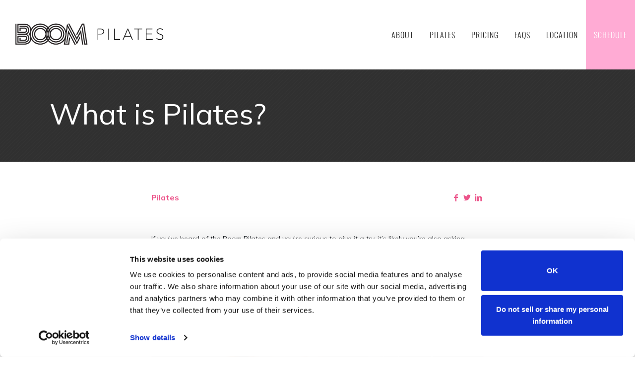

--- FILE ---
content_type: text/html; charset=UTF-8
request_url: https://www.boompilateslife.com/blog/what-is-pilates/
body_size: 19835
content:
<!DOCTYPE html><html dir="ltr" lang="en-US" prefix="og: https://ogp.me/ns#" class="no-js"><head><meta charset="UTF-8"><meta name="viewport" content="width=device-width, initial-scale=1, user-scalable=0"><meta http-equiv="X-UA-Compatible" content="IE=edge" /><link rel="profile" href="http://gmpg.org/xfn/11"><link rel="pingback" href=""><title>What is Pilates? | Boom Pilates</title><style>img:is([sizes="auto" i],[sizes^="auto," i]){contain-intrinsic-size:3000px 1500px}</style><meta name="description" content="If you’ve heard of Pilates and you want to give it a try, it’s likely you’re asking yourself: what is Pilates? Learn what pilates is right here." /><meta name="robots" content="max-snippet:-1, max-image-preview:large, max-video-preview:-1" /><meta name="author" content="Timmermann"/><meta name="p:domain_verify" content="7b4c715ec1208e01f718819349ea8182" /><link rel="canonical" href="https://www.boompilateslife.com/blog/what-is-pilates/" /><meta name="generator" content="All in One SEO Pro (AIOSEO) 4.8.9" /><meta property="og:locale" content="en_US" /><meta property="og:site_name" content="Boom Pilates" /><meta property="og:type" content="article" /><meta property="og:title" content="What is Pilates? | Boom Pilates" /><meta property="og:description" content="If you’ve heard of Pilates and you want to give it a try, it’s likely you’re asking yourself: what is Pilates? Learn what pilates is right here." /><meta property="og:url" content="https://www.boompilateslife.com/blog/what-is-pilates/" /><meta property="og:image" content="https://www.boompilateslife.com/wp-content/uploads/2024/06/Boom-OG-Image.jpg" /><meta property="og:image:secure_url" content="https://www.boompilateslife.com/wp-content/uploads/2024/06/Boom-OG-Image.jpg" /><meta property="og:image:width" content="2537" /><meta property="og:image:height" content="1350" /><meta property="article:published_time" content="2020-02-06T20:56:21+00:00" /><meta property="article:modified_time" content="2021-04-07T16:30:34+00:00" /><meta name="twitter:card" content="summary" /><meta name="twitter:title" content="What is Pilates? | Boom Pilates" /><meta name="twitter:description" content="If you’ve heard of Pilates and you want to give it a try, it’s likely you’re asking yourself: what is Pilates? Learn what pilates is right here." /><meta name="twitter:image" content="https://www.boompilateslife.com/wp-content/uploads/2024/06/Boom-OG-Image.jpg" /> <script type="application/ld+json" class="aioseo-schema">{"@context":"https:\/\/schema.org","@graph":[{"@type":"Article","@id":"https:\/\/www.boompilateslife.com\/blog\/what-is-pilates\/#article","name":"What is Pilates? | Boom Pilates","headline":"What is Pilates?","author":{"@id":"https:\/\/www.boompilateslife.com\/blog\/author\/timmermann\/#author"},"publisher":{"@id":"https:\/\/www.boompilateslife.com\/#organization"},"image":{"@type":"ImageObject","url":"https:\/\/www.boompilateslife.com\/wp-content\/uploads\/2020\/02\/IMG_0152-70.jpg","@id":"https:\/\/www.boompilateslife.com\/blog\/what-is-pilates\/#articleImage","width":1200,"height":800,"caption":"What is Pilates?"},"datePublished":"2020-02-06T14:56:21-06:00","dateModified":"2021-04-07T11:30:34-05:00","inLanguage":"en-US","mainEntityOfPage":{"@id":"https:\/\/www.boompilateslife.com\/blog\/what-is-pilates\/#webpage"},"isPartOf":{"@id":"https:\/\/www.boompilateslife.com\/blog\/what-is-pilates\/#webpage"},"articleSection":"Pilates"},{"@type":"BreadcrumbList","@id":"https:\/\/www.boompilateslife.com\/blog\/what-is-pilates\/#breadcrumblist","itemListElement":[{"@type":"ListItem","@id":"https:\/\/www.boompilateslife.com#listItem","position":1,"name":"Home","item":"https:\/\/www.boompilateslife.com","nextItem":{"@type":"ListItem","@id":"https:\/\/www.boompilateslife.com\/blog\/category\/pilates\/#listItem","name":"Pilates"}},{"@type":"ListItem","@id":"https:\/\/www.boompilateslife.com\/blog\/category\/pilates\/#listItem","position":2,"name":"Pilates","item":"https:\/\/www.boompilateslife.com\/blog\/category\/pilates\/","nextItem":{"@type":"ListItem","@id":"https:\/\/www.boompilateslife.com\/blog\/what-is-pilates\/#listItem","name":"What is Pilates?"},"previousItem":{"@type":"ListItem","@id":"https:\/\/www.boompilateslife.com#listItem","name":"Home"}},{"@type":"ListItem","@id":"https:\/\/www.boompilateslife.com\/blog\/what-is-pilates\/#listItem","position":3,"name":"What is Pilates?","previousItem":{"@type":"ListItem","@id":"https:\/\/www.boompilateslife.com\/blog\/category\/pilates\/#listItem","name":"Pilates"}}]},{"@type":"Organization","@id":"https:\/\/www.boompilateslife.com\/#organization","name":"Boom Pilates Life","description":"A Modern Pilates Experience","url":"https:\/\/www.boompilateslife.com\/","telephone":"+13143700001","logo":{"@type":"ImageObject","url":"https:\/\/www.boompilateslife.com\/wp-content\/uploads\/2021\/04\/boom-pilates-logo-2021.png","@id":"https:\/\/www.boompilateslife.com\/blog\/what-is-pilates\/#organizationLogo","width":914,"height":244,"caption":"boom pilates logo"},"image":{"@id":"https:\/\/www.boompilateslife.com\/blog\/what-is-pilates\/#organizationLogo"}},{"@type":"Person","@id":"https:\/\/www.boompilateslife.com\/blog\/author\/timmermann\/#author","url":"https:\/\/www.boompilateslife.com\/blog\/author\/timmermann\/","name":"Timmermann","image":{"@type":"ImageObject","@id":"https:\/\/www.boompilateslife.com\/blog\/what-is-pilates\/#authorImage","url":"https:\/\/secure.gravatar.com\/avatar\/8a42e3048c97a908d9869a6f231248d9382b0aae21e509ea82a3f33cfd769787?s=96&d=mm&r=g","width":96,"height":96,"caption":"Timmermann"}},{"@type":"WebPage","@id":"https:\/\/www.boompilateslife.com\/blog\/what-is-pilates\/#webpage","url":"https:\/\/www.boompilateslife.com\/blog\/what-is-pilates\/","name":"What is Pilates? | Boom Pilates","description":"If you\u2019ve heard of Pilates and you want to give it a try, it\u2019s likely you\u2019re asking yourself: what is Pilates? Learn what pilates is right here.","inLanguage":"en-US","isPartOf":{"@id":"https:\/\/www.boompilateslife.com\/#website"},"breadcrumb":{"@id":"https:\/\/www.boompilateslife.com\/blog\/what-is-pilates\/#breadcrumblist"},"author":{"@id":"https:\/\/www.boompilateslife.com\/blog\/author\/timmermann\/#author"},"creator":{"@id":"https:\/\/www.boompilateslife.com\/blog\/author\/timmermann\/#author"},"datePublished":"2020-02-06T14:56:21-06:00","dateModified":"2021-04-07T11:30:34-05:00"},{"@type":"WebSite","@id":"https:\/\/www.boompilateslife.com\/#website","url":"https:\/\/www.boompilateslife.com\/","name":"Boom Pilates","alternateName":"Boom Pilates Life","description":"A Modern Pilates Experience","inLanguage":"en-US","publisher":{"@id":"https:\/\/www.boompilateslife.com\/#organization"}}]}</script> <link rel='dns-prefetch' href='//ajax.googleapis.com' /><link rel='dns-prefetch' href='//widgets.healcode.com' /><link rel='dns-prefetch' href='//maps.googleapis.com' /><link rel='dns-prefetch' href='//www.google.com' /><link rel='dns-prefetch' href='//www.googletagmanager.com' /><link rel='dns-prefetch' href='//fonts.googleapis.com' /><link rel="alternate" type="application/rss+xml" title="Boom Pilates &raquo; Feed" href="https://www.boompilateslife.com/feed/" /><link rel="alternate" type="application/rss+xml" title="Boom Pilates &raquo; Comments Feed" href="https://www.boompilateslife.com/comments/feed/" /><link data-optimized="1" rel='stylesheet' id='sbi_styles-css' href='https://www.boompilateslife.com/wp-content/litespeed/css/5acac81a671b0c35dfa0e1c1a74ee637.css?ver=81357' type='text/css' media='all' /><link data-optimized="1" rel='stylesheet' id='wp-block-library-css' href='https://www.boompilateslife.com/wp-content/litespeed/css/ee6caae7c3c9ca072b7829e1fd911ea5.css?ver=99859' type='text/css' media='all' /><style id='classic-theme-styles-inline-css' type='text/css'>/*! This file is auto-generated */
.wp-block-button__link{color:#fff;background-color:#32373c;border-radius:9999px;box-shadow:none;text-decoration:none;padding:calc(.667em + 2px) calc(1.333em + 2px);font-size:1.125em}.wp-block-file__button{background:#32373c;color:#fff;text-decoration:none}</style><style id='global-styles-inline-css' type='text/css'>:root{--wp--preset--aspect-ratio--square:1;--wp--preset--aspect-ratio--4-3:4/3;--wp--preset--aspect-ratio--3-4:3/4;--wp--preset--aspect-ratio--3-2:3/2;--wp--preset--aspect-ratio--2-3:2/3;--wp--preset--aspect-ratio--16-9:16/9;--wp--preset--aspect-ratio--9-16:9/16;--wp--preset--color--black:#000000;--wp--preset--color--cyan-bluish-gray:#abb8c3;--wp--preset--color--white:#ffffff;--wp--preset--color--pale-pink:#f78da7;--wp--preset--color--vivid-red:#cf2e2e;--wp--preset--color--luminous-vivid-orange:#ff6900;--wp--preset--color--luminous-vivid-amber:#fcb900;--wp--preset--color--light-green-cyan:#7bdcb5;--wp--preset--color--vivid-green-cyan:#00d084;--wp--preset--color--pale-cyan-blue:#8ed1fc;--wp--preset--color--vivid-cyan-blue:#0693e3;--wp--preset--color--vivid-purple:#9b51e0;--wp--preset--gradient--vivid-cyan-blue-to-vivid-purple:linear-gradient(135deg,rgba(6,147,227,1) 0%,rgb(155,81,224) 100%);--wp--preset--gradient--light-green-cyan-to-vivid-green-cyan:linear-gradient(135deg,rgb(122,220,180) 0%,rgb(0,208,130) 100%);--wp--preset--gradient--luminous-vivid-amber-to-luminous-vivid-orange:linear-gradient(135deg,rgba(252,185,0,1) 0%,rgba(255,105,0,1) 100%);--wp--preset--gradient--luminous-vivid-orange-to-vivid-red:linear-gradient(135deg,rgba(255,105,0,1) 0%,rgb(207,46,46) 100%);--wp--preset--gradient--very-light-gray-to-cyan-bluish-gray:linear-gradient(135deg,rgb(238,238,238) 0%,rgb(169,184,195) 100%);--wp--preset--gradient--cool-to-warm-spectrum:linear-gradient(135deg,rgb(74,234,220) 0%,rgb(151,120,209) 20%,rgb(207,42,186) 40%,rgb(238,44,130) 60%,rgb(251,105,98) 80%,rgb(254,248,76) 100%);--wp--preset--gradient--blush-light-purple:linear-gradient(135deg,rgb(255,206,236) 0%,rgb(152,150,240) 100%);--wp--preset--gradient--blush-bordeaux:linear-gradient(135deg,rgb(254,205,165) 0%,rgb(254,45,45) 50%,rgb(107,0,62) 100%);--wp--preset--gradient--luminous-dusk:linear-gradient(135deg,rgb(255,203,112) 0%,rgb(199,81,192) 50%,rgb(65,88,208) 100%);--wp--preset--gradient--pale-ocean:linear-gradient(135deg,rgb(255,245,203) 0%,rgb(182,227,212) 50%,rgb(51,167,181) 100%);--wp--preset--gradient--electric-grass:linear-gradient(135deg,rgb(202,248,128) 0%,rgb(113,206,126) 100%);--wp--preset--gradient--midnight:linear-gradient(135deg,rgb(2,3,129) 0%,rgb(40,116,252) 100%);--wp--preset--font-size--small:13px;--wp--preset--font-size--medium:20px;--wp--preset--font-size--large:36px;--wp--preset--font-size--x-large:42px;--wp--preset--spacing--20:0.44rem;--wp--preset--spacing--30:0.67rem;--wp--preset--spacing--40:1rem;--wp--preset--spacing--50:1.5rem;--wp--preset--spacing--60:2.25rem;--wp--preset--spacing--70:3.38rem;--wp--preset--spacing--80:5.06rem;--wp--preset--shadow--natural:6px 6px 9px rgba(0, 0, 0, 0.2);--wp--preset--shadow--deep:12px 12px 50px rgba(0, 0, 0, 0.4);--wp--preset--shadow--sharp:6px 6px 0px rgba(0, 0, 0, 0.2);--wp--preset--shadow--outlined:6px 6px 0px -3px rgba(255, 255, 255, 1), 6px 6px rgba(0, 0, 0, 1);--wp--preset--shadow--crisp:6px 6px 0px rgba(0, 0, 0, 1)}:where(.is-layout-flex){gap:.5em}:where(.is-layout-grid){gap:.5em}body .is-layout-flex{display:flex}.is-layout-flex{flex-wrap:wrap;align-items:center}.is-layout-flex>:is(*,div){margin:0}body .is-layout-grid{display:grid}.is-layout-grid>:is(*,div){margin:0}:where(.wp-block-columns.is-layout-flex){gap:2em}:where(.wp-block-columns.is-layout-grid){gap:2em}:where(.wp-block-post-template.is-layout-flex){gap:1.25em}:where(.wp-block-post-template.is-layout-grid){gap:1.25em}.has-black-color{color:var(--wp--preset--color--black)!important}.has-cyan-bluish-gray-color{color:var(--wp--preset--color--cyan-bluish-gray)!important}.has-white-color{color:var(--wp--preset--color--white)!important}.has-pale-pink-color{color:var(--wp--preset--color--pale-pink)!important}.has-vivid-red-color{color:var(--wp--preset--color--vivid-red)!important}.has-luminous-vivid-orange-color{color:var(--wp--preset--color--luminous-vivid-orange)!important}.has-luminous-vivid-amber-color{color:var(--wp--preset--color--luminous-vivid-amber)!important}.has-light-green-cyan-color{color:var(--wp--preset--color--light-green-cyan)!important}.has-vivid-green-cyan-color{color:var(--wp--preset--color--vivid-green-cyan)!important}.has-pale-cyan-blue-color{color:var(--wp--preset--color--pale-cyan-blue)!important}.has-vivid-cyan-blue-color{color:var(--wp--preset--color--vivid-cyan-blue)!important}.has-vivid-purple-color{color:var(--wp--preset--color--vivid-purple)!important}.has-black-background-color{background-color:var(--wp--preset--color--black)!important}.has-cyan-bluish-gray-background-color{background-color:var(--wp--preset--color--cyan-bluish-gray)!important}.has-white-background-color{background-color:var(--wp--preset--color--white)!important}.has-pale-pink-background-color{background-color:var(--wp--preset--color--pale-pink)!important}.has-vivid-red-background-color{background-color:var(--wp--preset--color--vivid-red)!important}.has-luminous-vivid-orange-background-color{background-color:var(--wp--preset--color--luminous-vivid-orange)!important}.has-luminous-vivid-amber-background-color{background-color:var(--wp--preset--color--luminous-vivid-amber)!important}.has-light-green-cyan-background-color{background-color:var(--wp--preset--color--light-green-cyan)!important}.has-vivid-green-cyan-background-color{background-color:var(--wp--preset--color--vivid-green-cyan)!important}.has-pale-cyan-blue-background-color{background-color:var(--wp--preset--color--pale-cyan-blue)!important}.has-vivid-cyan-blue-background-color{background-color:var(--wp--preset--color--vivid-cyan-blue)!important}.has-vivid-purple-background-color{background-color:var(--wp--preset--color--vivid-purple)!important}.has-black-border-color{border-color:var(--wp--preset--color--black)!important}.has-cyan-bluish-gray-border-color{border-color:var(--wp--preset--color--cyan-bluish-gray)!important}.has-white-border-color{border-color:var(--wp--preset--color--white)!important}.has-pale-pink-border-color{border-color:var(--wp--preset--color--pale-pink)!important}.has-vivid-red-border-color{border-color:var(--wp--preset--color--vivid-red)!important}.has-luminous-vivid-orange-border-color{border-color:var(--wp--preset--color--luminous-vivid-orange)!important}.has-luminous-vivid-amber-border-color{border-color:var(--wp--preset--color--luminous-vivid-amber)!important}.has-light-green-cyan-border-color{border-color:var(--wp--preset--color--light-green-cyan)!important}.has-vivid-green-cyan-border-color{border-color:var(--wp--preset--color--vivid-green-cyan)!important}.has-pale-cyan-blue-border-color{border-color:var(--wp--preset--color--pale-cyan-blue)!important}.has-vivid-cyan-blue-border-color{border-color:var(--wp--preset--color--vivid-cyan-blue)!important}.has-vivid-purple-border-color{border-color:var(--wp--preset--color--vivid-purple)!important}.has-vivid-cyan-blue-to-vivid-purple-gradient-background{background:var(--wp--preset--gradient--vivid-cyan-blue-to-vivid-purple)!important}.has-light-green-cyan-to-vivid-green-cyan-gradient-background{background:var(--wp--preset--gradient--light-green-cyan-to-vivid-green-cyan)!important}.has-luminous-vivid-amber-to-luminous-vivid-orange-gradient-background{background:var(--wp--preset--gradient--luminous-vivid-amber-to-luminous-vivid-orange)!important}.has-luminous-vivid-orange-to-vivid-red-gradient-background{background:var(--wp--preset--gradient--luminous-vivid-orange-to-vivid-red)!important}.has-very-light-gray-to-cyan-bluish-gray-gradient-background{background:var(--wp--preset--gradient--very-light-gray-to-cyan-bluish-gray)!important}.has-cool-to-warm-spectrum-gradient-background{background:var(--wp--preset--gradient--cool-to-warm-spectrum)!important}.has-blush-light-purple-gradient-background{background:var(--wp--preset--gradient--blush-light-purple)!important}.has-blush-bordeaux-gradient-background{background:var(--wp--preset--gradient--blush-bordeaux)!important}.has-luminous-dusk-gradient-background{background:var(--wp--preset--gradient--luminous-dusk)!important}.has-pale-ocean-gradient-background{background:var(--wp--preset--gradient--pale-ocean)!important}.has-electric-grass-gradient-background{background:var(--wp--preset--gradient--electric-grass)!important}.has-midnight-gradient-background{background:var(--wp--preset--gradient--midnight)!important}.has-small-font-size{font-size:var(--wp--preset--font-size--small)!important}.has-medium-font-size{font-size:var(--wp--preset--font-size--medium)!important}.has-large-font-size{font-size:var(--wp--preset--font-size--large)!important}.has-x-large-font-size{font-size:var(--wp--preset--font-size--x-large)!important}:where(.wp-block-post-template.is-layout-flex){gap:1.25em}:where(.wp-block-post-template.is-layout-grid){gap:1.25em}:where(.wp-block-columns.is-layout-flex){gap:2em}:where(.wp-block-columns.is-layout-grid){gap:2em}:root :where(.wp-block-pullquote){font-size:1.5em;line-height:1.6}</style><link data-optimized="1" rel='stylesheet' id='boom-css' href='https://www.boompilateslife.com/wp-content/litespeed/css/7fb73fce39448dd181ca5e85766ef455.css?ver=0d203' type='text/css' media='all' /><link data-optimized="1" rel='stylesheet' id='boom-icon-fonts-css' href='https://www.boompilateslife.com/wp-content/litespeed/css/dec15f42f88c3dadf765de1afddac44e.css?ver=2a408' type='text/css' media='all' /><link data-optimized="1" rel='stylesheet' id='boom-fonts-css' href='https://www.boompilateslife.com/wp-content/litespeed/css/a42ff2d7a91bd24a52869326309f25de.css?ver=f25de' type='text/css' media='all' /> <script type="text/javascript" src="//ajax.googleapis.com/ajax/libs/jquery/1.12.4/jquery.min.js?ver=1.12.4" id="jquery-js"></script> <script data-optimized="1" type="text/javascript" src="https://www.boompilateslife.com/wp-content/litespeed/js/7cc416572fd8f50edee67518cfb0d662.js?ver=52855" id="tabs-accordion-js"></script> 
 <script type="text/javascript" src="//www.googletagmanager.com/gtag/js?id=G-WFH89YH7LP" id="google_gtagjs-js" async></script> <script type="text/javascript" id="google_gtagjs-js-after">/*  */
window.dataLayer = window.dataLayer || [];function gtag(){dataLayer.push(arguments);}
gtag("set","linker",{"domains":["www.boompilateslife.com"]});
gtag("js", new Date());
gtag("set", "developer_id.dZTNiMT", true);
gtag("config", "G-WFH89YH7LP");
/*  */</script> <link rel="https://api.w.org/" href="https://www.boompilateslife.com/wp-json/" /><link rel="alternate" title="JSON" type="application/json" href="https://www.boompilateslife.com/wp-json/wp/v2/posts/1664" /><link rel="EditURI" type="application/rsd+xml" title="RSD" href="https://www.boompilateslife.com/xmlrpc.php?rsd" /><link rel='shortlink' href='https://www.boompilateslife.com/?p=1664' /><link rel="alternate" title="oEmbed (JSON)" type="application/json+oembed" href="https://www.boompilateslife.com/wp-json/oembed/1.0/embed?url=https%3A%2F%2Fwww.boompilateslife.com%2Fblog%2Fwhat-is-pilates%2F" /><link rel="alternate" title="oEmbed (XML)" type="text/xml+oembed" href="https://www.boompilateslife.com/wp-json/oembed/1.0/embed?url=https%3A%2F%2Fwww.boompilateslife.com%2Fblog%2Fwhat-is-pilates%2F&#038;format=xml" /><meta name="generator" content="Site Kit by Google 1.165.0" /><script data-optimized="1" type="text/javascript">(function(url){if(/(?:Chrome\/26\.0\.1410\.63 Safari\/537\.31|WordfenceTestMonBot)/.test(navigator.userAgent)){return}
var addEvent=function(evt,handler){if(window.addEventListener){document.addEventListener(evt,handler,!1)}else if(window.attachEvent){document.attachEvent('on'+evt,handler)}};var removeEvent=function(evt,handler){if(window.removeEventListener){document.removeEventListener(evt,handler,!1)}else if(window.detachEvent){document.detachEvent('on'+evt,handler)}};var evts='contextmenu dblclick drag dragend dragenter dragleave dragover dragstart drop keydown keypress keyup mousedown mousemove mouseout mouseover mouseup mousewheel scroll'.split(' ');var logHuman=function(){if(window.wfLogHumanRan){return}
window.wfLogHumanRan=!0;var wfscr=document.createElement('script');wfscr.type='text/javascript';wfscr.async=!0;wfscr.src=url+'&r='+Math.random();(document.getElementsByTagName('head')[0]||document.getElementsByTagName('body')[0]).appendChild(wfscr);for(var i=0;i<evts.length;i++){removeEvent(evts[i],logHuman)}};for(var i=0;i<evts.length;i++){addEvent(evts[i],logHuman)}})('//www.boompilateslife.com/?wordfence_lh=1&hid=75E8EA6DAF36AC4E80B388CC3CF1FD00')</script>  <script>(function(w,d,s,l,i){w[l]=w[l]||[];w[l].push({'gtm.start':new Date().getTime(),event:'gtm.js'});var f=d.getElementsByTagName(s)[0],j=d.createElement(s);j.async=true;j.src="https://load.sst.boompilateslife.com/ajbahtnzyc.js?"+i;f.parentNode.insertBefore(j,f);})(window,document,'script','dataLayer','MAhV4P=aWQ9R1RNLVc4SlIyNFI%3D&amp;sort=asc');</script>  <script>(function(h,o,t,j,a,r){h.hj=h.hj||function(){(h.hj.q=h.hj.q||[]).push(arguments)};h._hjSettings={hjid:1890608,hjsv:5};a=o.getElementsByTagName('head')[0];r=o.createElement('script');r.async=1;r.src=t+h._hjSettings.hjid+j+h._hjSettings.hjsv;a.appendChild(r)})(window,document,'//static.hotjar.com/c/hotjar-','.js?sv=')</script> <link rel="apple-touch-icon" sizes="180x180" href="https://www.boompilateslife.com/wp-content/themes/boom/images/favicons/apple-touch-icon.png"><link rel="icon" type="image/png" href="https://www.boompilateslife.com/wp-content/themes/boom/images/favicons/favicon-32x32.png" sizes="32x32"><link rel="icon" type="image/png" href="https://www.boompilateslife.com/wp-content/themes/boom/images/favicons/favicon-16x16.png" sizes="16x16"><link rel="manifest" href="https://www.boompilateslife.com/wp-content/themes/boom/images/favicons/manifest.json"><link rel="mask-icon" href="https://www.boompilateslife.com/wp-content/themes/boom/images/favicons/safari-pinned-tab.svg" color="#000000"><link rel="shortcut icon" href="https://www.boompilateslife.com/wp-content/themes/boom/images/favicons/favicon.ico"><meta name="msapplication-config" content="https://www.boompilateslife.com/wp-content/themes/boom/images/favicons/browserconfig.xml"><meta name="theme-color" content="#ffffff"> <script data-optimized="1" src="https://www.boompilateslife.com/wp-content/litespeed/js/9c6f65cf22dbfa1486785ae8345cafb1.js?ver=cafb1" async></script> <meta name="generator" content="Elementor 3.32.4; features: e_font_icon_svg, additional_custom_breakpoints; settings: css_print_method-external, google_font-enabled, font_display-swap"> <script type="text/javascript">/*  */

			( function( w, d, s, l, i ) {
				w[l] = w[l] || [];
				w[l].push( {'gtm.start': new Date().getTime(), event: 'gtm.js'} );
				var f = d.getElementsByTagName( s )[0],
					j = d.createElement( s ), dl = l != 'dataLayer' ? '&l=' + l : '';
				j.async = true;
				j.src = 'https://www.googletagmanager.com/gtm.js?id=' + i + dl;
				f.parentNode.insertBefore( j, f );
			} )( window, document, 'script', 'dataLayer', 'GTM-W8JR24R' );
			
/*  */</script> <link rel="icon" href="https://www.boompilateslife.com/wp-content/uploads/2025/02/linkinbio-logo-1-150x150.png" sizes="32x32" /><link rel="icon" href="https://www.boompilateslife.com/wp-content/uploads/2025/02/linkinbio-logo-1-300x300.png" sizes="192x192" /><link rel="apple-touch-icon" href="https://www.boompilateslife.com/wp-content/uploads/2025/02/linkinbio-logo-1-300x300.png" /><meta name="msapplication-TileImage" content="https://www.boompilateslife.com/wp-content/uploads/2025/02/linkinbio-logo-1-300x300.png" /><style type="text/css"></style></head><body class="wp-singular post-template-default single single-post postid-1664 single-format-standard wp-theme-boom page__theme--blog elementor-default elementor-kit-2476"><header id="site__header" role="banner"><nav class="navbar navbar-expand-md"><div class="navigation__logo navbar-brand col-2 col-xl-auto">
<a href="https://www.boompilateslife.com/" rel="home">
<img src="https://www.boompilateslife.com/wp-content/uploads/2021/04/boom-pilates-logo-2021.png" class="header__logo" alt="Boom Pilates" />
</a></div>
<button class="navbar-toggler navigation__toggle" type="button" aria-label="Toggle navigation">
<span class="hamburger hamburger--slider js-hamburger">
<span class="hamburger-box">
<span class="hamburger-inner"></span>
</span>
</span>
</button><div id="navigation__menu" class="col collapse navbar-collapse"><div class="row no-gutters h-100 w-100"><nav class="navigation__nav col"><ul id="primary-menu" class="menu row justify-content-end h-100 w-100"><li id="menu-item-228" class="menu-item menu-item-type-post_type menu-item-object-page menu-item-228 col-md-auto px-md-2 px-lg-3 px-xl-3 text-center"><a href="https://www.boompilateslife.com/about/"><span>About</span></a></li><li id="menu-item-135" class="pilates-theme-menu-item menu-item menu-item-type-post_type menu-item-object-page menu-item-135 col-md-auto px-md-2 px-lg-3 px-xl-3 text-center"><a href="https://www.boompilateslife.com/pilates/"><span>Pilates</span></a></li><li id="menu-item-1603" class="menu-item menu-item-type-post_type menu-item-object-page menu-item-1603 col-md-auto px-md-2 px-lg-3 px-xl-3 text-center"><a href="https://www.boompilateslife.com/pricing/"><span>Pricing</span></a></li><li id="menu-item-2335" class="menu-item menu-item-type-post_type menu-item-object-page menu-item-2335 col-md-auto px-md-2 px-lg-3 px-xl-3 text-center"><a href="https://www.boompilateslife.com/faqs/"><span>FAQs</span></a></li><li id="menu-item-1570" class="menu-item menu-item-type-custom menu-item-object-custom menu-item-1570 col-md-auto px-md-2 px-lg-3 px-xl-3 text-center"><a href="//www.boompilateslife.com/locations/creve-coeur/"><span>Location</span></a></li><li id="menu-item-1049" class="button-menu-item menu-item menu-item-type-post_type menu-item-object-page menu-item-1049 col-md-auto px-md-2 px-lg-3 px-xl-3 text-center"><a href="https://www.boompilateslife.com/schedule/"><span>Schedule</span></a></li></ul></nav></div></div></nav></header><nav class="navigation__panel"><div class="row no-gutters h-100 w-100 align-items-center">
<button class="navbar-toggler navigation__toggle" type="button" aria-label="Toggle navigation">
<span class="hamburger hamburger--slider js-hamburger">
<span class="hamburger-box">
<span class="hamburger-inner"></span>
</span>
</span>
</button><nav class="navigation__mobile col h-75"><ul id="primary-mobile-menu" class="menu row align-items-center justify-content-around h-100 w-100"><li class="menu-item menu-item-type-post_type menu-item-object-page menu-item-228 col-md-auto px-md-2 px-lg-3 px-xl-3 text-center"><a href="https://www.boompilateslife.com/about/"><span>About</span></a></li><li class="pilates-theme-menu-item menu-item menu-item-type-post_type menu-item-object-page menu-item-135 col-md-auto px-md-2 px-lg-3 px-xl-3 text-center"><a href="https://www.boompilateslife.com/pilates/"><span>Pilates</span></a></li><li class="menu-item menu-item-type-post_type menu-item-object-page menu-item-1603 col-md-auto px-md-2 px-lg-3 px-xl-3 text-center"><a href="https://www.boompilateslife.com/pricing/"><span>Pricing</span></a></li><li class="menu-item menu-item-type-post_type menu-item-object-page menu-item-2335 col-md-auto px-md-2 px-lg-3 px-xl-3 text-center"><a href="https://www.boompilateslife.com/faqs/"><span>FAQs</span></a></li><li class="menu-item menu-item-type-custom menu-item-object-custom menu-item-1570 col-md-auto px-md-2 px-lg-3 px-xl-3 text-center"><a href="//www.boompilateslife.com/locations/creve-coeur/"><span>Location</span></a></li><li class="button-menu-item menu-item menu-item-type-post_type menu-item-object-page menu-item-1049 col-md-auto px-md-2 px-lg-3 px-xl-3 text-center"><a href="https://www.boompilateslife.com/schedule/"><span>Schedule</span></a></li></ul></nav></div></nav><main id="main" role="main"><article id="post-1664" class="post-1664 post type-post status-publish format-standard hentry category-pilates"><header class="entry-header"><header class="posts_page__header"><div class="posts_header__wrapper"><div class="container"><div class="row justify-content-between align-items-end"><div class="col-lg-8 col-sm-7 pt-6 pb-2 pb-sm-6 px-4 px-md-2 px-lg-4"><h1 class="page_header__title--blog">What is Pilates?</h1></div></div></div></div></div></header></header><div class="container"><div class="row justify-content-center"><div class="col-lg-8"><header class="post__header"><div class="row px-4 py-6"><div class="col-sm-auto blog__label blog__label--pilates">Pilates</div><div class="col-sm align-self-end"><ul class="social__share"><li>
<a href="https://www.facebook.com/sharer/sharer.php?u=https%3A%2F%2Fwww.boompilateslife.com%2Fblog%2Fwhat-is-pilates%2F" class="social-item" target="_blank">
<i class="icon-facebook-1"></i>
</a></li><li>
<a href="http://www.twitter.com/share?url=https%3A%2F%2Fwww.boompilateslife.com%2Fblog%2Fwhat-is-pilates%2F" class="social-item" target="_blank">
<i class="icon-twitter-1"></i>
</a></li><li>
<a href="https://www.linkedin.com/shareArticle?mini=true&url=What+is+Pilates%3F&title=What+is+Pilates%3F" class="social-item" target="_blank">
<i class="icon-linkedin"></i>
</a></li></ul></div></div></header><div class="entry-content px-4 mb-6"><p>If you’ve heard of the Boom Pilates and you’re curious to give it a try, it’s likely you’re also asking yourself: exactly what is Pilates?</p><p>So, what is Pilates? In short: Pilates is life. Pilates is everything! (OK, maybe we’re biased.)</p><p><img fetchpriority="high" decoding="async" class="aligncenter size-large wp-image-1672" src="https://www.boompilateslife.com/wp-content/uploads/2020/02/IMG_0152-70-1024x683.jpg" alt="" width="1024" height="683" srcset="https://www.boompilateslife.com/wp-content/uploads/2020/02/IMG_0152-70-1024x683.jpg 1024w, https://www.boompilateslife.com/wp-content/uploads/2020/02/IMG_0152-70-300x200.jpg 300w, https://www.boompilateslife.com/wp-content/uploads/2020/02/IMG_0152-70-768x512.jpg 768w, https://www.boompilateslife.com/wp-content/uploads/2020/02/IMG_0152-70.jpg 1200w" sizes="(max-width: 1024px) 100vw, 1024px" /></p><p>The longer answer is: Pilates is a method of physical exercise developed by Joseph Pilates in the early 20th century. Pilates focuses on a bunch of different goals and benefits, including:</p><p>Coordination<br />
Strength<br />
Mobility<br />
Efficient and flowing movement<br />
Proper posture<br />
Mental and spiritual rejuvenation<br />
Self-awareness<br />
Self-confidence<br />
Restoration of natural animal movement<br />
Integration of mind, body and spirit<br />
Sense of well-being<br />
Enhanced quality of life</p><p>If that doesn’t quite answer your question, don’t worry. We’re about to dive into what Pilates is, how modern Pilates came to be, some different methods of Pilates and yoga and so much more.</p><h4>Who is Joseph Pilates?</h4><p><img decoding="async" class="aligncenter size-large wp-image-1670" src="https://www.boompilateslife.com/wp-content/uploads/2020/02/JosephPilates-906x1024.jpg" alt="" width="906" height="1024" srcset="https://www.boompilateslife.com/wp-content/uploads/2020/02/JosephPilates-906x1024.jpg 906w, https://www.boompilateslife.com/wp-content/uploads/2020/02/JosephPilates-265x300.jpg 265w, https://www.boompilateslife.com/wp-content/uploads/2020/02/JosephPilates-768x868.jpg 768w, https://www.boompilateslife.com/wp-content/uploads/2020/02/JosephPilates-1071x1210.jpg 1071w, https://www.boompilateslife.com/wp-content/uploads/2020/02/JosephPilates.jpg 1200w" sizes="(max-width: 906px) 100vw, 906px" /></p><p>Joseph Pilates was a German physical trainer who invented the exercise methods we now know as Pilates. Joseph Pilates believed that “physical fitness is the attainment and maintenance of a uniformly developed body with a sound mind fully capable of naturally, easily and satisfactorily performing our many and varied tasks with spontaneous zest and pleasure,” and this, in part, is what drove him to create Pilates.</p><p>As a child, Pilates struggled with a number of different physical ailments, including asthma, rickets and rheumatic fever. Because of this, he decided at a young age to dedicate his life to improving his physical strength (and, soon afterward, the physical strength of others). Pilates’s father was a gymnast, and he introduced his son to gymnastics, bodybuilding and martial arts such as ju-jitsu and boxing. By the age of 14, he was fit enough to pose for anatomical charts.</p><p>Pilates continued to practice gymnastics and bodybuilding into his 20s, and, in his early 30s, actually earned a living working as a professional boxer, circus performer and a self-defense trainer at police schools and Scotland Yard.</p><p>During WWI, Pilates was interned with other German citizens by British authorities. Inside the internment camp, Pilates taught the other prisoners self-defense and wrestling. While interned, Pilates was essentially refining and teaching what would become his methods for Pilates to more than 24,000 inmates.</p><p>During the latter part of the war, Pilates served as an orderly in a hospital and worked to rehabilitate injured veterans. At one point, he decided to attach bed springs to the hospital beds to better support the patients he was rehabilitating, which lead to the development of what would become the Pilates reformer.</p><p>While developing the methods and techniques we now know as Pilates, Pilates himself referred to these methods as “Contrology.” He called it “Contrology” because he wanted to encourage the use of the mind to control muscles, focusing on core postural muscles that help keep the body balanced and provide support for the spine with a focus on breath, alignment of the spine, torso strength and abdominal muscles. In developing these techniques, he studied yoga and the movements of animals, the influences of both we can still see in modern Pilates.</p><p>After WWI, Pilates was repatriated to Germany and continued to refine his methods, collaborating with other experts in dance and physical exercise. He was recruited to help train German military police, but after realizing that Germany was rebuilding its military in preparation for WWII, he immigrated to the U.S. Pilates’s brother, who was living in Boom Pilates’s very own St. Louis, helped Joseph refine his equipment, including what would later become the Pilates reformer and Cadillac.</p><p>Eventually, Pilates and his wife Clara opened a studio in New York City and directly taught Pilates’s methods. The dance and performing arts community in NY became close followers of the studio, gravitating toward the method especially as an aid in injury recovery and refine technique. As soon as word spread that ballerinas were studying at the studio, New York society women quickly followed suit, and Pilates began to take off.</p><p>Clara and Joseph taught Pilates, which was still referred to as contrology at this point, into the late 60s, up until Joseph’s death in 1967. After Joseph’s death, the methods formerly known as contrology became Pilates, and the original Pilates studio continued to operate under one of Joseph and Clara’s ballerina protégés. The studio is still open today.</p><h4>What is the difference between Pilates and yoga?</h4><p>Yoga and Pilates are frequently grouped together and discussed as if they were interchangeable, but this isn’t really the case. While there are a few key differences between the two, there’s also some overlap.</p><p>This overlap is due, in part, because Pilates has a strong foundation in yoga. As mentioned above, Joseph Pilates drew inspiration from yoga practice and methods and incorporated similar methodologies and goals, especially in the development of mat Pilates, which is the most similar to yoga in terms of equipment, movements and poses. Both also share strong focuses on coordination, breath, strength, alignment, mind-body wellness, balance, mobility, flexibility and body weight resistance training, among other things. Both are wonderful for toning and strengthening the body, and both have multiple styles of practice. Both yoga and Pilates are done barefoot (or with special footwear, such as Pilates or yoga socks). Both can incorporate more elements of cardio through increased speeds and repetitions and the pace at which the class is taught.</p><p>If you’ve taken a yoga class before you take your first Pilates class, you’ll probably be able to spot some differences in the ways the classes are taught, especially if you take an equipment Pilates class. Compared to yoga, Pilates places extra focus on exercising the whole body, primarily drawing strength from the body’s core. This focus on strengthening the core, as well as the mind, was a major concentration of Pilates as he came to develop his methods.</p><p>While some of the movements in yoga and Pilates can seem similar, poses are typically held for longer periods of time in yoga, while Pilates focuses on shorter movements and repetitions. Additionally, guided meditation is a key aspect of most yoga practices, which is something you don’t always see represented in Pilates. Pilates also uses more varied and advanced equipment and machines to augment the practice. Yoga can occasionally involve additional equipment, such as straps or blocks, but typically these are used just to enhance standard mat practice.</p><p>Ultimately, the difference between Pilates and yoga practice is up to you, and the best way to determine whether yoga or Pilates is right for you is to try them both and try different methods of each. While Pilates and yoga share some similarities in their goals, methods and movement, it’s up to you to pick which method suits your specific goals and needs best. You might even find that practicing both Pilates and yoga provides you with a balance of full-body workouts and a chance to connect to your core and your mind.</p><p>While both Pilates and yoga can be useful for physical therapy, if you have specific health issues or pain points you hope to address in your yoga or Pilates journey, it’s important to consult with your doctor before beginning either. Consulting with your doctor is recommended whenever you begin a new fitness routine, but it will be especially helpful and necessary if you do have specific pain points you want to address.</p><h4>What is mat Pilates?</h4><p><img decoding="async" class="aligncenter wp-image-1667 size-large" src="https://www.boompilateslife.com/wp-content/uploads/2020/02/MG_1070-1024x683.jpg" alt="" width="1024" height="683" srcset="https://www.boompilateslife.com/wp-content/uploads/2020/02/MG_1070-1024x683.jpg 1024w, https://www.boompilateslife.com/wp-content/uploads/2020/02/MG_1070-300x200.jpg 300w, https://www.boompilateslife.com/wp-content/uploads/2020/02/MG_1070-768x512.jpg 768w, https://www.boompilateslife.com/wp-content/uploads/2020/02/MG_1070.jpg 1200w" sizes="(max-width: 1024px) 100vw, 1024px" /></p><p>As mentioned above, mat Pilates is the method of Pilates most similar to yoga. Mat Pilates was the first method of Pilates developed by Joseph Pilates, before he began to develop the tools and equipment that resemble today’s modern Pilates equipment. Mat Pilates consists of a number of different exercises (more than 500!) that are practiced on a mat, just like yoga. With close instructor guidance, mat Pilates can be an excellent Pilates method for beginners, as it is highly modifiable for different experience levels. Mat Pilates also offers many of the same benefits of equipment Pilates. It covers the basics of Pilates and teaches moves and skills that will transfer to an equipment Pilates class.</p><p>You might be tempted to first begin your Pilates journey at home, with available at-home mat Pilates resources like online classes or tutorials. However, without any experience, the guidance of an instructor or the assistance of Pilates equipment, mat Pilates can easily be practiced incorrectly, with improper form, and having proper form is essential in Pilates. Pilates is only successful when it helps you use your body in the right ways, with the right amount of stress and focus on certain muscle groups. Without that control, you could potentially injure yourself or exacerbate existing injuries.</p><p>We’re not saying “don’t try this at home”⁠—in fact, practicing mat Pilates at home is a great way to supplement in between studio Pilates classes. But before you practice at home, make sure you learn the fundamentals with close instructor guidance first.</p><h4>How is a Pilates reformer used?</h4><p><img loading="lazy" decoding="async" class="aligncenter size-large wp-image-1671" src="https://www.boompilateslife.com/wp-content/uploads/2020/02/IMG_0248-91-1024x683.jpg" alt="" width="1024" height="683" srcset="https://www.boompilateslife.com/wp-content/uploads/2020/02/IMG_0248-91-1024x683.jpg 1024w, https://www.boompilateslife.com/wp-content/uploads/2020/02/IMG_0248-91-300x200.jpg 300w, https://www.boompilateslife.com/wp-content/uploads/2020/02/IMG_0248-91-768x512.jpg 768w, https://www.boompilateslife.com/wp-content/uploads/2020/02/IMG_0248-91.jpg 1200w" sizes="(max-width: 1024px) 100vw, 1024px" /></p><p>The <a href="https://www.boompilateslife.com/blog/what-is-a-pilates-reformer/" target="_blank" rel="noopener">Pilates reformer</a> is one of the most popular pieces of Pilates equipment, and it’s likely what you’ll see utilized most often in <a href="https://www.boompilateslife.com/locations/st-louis-pilates/" target="_blank" rel="noopener noreferrer">Pilates studios.</a> This Pilates classic operates using a movable platform (called the “carriage”) on wheels in a frame attached to springs and a rope and pulley system. The springs are attached or detached to the carriage in order to add or remove additional resistance when moving the carriage. Additional springs on the reformer contribute to a more intense resistance or necessary stability when doing Pilates, and the carriage’s instability at lower levels of resistance can encourage the development of a stronger core and better balance, two key components of Pilates.</p><p>One of the reasons the reformer is so popular is that the machine is designed to aid students in keeping proper form throughout different moves. In order to perform different moves correctly (and, sometimes, to perform them at all) and avoid injury, you have to have proper form. Unlike other methods of exercise, including other Pilates methods, it’s hard to “cheat” on the reformer. And not being able to “cheat” ensures you’re getting the most out of your Pilates class, and that you’re protecting your body by using the proper form.</p><p>In addition to encouraging proper form, the reformer is preferred because it’s easy to adapt different moves and parts of the Pilates practice to suit different experience and strength levels and goals. With the springs, the machine’s level of resistance can be adjusted to be more or less challenging for students at different levels, allowing the reformer to be suited to a wide audience of Pilates practitioners.</p><p>While the basic setup of the reformer allows for a variety of different full-body movements, additional pieces of equipment, including the reformer box, ring, pole, foot bar and jump board, expand the possibilities even further.</p><h4>What is Pilates good for?</h4><p>As we’ve mentioned throughout this blog, Pilates is good for a variety of people with different goals, health concerns and fitness levels. It’s a wonderful form of full-body exercise with a primary focus on strengthening, lengthening and toning. Pilates can also contribute to increased flexibility and joint mobility, as well as better posture, balance and coordination. While it’s primarily a form of resistance training and bodyweight exercises, Pilates classes can be taught at certain speeds and paces to provide a form of cardio exercise as well. With Pilates, you can expect to gain strength in your core, your arms and legs, and likely a few muscles you didn’t even know existed!</p><p>While Pilates makes a great addition to anyone’s fitness routine, Pilates, from its very foundations up through the present, was structured specifically to aid in injury recovery and assist those who have special pain points or difficulties to consider whenever they pursue physical exercise. Joseph Pilates developed his methods in part to assist those who were recovering from injury, be they dancers and athletes or veterans rehabilitating from military service. Regardless of your fitness level, Pilates is highly modifiable and, with the right instructor and personalized focus, perfect for a variety of physical difficulties.</p><p>So, whether you aspire to be like the ballerinas and dancers who originally studied under Joseph Pilates at his first studio, are an athlete focused on staying conditioned for your sport or are just looking for a low-impact way to stay active, BPL is likely right for you!</p><p>Hopefully we’ve successfully answered the question of “what is Pilates” and you’re ready to kick start your own Pilates journey. However, if you’ve come to the end of this blog and you still have a few burning questions, reach out to the BPL team and we’d be happy to share some knowledge!</p></div></div></div></div><div class="post__related_wrapper py-6 mb-6"><footer class="post__related"><div class="container"><div class="row justify-content-center"><div class="col-auto pb-6 post_related__header">
Related Blog Posts</div></div><div class="row"><div class="col-sm mx-2 mb-4 mb-md-0 post__related_item post__theme--pilates"><div class="row h-100 mx-2 align-items-center"><div class="p-4 blog__cutout"><div class="blog__date">February 2, 2021</div><h2 class="blog__title">What is a Pilates Reformer?</h2><div class="basic-content"><p>One of the most influential pieces of equipment in a Pilates studio would unmistakably be the Pilates reformer. But what&#8230;</p></div></div></div>
<a href="https://www.boompilateslife.com/blog/what-is-a-pilates-reformer/" class="blog__more_link blog__more_link--floating">
Read More
</a></div><div class="col-sm mx-2 mb-4 mb-md-0 post__related_item post__theme--pilates"><div class="row h-100 mx-2 align-items-center"><div class="p-4 blog__cutout"><div class="blog__date">January 12, 2021</div><h2 class="blog__title">Boom Pilates Featured in Authority Magazine</h2><div class="basic-content"><p>Boom Pilates founder Danyal Timmermann was recently profiled in Authority Magazine as part of their “Women in Wellness” series. In&#8230;</p></div></div></div>
<a href="https://www.boompilateslife.com/blog/boom-pilates-featured-in-authority-magazine/" class="blog__more_link blog__more_link--floating">
Read More
</a></div><div class="col-sm mx-2 mb-4 mb-md-0 post__related_item post__theme--pilates"><div class="row h-100 mx-2 align-items-center"><div class="p-4 blog__cutout"><div class="blog__date">August 2, 2019</div><h2 class="blog__title">Why is Pilates so Expensive?</h2><div class="basic-content"><p>Why is Pilates so expensive? If you’re asking yourself this question, we’re pretty sure why. Here you are, surfing the&#8230;</p></div></div></div>
<a href="https://www.boompilateslife.com/blog/why-is-pilates-so-expensive/" class="blog__more_link blog__more_link--floating">
Read More
</a></div></div></div></footer></div><div id="flex--696d96df7ce4e" class="flex__content flex--instagram_feed"><div class="block__instagram_wrapper mb-6"><div id="sb_instagram"  class="sbi sbi_mob_col_1 sbi_tab_col_2 sbi_col_4" style="padding-bottom: 10px; width: 100%;"	 data-feedid="*1"  data-res="auto" data-cols="4" data-colsmobile="1" data-colstablet="2" data-num="4" data-nummobile="" data-item-padding="5"	 data-shortcode-atts="{}"  data-postid="1376" data-locatornonce="0b3d4a5d17" data-imageaspectratio="1:1" data-sbi-flags="favorLocal"><div class="sb_instagram_header "   >
<a class="sbi_header_link" target="_blank"
rel="nofollow noopener" href="https://www.instagram.com/boompilates/" title="@boompilates"><div class="sbi_header_text"><div class="sbi_header_img"  data-avatar-url="https://scontent-iad3-1.cdninstagram.com/v/t51.2885-19/434561951_405686978739357_5768293852193314549_n.jpg?stp=dst-jpg_s206x206_tt6&amp;_nc_cat=108&amp;ccb=7-5&amp;_nc_sid=bf7eb4&amp;efg=eyJ2ZW5jb2RlX3RhZyI6InByb2ZpbGVfcGljLnd3dy4xMDgwLkMzIn0%3D&amp;_nc_ohc=0GaUVT8pQcEQ7kNvwG4Ag6f&amp;_nc_oc=Adm2fIT12YeZDNQf0o1cz05uoTK7IIg44lZJv_Wm9t9hf2V5onFja7i5lfpMJ6izwhI&amp;_nc_zt=24&amp;_nc_ht=scontent-iad3-1.cdninstagram.com&amp;edm=AP4hL3IEAAAA&amp;_nc_tpa=Q5bMBQH_PjS99pH8bgRk37CIY7B9kIKK5FRRXsrbR7O8QUMBJZSCmRoRRiP8wB65-TCokYISs8V5K6zJnQ&amp;oh=00_Afo8kXiRllKdCjWc30bKNqPvGGq7FvTLVACjWpbqXPyxCw&amp;oe=697306A3"><div class="sbi_header_img_hover"  ><svg class="sbi_new_logo fa-instagram fa-w-14" aria-hidden="true" data-fa-processed="" aria-label="Instagram" data-prefix="fab" data-icon="instagram" role="img" viewBox="0 0 448 512">
<path fill="currentColor" d="M224.1 141c-63.6 0-114.9 51.3-114.9 114.9s51.3 114.9 114.9 114.9S339 319.5 339 255.9 287.7 141 224.1 141zm0 189.6c-41.1 0-74.7-33.5-74.7-74.7s33.5-74.7 74.7-74.7 74.7 33.5 74.7 74.7-33.6 74.7-74.7 74.7zm146.4-194.3c0 14.9-12 26.8-26.8 26.8-14.9 0-26.8-12-26.8-26.8s12-26.8 26.8-26.8 26.8 12 26.8 26.8zm76.1 27.2c-1.7-35.9-9.9-67.7-36.2-93.9-26.2-26.2-58-34.4-93.9-36.2-37-2.1-147.9-2.1-184.9 0-35.8 1.7-67.6 9.9-93.9 36.1s-34.4 58-36.2 93.9c-2.1 37-2.1 147.9 0 184.9 1.7 35.9 9.9 67.7 36.2 93.9s58 34.4 93.9 36.2c37 2.1 147.9 2.1 184.9 0 35.9-1.7 67.7-9.9 93.9-36.2 26.2-26.2 34.4-58 36.2-93.9 2.1-37 2.1-147.8 0-184.8zM398.8 388c-7.8 19.6-22.9 34.7-42.6 42.6-29.5 11.7-99.5 9-132.1 9s-102.7 2.6-132.1-9c-19.6-7.8-34.7-22.9-42.6-42.6-11.7-29.5-9-99.5-9-132.1s-2.6-102.7 9-132.1c7.8-19.6 22.9-34.7 42.6-42.6 29.5-11.7 99.5-9 132.1-9s102.7-2.6 132.1 9c19.6 7.8 34.7 22.9 42.6 42.6 11.7 29.5 9 99.5 9 132.1s2.7 102.7-9 132.1z"></path>
</svg></div>
<img  src="https://scontent-iad3-1.cdninstagram.com/v/t51.2885-19/434561951_405686978739357_5768293852193314549_n.jpg?stp=dst-jpg_s206x206_tt6&amp;_nc_cat=108&amp;ccb=7-5&amp;_nc_sid=bf7eb4&amp;efg=eyJ2ZW5jb2RlX3RhZyI6InByb2ZpbGVfcGljLnd3dy4xMDgwLkMzIn0%3D&amp;_nc_ohc=0GaUVT8pQcEQ7kNvwG4Ag6f&amp;_nc_oc=Adm2fIT12YeZDNQf0o1cz05uoTK7IIg44lZJv_Wm9t9hf2V5onFja7i5lfpMJ6izwhI&amp;_nc_zt=24&amp;_nc_ht=scontent-iad3-1.cdninstagram.com&amp;edm=AP4hL3IEAAAA&amp;_nc_tpa=Q5bMBQH_PjS99pH8bgRk37CIY7B9kIKK5FRRXsrbR7O8QUMBJZSCmRoRRiP8wB65-TCokYISs8V5K6zJnQ&amp;oh=00_Afo8kXiRllKdCjWc30bKNqPvGGq7FvTLVACjWpbqXPyxCw&amp;oe=697306A3" alt="" width="50" height="50"></div><div class="sbi_feedtheme_header_text"><h3>boompilates</h3><p class="sbi_bio">Modern Pilates that Booms 🎧<br>
Teacher Training @themixedmethod<br>
Registered Facility @nationalpcp <br>
5x A-List 🏆 STL Mag, Best Pilates Studio</p></div></div>
</a></div><div id="sbi_images"  style="gap: 10px;"><div class="sbi_item sbi_type_image sbi_new sbi_transition"
id="sbi_17884398417424267" data-date="1768741200"><div class="sbi_photo_wrap">
<a class="sbi_photo" href="https://www.instagram.com/p/DTp_kZMjyDh/" target="_blank" rel="noopener nofollow"
data-full-res="https://scontent-iad3-2.cdninstagram.com/v/t51.82787-15/607713822_18540101425038303_6718335531552780537_n.jpg?stp=dst-jpg_e35_tt6&#038;_nc_cat=105&#038;ccb=7-5&#038;_nc_sid=18de74&#038;efg=eyJlZmdfdGFnIjoiRkVFRC5iZXN0X2ltYWdlX3VybGdlbi5DMyJ9&#038;_nc_ohc=VV8v-aZHaEgQ7kNvwFmE8QJ&#038;_nc_oc=Adk6WxwobXMSEchuHFD4QknqMC0cPAlYm7YsdvrSXrK-QNiBjHB521tnmzjenoBsYa0&#038;_nc_zt=23&#038;_nc_ht=scontent-iad3-2.cdninstagram.com&#038;edm=ANo9K5cEAAAA&#038;_nc_gid=7-5rIUUlmQh5PCzDy8OmXw&#038;oh=00_AfptJHDJ8go30sbtIuLfPHfeiITFtxaUFAgJOf3Z4CaoBQ&#038;oe=69731048"
data-img-src-set="{&quot;d&quot;:&quot;https:\/\/scontent-iad3-2.cdninstagram.com\/v\/t51.82787-15\/607713822_18540101425038303_6718335531552780537_n.jpg?stp=dst-jpg_e35_tt6&amp;_nc_cat=105&amp;ccb=7-5&amp;_nc_sid=18de74&amp;efg=eyJlZmdfdGFnIjoiRkVFRC5iZXN0X2ltYWdlX3VybGdlbi5DMyJ9&amp;_nc_ohc=VV8v-aZHaEgQ7kNvwFmE8QJ&amp;_nc_oc=Adk6WxwobXMSEchuHFD4QknqMC0cPAlYm7YsdvrSXrK-QNiBjHB521tnmzjenoBsYa0&amp;_nc_zt=23&amp;_nc_ht=scontent-iad3-2.cdninstagram.com&amp;edm=ANo9K5cEAAAA&amp;_nc_gid=7-5rIUUlmQh5PCzDy8OmXw&amp;oh=00_AfptJHDJ8go30sbtIuLfPHfeiITFtxaUFAgJOf3Z4CaoBQ&amp;oe=69731048&quot;,&quot;150&quot;:&quot;https:\/\/scontent-iad3-2.cdninstagram.com\/v\/t51.82787-15\/607713822_18540101425038303_6718335531552780537_n.jpg?stp=dst-jpg_e35_tt6&amp;_nc_cat=105&amp;ccb=7-5&amp;_nc_sid=18de74&amp;efg=eyJlZmdfdGFnIjoiRkVFRC5iZXN0X2ltYWdlX3VybGdlbi5DMyJ9&amp;_nc_ohc=VV8v-aZHaEgQ7kNvwFmE8QJ&amp;_nc_oc=Adk6WxwobXMSEchuHFD4QknqMC0cPAlYm7YsdvrSXrK-QNiBjHB521tnmzjenoBsYa0&amp;_nc_zt=23&amp;_nc_ht=scontent-iad3-2.cdninstagram.com&amp;edm=ANo9K5cEAAAA&amp;_nc_gid=7-5rIUUlmQh5PCzDy8OmXw&amp;oh=00_AfptJHDJ8go30sbtIuLfPHfeiITFtxaUFAgJOf3Z4CaoBQ&amp;oe=69731048&quot;,&quot;320&quot;:&quot;https:\/\/scontent-iad3-2.cdninstagram.com\/v\/t51.82787-15\/607713822_18540101425038303_6718335531552780537_n.jpg?stp=dst-jpg_e35_tt6&amp;_nc_cat=105&amp;ccb=7-5&amp;_nc_sid=18de74&amp;efg=eyJlZmdfdGFnIjoiRkVFRC5iZXN0X2ltYWdlX3VybGdlbi5DMyJ9&amp;_nc_ohc=VV8v-aZHaEgQ7kNvwFmE8QJ&amp;_nc_oc=Adk6WxwobXMSEchuHFD4QknqMC0cPAlYm7YsdvrSXrK-QNiBjHB521tnmzjenoBsYa0&amp;_nc_zt=23&amp;_nc_ht=scontent-iad3-2.cdninstagram.com&amp;edm=ANo9K5cEAAAA&amp;_nc_gid=7-5rIUUlmQh5PCzDy8OmXw&amp;oh=00_AfptJHDJ8go30sbtIuLfPHfeiITFtxaUFAgJOf3Z4CaoBQ&amp;oe=69731048&quot;,&quot;640&quot;:&quot;https:\/\/scontent-iad3-2.cdninstagram.com\/v\/t51.82787-15\/607713822_18540101425038303_6718335531552780537_n.jpg?stp=dst-jpg_e35_tt6&amp;_nc_cat=105&amp;ccb=7-5&amp;_nc_sid=18de74&amp;efg=eyJlZmdfdGFnIjoiRkVFRC5iZXN0X2ltYWdlX3VybGdlbi5DMyJ9&amp;_nc_ohc=VV8v-aZHaEgQ7kNvwFmE8QJ&amp;_nc_oc=Adk6WxwobXMSEchuHFD4QknqMC0cPAlYm7YsdvrSXrK-QNiBjHB521tnmzjenoBsYa0&amp;_nc_zt=23&amp;_nc_ht=scontent-iad3-2.cdninstagram.com&amp;edm=ANo9K5cEAAAA&amp;_nc_gid=7-5rIUUlmQh5PCzDy8OmXw&amp;oh=00_AfptJHDJ8go30sbtIuLfPHfeiITFtxaUFAgJOf3Z4CaoBQ&amp;oe=69731048&quot;}">
<span class="sbi-screenreader">Wanna Boom with your bestie in 2026? 💥
Thinking</span>
<img src="https://www.boompilateslife.com/wp-content/plugins/instagram-feed/img/placeholder.png" alt="Wanna Boom with your bestie in 2026? 💥
Thinking about bringing your crew to experience the Boom Room? We love that — and we can’t wait to make space for you and your peeps!It’s no secret that the friendship woven deep into our community is something truly special. There’s nothing better than moving, sweating, and growing stronger together.For anyone new, we always recommend sticking to the plan with 3–5 Essential classes together. It’s not about slowing anyone down — it’s about setting your bestie up to feel confident, strong, and supported from day one. When those foundations are in place, the boom-room-magic really happens ✨Skipping the beginning to “keep up” can mean missing the biggest bang for your Boom — and we want every body to feel their best + move safely and powerfully.Grab your bestie. Trust the process. We’ll handle the rest💥#BoomPilates #ChairPilates #ReformerPilates #PilatesSTL #boomgirls #boombestie #boomroom #boomlove" aria-hidden="true">
</a></div></div><div class="sbi_item sbi_type_image sbi_new sbi_transition"
id="sbi_18548140603048108" data-date="1768142100"><div class="sbi_photo_wrap">
<a class="sbi_photo" href="https://www.instagram.com/p/DTX7qsqEaTI/" target="_blank" rel="noopener nofollow"
data-full-res="https://scontent-iad3-1.cdninstagram.com/v/t51.82787-15/608104265_18540098764038303_2373496301744921597_n.jpg?stp=dst-jpg_e35_tt6&#038;_nc_cat=101&#038;ccb=7-5&#038;_nc_sid=18de74&#038;efg=eyJlZmdfdGFnIjoiRkVFRC5iZXN0X2ltYWdlX3VybGdlbi5DMyJ9&#038;_nc_ohc=IvArgrjkBfoQ7kNvwH4mM1J&#038;_nc_oc=AdkBx_dDjaKoC7ua9ubC0FUzs1Aw23OwbDnEQXvN5mz2H91S4zv-gkroWn1JBx5K6OM&#038;_nc_zt=23&#038;_nc_ht=scontent-iad3-1.cdninstagram.com&#038;edm=ANo9K5cEAAAA&#038;_nc_gid=7-5rIUUlmQh5PCzDy8OmXw&#038;oh=00_AfpjOZxn1wfSxJoMGtl2ONQkl90oDb2EDOThwgCoehFxsg&#038;oe=697305C5"
data-img-src-set="{&quot;d&quot;:&quot;https:\/\/scontent-iad3-1.cdninstagram.com\/v\/t51.82787-15\/608104265_18540098764038303_2373496301744921597_n.jpg?stp=dst-jpg_e35_tt6&amp;_nc_cat=101&amp;ccb=7-5&amp;_nc_sid=18de74&amp;efg=eyJlZmdfdGFnIjoiRkVFRC5iZXN0X2ltYWdlX3VybGdlbi5DMyJ9&amp;_nc_ohc=IvArgrjkBfoQ7kNvwH4mM1J&amp;_nc_oc=AdkBx_dDjaKoC7ua9ubC0FUzs1Aw23OwbDnEQXvN5mz2H91S4zv-gkroWn1JBx5K6OM&amp;_nc_zt=23&amp;_nc_ht=scontent-iad3-1.cdninstagram.com&amp;edm=ANo9K5cEAAAA&amp;_nc_gid=7-5rIUUlmQh5PCzDy8OmXw&amp;oh=00_AfpjOZxn1wfSxJoMGtl2ONQkl90oDb2EDOThwgCoehFxsg&amp;oe=697305C5&quot;,&quot;150&quot;:&quot;https:\/\/scontent-iad3-1.cdninstagram.com\/v\/t51.82787-15\/608104265_18540098764038303_2373496301744921597_n.jpg?stp=dst-jpg_e35_tt6&amp;_nc_cat=101&amp;ccb=7-5&amp;_nc_sid=18de74&amp;efg=eyJlZmdfdGFnIjoiRkVFRC5iZXN0X2ltYWdlX3VybGdlbi5DMyJ9&amp;_nc_ohc=IvArgrjkBfoQ7kNvwH4mM1J&amp;_nc_oc=AdkBx_dDjaKoC7ua9ubC0FUzs1Aw23OwbDnEQXvN5mz2H91S4zv-gkroWn1JBx5K6OM&amp;_nc_zt=23&amp;_nc_ht=scontent-iad3-1.cdninstagram.com&amp;edm=ANo9K5cEAAAA&amp;_nc_gid=7-5rIUUlmQh5PCzDy8OmXw&amp;oh=00_AfpjOZxn1wfSxJoMGtl2ONQkl90oDb2EDOThwgCoehFxsg&amp;oe=697305C5&quot;,&quot;320&quot;:&quot;https:\/\/scontent-iad3-1.cdninstagram.com\/v\/t51.82787-15\/608104265_18540098764038303_2373496301744921597_n.jpg?stp=dst-jpg_e35_tt6&amp;_nc_cat=101&amp;ccb=7-5&amp;_nc_sid=18de74&amp;efg=eyJlZmdfdGFnIjoiRkVFRC5iZXN0X2ltYWdlX3VybGdlbi5DMyJ9&amp;_nc_ohc=IvArgrjkBfoQ7kNvwH4mM1J&amp;_nc_oc=AdkBx_dDjaKoC7ua9ubC0FUzs1Aw23OwbDnEQXvN5mz2H91S4zv-gkroWn1JBx5K6OM&amp;_nc_zt=23&amp;_nc_ht=scontent-iad3-1.cdninstagram.com&amp;edm=ANo9K5cEAAAA&amp;_nc_gid=7-5rIUUlmQh5PCzDy8OmXw&amp;oh=00_AfpjOZxn1wfSxJoMGtl2ONQkl90oDb2EDOThwgCoehFxsg&amp;oe=697305C5&quot;,&quot;640&quot;:&quot;https:\/\/scontent-iad3-1.cdninstagram.com\/v\/t51.82787-15\/608104265_18540098764038303_2373496301744921597_n.jpg?stp=dst-jpg_e35_tt6&amp;_nc_cat=101&amp;ccb=7-5&amp;_nc_sid=18de74&amp;efg=eyJlZmdfdGFnIjoiRkVFRC5iZXN0X2ltYWdlX3VybGdlbi5DMyJ9&amp;_nc_ohc=IvArgrjkBfoQ7kNvwH4mM1J&amp;_nc_oc=AdkBx_dDjaKoC7ua9ubC0FUzs1Aw23OwbDnEQXvN5mz2H91S4zv-gkroWn1JBx5K6OM&amp;_nc_zt=23&amp;_nc_ht=scontent-iad3-1.cdninstagram.com&amp;edm=ANo9K5cEAAAA&amp;_nc_gid=7-5rIUUlmQh5PCzDy8OmXw&amp;oh=00_AfpjOZxn1wfSxJoMGtl2ONQkl90oDb2EDOThwgCoehFxsg&amp;oe=697305C5&quot;}">
<span class="sbi-screenreader">When you do The Hundred with full intention, you w</span>
<img src="https://www.boompilateslife.com/wp-content/plugins/instagram-feed/img/placeholder.png" alt="When you do The Hundred with full intention, you won’t need any other warm-up 🔥It’s not about how high the legs lift or how fast the arms pump — it’s really about full-body integration. Every part of the body is working together, guided by breath, control, and focus, preparing you for the spice that’s coming next in the order.The Hundred sets the tone for your entire session:
circulation · coordination · concentration · controlCome get your Boom on — one (hundred) powerful pumps at a time 💥#TheHundred #pilates #boompilates #reformer #merrithew #boomroom #letsboom #boomlife #pilateshundred" aria-hidden="true">
</a></div></div><div class="sbi_item sbi_type_image sbi_new sbi_transition"
id="sbi_17956899981044349" data-date="1767794400"><div class="sbi_photo_wrap">
<a class="sbi_photo" href="https://www.instagram.com/p/DTNkka8EW_r/" target="_blank" rel="noopener nofollow"
data-full-res="https://scontent-iad3-1.cdninstagram.com/v/t51.82787-15/608213356_18540097723038303_7093431193484948213_n.jpg?stp=dst-jpg_e35_tt6&#038;_nc_cat=101&#038;ccb=7-5&#038;_nc_sid=18de74&#038;efg=eyJlZmdfdGFnIjoiRkVFRC5iZXN0X2ltYWdlX3VybGdlbi5DMyJ9&#038;_nc_ohc=TasafNC1o6oQ7kNvwFZYBtq&#038;_nc_oc=AdmeaGrUGuLV6WY51RQvHYBTlngL9vEvX-3-2MhSDMGFzd0o3s52ohlvhWbx2xMFE_Y&#038;_nc_zt=23&#038;_nc_ht=scontent-iad3-1.cdninstagram.com&#038;edm=ANo9K5cEAAAA&#038;_nc_gid=7-5rIUUlmQh5PCzDy8OmXw&#038;oh=00_AfoGjuQIBgqKoCdKEPv7WyEmjjhCGhJXnVQeK1eL2B_LVg&#038;oe=697302AA"
data-img-src-set="{&quot;d&quot;:&quot;https:\/\/scontent-iad3-1.cdninstagram.com\/v\/t51.82787-15\/608213356_18540097723038303_7093431193484948213_n.jpg?stp=dst-jpg_e35_tt6&amp;_nc_cat=101&amp;ccb=7-5&amp;_nc_sid=18de74&amp;efg=eyJlZmdfdGFnIjoiRkVFRC5iZXN0X2ltYWdlX3VybGdlbi5DMyJ9&amp;_nc_ohc=TasafNC1o6oQ7kNvwFZYBtq&amp;_nc_oc=AdmeaGrUGuLV6WY51RQvHYBTlngL9vEvX-3-2MhSDMGFzd0o3s52ohlvhWbx2xMFE_Y&amp;_nc_zt=23&amp;_nc_ht=scontent-iad3-1.cdninstagram.com&amp;edm=ANo9K5cEAAAA&amp;_nc_gid=7-5rIUUlmQh5PCzDy8OmXw&amp;oh=00_AfoGjuQIBgqKoCdKEPv7WyEmjjhCGhJXnVQeK1eL2B_LVg&amp;oe=697302AA&quot;,&quot;150&quot;:&quot;https:\/\/scontent-iad3-1.cdninstagram.com\/v\/t51.82787-15\/608213356_18540097723038303_7093431193484948213_n.jpg?stp=dst-jpg_e35_tt6&amp;_nc_cat=101&amp;ccb=7-5&amp;_nc_sid=18de74&amp;efg=eyJlZmdfdGFnIjoiRkVFRC5iZXN0X2ltYWdlX3VybGdlbi5DMyJ9&amp;_nc_ohc=TasafNC1o6oQ7kNvwFZYBtq&amp;_nc_oc=AdmeaGrUGuLV6WY51RQvHYBTlngL9vEvX-3-2MhSDMGFzd0o3s52ohlvhWbx2xMFE_Y&amp;_nc_zt=23&amp;_nc_ht=scontent-iad3-1.cdninstagram.com&amp;edm=ANo9K5cEAAAA&amp;_nc_gid=7-5rIUUlmQh5PCzDy8OmXw&amp;oh=00_AfoGjuQIBgqKoCdKEPv7WyEmjjhCGhJXnVQeK1eL2B_LVg&amp;oe=697302AA&quot;,&quot;320&quot;:&quot;https:\/\/scontent-iad3-1.cdninstagram.com\/v\/t51.82787-15\/608213356_18540097723038303_7093431193484948213_n.jpg?stp=dst-jpg_e35_tt6&amp;_nc_cat=101&amp;ccb=7-5&amp;_nc_sid=18de74&amp;efg=eyJlZmdfdGFnIjoiRkVFRC5iZXN0X2ltYWdlX3VybGdlbi5DMyJ9&amp;_nc_ohc=TasafNC1o6oQ7kNvwFZYBtq&amp;_nc_oc=AdmeaGrUGuLV6WY51RQvHYBTlngL9vEvX-3-2MhSDMGFzd0o3s52ohlvhWbx2xMFE_Y&amp;_nc_zt=23&amp;_nc_ht=scontent-iad3-1.cdninstagram.com&amp;edm=ANo9K5cEAAAA&amp;_nc_gid=7-5rIUUlmQh5PCzDy8OmXw&amp;oh=00_AfoGjuQIBgqKoCdKEPv7WyEmjjhCGhJXnVQeK1eL2B_LVg&amp;oe=697302AA&quot;,&quot;640&quot;:&quot;https:\/\/scontent-iad3-1.cdninstagram.com\/v\/t51.82787-15\/608213356_18540097723038303_7093431193484948213_n.jpg?stp=dst-jpg_e35_tt6&amp;_nc_cat=101&amp;ccb=7-5&amp;_nc_sid=18de74&amp;efg=eyJlZmdfdGFnIjoiRkVFRC5iZXN0X2ltYWdlX3VybGdlbi5DMyJ9&amp;_nc_ohc=TasafNC1o6oQ7kNvwFZYBtq&amp;_nc_oc=AdmeaGrUGuLV6WY51RQvHYBTlngL9vEvX-3-2MhSDMGFzd0o3s52ohlvhWbx2xMFE_Y&amp;_nc_zt=23&amp;_nc_ht=scontent-iad3-1.cdninstagram.com&amp;edm=ANo9K5cEAAAA&amp;_nc_gid=7-5rIUUlmQh5PCzDy8OmXw&amp;oh=00_AfoGjuQIBgqKoCdKEPv7WyEmjjhCGhJXnVQeK1eL2B_LVg&amp;oe=697302AA&quot;}">
<span class="sbi-screenreader">Every Boom is designed to strengthen (way) more th</span>
<img src="https://www.boompilateslife.com/wp-content/plugins/instagram-feed/img/placeholder.png" alt="Every Boom is designed to strengthen (way) more than just your body. ✨#letsboom #boompilates #joepilates #pilatesSTL #Pilates" aria-hidden="true">
</a></div></div><div class="sbi_item sbi_type_image sbi_new sbi_transition"
id="sbi_18030555554773737" data-date="1767362400"><div class="sbi_photo_wrap">
<a class="sbi_photo" href="https://www.instagram.com/p/DTdGbaXD4aQ/" target="_blank" rel="noopener nofollow"
data-full-res="https://scontent-iad3-1.cdninstagram.com/v/t51.82787-15/607816108_18540099139038303_3684636783208323202_n.jpg?stp=dst-jpg_e35_tt6&#038;_nc_cat=101&#038;ccb=7-5&#038;_nc_sid=18de74&#038;efg=eyJlZmdfdGFnIjoiRkVFRC5iZXN0X2ltYWdlX3VybGdlbi5DMyJ9&#038;_nc_ohc=2Lly0_7ejasQ7kNvwHoGHdC&#038;_nc_oc=AdlerBl_ajJB3KgFz40sCN5qx2CUdsVAa9IUT38QnTpgb3Fo-Y1UWQyNtfb3hxy8fqM&#038;_nc_zt=23&#038;_nc_ht=scontent-iad3-1.cdninstagram.com&#038;edm=ANo9K5cEAAAA&#038;_nc_gid=7-5rIUUlmQh5PCzDy8OmXw&#038;oh=00_AfrcHqtm-alXGfsgaN5HZ7qnEZfyRxKY40_tbrsYcG-0sg&#038;oe=6972FE72"
data-img-src-set="{&quot;d&quot;:&quot;https:\/\/scontent-iad3-1.cdninstagram.com\/v\/t51.82787-15\/607816108_18540099139038303_3684636783208323202_n.jpg?stp=dst-jpg_e35_tt6&amp;_nc_cat=101&amp;ccb=7-5&amp;_nc_sid=18de74&amp;efg=eyJlZmdfdGFnIjoiRkVFRC5iZXN0X2ltYWdlX3VybGdlbi5DMyJ9&amp;_nc_ohc=2Lly0_7ejasQ7kNvwHoGHdC&amp;_nc_oc=AdlerBl_ajJB3KgFz40sCN5qx2CUdsVAa9IUT38QnTpgb3Fo-Y1UWQyNtfb3hxy8fqM&amp;_nc_zt=23&amp;_nc_ht=scontent-iad3-1.cdninstagram.com&amp;edm=ANo9K5cEAAAA&amp;_nc_gid=7-5rIUUlmQh5PCzDy8OmXw&amp;oh=00_AfrcHqtm-alXGfsgaN5HZ7qnEZfyRxKY40_tbrsYcG-0sg&amp;oe=6972FE72&quot;,&quot;150&quot;:&quot;https:\/\/scontent-iad3-1.cdninstagram.com\/v\/t51.82787-15\/607816108_18540099139038303_3684636783208323202_n.jpg?stp=dst-jpg_e35_tt6&amp;_nc_cat=101&amp;ccb=7-5&amp;_nc_sid=18de74&amp;efg=eyJlZmdfdGFnIjoiRkVFRC5iZXN0X2ltYWdlX3VybGdlbi5DMyJ9&amp;_nc_ohc=2Lly0_7ejasQ7kNvwHoGHdC&amp;_nc_oc=AdlerBl_ajJB3KgFz40sCN5qx2CUdsVAa9IUT38QnTpgb3Fo-Y1UWQyNtfb3hxy8fqM&amp;_nc_zt=23&amp;_nc_ht=scontent-iad3-1.cdninstagram.com&amp;edm=ANo9K5cEAAAA&amp;_nc_gid=7-5rIUUlmQh5PCzDy8OmXw&amp;oh=00_AfrcHqtm-alXGfsgaN5HZ7qnEZfyRxKY40_tbrsYcG-0sg&amp;oe=6972FE72&quot;,&quot;320&quot;:&quot;https:\/\/scontent-iad3-1.cdninstagram.com\/v\/t51.82787-15\/607816108_18540099139038303_3684636783208323202_n.jpg?stp=dst-jpg_e35_tt6&amp;_nc_cat=101&amp;ccb=7-5&amp;_nc_sid=18de74&amp;efg=eyJlZmdfdGFnIjoiRkVFRC5iZXN0X2ltYWdlX3VybGdlbi5DMyJ9&amp;_nc_ohc=2Lly0_7ejasQ7kNvwHoGHdC&amp;_nc_oc=AdlerBl_ajJB3KgFz40sCN5qx2CUdsVAa9IUT38QnTpgb3Fo-Y1UWQyNtfb3hxy8fqM&amp;_nc_zt=23&amp;_nc_ht=scontent-iad3-1.cdninstagram.com&amp;edm=ANo9K5cEAAAA&amp;_nc_gid=7-5rIUUlmQh5PCzDy8OmXw&amp;oh=00_AfrcHqtm-alXGfsgaN5HZ7qnEZfyRxKY40_tbrsYcG-0sg&amp;oe=6972FE72&quot;,&quot;640&quot;:&quot;https:\/\/scontent-iad3-1.cdninstagram.com\/v\/t51.82787-15\/607816108_18540099139038303_3684636783208323202_n.jpg?stp=dst-jpg_e35_tt6&amp;_nc_cat=101&amp;ccb=7-5&amp;_nc_sid=18de74&amp;efg=eyJlZmdfdGFnIjoiRkVFRC5iZXN0X2ltYWdlX3VybGdlbi5DMyJ9&amp;_nc_ohc=2Lly0_7ejasQ7kNvwHoGHdC&amp;_nc_oc=AdlerBl_ajJB3KgFz40sCN5qx2CUdsVAa9IUT38QnTpgb3Fo-Y1UWQyNtfb3hxy8fqM&amp;_nc_zt=23&amp;_nc_ht=scontent-iad3-1.cdninstagram.com&amp;edm=ANo9K5cEAAAA&amp;_nc_gid=7-5rIUUlmQh5PCzDy8OmXw&amp;oh=00_AfrcHqtm-alXGfsgaN5HZ7qnEZfyRxKY40_tbrsYcG-0sg&amp;oe=6972FE72&quot;}">
<span class="sbi-screenreader">Happy Year of the Horse! ✨🐴💕This year is</span>
<img src="https://www.boompilateslife.com/wp-content/plugins/instagram-feed/img/placeholder.png" alt="Happy Year of the Horse! ✨🐴💕This year is all about returning to life, whether you’re recovering from an injury, looking to dive deeper into the method, or just want to give Pilates a try?… gallop over to our link in bio *^ and check out all our New Year’s promos!And for those of you who really want to show off your New Year’s Pilates spirit, make sure to ask your instructor to program Horseback in your class this weekend 💪 🐎#yearofthehorse #boompilates #letsboom #returntolife #pilatesSTL #boomroom #boomlife #pilatesera #2026" aria-hidden="true">
</a></div></div></div><div id="sbi_load" ><button class="sbi_load_btn"
type="button" >
<span class="sbi_btn_text" >Load More...</span>
<span class="sbi_loader sbi_hidden" style="background-color: rgb(255, 255, 255);" aria-hidden="true"></span>
</button>
<span class="sbi_follow_btn" >
<a target="_blank"
rel="nofollow noopener"  href="https://www.instagram.com/boompilates/">
<svg class="svg-inline--fa fa-instagram fa-w-14" aria-hidden="true" data-fa-processed="" aria-label="Instagram" data-prefix="fab" data-icon="instagram" role="img" viewBox="0 0 448 512">
<path fill="currentColor" d="M224.1 141c-63.6 0-114.9 51.3-114.9 114.9s51.3 114.9 114.9 114.9S339 319.5 339 255.9 287.7 141 224.1 141zm0 189.6c-41.1 0-74.7-33.5-74.7-74.7s33.5-74.7 74.7-74.7 74.7 33.5 74.7 74.7-33.6 74.7-74.7 74.7zm146.4-194.3c0 14.9-12 26.8-26.8 26.8-14.9 0-26.8-12-26.8-26.8s12-26.8 26.8-26.8 26.8 12 26.8 26.8zm76.1 27.2c-1.7-35.9-9.9-67.7-36.2-93.9-26.2-26.2-58-34.4-93.9-36.2-37-2.1-147.9-2.1-184.9 0-35.8 1.7-67.6 9.9-93.9 36.1s-34.4 58-36.2 93.9c-2.1 37-2.1 147.9 0 184.9 1.7 35.9 9.9 67.7 36.2 93.9s58 34.4 93.9 36.2c37 2.1 147.9 2.1 184.9 0 35.9-1.7 67.7-9.9 93.9-36.2 26.2-26.2 34.4-58 36.2-93.9 2.1-37 2.1-147.8 0-184.8zM398.8 388c-7.8 19.6-22.9 34.7-42.6 42.6-29.5 11.7-99.5 9-132.1 9s-102.7 2.6-132.1-9c-19.6-7.8-34.7-22.9-42.6-42.6-11.7-29.5-9-99.5-9-132.1s-2.6-102.7 9-132.1c7.8-19.6 22.9-34.7 42.6-42.6 29.5-11.7 99.5-9 132.1-9s102.7-2.6 132.1 9c19.6 7.8 34.7 22.9 42.6 42.6 11.7 29.5 9 99.5 9 132.1s2.7 102.7-9 132.1z"></path>
</svg>				<span>Follow on Instagram</span>
</a>
</span></div>
<span class="sbi_resized_image_data" data-feed-id="*1"
data-resized="{&quot;18030555554773737&quot;:{&quot;id&quot;:&quot;607816108_18540099139038303_3684636783208323202_n&quot;,&quot;ratio&quot;:&quot;0.80&quot;,&quot;sizes&quot;:{&quot;full&quot;:640,&quot;low&quot;:320,&quot;thumb&quot;:150},&quot;extension&quot;:&quot;.webp&quot;},&quot;18548140603048108&quot;:{&quot;id&quot;:&quot;608104265_18540098764038303_2373496301744921597_n&quot;,&quot;ratio&quot;:&quot;1.50&quot;,&quot;sizes&quot;:{&quot;full&quot;:640,&quot;low&quot;:320,&quot;thumb&quot;:150},&quot;extension&quot;:&quot;.webp&quot;},&quot;17884398417424267&quot;:{&quot;id&quot;:&quot;607713822_18540101425038303_6718335531552780537_n&quot;,&quot;ratio&quot;:&quot;1.50&quot;,&quot;sizes&quot;:{&quot;full&quot;:640,&quot;low&quot;:320,&quot;thumb&quot;:150},&quot;extension&quot;:&quot;.webp&quot;},&quot;17956899981044349&quot;:{&quot;id&quot;:&quot;608213356_18540097723038303_7093431193484948213_n&quot;,&quot;ratio&quot;:&quot;0.80&quot;,&quot;sizes&quot;:{&quot;full&quot;:640,&quot;low&quot;:320,&quot;thumb&quot;:150},&quot;extension&quot;:&quot;.webp&quot;}}">
</span></div><a class="block_instagram__link" href="https://www.instagram.com/boompilates/?hl=en" target="_blank">Visit Instagram</a></div></div><div id="flex--696d96df7e8e0" class="flex__content flex--banner_cta"><section class="block__banner_wrapper"><div class="block__background" style="background-image:url(https://www.boompilateslife.com/wp-content/uploads/2025/03/25-boom_image_refresh-footer-1.jpg)"></div><div class="container  "><div class="row"><div class="col-md-7 block__banner_overhang px-4 p-4 py-md-6"><div class="flap"></div><div class="row"><div class="col-md-10"><div class="block__banner_content px-4"><h2 class="block__title mb-4">
Ready to put some Boom in your life?</h2><div class="entry-button mb-4">
<a href="https://www.boompilateslife.com/contact/" title="Contact Us" target="" class=" block__button px-4 py-3">Contact Us</a></div><div class="entry-content"><p><a href="https://www.boompilateslife.com/email-sign-up/">Sign up for updates from Boom Pilates</a></p></div></div></div></div></div></div></div></section></div></article></main><footer id="site__footer" class="pt-5"><div class="footer__nav"><div class="container mb-md-4 pb-md-3"><div class="row align-items-center justify-content-center"><div class="col-12 col-md-8 navigation"><div class="menu-footer-menu-container"><ul id="footer-menu" class="menu row justify-content-center justify-content-md-start"><li id="menu-item-322" class="menu-item menu-item-type-post_type menu-item-object-page menu-item-322 col-auto p-3 text-center"><a href="https://www.boompilateslife.com/about/">About Boom</a></li><li id="menu-item-323" class="pilates-theme-menu-item menu-item menu-item-type-post_type menu-item-object-page menu-item-323 col-auto p-3 text-center"><a href="https://www.boompilateslife.com/pilates/">Pilates</a></li><li id="menu-item-320" class="music-theme-menu-item menu-item menu-item-type-post_type menu-item-object-page menu-item-320 col-auto p-3 text-center"><a href="https://www.boompilateslife.com/lets-dance/">Let&#8217;s Dance</a></li><li id="menu-item-1478" class="menu-item menu-item-type-post_type menu-item-object-page menu-item-1478 col-auto p-3 text-center"><a href="https://www.boompilateslife.com/testimonials/">Testimonials</a></li><li id="menu-item-1470" class="menu-item menu-item-type-post_type menu-item-object-page menu-item-1470 col-auto p-3 text-center"><a href="https://www.boompilateslife.com/careers/">Careers</a></li><li id="menu-item-2655" class="menu-item menu-item-type-custom menu-item-object-custom menu-item-2655 col-auto p-3 text-center"><a target="_blank" href="https://www.themixedmethod.com/">Education</a></li><li id="menu-item-318" class="blog-theme-menu-item menu-item menu-item-type-post_type menu-item-object-page current_page_parent menu-item-318 col-auto p-3 text-center"><a href="https://www.boompilateslife.com/boom-blog/">Pilates Blog</a></li><li id="menu-item-319" class="menu-item menu-item-type-post_type menu-item-object-page menu-item-319 col-auto p-3 text-center"><a href="https://www.boompilateslife.com/contact/">Contact Boom</a></li></ul></div></div><div class="col-12 col-md-3 offset-md-1 logo">
<a href="https://www.boompilateslife.com/" rel="home">
<img src="https://www.boompilateslife.com/wp-content/themes/boom/images/boom-pilates-logo-black.png" class="footer__logo" alt="Boom Pilates" />
</a></div></div></div></div><div class="section--footer-social"><div class="container"><div class="row"><div class="col-12"><div class="footer__social_media social_media__list mb-4 mb-md-0"><ul class="mb-2 justify-content-center d-flex"><li class="mx-2 mb-0 pr-2">
<a href="https://open.spotify.com/user/embn2tsinkitn7edq16y69y5s?si=hYD0TUTaSQWxucjy9GKPkQ" title="Spotify" target="_blank">
<i class="icon-spotify"></i>
</a></li><li class="mx-2 mb-0 pr-2">
<a href="https://www.tiktok.com/@boompilates" title="Tiktok" target="_blank">
<i class="icon-tiktok"></i>
</a></li><li class="mx-2 mb-0 pr-2">
<a href="https://www.pinterest.com/boompilates/" title="Pinterest" target="_blank">
<i class="icon-pinterest"></i>
</a></li><li class="mx-2 mb-0 pr-2">
<a href="https://instagram.com/boompilates" title="Intstagram" target="_blank">
<i class="icon-instagram"></i>
</a></li><li class="mx-2 mb-0 pr-2">
<a href="https://www.facebook.com/boompilateslife/" title="Facebook" target="_blank">
<i class="icon-facebook"></i>
</a></li></ul></div></div></div></div></div><div class="container"><div class="row"><div class="col-12"><ul class="footer__contact text-center d-flex justify-content-center"><li class="mx-1">
<a href="mailto:info@boompilateslife.com?subject=Boom Pilates Website Inquiry">info@boompilateslife.com</a></li><li class="mx-1">
<a href="tel:+13143700001">(314) 370-0001</a></li></ul></div></div><div class="row justify-content-center"><div class="col-12"><div class="footer__awards d-flex flex-wrap justify-content-center pl-0 py-3 mt-1 mb-4" style="gap: 1rem;"><img width="150" height="150" src="https://www.boompilateslife.com/wp-content/uploads/2023/05/2020ALIST-finalist-badge-white-and-pink-150x150.png" class="footer__award my-2" alt="St. Louis Magazine - 2020 A List Finalist" decoding="async" srcset="https://www.boompilateslife.com/wp-content/uploads/2023/05/2020ALIST-finalist-badge-white-and-pink-150x150.png 150w, https://www.boompilateslife.com/wp-content/uploads/2023/05/2020ALIST-finalist-badge-white-and-pink-300x300.png 300w, https://www.boompilateslife.com/wp-content/uploads/2023/05/2020ALIST-finalist-badge-white-and-pink-1024x1024.png 1024w, https://www.boompilateslife.com/wp-content/uploads/2023/05/2020ALIST-finalist-badge-white-and-pink-768x768.png 768w, https://www.boompilateslife.com/wp-content/uploads/2023/05/2020ALIST-finalist-badge-white-and-pink-1536x1536.png 1536w, https://www.boompilateslife.com/wp-content/uploads/2023/05/2020ALIST-finalist-badge-white-and-pink-2048x2048.png 2048w, https://www.boompilateslife.com/wp-content/uploads/2023/05/2020ALIST-finalist-badge-white-and-pink-1210x1210.png 1210w, https://www.boompilateslife.com/wp-content/uploads/2023/05/2020ALIST-finalist-badge-white-and-pink-800x800.png 800w, https://www.boompilateslife.com/wp-content/uploads/2023/05/2020ALIST-finalist-badge-white-and-pink-696x696.png 696w" sizes="(max-width: 150px) 100vw, 150px" /><img width="150" height="150" src="https://www.boompilateslife.com/wp-content/uploads/2023/05/2021ALIST-winner-badge-white-and-pink-150x150.png" class="footer__award my-2" alt="St. Louis Magazine - 2021 A List Winner" decoding="async" srcset="https://www.boompilateslife.com/wp-content/uploads/2023/05/2021ALIST-winner-badge-white-and-pink-150x150.png 150w, https://www.boompilateslife.com/wp-content/uploads/2023/05/2021ALIST-winner-badge-white-and-pink-300x300.png 300w, https://www.boompilateslife.com/wp-content/uploads/2023/05/2021ALIST-winner-badge-white-and-pink-1024x1024.png 1024w, https://www.boompilateslife.com/wp-content/uploads/2023/05/2021ALIST-winner-badge-white-and-pink-768x768.png 768w, https://www.boompilateslife.com/wp-content/uploads/2023/05/2021ALIST-winner-badge-white-and-pink-1536x1536.png 1536w, https://www.boompilateslife.com/wp-content/uploads/2023/05/2021ALIST-winner-badge-white-and-pink-2048x2048.png 2048w, https://www.boompilateslife.com/wp-content/uploads/2023/05/2021ALIST-winner-badge-white-and-pink-1210x1210.png 1210w, https://www.boompilateslife.com/wp-content/uploads/2023/05/2021ALIST-winner-badge-white-and-pink-800x800.png 800w, https://www.boompilateslife.com/wp-content/uploads/2023/05/2021ALIST-winner-badge-white-and-pink-696x696.png 696w" sizes="(max-width: 150px) 100vw, 150px" /><img width="150" height="150" src="https://www.boompilateslife.com/wp-content/uploads/2023/05/2022ALIST-winner-badge-white-and-pink-150x150.jpeg" class="footer__award my-2" alt="St. Louis Magazine - 2022 A LIST Winner" decoding="async" srcset="https://www.boompilateslife.com/wp-content/uploads/2023/05/2022ALIST-winner-badge-white-and-pink-150x150.jpeg 150w, https://www.boompilateslife.com/wp-content/uploads/2023/05/2022ALIST-winner-badge-white-and-pink-300x300.jpeg 300w, https://www.boompilateslife.com/wp-content/uploads/2023/05/2022ALIST-winner-badge-white-and-pink-1024x1024.jpeg 1024w, https://www.boompilateslife.com/wp-content/uploads/2023/05/2022ALIST-winner-badge-white-and-pink-768x768.jpeg 768w, https://www.boompilateslife.com/wp-content/uploads/2023/05/2022ALIST-winner-badge-white-and-pink-1536x1536.jpeg 1536w, https://www.boompilateslife.com/wp-content/uploads/2023/05/2022ALIST-winner-badge-white-and-pink-2048x2048.jpeg 2048w, https://www.boompilateslife.com/wp-content/uploads/2023/05/2022ALIST-winner-badge-white-and-pink-1210x1210.jpeg 1210w, https://www.boompilateslife.com/wp-content/uploads/2023/05/2022ALIST-winner-badge-white-and-pink-800x800.jpeg 800w, https://www.boompilateslife.com/wp-content/uploads/2023/05/2022ALIST-winner-badge-white-and-pink-696x696.jpeg 696w" sizes="(max-width: 150px) 100vw, 150px" /><img width="150" height="150" src="https://www.boompilateslife.com/wp-content/uploads/2023/05/2023ALIST-finalist-badge-white-and-pink-150x150.png" class="footer__award my-2" alt="St. Louis Magazine - 2023 A List Finalist" decoding="async" srcset="https://www.boompilateslife.com/wp-content/uploads/2023/05/2023ALIST-finalist-badge-white-and-pink-150x150.png 150w, https://www.boompilateslife.com/wp-content/uploads/2023/05/2023ALIST-finalist-badge-white-and-pink-300x300.png 300w, https://www.boompilateslife.com/wp-content/uploads/2023/05/2023ALIST-finalist-badge-white-and-pink-1024x1024.png 1024w, https://www.boompilateslife.com/wp-content/uploads/2023/05/2023ALIST-finalist-badge-white-and-pink-768x768.png 768w, https://www.boompilateslife.com/wp-content/uploads/2023/05/2023ALIST-finalist-badge-white-and-pink-1536x1536.png 1536w, https://www.boompilateslife.com/wp-content/uploads/2023/05/2023ALIST-finalist-badge-white-and-pink-2048x2048.png 2048w, https://www.boompilateslife.com/wp-content/uploads/2023/05/2023ALIST-finalist-badge-white-and-pink-1210x1210.png 1210w, https://www.boompilateslife.com/wp-content/uploads/2023/05/2023ALIST-finalist-badge-white-and-pink-800x800.png 800w, https://www.boompilateslife.com/wp-content/uploads/2023/05/2023ALIST-finalist-badge-white-and-pink-696x696.png 696w" sizes="(max-width: 150px) 100vw, 150px" /><img width="150" height="150" src="https://www.boompilateslife.com/wp-content/uploads/2025/03/2024ALIST-finalist-badge-white-and-pink-150x150.png" class="footer__award my-2" alt="St. Louis Magazine - 2024 A List Finalist" decoding="async" srcset="https://www.boompilateslife.com/wp-content/uploads/2025/03/2024ALIST-finalist-badge-white-and-pink-150x150.png 150w, https://www.boompilateslife.com/wp-content/uploads/2025/03/2024ALIST-finalist-badge-white-and-pink-300x300.png 300w, https://www.boompilateslife.com/wp-content/uploads/2025/03/2024ALIST-finalist-badge-white-and-pink.png 500w" sizes="(max-width: 150px) 100vw, 150px" /><img width="150" height="150" src="https://www.boompilateslife.com/wp-content/uploads/2025/09/boom_STL-Headliner-Finalist-_all-pink--150x150.png" class="footer__award my-2" alt="STL Headliner Finalist 2025" decoding="async" srcset="https://www.boompilateslife.com/wp-content/uploads/2025/09/boom_STL-Headliner-Finalist-_all-pink--150x150.png 150w, https://www.boompilateslife.com/wp-content/uploads/2025/09/boom_STL-Headliner-Finalist-_all-pink--300x300.png 300w, https://www.boompilateslife.com/wp-content/uploads/2025/09/boom_STL-Headliner-Finalist-_all-pink-.png 328w" sizes="(max-width: 150px) 100vw, 150px" /></div></div></div></div><div style="margin-top: 1.5rem; margin-bottom: 2rem;" ><div class="d-flex flex-column justify-content-center align-items-center " style="gap: 40px;"><div>
<a href="https://www.themixedmethod.com/" target="_blank" rel="noopener norefferer">
<img height="64px" src="https://www.boompilateslife.com/wp-content/themes/boom/images/themixedmethod-logo-1.webp" class="footer__cert" alt="Boom Pilates" />
</a><p style="font-weight: 600; font-size: 0.87rem" class="text-center mb-0 mt-3">Registered Training Facility</p></div>
<a class="mb-sm-0 mb-4" href="https://nationalpilatescertificationprogram.org/NPCPMAT" target="_blank" rel="noopener norefferer">
<img height="56px" src="https://www.boompilateslife.com/wp-content/themes/boom/images/FINAL_NatPilatesCertProgram_LOGO.jpg" class="footer__cert" alt="Boom Pilates" />
</a></div></div><div class="site__disclaimer"><div class="container pb-5"><div class="row justify-content-center"><div class="col-12 col-md-10 text-center">
Danyal Timmermann is a certified fitness coach. She is not a medical physician, registered dietician, or a physical therapist. Information provided on the Boom Pilates website is for informational purposes only. Please always consult with your physician before starting any new exercise program.</div></div></div></div><div class="section--footer-copyright py-2"><div class="container"><div class="row"><div class="col-12"><p class="site__credits mb-0 text-center text-md-left">©2016-2025 Boom Pilates</p></div></div></div></div></footer> <script type="speculationrules">{"prefetch":[{"source":"document","where":{"and":[{"href_matches":"\/*"},{"not":{"href_matches":["\/wp-*.php","\/wp-admin\/*","\/wp-content\/uploads\/*","\/wp-content\/*","\/wp-content\/plugins\/*","\/wp-content\/themes\/boom\/*","\/*\\?(.+)"]}},{"not":{"selector_matches":"a[rel~=\"nofollow\"]"}},{"not":{"selector_matches":".no-prefetch, .no-prefetch a"}}]},"eagerness":"conservative"}]}</script> <script data-optimized="1" type="text/javascript">jQuery(document).ready(function($){$(".posts_page__header").css("padding-top",$("#site__header").height());$(window).resize(function(){$(".posts_page__header").css("padding-top",$("#site__header").height())})})</script> <script data-optimized="1" type="text/javascript">var sbiajaxurl="https://www.boompilateslife.com/wp-admin/admin-ajax.php"</script> 
<noscript>
<iframe src="https://www.googletagmanager.com/ns.html?id=GTM-W8JR24R" height="0" width="0" style="display:none;visibility:hidden"></iframe>
</noscript>
 <script type="text/javascript" src="//maps.googleapis.com/maps/api/js?key=AIzaSyAJHVtt3sS7j_30PqSa8jIPP92AFj3Ih3A" id="ga-maps-js"></script> <script data-optimized="1" type="text/javascript" src="https://www.boompilateslife.com/wp-content/litespeed/js/d576a3674c736b19297f6373ccc7f20e.js?ver=7f20e" id="boom-js"></script> <script data-optimized="1" type="text/javascript" src="https://www.boompilateslife.com/wp-content/litespeed/js/6f1294a18669875617f2af8220305223.js?ver=05223" id="mind-body-js"></script> <script data-optimized="1" type="text/javascript" id="boom-events-js-extra">var ga_f={"debug":""}</script> <script data-optimized="1" type="text/javascript" src="https://www.boompilateslife.com/wp-content/litespeed/js/d5195afe65b2ed77f82f69e72ce12078.js?ver=26f59" id="boom-events-js"></script> <script data-optimized="1" type="text/javascript" id="gforms_recaptcha_recaptcha-js-extra">var gforms_recaptcha_recaptcha_strings={"nonce":"b0f716fde0","disconnect":"Disconnecting","change_connection_type":"Resetting","spinner":"https:\/\/www.boompilateslife.com\/wp-content\/plugins\/gravityforms\/images\/spinner.svg","connection_type":"classic","disable_badge":"1","change_connection_type_title":"Change Connection Type","change_connection_type_message":"Changing the connection type will delete your current settings.  Do you want to proceed?","disconnect_title":"Disconnect","disconnect_message":"Disconnecting from reCAPTCHA will delete your current settings.  Do you want to proceed?","site_key":"6LcCtkQhAAAAAEql1eBl-X02WBd1nKe5qsUpfzW3"}</script> <script type="text/javascript" src="//www.google.com/recaptcha/api.js?render=6LcCtkQhAAAAAEql1eBl-X02WBd1nKe5qsUpfzW3&amp;ver=2.0.0" id="gforms_recaptcha_recaptcha-js" defer="defer" data-wp-strategy="defer"></script> <script data-optimized="1" type="text/javascript" src="https://www.boompilateslife.com/wp-content/litespeed/js/2ae561b26e308664161e2f643f1f061d.js?ver=dd44b" id="gforms_recaptcha_frontend-js" defer="defer" data-wp-strategy="defer"></script> <script data-optimized="1" type="text/javascript" id="sbi_scripts-js-extra">var sb_instagram_js_options={"font_method":"svg","resized_url":"https:\/\/www.boompilateslife.com\/wp-content\/uploads\/sb-instagram-feed-images\/","placeholder":"https:\/\/www.boompilateslife.com\/wp-content\/plugins\/instagram-feed\/img\/placeholder.png","ajax_url":"https:\/\/www.boompilateslife.com\/wp-admin\/admin-ajax.php"}</script> <script data-optimized="1" type="text/javascript" src="https://www.boompilateslife.com/wp-content/litespeed/js/71a8966c575814f53d0dbba3675ca2c2.js?ver=df665" id="sbi_scripts-js"></script> </body></html>
<!-- Page optimized by LiteSpeed Cache @2026-01-18 20:28:47 -->

<!-- Page cached by LiteSpeed Cache 7.6.2 on 2026-01-18 20:28:47 -->

--- FILE ---
content_type: text/html; charset=utf-8
request_url: https://www.google.com/recaptcha/api2/anchor?ar=1&k=6LcCtkQhAAAAAEql1eBl-X02WBd1nKe5qsUpfzW3&co=aHR0cHM6Ly93d3cuYm9vbXBpbGF0ZXNsaWZlLmNvbTo0NDM.&hl=en&v=PoyoqOPhxBO7pBk68S4YbpHZ&size=invisible&anchor-ms=20000&execute-ms=30000&cb=flxguy5rq3pz
body_size: 49486
content:
<!DOCTYPE HTML><html dir="ltr" lang="en"><head><meta http-equiv="Content-Type" content="text/html; charset=UTF-8">
<meta http-equiv="X-UA-Compatible" content="IE=edge">
<title>reCAPTCHA</title>
<style type="text/css">
/* cyrillic-ext */
@font-face {
  font-family: 'Roboto';
  font-style: normal;
  font-weight: 400;
  font-stretch: 100%;
  src: url(//fonts.gstatic.com/s/roboto/v48/KFO7CnqEu92Fr1ME7kSn66aGLdTylUAMa3GUBHMdazTgWw.woff2) format('woff2');
  unicode-range: U+0460-052F, U+1C80-1C8A, U+20B4, U+2DE0-2DFF, U+A640-A69F, U+FE2E-FE2F;
}
/* cyrillic */
@font-face {
  font-family: 'Roboto';
  font-style: normal;
  font-weight: 400;
  font-stretch: 100%;
  src: url(//fonts.gstatic.com/s/roboto/v48/KFO7CnqEu92Fr1ME7kSn66aGLdTylUAMa3iUBHMdazTgWw.woff2) format('woff2');
  unicode-range: U+0301, U+0400-045F, U+0490-0491, U+04B0-04B1, U+2116;
}
/* greek-ext */
@font-face {
  font-family: 'Roboto';
  font-style: normal;
  font-weight: 400;
  font-stretch: 100%;
  src: url(//fonts.gstatic.com/s/roboto/v48/KFO7CnqEu92Fr1ME7kSn66aGLdTylUAMa3CUBHMdazTgWw.woff2) format('woff2');
  unicode-range: U+1F00-1FFF;
}
/* greek */
@font-face {
  font-family: 'Roboto';
  font-style: normal;
  font-weight: 400;
  font-stretch: 100%;
  src: url(//fonts.gstatic.com/s/roboto/v48/KFO7CnqEu92Fr1ME7kSn66aGLdTylUAMa3-UBHMdazTgWw.woff2) format('woff2');
  unicode-range: U+0370-0377, U+037A-037F, U+0384-038A, U+038C, U+038E-03A1, U+03A3-03FF;
}
/* math */
@font-face {
  font-family: 'Roboto';
  font-style: normal;
  font-weight: 400;
  font-stretch: 100%;
  src: url(//fonts.gstatic.com/s/roboto/v48/KFO7CnqEu92Fr1ME7kSn66aGLdTylUAMawCUBHMdazTgWw.woff2) format('woff2');
  unicode-range: U+0302-0303, U+0305, U+0307-0308, U+0310, U+0312, U+0315, U+031A, U+0326-0327, U+032C, U+032F-0330, U+0332-0333, U+0338, U+033A, U+0346, U+034D, U+0391-03A1, U+03A3-03A9, U+03B1-03C9, U+03D1, U+03D5-03D6, U+03F0-03F1, U+03F4-03F5, U+2016-2017, U+2034-2038, U+203C, U+2040, U+2043, U+2047, U+2050, U+2057, U+205F, U+2070-2071, U+2074-208E, U+2090-209C, U+20D0-20DC, U+20E1, U+20E5-20EF, U+2100-2112, U+2114-2115, U+2117-2121, U+2123-214F, U+2190, U+2192, U+2194-21AE, U+21B0-21E5, U+21F1-21F2, U+21F4-2211, U+2213-2214, U+2216-22FF, U+2308-230B, U+2310, U+2319, U+231C-2321, U+2336-237A, U+237C, U+2395, U+239B-23B7, U+23D0, U+23DC-23E1, U+2474-2475, U+25AF, U+25B3, U+25B7, U+25BD, U+25C1, U+25CA, U+25CC, U+25FB, U+266D-266F, U+27C0-27FF, U+2900-2AFF, U+2B0E-2B11, U+2B30-2B4C, U+2BFE, U+3030, U+FF5B, U+FF5D, U+1D400-1D7FF, U+1EE00-1EEFF;
}
/* symbols */
@font-face {
  font-family: 'Roboto';
  font-style: normal;
  font-weight: 400;
  font-stretch: 100%;
  src: url(//fonts.gstatic.com/s/roboto/v48/KFO7CnqEu92Fr1ME7kSn66aGLdTylUAMaxKUBHMdazTgWw.woff2) format('woff2');
  unicode-range: U+0001-000C, U+000E-001F, U+007F-009F, U+20DD-20E0, U+20E2-20E4, U+2150-218F, U+2190, U+2192, U+2194-2199, U+21AF, U+21E6-21F0, U+21F3, U+2218-2219, U+2299, U+22C4-22C6, U+2300-243F, U+2440-244A, U+2460-24FF, U+25A0-27BF, U+2800-28FF, U+2921-2922, U+2981, U+29BF, U+29EB, U+2B00-2BFF, U+4DC0-4DFF, U+FFF9-FFFB, U+10140-1018E, U+10190-1019C, U+101A0, U+101D0-101FD, U+102E0-102FB, U+10E60-10E7E, U+1D2C0-1D2D3, U+1D2E0-1D37F, U+1F000-1F0FF, U+1F100-1F1AD, U+1F1E6-1F1FF, U+1F30D-1F30F, U+1F315, U+1F31C, U+1F31E, U+1F320-1F32C, U+1F336, U+1F378, U+1F37D, U+1F382, U+1F393-1F39F, U+1F3A7-1F3A8, U+1F3AC-1F3AF, U+1F3C2, U+1F3C4-1F3C6, U+1F3CA-1F3CE, U+1F3D4-1F3E0, U+1F3ED, U+1F3F1-1F3F3, U+1F3F5-1F3F7, U+1F408, U+1F415, U+1F41F, U+1F426, U+1F43F, U+1F441-1F442, U+1F444, U+1F446-1F449, U+1F44C-1F44E, U+1F453, U+1F46A, U+1F47D, U+1F4A3, U+1F4B0, U+1F4B3, U+1F4B9, U+1F4BB, U+1F4BF, U+1F4C8-1F4CB, U+1F4D6, U+1F4DA, U+1F4DF, U+1F4E3-1F4E6, U+1F4EA-1F4ED, U+1F4F7, U+1F4F9-1F4FB, U+1F4FD-1F4FE, U+1F503, U+1F507-1F50B, U+1F50D, U+1F512-1F513, U+1F53E-1F54A, U+1F54F-1F5FA, U+1F610, U+1F650-1F67F, U+1F687, U+1F68D, U+1F691, U+1F694, U+1F698, U+1F6AD, U+1F6B2, U+1F6B9-1F6BA, U+1F6BC, U+1F6C6-1F6CF, U+1F6D3-1F6D7, U+1F6E0-1F6EA, U+1F6F0-1F6F3, U+1F6F7-1F6FC, U+1F700-1F7FF, U+1F800-1F80B, U+1F810-1F847, U+1F850-1F859, U+1F860-1F887, U+1F890-1F8AD, U+1F8B0-1F8BB, U+1F8C0-1F8C1, U+1F900-1F90B, U+1F93B, U+1F946, U+1F984, U+1F996, U+1F9E9, U+1FA00-1FA6F, U+1FA70-1FA7C, U+1FA80-1FA89, U+1FA8F-1FAC6, U+1FACE-1FADC, U+1FADF-1FAE9, U+1FAF0-1FAF8, U+1FB00-1FBFF;
}
/* vietnamese */
@font-face {
  font-family: 'Roboto';
  font-style: normal;
  font-weight: 400;
  font-stretch: 100%;
  src: url(//fonts.gstatic.com/s/roboto/v48/KFO7CnqEu92Fr1ME7kSn66aGLdTylUAMa3OUBHMdazTgWw.woff2) format('woff2');
  unicode-range: U+0102-0103, U+0110-0111, U+0128-0129, U+0168-0169, U+01A0-01A1, U+01AF-01B0, U+0300-0301, U+0303-0304, U+0308-0309, U+0323, U+0329, U+1EA0-1EF9, U+20AB;
}
/* latin-ext */
@font-face {
  font-family: 'Roboto';
  font-style: normal;
  font-weight: 400;
  font-stretch: 100%;
  src: url(//fonts.gstatic.com/s/roboto/v48/KFO7CnqEu92Fr1ME7kSn66aGLdTylUAMa3KUBHMdazTgWw.woff2) format('woff2');
  unicode-range: U+0100-02BA, U+02BD-02C5, U+02C7-02CC, U+02CE-02D7, U+02DD-02FF, U+0304, U+0308, U+0329, U+1D00-1DBF, U+1E00-1E9F, U+1EF2-1EFF, U+2020, U+20A0-20AB, U+20AD-20C0, U+2113, U+2C60-2C7F, U+A720-A7FF;
}
/* latin */
@font-face {
  font-family: 'Roboto';
  font-style: normal;
  font-weight: 400;
  font-stretch: 100%;
  src: url(//fonts.gstatic.com/s/roboto/v48/KFO7CnqEu92Fr1ME7kSn66aGLdTylUAMa3yUBHMdazQ.woff2) format('woff2');
  unicode-range: U+0000-00FF, U+0131, U+0152-0153, U+02BB-02BC, U+02C6, U+02DA, U+02DC, U+0304, U+0308, U+0329, U+2000-206F, U+20AC, U+2122, U+2191, U+2193, U+2212, U+2215, U+FEFF, U+FFFD;
}
/* cyrillic-ext */
@font-face {
  font-family: 'Roboto';
  font-style: normal;
  font-weight: 500;
  font-stretch: 100%;
  src: url(//fonts.gstatic.com/s/roboto/v48/KFO7CnqEu92Fr1ME7kSn66aGLdTylUAMa3GUBHMdazTgWw.woff2) format('woff2');
  unicode-range: U+0460-052F, U+1C80-1C8A, U+20B4, U+2DE0-2DFF, U+A640-A69F, U+FE2E-FE2F;
}
/* cyrillic */
@font-face {
  font-family: 'Roboto';
  font-style: normal;
  font-weight: 500;
  font-stretch: 100%;
  src: url(//fonts.gstatic.com/s/roboto/v48/KFO7CnqEu92Fr1ME7kSn66aGLdTylUAMa3iUBHMdazTgWw.woff2) format('woff2');
  unicode-range: U+0301, U+0400-045F, U+0490-0491, U+04B0-04B1, U+2116;
}
/* greek-ext */
@font-face {
  font-family: 'Roboto';
  font-style: normal;
  font-weight: 500;
  font-stretch: 100%;
  src: url(//fonts.gstatic.com/s/roboto/v48/KFO7CnqEu92Fr1ME7kSn66aGLdTylUAMa3CUBHMdazTgWw.woff2) format('woff2');
  unicode-range: U+1F00-1FFF;
}
/* greek */
@font-face {
  font-family: 'Roboto';
  font-style: normal;
  font-weight: 500;
  font-stretch: 100%;
  src: url(//fonts.gstatic.com/s/roboto/v48/KFO7CnqEu92Fr1ME7kSn66aGLdTylUAMa3-UBHMdazTgWw.woff2) format('woff2');
  unicode-range: U+0370-0377, U+037A-037F, U+0384-038A, U+038C, U+038E-03A1, U+03A3-03FF;
}
/* math */
@font-face {
  font-family: 'Roboto';
  font-style: normal;
  font-weight: 500;
  font-stretch: 100%;
  src: url(//fonts.gstatic.com/s/roboto/v48/KFO7CnqEu92Fr1ME7kSn66aGLdTylUAMawCUBHMdazTgWw.woff2) format('woff2');
  unicode-range: U+0302-0303, U+0305, U+0307-0308, U+0310, U+0312, U+0315, U+031A, U+0326-0327, U+032C, U+032F-0330, U+0332-0333, U+0338, U+033A, U+0346, U+034D, U+0391-03A1, U+03A3-03A9, U+03B1-03C9, U+03D1, U+03D5-03D6, U+03F0-03F1, U+03F4-03F5, U+2016-2017, U+2034-2038, U+203C, U+2040, U+2043, U+2047, U+2050, U+2057, U+205F, U+2070-2071, U+2074-208E, U+2090-209C, U+20D0-20DC, U+20E1, U+20E5-20EF, U+2100-2112, U+2114-2115, U+2117-2121, U+2123-214F, U+2190, U+2192, U+2194-21AE, U+21B0-21E5, U+21F1-21F2, U+21F4-2211, U+2213-2214, U+2216-22FF, U+2308-230B, U+2310, U+2319, U+231C-2321, U+2336-237A, U+237C, U+2395, U+239B-23B7, U+23D0, U+23DC-23E1, U+2474-2475, U+25AF, U+25B3, U+25B7, U+25BD, U+25C1, U+25CA, U+25CC, U+25FB, U+266D-266F, U+27C0-27FF, U+2900-2AFF, U+2B0E-2B11, U+2B30-2B4C, U+2BFE, U+3030, U+FF5B, U+FF5D, U+1D400-1D7FF, U+1EE00-1EEFF;
}
/* symbols */
@font-face {
  font-family: 'Roboto';
  font-style: normal;
  font-weight: 500;
  font-stretch: 100%;
  src: url(//fonts.gstatic.com/s/roboto/v48/KFO7CnqEu92Fr1ME7kSn66aGLdTylUAMaxKUBHMdazTgWw.woff2) format('woff2');
  unicode-range: U+0001-000C, U+000E-001F, U+007F-009F, U+20DD-20E0, U+20E2-20E4, U+2150-218F, U+2190, U+2192, U+2194-2199, U+21AF, U+21E6-21F0, U+21F3, U+2218-2219, U+2299, U+22C4-22C6, U+2300-243F, U+2440-244A, U+2460-24FF, U+25A0-27BF, U+2800-28FF, U+2921-2922, U+2981, U+29BF, U+29EB, U+2B00-2BFF, U+4DC0-4DFF, U+FFF9-FFFB, U+10140-1018E, U+10190-1019C, U+101A0, U+101D0-101FD, U+102E0-102FB, U+10E60-10E7E, U+1D2C0-1D2D3, U+1D2E0-1D37F, U+1F000-1F0FF, U+1F100-1F1AD, U+1F1E6-1F1FF, U+1F30D-1F30F, U+1F315, U+1F31C, U+1F31E, U+1F320-1F32C, U+1F336, U+1F378, U+1F37D, U+1F382, U+1F393-1F39F, U+1F3A7-1F3A8, U+1F3AC-1F3AF, U+1F3C2, U+1F3C4-1F3C6, U+1F3CA-1F3CE, U+1F3D4-1F3E0, U+1F3ED, U+1F3F1-1F3F3, U+1F3F5-1F3F7, U+1F408, U+1F415, U+1F41F, U+1F426, U+1F43F, U+1F441-1F442, U+1F444, U+1F446-1F449, U+1F44C-1F44E, U+1F453, U+1F46A, U+1F47D, U+1F4A3, U+1F4B0, U+1F4B3, U+1F4B9, U+1F4BB, U+1F4BF, U+1F4C8-1F4CB, U+1F4D6, U+1F4DA, U+1F4DF, U+1F4E3-1F4E6, U+1F4EA-1F4ED, U+1F4F7, U+1F4F9-1F4FB, U+1F4FD-1F4FE, U+1F503, U+1F507-1F50B, U+1F50D, U+1F512-1F513, U+1F53E-1F54A, U+1F54F-1F5FA, U+1F610, U+1F650-1F67F, U+1F687, U+1F68D, U+1F691, U+1F694, U+1F698, U+1F6AD, U+1F6B2, U+1F6B9-1F6BA, U+1F6BC, U+1F6C6-1F6CF, U+1F6D3-1F6D7, U+1F6E0-1F6EA, U+1F6F0-1F6F3, U+1F6F7-1F6FC, U+1F700-1F7FF, U+1F800-1F80B, U+1F810-1F847, U+1F850-1F859, U+1F860-1F887, U+1F890-1F8AD, U+1F8B0-1F8BB, U+1F8C0-1F8C1, U+1F900-1F90B, U+1F93B, U+1F946, U+1F984, U+1F996, U+1F9E9, U+1FA00-1FA6F, U+1FA70-1FA7C, U+1FA80-1FA89, U+1FA8F-1FAC6, U+1FACE-1FADC, U+1FADF-1FAE9, U+1FAF0-1FAF8, U+1FB00-1FBFF;
}
/* vietnamese */
@font-face {
  font-family: 'Roboto';
  font-style: normal;
  font-weight: 500;
  font-stretch: 100%;
  src: url(//fonts.gstatic.com/s/roboto/v48/KFO7CnqEu92Fr1ME7kSn66aGLdTylUAMa3OUBHMdazTgWw.woff2) format('woff2');
  unicode-range: U+0102-0103, U+0110-0111, U+0128-0129, U+0168-0169, U+01A0-01A1, U+01AF-01B0, U+0300-0301, U+0303-0304, U+0308-0309, U+0323, U+0329, U+1EA0-1EF9, U+20AB;
}
/* latin-ext */
@font-face {
  font-family: 'Roboto';
  font-style: normal;
  font-weight: 500;
  font-stretch: 100%;
  src: url(//fonts.gstatic.com/s/roboto/v48/KFO7CnqEu92Fr1ME7kSn66aGLdTylUAMa3KUBHMdazTgWw.woff2) format('woff2');
  unicode-range: U+0100-02BA, U+02BD-02C5, U+02C7-02CC, U+02CE-02D7, U+02DD-02FF, U+0304, U+0308, U+0329, U+1D00-1DBF, U+1E00-1E9F, U+1EF2-1EFF, U+2020, U+20A0-20AB, U+20AD-20C0, U+2113, U+2C60-2C7F, U+A720-A7FF;
}
/* latin */
@font-face {
  font-family: 'Roboto';
  font-style: normal;
  font-weight: 500;
  font-stretch: 100%;
  src: url(//fonts.gstatic.com/s/roboto/v48/KFO7CnqEu92Fr1ME7kSn66aGLdTylUAMa3yUBHMdazQ.woff2) format('woff2');
  unicode-range: U+0000-00FF, U+0131, U+0152-0153, U+02BB-02BC, U+02C6, U+02DA, U+02DC, U+0304, U+0308, U+0329, U+2000-206F, U+20AC, U+2122, U+2191, U+2193, U+2212, U+2215, U+FEFF, U+FFFD;
}
/* cyrillic-ext */
@font-face {
  font-family: 'Roboto';
  font-style: normal;
  font-weight: 900;
  font-stretch: 100%;
  src: url(//fonts.gstatic.com/s/roboto/v48/KFO7CnqEu92Fr1ME7kSn66aGLdTylUAMa3GUBHMdazTgWw.woff2) format('woff2');
  unicode-range: U+0460-052F, U+1C80-1C8A, U+20B4, U+2DE0-2DFF, U+A640-A69F, U+FE2E-FE2F;
}
/* cyrillic */
@font-face {
  font-family: 'Roboto';
  font-style: normal;
  font-weight: 900;
  font-stretch: 100%;
  src: url(//fonts.gstatic.com/s/roboto/v48/KFO7CnqEu92Fr1ME7kSn66aGLdTylUAMa3iUBHMdazTgWw.woff2) format('woff2');
  unicode-range: U+0301, U+0400-045F, U+0490-0491, U+04B0-04B1, U+2116;
}
/* greek-ext */
@font-face {
  font-family: 'Roboto';
  font-style: normal;
  font-weight: 900;
  font-stretch: 100%;
  src: url(//fonts.gstatic.com/s/roboto/v48/KFO7CnqEu92Fr1ME7kSn66aGLdTylUAMa3CUBHMdazTgWw.woff2) format('woff2');
  unicode-range: U+1F00-1FFF;
}
/* greek */
@font-face {
  font-family: 'Roboto';
  font-style: normal;
  font-weight: 900;
  font-stretch: 100%;
  src: url(//fonts.gstatic.com/s/roboto/v48/KFO7CnqEu92Fr1ME7kSn66aGLdTylUAMa3-UBHMdazTgWw.woff2) format('woff2');
  unicode-range: U+0370-0377, U+037A-037F, U+0384-038A, U+038C, U+038E-03A1, U+03A3-03FF;
}
/* math */
@font-face {
  font-family: 'Roboto';
  font-style: normal;
  font-weight: 900;
  font-stretch: 100%;
  src: url(//fonts.gstatic.com/s/roboto/v48/KFO7CnqEu92Fr1ME7kSn66aGLdTylUAMawCUBHMdazTgWw.woff2) format('woff2');
  unicode-range: U+0302-0303, U+0305, U+0307-0308, U+0310, U+0312, U+0315, U+031A, U+0326-0327, U+032C, U+032F-0330, U+0332-0333, U+0338, U+033A, U+0346, U+034D, U+0391-03A1, U+03A3-03A9, U+03B1-03C9, U+03D1, U+03D5-03D6, U+03F0-03F1, U+03F4-03F5, U+2016-2017, U+2034-2038, U+203C, U+2040, U+2043, U+2047, U+2050, U+2057, U+205F, U+2070-2071, U+2074-208E, U+2090-209C, U+20D0-20DC, U+20E1, U+20E5-20EF, U+2100-2112, U+2114-2115, U+2117-2121, U+2123-214F, U+2190, U+2192, U+2194-21AE, U+21B0-21E5, U+21F1-21F2, U+21F4-2211, U+2213-2214, U+2216-22FF, U+2308-230B, U+2310, U+2319, U+231C-2321, U+2336-237A, U+237C, U+2395, U+239B-23B7, U+23D0, U+23DC-23E1, U+2474-2475, U+25AF, U+25B3, U+25B7, U+25BD, U+25C1, U+25CA, U+25CC, U+25FB, U+266D-266F, U+27C0-27FF, U+2900-2AFF, U+2B0E-2B11, U+2B30-2B4C, U+2BFE, U+3030, U+FF5B, U+FF5D, U+1D400-1D7FF, U+1EE00-1EEFF;
}
/* symbols */
@font-face {
  font-family: 'Roboto';
  font-style: normal;
  font-weight: 900;
  font-stretch: 100%;
  src: url(//fonts.gstatic.com/s/roboto/v48/KFO7CnqEu92Fr1ME7kSn66aGLdTylUAMaxKUBHMdazTgWw.woff2) format('woff2');
  unicode-range: U+0001-000C, U+000E-001F, U+007F-009F, U+20DD-20E0, U+20E2-20E4, U+2150-218F, U+2190, U+2192, U+2194-2199, U+21AF, U+21E6-21F0, U+21F3, U+2218-2219, U+2299, U+22C4-22C6, U+2300-243F, U+2440-244A, U+2460-24FF, U+25A0-27BF, U+2800-28FF, U+2921-2922, U+2981, U+29BF, U+29EB, U+2B00-2BFF, U+4DC0-4DFF, U+FFF9-FFFB, U+10140-1018E, U+10190-1019C, U+101A0, U+101D0-101FD, U+102E0-102FB, U+10E60-10E7E, U+1D2C0-1D2D3, U+1D2E0-1D37F, U+1F000-1F0FF, U+1F100-1F1AD, U+1F1E6-1F1FF, U+1F30D-1F30F, U+1F315, U+1F31C, U+1F31E, U+1F320-1F32C, U+1F336, U+1F378, U+1F37D, U+1F382, U+1F393-1F39F, U+1F3A7-1F3A8, U+1F3AC-1F3AF, U+1F3C2, U+1F3C4-1F3C6, U+1F3CA-1F3CE, U+1F3D4-1F3E0, U+1F3ED, U+1F3F1-1F3F3, U+1F3F5-1F3F7, U+1F408, U+1F415, U+1F41F, U+1F426, U+1F43F, U+1F441-1F442, U+1F444, U+1F446-1F449, U+1F44C-1F44E, U+1F453, U+1F46A, U+1F47D, U+1F4A3, U+1F4B0, U+1F4B3, U+1F4B9, U+1F4BB, U+1F4BF, U+1F4C8-1F4CB, U+1F4D6, U+1F4DA, U+1F4DF, U+1F4E3-1F4E6, U+1F4EA-1F4ED, U+1F4F7, U+1F4F9-1F4FB, U+1F4FD-1F4FE, U+1F503, U+1F507-1F50B, U+1F50D, U+1F512-1F513, U+1F53E-1F54A, U+1F54F-1F5FA, U+1F610, U+1F650-1F67F, U+1F687, U+1F68D, U+1F691, U+1F694, U+1F698, U+1F6AD, U+1F6B2, U+1F6B9-1F6BA, U+1F6BC, U+1F6C6-1F6CF, U+1F6D3-1F6D7, U+1F6E0-1F6EA, U+1F6F0-1F6F3, U+1F6F7-1F6FC, U+1F700-1F7FF, U+1F800-1F80B, U+1F810-1F847, U+1F850-1F859, U+1F860-1F887, U+1F890-1F8AD, U+1F8B0-1F8BB, U+1F8C0-1F8C1, U+1F900-1F90B, U+1F93B, U+1F946, U+1F984, U+1F996, U+1F9E9, U+1FA00-1FA6F, U+1FA70-1FA7C, U+1FA80-1FA89, U+1FA8F-1FAC6, U+1FACE-1FADC, U+1FADF-1FAE9, U+1FAF0-1FAF8, U+1FB00-1FBFF;
}
/* vietnamese */
@font-face {
  font-family: 'Roboto';
  font-style: normal;
  font-weight: 900;
  font-stretch: 100%;
  src: url(//fonts.gstatic.com/s/roboto/v48/KFO7CnqEu92Fr1ME7kSn66aGLdTylUAMa3OUBHMdazTgWw.woff2) format('woff2');
  unicode-range: U+0102-0103, U+0110-0111, U+0128-0129, U+0168-0169, U+01A0-01A1, U+01AF-01B0, U+0300-0301, U+0303-0304, U+0308-0309, U+0323, U+0329, U+1EA0-1EF9, U+20AB;
}
/* latin-ext */
@font-face {
  font-family: 'Roboto';
  font-style: normal;
  font-weight: 900;
  font-stretch: 100%;
  src: url(//fonts.gstatic.com/s/roboto/v48/KFO7CnqEu92Fr1ME7kSn66aGLdTylUAMa3KUBHMdazTgWw.woff2) format('woff2');
  unicode-range: U+0100-02BA, U+02BD-02C5, U+02C7-02CC, U+02CE-02D7, U+02DD-02FF, U+0304, U+0308, U+0329, U+1D00-1DBF, U+1E00-1E9F, U+1EF2-1EFF, U+2020, U+20A0-20AB, U+20AD-20C0, U+2113, U+2C60-2C7F, U+A720-A7FF;
}
/* latin */
@font-face {
  font-family: 'Roboto';
  font-style: normal;
  font-weight: 900;
  font-stretch: 100%;
  src: url(//fonts.gstatic.com/s/roboto/v48/KFO7CnqEu92Fr1ME7kSn66aGLdTylUAMa3yUBHMdazQ.woff2) format('woff2');
  unicode-range: U+0000-00FF, U+0131, U+0152-0153, U+02BB-02BC, U+02C6, U+02DA, U+02DC, U+0304, U+0308, U+0329, U+2000-206F, U+20AC, U+2122, U+2191, U+2193, U+2212, U+2215, U+FEFF, U+FFFD;
}

</style>
<link rel="stylesheet" type="text/css" href="https://www.gstatic.com/recaptcha/releases/PoyoqOPhxBO7pBk68S4YbpHZ/styles__ltr.css">
<script nonce="Fs0utA0AUTmfV4-aeuftMg" type="text/javascript">window['__recaptcha_api'] = 'https://www.google.com/recaptcha/api2/';</script>
<script type="text/javascript" src="https://www.gstatic.com/recaptcha/releases/PoyoqOPhxBO7pBk68S4YbpHZ/recaptcha__en.js" nonce="Fs0utA0AUTmfV4-aeuftMg">
      
    </script></head>
<body><div id="rc-anchor-alert" class="rc-anchor-alert"></div>
<input type="hidden" id="recaptcha-token" value="[base64]">
<script type="text/javascript" nonce="Fs0utA0AUTmfV4-aeuftMg">
      recaptcha.anchor.Main.init("[\x22ainput\x22,[\x22bgdata\x22,\x22\x22,\[base64]/[base64]/[base64]/[base64]/[base64]/[base64]/[base64]/[base64]/[base64]/[base64]\\u003d\x22,\[base64]\x22,\x22RsKDfUbCiipawoJBw6rCh2RTZCRHw7bCuWAswo91A8OPAcO0BSg8ISBqwrXCp2B3wo/CkVfCu03DgcK2XUTCkE9WLMOlw7F+w6kCHsOxNWEYRsOSbcKYw6xyw60vNihha8O1w5TCt8OxL8KVAi/CqsKAIcKMwp3DiMOPw4YYw5DDhsO2wqpwHCoxwo3DnMOnTVTDtcO8TcOLwoU0UMOJeVNZbTbDm8K7bcKewqfCkMOxWm/CgRfDlWnCpwdYX8OABcOrwozDj8O/woVewqp7XHhuEcOEwo0RJMOLSwPCocKubkLDrCcHVERONVzChMKOwpQvBBzCicKCRn7Djg/[base64]/FVvCocKvw4sCw5xew7IkIMKkw4htw4N/ABPDux7ClsKVw6Utw7E4w53Cj8KHD8KbXz3DuMOCFsORI3rCmsKuDhDDtmp0fRPDszvDu1k7UcOFGcKAwonDssK0WsKOwro7w5EqUmEvwrEhw5DCnMORYsKLw6gCwrY9H8K3wqXCjcOTwqcSHcKuw55mwp3CmnjCtsO5w4vCm8K/[base64]/DqjpXT8KTd8OnI8OqNsKvJzrDscOdbltwNxNywq9GPjVHKMKwwqZfdipAw58Yw6jCjxzDpmp8wptqTDTCt8K9wpELDsO7wq8vwq7Dom7CrSxwK3PClsK6JcOsBWTDh13DtjMUw7HCh0RTA8KAwpdRUizDlsOOwr/DjcOAw47CusOqW8OUEsKgX8OAesOSwrphRMKyexQGwq/DkFTDjMKJS8OYw7YmdsOHUcO5w7xXw6MkwovCicKVRC7DrwLCjxA0wqrCilvCjcOvdcOIwoY7csK4IgJ5w54vQMOcBBsyXUliwqPCr8Kuw6jDnWAiesK2wrZDBUrDrRAwWsOffsKHwrtewrV/[base64]/CmMKyUDUDw7ZFwrsFJ3Yqw4XDuBrClMO4LFrCuBnCnEbCoMKrEhMnUXkrwrvCqcODZcKQwrfCqMKuF8K3c8KZTTfCsMONYErCpMOSOi9Xw58yYgBvwr1wwo8EBcOvwo0Pw47CvMOKwrAQPGnCjnVDGUDDiEPCucK/[base64]/w4pcw4XDhgQFUsOWwoFqZcK0OVPCqzzDs0g0K8KBB17CpQ46WcKLecKhw63Cq0HDlmIJwqASwqZRw6paw4DDqMOtwqXDucKkYgTDnSd1RiJeVBpcwrMcwp8Nw49GwolbBB/[base64]/CtlU7Z8Kzw5zCngAiCj/DrQ58H8KIQMO3fxfDmsOwwqY+E8KLPh9Vw4ctw7HDtsOwMxXDqmXDqcKXE04ew57CpMKlw63CvcOLwpfCiFMFwp/Ciz/Cq8OhJ1RyaxwgwrHCvMORw47CqMK8w4EZYChFe31QwoPCqUPDgETChsOVw7HDoMKHZFrDpXHCucOkw4rDr8KOwrcZPxTCoC8/[base64]/CucO9VcKWwo8KC0EPBcKlwoNCwqJQLcKwDsO7w4vCswvCicKtLMK8Rk3DssO8TcO6MMOdw7N+w4zCrMOQWksEVcO+NAc5w4c9w4xVZXUYXcKlF0JLWcKIGQHDu23CvcKNw59Bw4jCtsK4w7PClcOheFELwoYaa8O4CBvChcOYw7xRIFgiwoPDpR/[base64]/Ct8KKwppAw5B9wqLDhUB0TsO4Nn0/wox8w7IywozChgYLbcK9w6gQwrjDs8OXwobCtQcvUkXDocKUw5wSw6/CkXJsfsOiIsOHw7Vdw7YaQzbDuMOBwobDqiNZw73Cp0w5w4fDpmENwrjDj2t9wr9DaSrClV/[base64]/CpsO+eC7DvsKOBXE7JcKcTcKiwrrDlQbCncKAw6/[base64]/CksOHJRNuTjDDmsKawrtrZsOxwoLDucO8R8K1csOFV8KvFm7DmsK9wozDo8OFETgya1/Cqn5HwqfCmATDrsOhLMOFUMO7enYJIsKWwovCkMO5wrFUKcO/Z8KXfcOFNcKTwqlgwrELw6rCgHUFwoTCklZYwpvCkxtpw4LDp2h8VHtTZcK1wqIYH8KKeMOyaMOEGMOPSnJ3woVnBEzDkMOnwrbDr13CuUlNw5lfKMOaO8KVwqrDsEBGXcKOw5PCszExw4HCosOAwoNGw47CpcKfFjfCtsORW0N/w5HCm8OIwokPwokWwo7DrSpBwqPCmnNFw6zCocOlGcKAwqQVXMKuwodNw78uw7vDj8O8w49cOcOlw6TClsOzw7x2wrDCicOdw53Di1XCiDwRN0TDmm5kcBx2L8OIU8O4w5Ykw4Blw4jCikhZw4URw43DtyLCicOPw6XDq8OlUcOiwr0JwoJaHXB/EcOhw4Iyw7DDg8Ouw63Cg1TDiMKkTRwcEcOGDkwYQhI2Ci/CtBc7w4PCu1AWHMK2G8Odw6nCsFfDoWcawqNoScOtNXFDwpo6QH3DiMKOwpNwwpBcJgfDi3ZQL8K4w416IMOSNE3CkMKfwo/DsXjDlsOIwoROw5dQUMK3e8KjwpfCqMKdQg/[base64]/wrHCqcKMwoDDqsOXDgVzaT3DrwTCkMOWwovDlhBSw6bDk8OIL2jDncKdQ8OGE8OrwonDrwvCpyFhSnbCjWkGworCrS1kfcKDFsK+c13DjEHCkEAeT8K9MMOMwpHCgkh8w5TDtcKYw5tsPAfDjz0zATbCixwYwozCo1rCgEDCmhF4wr4Nwr/CuFJwP0YEasK3I0EvdcOUwocOwqURwpUOwrovbBbDnzdVeMOZcsKhwr7CksKXw4HCgGEQfsOcw5siesO/CXY7d3AWwpoew5BQwrHDksKzFsOdw5vDgcOaZgIxClnDv8O7wo4wwqptwoPCixHCvsKjwrNcwoDCuRbCqcODJRwbBm7DhMOoSxIRw7fDkSnCnsObwqFXM1IrwqU4KMO/V8Oxw6MQwp0RMcKcw7nCiMOmGcKUwr9IFQrDtXAHO8OBZDnCmmA6woLCqiYUw51zCcKKeXjCiTTDicO8YnXDnFspw5tYecOnCMKvUkw8CHDCu2jCtsK7ZFbCoGPDiUhVcsKqw7hYw6/CnMKKUgpcGHA/[base64]/wrPCqW/CmFHDscOLfEDCm8OgUh7Dn8OQwo7CqmnCnMKXQxPCpMKVPMKCwqzDklbDgDhAwqgLPWzCjMOeMsKgacOBAcO/VMKFw58vRkHCogfDjcOaJsKUw63DtynCknIrw7LCksOJwqvCrsKhOQnChsOpw6MKBxvChMKDLVxsalTDmMKUbBIQc8OJLcKccMOew7nCqcOMWcOKUcONwoYGaFHCt8OZwr3Cj8O6w78twpjCsxVNP8OFHW/Cm8OzcxBWw5Vvwo1THsKZw5x7wqBewqPDnR/DnsKnAsK0wp1Xw6NQw73CnHwlw73DrlvCuMOKw4RrdjVwwqDDtFJfwrpUYcOmw6HCvnJHw4PDm8KsPcKxIRrCkDbCj1N0wp9+wqQ/[base64]/[base64]/w57Dlk1zHMKfTMOEw5h2KGpkB3LCukA8wrDDtT7CncKTYxrDt8KPccK/w4vDg8OLXsOLKcOjREzDnsOCbycbw4R+RcKYJsKswqHDmAhIF2jDj0w+wotiw443aFNoKcKeQ8KUwqcNw6wow49dfcKTwoZGw5xwSMKaC8KbwpJ3w5PCvcO1IgpSRhTCncOQwrzDpcOkw4jCnMKxwqhjYV7DusOhcsOrw4PCsjVLQsO+w49wezjClMO4woPCmy/DhcOwbhjDtTLDtEhLfMKXHzjCo8KHw6hWw7jCk2cUJzM3C8Kqw4AIX8K1wqw7eHfDp8KlUE/ClsOmwoxvwojDrMOww7EPfDQFwrTCjxN1wpZxXQlkw5rDksKNwpzDoMO2w7Zuwr7Cmi1GwrrCtMKXFMOzw7NbbMOJIjnCp2LCn8O2w73DplpFZ8Opw7MIFWoaZT7ClMOITTTDu8KmwodVwp4SQW3DkjoFwrrDrcOPw5bDrMKvw6NWB0sgLB4+QyfCqMOvfEN/[base64]/GkLDssK/wrDDoyHCvMK8w4rCiFvDmMK2wqUDfVc+An0kwofDhsOnIRTDkQwBesOhw6tOw4QRw7l/P0LCscOsNlnCnMKBD8Otw4DCtxlKw73CmlVOwpRJwpvDpSfDgcOkwot3C8KqwrLDssOKw7bCm8OiwrR1JkbDtTJIKMOrwpzCk8KOw5XDpMK8w77CssKdDsOkSETCl8Oiwr4/N0dVHMOfFknCtMKmw5PCvcOMecKYwp/DrnfClsKAw7PDnlRaw4PCqsKrGsO+B8OKRlAuFsOtQwRyD2LCrDZ7w4xafCJyN8KLwpzChXfCvwXDicOiHsORQ8OvwrnDpsKgwrjClG0gwqJPw5QRRlEqwpTDn8OqJ0Y7ecOTwqR9AsKaw5LDsHPDkMO3McOQbsO4Q8OIZMKDw4xhwoR/w7cbw4sCwro1djjDgwnChXtFw6sDw6kIPTrCrcKlwoHDvsOvFHbDlBbDt8K7wrrClg9Iw5PDocKhaMKKaMO0wprDk0F0woTCpw/Cp8OswpnCiMKqDMOiYgY2w5XCkXtNwqYEwp9TE0YYaznDoMO6wrdpazJVw7vCogLCiQ7CkCtlOGlEbj0tw5c3w4/Dr8O2w57CmsKlfsKmw7whwolcwp0TwqbCkcOBw4nCp8OiKMOTO3gZUUoJScOGw4Qcw7U0wrcMwobCoQQsWVoMScKGOMKqTEvCp8OWY3tfwo/[base64]/CgVhLaS/[base64]/Do0/Cv8OyQlViaMKPw7wkVUzCp8KCwp4/NlXCnMKSSMKlLgAwEMKSNhIYF8K/QcKAOnY2McKLw77DmMKeEsK6SQUfw6TDt2EWw5bCpz3DhsK4w7RpCXvCjsKUR8KdNsOoccKdLxxUw7UUw4jCr2DDqMOSHnjChsKFwqLDuMKAAMKODRc+OsOcw5LCvB55YVQOwqHDiMOsIcOWHF5jC8Ocwp7DhcKQw51Rwo/CtMKNIwHDgmR7ZwsFW8OIw6ZfwqnDjHrCs8KjJ8OfcMOpZUpdwqlCawx1X3N3wq4lwrjDssKiIsKiwqrCkE/[base64]/RsK9wpEbw5U9CcKLw5sEwpzDu28RI8KcZcOoA8KgUh3CscKSBh7Cu8KLwqDChHLCn1kddcOVwpLCugISQwJrwoXCvsO+wo4Ow6c3wp/CvTgZw7/DjcOwwqguPU3DrcOzOkldTnjDn8KUwpYaw48sB8KTcGfCmFUzTMKkwqPDikl5DUgAw67CiRMow5ZxwrjCvTXDgnFlKsKLClnChsKwwpIyYH3DphLChwtgwrfDlcKvccOvw6B3w7fChMKqRy4gBMOWw43CtMK/TcOeajbDjG8QR8K7w6vCmxR6w7YfwpkBVkzDksOQSR3DvUZjWMORw54uTVPCqXXDrMKiwp3DrjvCt8Kww6pIwqTDmiY/HVo7EHhNwoQWw4fCihDClS/Dq2w5w7EmCjMLAzTDsMOYFMOew4smDghUSAnDs8K/QmdNTkgIPcOaC8KqPRIiewPCqcOED8KwMkdgYQtUVQQxwpvDrht6IMKKwqjCkAnCgTFbw54lwrIaBhcNw6XCgwHCgF7DgcO8w4BBw5Ueb8OWw617wpXCv8KFAnvDoMOpZMO+P8Kuw6DDhcOpw5PCnxzDri8oCBrCjn5fBWDCm8Otw5QtwozDisKYwp7DnS4awq5UHF/[base64]/FsK8BBDCvCPChU8Rw5Ylw7PDoC7Du2jCscKSDsOAcwnCvsOKIMKVUMKOPgPCh8OCwp3DskNNOsOxDMO8w6XDnTPCisOswpPClcKqRcKgw4jDpcOJw6/[base64]/Cv8O7UXDDvMKTUcO2wrQJd8KJw5Zuw5fDlh1SVcO9JRZqU8OjwpY7w53CmgfCilEtdmHDkcKhw4IkwqjCrGHCocK7wpFpw6ZWAizCgSNvwqnCn8KjC8KKw4Bcw4lNVMOiemwEw4jChSbDn8OCw4JvdlswdG/CoGXCuA4bwq/[base64]/CpsOdNsKREcOUw7gcwqcnwpTCsBplOsKfw7IvaMOUwoPChcOCHcOHZzrClsK9EVHCkMODGsO0w4LCkXbCmMOIwoPDu1jCmB3CvA/DqTUawr8Kw4c8VMO/wqQoaSlxwr/DqiLDsMOXR8KcHGrDg8O/w7nCpksowosMKsOYw505woFbA8KMfMOVwogVDnYFNMOxw7RDU8Kyw4vCucO0IMKWN8OqwrXClUArPQwnwoFfclzCiTbDrzBcw43Dmx9nI8OGwoPDocO/[base64]/DjVwbesOmfMKCPMOjKsOlGMKjw70Ywrlxwr/CjcOvaxhRfMO3w4TCjy3DgB9lEcKJMAcQBmHDiU4jPXjCiSvDjMKUworCj2ZYw5LChW4CWBVWXMOowp4Yw5dcwqd+G3bCoHQCwr9kNmDCiBbDhh/DicO9w7DCny0qL8OgwpbDlsOxLkU3cUVuwoECZMKjw5/ChVshw5VZUkokw6dowp3CszMIPz9Ow5UdV8OMI8Obwp/Dm8OPwqR8wrjCkCbDgcOWwq1CL8KdwqBYw6d+AA9fw7M0MsK2BE/Cr8OGC8OrZcK6DcO/IcOsZhTCu8OsOMO/w5UcNzoGwpXCvEXDmC/Dr8OTGX/Dn1c0wod1JsK5wowfw69CRcKLKsOjTyA6NREowpgrw6LDsCfDhhk3w7zCgMKPTyM5WsOTw6HCj1UOw6c1WcOyw7zCtsKbw5XCsW3DiVNYewMqasKJH8KCVsKTbMKUw75Kw4V7w4BSS8O9w4VzNsOkbzBJUcOdw4kAw7rCkVApTxwVw4l9wp3DtwdMwo/CpsO/WyMEGMKfHlDDtQnCrsKVC8K2LE/CtzXCisKRVsKWwqBMwo/CkcKJKhPCvsOxVD1HwohaexXDv37DoQ7Dg3/CsXZrw6EDw45Vw5Rlw6cww5rCtcOpTcK6ZsKDwrTCncO7wqRcecOWPlLCi8Kew7bDqsKIwpk4OWrCnHbCjMO+LjsewpzDjcKyT0jCmXDDg2lAw5LCoMO/VjVEY3kfwr55w7jChjAxw6p4UcKRwpFnw4BMw6vCnQYRw65swq3DmhZALMK/[base64]/w7NhXnI0w69rIcKyw5dBw5MzbcK+DjPDvcKdw7vDhsOVwqXDqBY4w64YIsOMw5/[base64]/CqTpOwopcw50pWsKawofDiizDviQ8Sm1AwoTDuhrDpSrCnVB8wqHCjwvCqEUzw4cEw6nDpDvCrcKoc8KtwovDuMOCw5c/[base64]/CscK/[base64]/[base64]/VsOaw7vCin9/w5R7w5Qlw7jCtMK4w78BWXbDim/[base64]/fiwnw45AwqkNGxh/wrnDkcOHUHlLbcKMJ3VDYQ8uc8O5XcOnMsKPVcKZwphYwpdPwppLw7siw7JMUi8zAltjwrkVXC3DtcKRw7NbwovCuC7DphvDhMKCw4XCvSvCnsOKIsKGw5YHwpzCmmEYJg0jFcKwNkQhO8OHGsKRYQbCmTnDh8KrJjp6wpM2w5FawrjDicOmdH0Ja8KWw6vCgW/[base64]/DqcOTC1jChMKzwqbCokJIKsKYw74twrHCjsKERMK/SRXDinHCqiLDoDwuH8KaJhLCosKlw5Jew5hEM8Kbw7HCumrDq8K6OhjCunAbVcKgLMKnZWrDmifDqiDDm1MzZ8KbwpLCsDdCND9xCzw9fntCwpd7AjDDjXHDmMKmw6rCg3E/YxjDjQo9CFnCvsOJw4slZMKhVnAUwpNFXltlw6PDusKXw7nCgyUnwp14djsEwohWwpDCgCB+wp5PN8KJwoTCvMOSw4wSw5tqMMOnwobDt8O4O8OVw4TDn2DDnkrCq8Ofwo7DoB8+bAhewpLDuB3Dg8KyCgnCji5iw7jDnzrDvx80wpQKwq7DgMO6w4V2wqrCtVLDusO/[base64]/ConzDhmfDk8Kxw6fDk8OmwpYjw4MMZAHDlw/Cu0zCsxLDqcOYw75yDcK+wpNLT8K0HMOzLsOew5nCmsKew49CwqxUwobDiC9sw4wPw4XClw5xeMOjb8O3w5bDu8O/[base64]/DpkbDuWfCicOlw50Pw6vDuUEwKMOgw7cGw7jCmwHDkRrClMOJw6vCiSbDisOnwp7Dk2TDicOmwoLCjsKhwpXDjndxdMOVw4Idw5vCusONWWrCp8OWbmHDli/DjRAwwpbCsh3DlFLDh8KXNm3CpsKbw4NIU8KUClMXYgzDtGtrwqpdLETDm3zDvcK1w5Ahw41Rw5w9EMOFw6pDGcKPwosKKBAYw7zDqMOHKsKTajhmwpZmZ8ORwpJkOgpEw7jDgMOgw74ITk/CqMOwNcO6wpnCtcKhw7vDvj/ChcO8NgzDrBfCqELDgjFWI8Kzw5/CiSjCvWU3GRPDmDYcw6XDhMKKC3Y6w6VXwrQqwprDpsOOwrMlwq8uwovDqsKZPMOUccOnOMKUwpTCiMKuwqcWQsOsQEoiwprCs8K6cwBcFHR/OUVgw7TDlXYvGSVaTn3CgyPDkwnCrHwRwrXDgS4Aw5fDkSPCtsOow4E1XyQ8GsKdB0nDj8Kdwol3RjzCvVAAw5PDi8KHU8K3YXfDoAEKw5kGwqMIF8OOD8O8w6TClMOuwrtyGCBBaVnDjBrDgQjDq8Ojw5N+ZcKJwr3DnFoePH3DuWDDhsKpw7/DpRIWw6vChMKELcOfNGALw4XCl38vwoZtQsOiwrXCs2/CicKUwppnMMOcw4nChCbCmjfDmsKwEjBAw4YsaDRKRsODwpYQGAjCpsOgwrwpw6bDqcKkFSsjwr08w5jDtcKSLRRwLcOUJW1nw7sJwqDDhw4+RcKCwr00M0UCW3dtYXUsw7hiRsOxFMOcewPCoMOHTi/DjXDCs8KqXsKNGmUbO8K/w5JDPcOAWS/[base64]/Cmh98wo/Dr8KWCxrCjkcYwo1Ww4PDhsO3w6AnwprCllYgw4Uaw6dOXFTClsK+E8O8HsOuacOYVsKeG05eQAFac1XCpcOfw57CqSNbwrB9wpDDncOcfMKkwrDCozdBwpp/V3XDug3DmRobwqI4IxLDhgAwwr1jw5dcXsKCTjp0w580N8O2HRk/wq1GwrbCtQgOw5Zqw5BWw5fDjQNaMBBJC8O3F8KWKsOse3cATsOvwrfCtsO+w6s9FcK5HsKMw5LDscO2CMOtw4zClVF7BMK8bVYnR8O3woRvOEvDvMKsw793TGBUwoJNYcOHwpdMf8KqwobDs3g1SloRwpMYwpMXN24/XsKBQ8KdOAjCm8OPwo7CtX9bG8OYSVwUwrLDvcKwNcK5a8KowoJWwo7CjB8CwocYdXPDjE8EwoEHTH7ClcORWzBiRGPDv8OuYAvCrh/DuTRUXQ5Qwo7Cq1nDhDFKwq3DmkItwpMsw6AtPsOMwoF/VmDCusKYwqd0XBsvY8Kqw4/DuGYjChfDrAPCgMOgwqkuw4bDiTXCk8OHeMOIwq/[base64]/[base64]/ClcKjFBXCkE7CtgQww7bCswZ4L8OgRgJcEExuwqHDpsKjBWoPBzfCsMO2wr5bw5/DncO4O8OHbsKSw6bCtFlZM1HDjCY0wqohw4XDj8OpRxZawo3CnFVJw4TCqcKkM8OtccKZcAJww5bDp2rClH/CnlNoVMK0wr4LcnQRwq56TAPCjCosUsKhwq3CmR9Ew5HCuBTCnMObwpzDgTLDscKHCMKWw6nClxvDl8Oww4nCt2rChw1mw4gxwrkcHW/CncO8wr7Dn8OtY8KBLXDCiMKLfhA/wociUAvCiSPCkFcSIcO3aEfDj2XCvcKLwrDCvcKYcXAYwrLDt8KHwokWw6M1w5LDqw3Ci8KGw6FPw7BOw55Bwpl2DsKVFkHDlsOkwrHDksKXYcKIw5vDnHUqWMO8cTXDj29jRcKlOcO/[base64]/DvMKPDyDCuDDDtcK7wrRRM1hqGTzCkcOLX8KRZcK4eMOCw7o5w6bDp8OqK8KNwoVeSsKKKnzDkGRBwpzCq8O3w78hw6DDu8KowpkJVMK6R8KtS8KjK8OtBgzDgQNHwqJjwqXDkjh0wrnCrMK/woXDtxQXa8OJw4UGYGwFw7A0w414JMKZacKmw4vDkgw1BMK4KWXChDQ5w6hqYynCvsKJw6MXwrbCnMK1OVdNwooMagdXwpJeJMO+wrVBTMO4wrPDsV1IwpPDjcORw5c/JBFrJ8KaXDF9w4J3MMKWworCtsOMw7dNwrPDgGdvwol+wpxIKTYnPcO+JlnDuyDCssOhw4RLw7Fbw50bUnd+BsKXCy/Cj8O2T8OZKR5TbhPDvlZbwpvDoUZCGsKlw69lwqJvw4kpwqVoUmpEO8ORZMOmw4x+wotxw5rDhsK4VMKxwrlaNjwUSsOFwo0mCBASdQElwrjDicOUN8KcP8OcKB7Cog7CncOKLcKkNkl/w5rDusOaX8OjwpYda8KTZ0DCqcOBw7vCoXTCoBB9w4PCi8OMw597YE9GAMKWCzvCuTPCvFUxwr3DjMORw5bDkRrDkytZKjVoQcKrwq0ZQ8Oyw7t6w4FxDcKFwqDDrsOfw4c3w7fCsy9jLhfChcOIw4VBU8Ktw6fDvMKFwq/CuhQVw5E7SCt4H04iwp18wpc3woleZ8KgTMO+w5jDqRtBJ8O1wpjDjcO5PAVfw7XCt03CsljDsB/CocKoehJFHsOQTMOew7dBw7vCom3ChMO8w5TCncOSw51RbmtKUsO0WyLDjcOuLicHwqUVwrbDs8Oaw7/CuMO7wqbCuTdIw4rCssK7wrFPwoLDgxpYwqXDoMOvw6B/wogMLcKnB8OUw43CkUN2bRB5wpzDusKRwp/[base64]/CmMKobcKHwq0Sw5pXwqzCi8KPTMOiUh/CicKgw7LCg17CgmPDrcKKw7lwGMOOaVcZbMKWFsKGSsKfLEY8PsKTwptuMFfCjcKhbcOsw4hBwpMxa2lTw7JCwpTDuMKwaMKQwqcWw7LDpMKCwozDkxo3VsK2w7XDh3rDr8O8w7QLwq1ywpLCtMO1w7zCjDdjw6Z+wptTw5/CoRzDkUxXTH1VO8Kiwo8vX8OOw5zDklPDr8Onw5RrZ8OkW1XClsKzRB5tVycGw7h8wpdpPUXCp8OKeErCsMKqckJiwrFDEcKKw47CiCDDg3/ChinCqcK+wqTCusOpYMKCTX3DnV1gw7xtTMOTw6Nsw6woLsOkLR/Ct8K7ZcKfw7HDisK5XF02BMK+wozDonZvwq3CgW7DnsO0GcOdF1DDlyDDuz7CgMOKKWDDhj81wpJbJENyB8Obw74gLcKgw7jCmE/CmHHCosOww5TDkA1fw63CsSpZP8OVwqLDiyLCkxN6w47Ci1dzwq/[base64]/CuhHDjHtZwqAsw6E+wr9+wrgew6NDFsK0V8Khw4bDoMO4KMK4NyTCmgI0XMOPwqjDscO7wqNnSMOBPcOYwoPDjsO4XDBwwrPClWTDvsOeLcOPwoXCuzbCiyppRcO7FC5/LcOKw6Nnw5gfwqrCmcKxMTRfw4LCnG3DhMKEdTdQw5DCnAXCvcO/wpLDtXzChzgbJhPDigwcBMKzw6XCrzHDtsO4MAPCtVlnIkx1ScKhR1PCocOYwpR0wqQ/[base64]/DuR4Ww4TCqcKow7HCjsKdSFlXZCtNA8Kdwp9WPMOSPVJlw7IJw6/[base64]/[base64]/w4/DsXXCg8O4w4HDlErCpWQ1w7dBwqoJAsKDwrvDoU8HwonDrmTCu8KmCsOPw6g9OMK7Tw5NJ8Kmw7hAwpvDmDfDtsKew5vDlcKRwoxAw7fDml7CrcOnK8KhwpfCr8KSwr/DsUjChAc6UU/[base64]/[base64]/DosKXwp4MwrzDhWfDnHtvGwNgHMOMYS8Yw4ZJKcKcw6tEwptxeE8xw6Qkw5nDn8KCEcOrw6vCtQnClRgRVHrCsMKdKh0aw5PCozbDlsKXw4APTxLDq8OKM3/[base64]/DihBQwr04LD0iw40AecKbMsOZw4VJIR1dwrJGIVzCvGJ5K8O7aBYWUsKyw43CoSoSP8KTUMK0EcO9EgjCtFPDkcKAw5/[base64]/DvR9Swo7CvsKdwoDCnmsFwqM1bk/DisKkYUMpwr3CisK/ChVXID/DvcOOw5Q4w6PDkcK6CiQAwplHD8O+d8KgBC7DnzE2wrJPwqvDrMKcE8OobzUqw6/CsG1mw7fDjMOZwpbCsWF1YgPCrsKpw4Z8LXFJJcKHBw90wph+wqQie33DhMOkGcOxwqkuw7J0w71mw59owpJ0w6/Ck2bDj30gMsKTAwkIOsOHO8O7UirCh2geN1tbODQmB8KrwpVLw58Zw4LDl8OxOcKjJcO8w53CtMOxc07CkcOfw6TDjBgBwoBow5HCusK+L8OwM8OaNChvwqhuTMO4EXdFwoPDiAPCpFh9w6lCOgXCj8K5NGZ8JkbChcKVwp9+bcOVw6HCrMOpwp/DvQU5cFvCvsKawqfDt3opwqfDoMOJwrpzwobDvcK+wqfCiMKfSz44wpzCs3fDg3omwo/[base64]/DnFHDtcO8wr3DjMKjIMOwwq3CoRtKw7NzLcKow6zDlHltaELDhh5+w5TCgcK7TMOgw5PDgsKWJ8K7w7RTd8OvbsKKMMK1DmRgwpZiwrdZwopNw4XDoWtMw6lEcG7DgHwawobCnsOkEQYTS2Z1RRLDpMOnwq/DkhNyw6UUTA5vNnl4w7cBVkYOFUINFnvDjj4Hw5HDkDfCu8Kfwo3CuGBLAVY0wqTDl3XCuMObwrBCw6Bhw7/DicKGwrMZWB/DhsKfw5EuwrRFw7nCqsKUw5rCmXdzf2NVw4h2SGg3Q3DDh8K0wo9ec0VwZ1crwqvCs07DiWjChTvCtiTCsMKHWGVTw7vDrwNAw5rDi8OsE3HDr8OHbsKtwq5yQcK+w4RzOALDhCrDjFrDpH1dwr1Tw5IJesKXw4o/wowCBztEw7HCg2rDiXkPwr9FdjTDhsKJUjdawpFobcKJfMO8wrnCqsKxZUY4w4UmwqwgFcOpw4w1OsKRwp9NTMKlwotBQcOiw5w/GcKCOMOaCMKJEcOWa8OGCTTCnMKcw6ZQwqPDmCPCiCfCtsKEwo4bVQwyC3fClsOLwpzDvFrCj8KlSMKdHG8sa8KGwpF8JsO8wp8obMOzw59rBcOcKMOWw44JP8K1X8OvwqHCqStzw7EWUTrDnGfCssOewrfCl0ZYGybDpcK9wqUjwo/DicOfw7rDpSTCuis9R0EmO8KdwpdTTMKcw4bCjMKKOcKRG8Klw7EBwpnDuQXCicKhTWQdNwbDrcK2MMOFwqrDpMKpaxTCrj7Dv19qw6/CiMOrw4ckwr3CjCDDkH3Dn1AdSGFAEsKeT8KAW8Oaw6QCwoFbMU7DkFErw4tTNUTDhsOBwqxfKMKLwroXRWNkwppJw7YnVMOwTQnDgkkYKsOSIiArcMKswpwLw53DpMOyWDTCigrCm0/Cp8OnB1jCocO0w4vCo0/DhMORw4PDqDt8w4nCjMOaJERAwrwWwrgkLTfDr3loPMOaw6ZpwpDDvktswo1bWcOiT8Kwwr7CnMKewrnCskwiwqlKwrrCt8O6wqTDn0vDscODKsKSwozCoQxMBWseHg/ClcKJwqNlw5x0wqM6FsKDCMO1wpPDiDDDiCMDwqMIJkfDmsOXwphCUhlvDcKHw4g0dcOSExJ/w7Q0wrtTPT/CvMOrw4nCmcOOFzx6w5nDg8Oew4nDgx/[base64]/[base64]/CjioIw6TCrl7DvcOLbcOgPjTClsOnw63CjcKiwpBSw5bCpsKcw6LCr2Jew61FJHTDjsKcw4HCv8KBVRIGOX8Xwrc7PMK1wqZqGsO+wpDDhMOtwrrDpsKNw5VCw7HDosOlw5VuwrUCwq7CpiY3esKaSV5swprDgMOJwpVXw55ow5fDrSRQfsKiC8O5FkM4BW50J0MsXA/Dsj3DliLCmsKnwoUCwo7DkMOBfm0gXz8ZwrVgLMO/[base64]/w77CusOGCMOEewXDtMKUI28oJwAUZcOaYXVNw6gjDcO0wqXDlGZuNzXClhTCoQstXsKrwrxUaEsWdybCisK5wq01K8KtJcOpZBQUw7FWwrfCvCvCocKDw5bDlsKTw4TCgRg/[base64]/Do8KiworDncKbwqbCvU5ZGsKfwrLCtVQnwpfCvMOtScOdwrvCuMOtTC1Cw47CoWBSw7nCncOtYn8aecOFZAbCo8Omwp3DmjBgEcKfUn7Dl8KTLloEXsKlfENnwrHCgnkNwoVPAHnCiMK8wpbDvsKew5bDpcOZL8OPw4/CssOPbsOrw57CsMKLwpnCqwUQF8OGw5PDj8ODw71/GRgUNsOyw4jDnhxrw5RFwqPDr1tjw77Dv27Ck8O4w7HDs8OBw4HCj8KtccKQO8KDXsKfw4hPwpMzw7dww7/DisOtw4EtJsO1B07DoAHCnkrCqcKGwoHDuSrCm8KvK2hVIQHCnXXDpsO1AcO8b3HCoMKWKVkHe8KNWHbCq8KXMMO3w41rP2wAw7vDtcOywqTDrFptwpzDuMKxbcKaAMOlRT/DpkZBZwnDjEHCvwPDvA0awqNrOsOtw6ZZAcOWSMK3GcOOwoNJJm/Dp8Kxw6ZtF8OQwq9TwpXCjzZyw5bDoyoZbEVGKSzCqcK5wq9Xw7fDq8OPw5Y7w53DimgNw4YobsKAYMK0ScOcwo/CusKqITbCrW86wrIxwogWwrlaw6VkLcOdw7nCtiUKMsOGAX7DkcKrLXHDmXxlX2DDnSvDh2jDlcKcwp5AwrRTKgnDiWJLwq/[base64]/Cj8OEwpgMw53DrQLDqUpcaAwYMmfCusOcwpFfHsO/[base64]/DjWA4w7HCisOmdMOIwopkDcOVa8OAwr8OwqPCpsOlwqzDij3DlAvDsQjChg7ChsOcZknDtcO0w7ZvZHPDvzDChG7DvDbDiRggwqTCusKML14Wwqo/[base64]/TsOMwrM/AXfDpSXCj8O/wrfDvcKHw4HCq33CmcOrwoE3Z8KVWsK4SFIAw7Vgw7oaR3gyK8OKXjnCpDzCrcOvQx/CgS7DjUEHHcKuwrTCi8Ofw6xLw4k5w69dRcOGQcKBccKAwo10VcKdwoQ7KQHCvcKTYsKQwrfCv8O8NcOdOnPDtlZnw4RrZx7ChCxjI8KDwq/DgVXDkjEjMMO5RG7CoyrCmsOPcMO+wrPDg1AqBsOxDsKCwqIowrvDsmzDqz0cw6zDt8KmdsOmEMOBwohiw6ZoecOaSCgewoo/[base64]/[base64]/DssO/w7tWwrwSDATCk8Kbw7EwElDCtwrDr1R5NcOxw4TChBtBw6HDm8OrOkJqw7zCssO/bnbConUow5JQaMORS8Kdw4jDvXjDscKtwqLCtsK+wr4ue8OPwovChS42w5zCkMO0fC/DgjM1GXzCvnXDn8O5w5h6AinDjlbDlsONw4QawpjDlEHDjDogwp7CpD3DhcODH0Z6IU/CgCfDtcOTwpXClMKXQFjCqkvDhMOKG8OKw6/DhT51w44ICMKXbgkvTMOuw40DwqTDjmVFUcKKGhJ2w67DmMKZwqjCrMKAwojCuMKdw5gSN8KCwqZ/wpLCmcKVSEEVwoPDjMKNwqbDuMKMGsKmwrYaCgs7w6NRw7sNO1Z0wr8/[base64]/DqcKhIRwCwrrCrcO+CcKweMK7wrMKQcOCGsKIwoh5csKDXCNewoXDlsOzCyt0KMKswpDDox1RTBDCvcObBMKSUUsLCnjClcO0Ny1cPVt1IsOke0PDg8K/d8KTH8KAwpvClsOMKCTCqEExw7rDsMKsw6vClsOWXVbDrBrDgcKZwoUPdFzCusOrw7TChcKpAcKCw4MSC3/[base64]/[base64]/DqHQNw74Lw6JPwrrCiXMBFHpawoFEw7bClsKadGobdsO2w6EHGnV5wrx+w5wGFlggw4DChl3DsUQyV8KVYRPDqMKmB35ibUHDg8OWw7jCoAJbDcO/w6LDt2JbG0zCuBDCkG54wplhNMOFw7LCjsKVBAIxw7zCtgDCpBljwpxlw73DqUQAOEQXwrTCh8OrGsKCIGTCvnbDisO7wpfDiDEYUcKYcC/DhDrCvMKuwr1eSWrClsKCbAIeCgXDg8KYwpFnw5fDk8O4w6vCrsKuw73CpC3Cq0gTD2Vlw5bCp8OZKR/Dh8KuwqVGwpvDmMOnwrXCjsKow5TCocOqwrbDocOWS8OJKcKyw4/CiVtLwq3CniMGJcOxTD4rGMOLw4BTwrd8w4nDpcOqIER/wroVTMOKw7Z2w6nCsi3CoVrCsD0Ywq3CnBVRw61KE2vCsF3Cv8OfIsOHXRIAfsK3R8ORNmvDgg3CvsONWhLDssKBwoTCrSZNcMO/cMKpw4xzZsOyw5PDtw4sw6LCvcKdJ3nDrk/CssKJw4zCjRvCjEx/dcKQKX3DhSHCkMKJw51APcObdBMdGsKuw6HClnHCpMK2GcKHw7LDlcKrw5gsTCLDs0rDnSBCw7lbwrLCk8Kmw43CmcOtw53DiFwqYcK7eFN0WETDpkk1wpvDpEzCsXbChcK6woB1w5xCEMKCfcOIaMO4w6hAGS/Dg8KZw7JVQMOOfB3CtcOqwqvDvsO1CR/CtiIIWMKBw7rDnX/CjXbDgBXCvcKeK8OMw75UH8OiVyAaLsOJw5fDq8Kowql1cSTDpMKxw6vCm3vClT7DgVcmZsODSsODwr7CicOLwp3CqRTDtsKCTsKvD1/DosKRwopSR1vDnR/DoMKYYQhvw4dSw6ULw4ZPw6rDpcOCTsOyw4XDkMOYeStmwoAKw7EdbcO+IV9Lwohcw6bDo8KTXAJi\x22],null,[\x22conf\x22,null,\x226LcCtkQhAAAAAEql1eBl-X02WBd1nKe5qsUpfzW3\x22,0,null,null,null,1,[21,125,63,73,95,87,41,43,42,83,102,105,109,121],[1017145,420],0,null,null,null,null,0,null,0,null,700,1,null,0,\[base64]/76lBhnEnQkZnOKMAhk\\u003d\x22,0,0,null,null,1,null,0,0,null,null,null,0],\x22https://www.boompilateslife.com:443\x22,null,[3,1,1],null,null,null,1,3600,[\x22https://www.google.com/intl/en/policies/privacy/\x22,\x22https://www.google.com/intl/en/policies/terms/\x22],\x22EWRVwZcPNvFewRLaSyB0Au2Z1Fhf8xB2hpNl2jgLK9w\\u003d\x22,1,0,null,1,1768793331117,0,0,[112],null,[41,220],\x22RC-KWU1qHzv7oLHjQ\x22,null,null,null,null,null,\x220dAFcWeA45U0X-vzx6WPonaN0UI813Byx662i3bilEwbrcSuzGwdIydFJRHZou9y4zSd8KJszxx1-jcBUUZX_fCnEqVwGfKFKQLQ\x22,1768876131050]");
    </script></body></html>

--- FILE ---
content_type: text/css
request_url: https://www.boompilateslife.com/wp-content/litespeed/css/7fb73fce39448dd181ca5e85766ef455.css?ver=0d203
body_size: 54528
content:
@import url(https://fonts.googleapis.com/css2?family=Mulish:wght@400;700;800&display=swap);.error-404 .error404__content,.blog__cutout .blog__title,.blog__more_link,.block__grid_items_container .block__grid_items_item .grid_item__box,.contact__information,.contact__title,.block__overlay_container .block__overlay_content,.flex--cta_center_block .cta__subtitle,.flex--cta_content_blocks .cta__subtitle,.flex--cta_center_block .cta__title,.flex--cta_content_blocks .cta__title,.block__title,.post__related_wrapper .post_related__header,.posts_page__header .page_header__title,.block__blog_wrapper .block__blog_header,.block__grid_items_container .block__grid_items_title,.block__banner_overhang .block__banner_content h1,.block__banner_overhang .block__banner_content h2,.block__banner_overhang .block__banner_content h3,.block__banner_overhang .block__banner_content h4,.block__banner_overhang .block__banner_content h5,.block__banner_overhang .block__banner_content h6,.navigation__panel .menu-item a span,header#site__header .navigation__nav .menu-item a span,.flex--instagram_feed .block_instagram__link,.error-404 .error404__button a,.entry-button a,.entry-content .gform_wrapper .gform_footer .gform_button,.block__header_marker .block__title,header#page__header .page_header__overhang .page_header__content h1,header#page__header .page_header__overhang .page_header__content h2,header#page__header .page_header__overhang .page_header__content h3,header#page__header .page_header__overhang .page_header__content h4,header#page__header .page_header__overhang .page_header__content h5,header#page__header .page_header__overhang .page_header__content h6{color:#212121;font-family:Oswald;font-weight:300}.entry-content{font-family:"Mulish";font-weight:400}
/*!
 * Bootstrap v4.0.0-beta.2 (https://getbootstrap.com)
 * Copyright 2011-2017 The Bootstrap Authors
 * Copyright 2011-2017 Twitter, Inc.
 * Licensed under MIT (https://github.com/twbs/bootstrap/blob/master/LICENSE)
 */
:root{--blue:#007bff;--indigo:#6610f2;--purple:#6f42c1;--pink:#e83e8c;--red:#dc3545;--orange:#fd7e14;--yellow:#ffc107;--green:#28a745;--teal:#20c997;--cyan:#17a2b8;--white:#fff;--gray:#868e96;--gray-dark:#343a40;--primary:#007bff;--secondary:#868e96;--success:#28a745;--info:#17a2b8;--warning:#ffc107;--danger:#dc3545;--light:#f8f9fa;--dark:#343a40;--breakpoint-xs:0;--breakpoint-sm:576px;--breakpoint-md:768px;--breakpoint-lg:992px;--breakpoint-xl:1200px;--font-family-sans-serif:-apple-system, BlinkMacSystemFont, "Segoe UI", Roboto, "Helvetica Neue", Arial, sans-serif, "Apple Color Emoji", "Segoe UI Emoji", "Segoe UI Symbol";--font-family-monospace:"SFMono-Regular", Menlo, Monaco, Consolas, "Liberation Mono", "Courier New", monospace}@media print{*,*::before,*::after{text-shadow:none!important;-webkit-box-shadow:none!important;box-shadow:none!important}a,a:visited{text-decoration:underline}abbr[title]::after{content:" (" attr(title) ")"}pre{white-space:pre-wrap!important}pre,blockquote{border:1px solid #999;page-break-inside:avoid}thead{display:table-header-group}tr,img{page-break-inside:avoid}p,h2,h3{orphans:3;widows:3}h2,h3{page-break-after:avoid}.navbar{display:none}.badge{border:1px solid #000}.table{border-collapse:collapse!important}.table td,.table th{background-color:#fff!important}.table-bordered th,.table-bordered td{border:1px solid #ddd!important}}*,*::before,*::after{-webkit-box-sizing:border-box;box-sizing:border-box}html{font-family:sans-serif;line-height:1.15;-webkit-text-size-adjust:100%;-ms-text-size-adjust:100%;-ms-overflow-style:scrollbar;-webkit-tap-highlight-color:#fff0}@-ms-viewport{width:device-width}article,aside,dialog,figcaption,figure,footer,header,hgroup,main,nav,section{display:block}body{margin:0;font-family:-apple-system,BlinkMacSystemFont,"Segoe UI",Roboto,"Helvetica Neue",Arial,sans-serif,"Apple Color Emoji","Segoe UI Emoji","Segoe UI Symbol";font-size:1rem;font-weight:400;line-height:1.5;color:#212529;text-align:left;background-color:#fff}[tabindex="-1"]:focus{outline:none!important}hr{-webkit-box-sizing:content-box;box-sizing:content-box;height:0;overflow:visible}h1,h2,h3,h4,h5,h6{margin-top:0;margin-bottom:.5rem}p{margin-top:0;margin-bottom:1rem}abbr[title],abbr[data-original-title]{text-decoration:underline;-webkit-text-decoration:underline dotted;text-decoration:underline dotted;cursor:help;border-bottom:0}address{margin-bottom:1rem;font-style:normal;line-height:inherit}ol,ul,dl{margin-top:0;margin-bottom:1rem}ol ol,ul ul,ol ul,ul ol{margin-bottom:0}dt{font-weight:700}dd{margin-bottom:.5rem;margin-left:0}blockquote{margin:0 0 1rem}dfn{font-style:italic}b,strong{font-weight:bolder}small{font-size:80%}sub,sup{position:relative;font-size:75%;line-height:0;vertical-align:baseline}sub{bottom:-.25em}sup{top:-.5em}a{color:#007bff;text-decoration:none;background-color:#fff0;-webkit-text-decoration-skip:objects}a:hover{color:#0056b3;text-decoration:underline}a:not([href]):not([tabindex]){color:inherit;text-decoration:none}a:not([href]):not([tabindex]):focus,a:not([href]):not([tabindex]):hover{color:inherit;text-decoration:none}a:not([href]):not([tabindex]):focus{outline:0}pre,code,kbd,samp{font-family:monospace,monospace;font-size:1em}pre{margin-top:0;margin-bottom:1rem;overflow:auto;-ms-overflow-style:scrollbar}figure{margin:0 0 1rem}img{vertical-align:middle;border-style:none}svg:not(:root){overflow:hidden}a,area,button,[role=button],input:not([type=range]),label,select,summary,textarea{-ms-touch-action:manipulation;touch-action:manipulation}table{border-collapse:collapse}caption{padding-top:.75rem;padding-bottom:.75rem;color:#868e96;text-align:left;caption-side:bottom}th{text-align:inherit}label{display:inline-block;margin-bottom:.5rem}button{border-radius:0}button:focus{outline:1px dotted;outline:5px auto -webkit-focus-ring-color}input,button,select,optgroup,textarea{margin:0;font-family:inherit;font-size:inherit;line-height:inherit}button,input{overflow:visible}button,select{text-transform:none}button,html [type=button],[type=reset],[type=submit]{-webkit-appearance:button}button::-moz-focus-inner,[type=button]::-moz-focus-inner,[type=reset]::-moz-focus-inner,[type=submit]::-moz-focus-inner{padding:0;border-style:none}input[type=radio],input[type=checkbox]{-webkit-box-sizing:border-box;box-sizing:border-box;padding:0}input[type=date],input[type=time],input[type=datetime-local],input[type=month]{-webkit-appearance:listbox}textarea{overflow:auto;resize:vertical}fieldset{min-width:0;padding:0;margin:0;border:0}legend{display:block;width:100%;max-width:100%;padding:0;margin-bottom:.5rem;font-size:1.5rem;line-height:inherit;color:inherit;white-space:normal}progress{vertical-align:baseline}[type=number]::-webkit-inner-spin-button,[type=number]::-webkit-outer-spin-button{height:auto}[type=search]{outline-offset:-2px;-webkit-appearance:none}[type=search]::-webkit-search-cancel-button,[type=search]::-webkit-search-decoration{-webkit-appearance:none}::-webkit-file-upload-button{font:inherit;-webkit-appearance:button}output{display:inline-block}summary{display:list-item}template{display:none}[hidden]{display:none!important}h1,h2,h3,h4,h5,h6,.h1,.h2,.h3,.h4,.h5,.h6{margin-bottom:.5rem;font-family:inherit;font-weight:500;line-height:1.2;color:inherit}h1,.h1{font-size:2.5rem}h2,.h2{font-size:2rem}h3,.h3{font-size:1.75rem}h4,.h4{font-size:1.5rem}h5,.h5{font-size:1.25rem}h6,.h6{font-size:1rem}.lead{font-size:1.25rem;font-weight:300}.display-1{font-size:6rem;font-weight:300;line-height:1.2}.display-2{font-size:5.5rem;font-weight:300;line-height:1.2}.display-3{font-size:4.5rem;font-weight:300;line-height:1.2}.display-4{font-size:3.5rem;font-weight:300;line-height:1.2}hr{margin-top:1rem;margin-bottom:1rem;border:0;border-top:1px solid rgb(0 0 0 / .1)}small,.small{font-size:80%;font-weight:400}mark,.mark{padding:.2em;background-color:#fcf8e3}.list-unstyled{padding-left:0;list-style:none}.list-inline{padding-left:0;list-style:none}.list-inline-item{display:inline-block}.list-inline-item:not(:last-child){margin-right:5px}.initialism{font-size:90%;text-transform:uppercase}.blockquote{margin-bottom:1rem;font-size:1.25rem}.blockquote-footer{display:block;font-size:80%;color:#868e96}.blockquote-footer::before{content:"— "}.img-fluid{max-width:100%;height:auto}.img-thumbnail{padding:.25rem;background-color:#fff;border:1px solid #ddd;border-radius:.25rem;-webkit-transition:all 0.2s ease-in-out;transition:all 0.2s ease-in-out;max-width:100%;height:auto}.figure{display:inline-block}.figure-img{margin-bottom:.5rem;line-height:1}.figure-caption{font-size:90%;color:#868e96}code,kbd,pre,samp{font-family:"SFMono-Regular",Menlo,Monaco,Consolas,"Liberation Mono","Courier New",monospace}code{padding:.2rem .4rem;font-size:90%;color:#bd4147;background-color:#f8f9fa;border-radius:.25rem}a>code{padding:0;color:inherit;background-color:inherit}kbd{padding:.2rem .4rem;font-size:90%;color:#fff;background-color:#212529;border-radius:.2rem}kbd kbd{padding:0;font-size:100%;font-weight:700}pre{display:block;margin-top:0;margin-bottom:1rem;font-size:90%;color:#212529}pre code{padding:0;font-size:inherit;color:inherit;background-color:#fff0;border-radius:0}.pre-scrollable{max-height:340px;overflow-y:scroll}.container{width:100%;padding-right:15px;padding-left:15px;margin-right:auto;margin-left:auto}@media (min-width:576px){.container{max-width:540px}}@media (min-width:768px){.container{max-width:720px}}@media (min-width:992px){.container{max-width:960px}}@media (min-width:1200px){.container{max-width:1140px}}.container-fluid{width:100%;padding-right:15px;padding-left:15px;margin-right:auto;margin-left:auto}.row{display:-webkit-box;display:-ms-flexbox;display:flex;-ms-flex-wrap:wrap;flex-wrap:wrap;margin-right:-15px;margin-left:-15px}.no-gutters{margin-right:0;margin-left:0}.no-gutters>.col,.no-gutters>[class*=col-]{padding-right:0;padding-left:0}.col-xl,.col-xl-auto,.col-xl-12,.col-xl-11,.col-xl-10,.col-xl-9,.col-xl-8,.col-xl-7,.col-xl-6,.col-xl-5,.col-xl-4,.col-xl-3,.col-xl-2,.col-xl-1,.col-lg,.col-lg-auto,.col-lg-12,.col-lg-11,.col-lg-10,.col-lg-9,.col-lg-8,.col-lg-7,.col-lg-6,.col-lg-5,.col-lg-4,.col-lg-3,.col-lg-2,.col-lg-1,.col-md,.col-md-auto,.col-md-12,.col-md-11,.col-md-10,.col-md-9,.col-md-8,.col-md-7,.col-md-6,.posts__container .post--no_thumbnail,.posts__container .post--thumbnail,.col-md-5,.col-md-4,.col-md-3,.col-md-2,.col-md-1,.col-sm,.col-sm-auto,.col-sm-12,.col-sm-11,.col-sm-10,.col-sm-9,.col-sm-8,.col-sm-7,.col-sm-6,.col-sm-5,.col-sm-4,.col-sm-3,.col-sm-2,.col-sm-1,.col,.col-auto,.col-12,.col-11,.col-10,.col-9,.col-8,.col-7,.col-6,.col-5,.col-4,.col-3,.col-2,.col-1{position:relative;width:100%;min-height:1px;padding-right:15px;padding-left:15px}.col{-ms-flex-preferred-size:0;flex-basis:0%;-webkit-box-flex:1;-ms-flex-positive:1;flex-grow:1;max-width:100%}.col-auto{-webkit-box-flex:0;-ms-flex:0 0 auto;flex:0 0 auto;width:auto;max-width:none}.col-1{-webkit-box-flex:0;-ms-flex:0 0 8.3333333333%;flex:0 0 8.3333333333%;max-width:8.3333333333%}.col-2{-webkit-box-flex:0;-ms-flex:0 0 16.6666666667%;flex:0 0 16.6666666667%;max-width:16.6666666667%}.col-3{-webkit-box-flex:0;-ms-flex:0 0 25%;flex:0 0 25%;max-width:25%}.col-4{-webkit-box-flex:0;-ms-flex:0 0 33.3333333333%;flex:0 0 33.3333333333%;max-width:33.3333333333%}.col-5{-webkit-box-flex:0;-ms-flex:0 0 41.6666666667%;flex:0 0 41.6666666667%;max-width:41.6666666667%}.col-6{-webkit-box-flex:0;-ms-flex:0 0 50%;flex:0 0 50%;max-width:50%}.col-7{-webkit-box-flex:0;-ms-flex:0 0 58.3333333333%;flex:0 0 58.3333333333%;max-width:58.3333333333%}.col-8{-webkit-box-flex:0;-ms-flex:0 0 66.6666666667%;flex:0 0 66.6666666667%;max-width:66.6666666667%}.col-9{-webkit-box-flex:0;-ms-flex:0 0 75%;flex:0 0 75%;max-width:75%}.col-10{-webkit-box-flex:0;-ms-flex:0 0 83.3333333333%;flex:0 0 83.3333333333%;max-width:83.3333333333%}.col-11{-webkit-box-flex:0;-ms-flex:0 0 91.6666666667%;flex:0 0 91.6666666667%;max-width:91.6666666667%}.col-12{-webkit-box-flex:0;-ms-flex:0 0 100%;flex:0 0 100%;max-width:100%}.order-first{-webkit-box-ordinal-group:0;-ms-flex-order:-1;order:-1}.order-1{-webkit-box-ordinal-group:2;-ms-flex-order:1;order:1}.order-2{-webkit-box-ordinal-group:3;-ms-flex-order:2;order:2}.order-3{-webkit-box-ordinal-group:4;-ms-flex-order:3;order:3}.order-4{-webkit-box-ordinal-group:5;-ms-flex-order:4;order:4}.order-5{-webkit-box-ordinal-group:6;-ms-flex-order:5;order:5}.order-6{-webkit-box-ordinal-group:7;-ms-flex-order:6;order:6}.order-7{-webkit-box-ordinal-group:8;-ms-flex-order:7;order:7}.order-8{-webkit-box-ordinal-group:9;-ms-flex-order:8;order:8}.order-9{-webkit-box-ordinal-group:10;-ms-flex-order:9;order:9}.order-10{-webkit-box-ordinal-group:11;-ms-flex-order:10;order:10}.order-11{-webkit-box-ordinal-group:12;-ms-flex-order:11;order:11}.order-12{-webkit-box-ordinal-group:13;-ms-flex-order:12;order:12}.offset-1{margin-left:8.3333333333%}.offset-2{margin-left:16.6666666667%}.offset-3{margin-left:25%}.offset-4{margin-left:33.3333333333%}.offset-5{margin-left:41.6666666667%}.offset-6{margin-left:50%}.offset-7{margin-left:58.3333333333%}.offset-8{margin-left:66.6666666667%}.offset-9{margin-left:75%}.offset-10{margin-left:83.3333333333%}.offset-11{margin-left:91.6666666667%}@media (min-width:576px){.col-sm{-ms-flex-preferred-size:0;flex-basis:0%;-webkit-box-flex:1;-ms-flex-positive:1;flex-grow:1;max-width:100%}.col-sm-auto{-webkit-box-flex:0;-ms-flex:0 0 auto;flex:0 0 auto;width:auto;max-width:none}.col-sm-1{-webkit-box-flex:0;-ms-flex:0 0 8.3333333333%;flex:0 0 8.3333333333%;max-width:8.3333333333%}.col-sm-2{-webkit-box-flex:0;-ms-flex:0 0 16.6666666667%;flex:0 0 16.6666666667%;max-width:16.6666666667%}.col-sm-3{-webkit-box-flex:0;-ms-flex:0 0 25%;flex:0 0 25%;max-width:25%}.col-sm-4{-webkit-box-flex:0;-ms-flex:0 0 33.3333333333%;flex:0 0 33.3333333333%;max-width:33.3333333333%}.col-sm-5{-webkit-box-flex:0;-ms-flex:0 0 41.6666666667%;flex:0 0 41.6666666667%;max-width:41.6666666667%}.col-sm-6{-webkit-box-flex:0;-ms-flex:0 0 50%;flex:0 0 50%;max-width:50%}.col-sm-7{-webkit-box-flex:0;-ms-flex:0 0 58.3333333333%;flex:0 0 58.3333333333%;max-width:58.3333333333%}.col-sm-8{-webkit-box-flex:0;-ms-flex:0 0 66.6666666667%;flex:0 0 66.6666666667%;max-width:66.6666666667%}.col-sm-9{-webkit-box-flex:0;-ms-flex:0 0 75%;flex:0 0 75%;max-width:75%}.col-sm-10{-webkit-box-flex:0;-ms-flex:0 0 83.3333333333%;flex:0 0 83.3333333333%;max-width:83.3333333333%}.col-sm-11{-webkit-box-flex:0;-ms-flex:0 0 91.6666666667%;flex:0 0 91.6666666667%;max-width:91.6666666667%}.col-sm-12{-webkit-box-flex:0;-ms-flex:0 0 100%;flex:0 0 100%;max-width:100%}.order-sm-first{-webkit-box-ordinal-group:0;-ms-flex-order:-1;order:-1}.order-sm-1{-webkit-box-ordinal-group:2;-ms-flex-order:1;order:1}.order-sm-2{-webkit-box-ordinal-group:3;-ms-flex-order:2;order:2}.order-sm-3{-webkit-box-ordinal-group:4;-ms-flex-order:3;order:3}.order-sm-4{-webkit-box-ordinal-group:5;-ms-flex-order:4;order:4}.order-sm-5{-webkit-box-ordinal-group:6;-ms-flex-order:5;order:5}.order-sm-6{-webkit-box-ordinal-group:7;-ms-flex-order:6;order:6}.order-sm-7{-webkit-box-ordinal-group:8;-ms-flex-order:7;order:7}.order-sm-8{-webkit-box-ordinal-group:9;-ms-flex-order:8;order:8}.order-sm-9{-webkit-box-ordinal-group:10;-ms-flex-order:9;order:9}.order-sm-10{-webkit-box-ordinal-group:11;-ms-flex-order:10;order:10}.order-sm-11{-webkit-box-ordinal-group:12;-ms-flex-order:11;order:11}.order-sm-12{-webkit-box-ordinal-group:13;-ms-flex-order:12;order:12}.offset-sm-0{margin-left:0}.offset-sm-1{margin-left:8.3333333333%}.offset-sm-2{margin-left:16.6666666667%}.offset-sm-3{margin-left:25%}.offset-sm-4{margin-left:33.3333333333%}.offset-sm-5{margin-left:41.6666666667%}.offset-sm-6{margin-left:50%}.offset-sm-7{margin-left:58.3333333333%}.offset-sm-8{margin-left:66.6666666667%}.offset-sm-9{margin-left:75%}.offset-sm-10{margin-left:83.3333333333%}.offset-sm-11{margin-left:91.6666666667%}}@media (min-width:768px){.col-md{-ms-flex-preferred-size:0;flex-basis:0%;-webkit-box-flex:1;-ms-flex-positive:1;flex-grow:1;max-width:100%}.col-md-auto{-webkit-box-flex:0;-ms-flex:0 0 auto;flex:0 0 auto;width:auto;max-width:none}.col-md-1{-webkit-box-flex:0;-ms-flex:0 0 8.3333333333%;flex:0 0 8.3333333333%;max-width:8.3333333333%}.col-md-2{-webkit-box-flex:0;-ms-flex:0 0 16.6666666667%;flex:0 0 16.6666666667%;max-width:16.6666666667%}.col-md-3{-webkit-box-flex:0;-ms-flex:0 0 25%;flex:0 0 25%;max-width:25%}.col-md-4{-webkit-box-flex:0;-ms-flex:0 0 33.3333333333%;flex:0 0 33.3333333333%;max-width:33.3333333333%}.col-md-5{-webkit-box-flex:0;-ms-flex:0 0 41.6666666667%;flex:0 0 41.6666666667%;max-width:41.6666666667%}.col-md-6,.posts__container .post--no_thumbnail,.posts__container .post--thumbnail{-webkit-box-flex:0;-ms-flex:0 0 50%;flex:0 0 50%;max-width:50%}.col-md-7{-webkit-box-flex:0;-ms-flex:0 0 58.3333333333%;flex:0 0 58.3333333333%;max-width:58.3333333333%}.col-md-8{-webkit-box-flex:0;-ms-flex:0 0 66.6666666667%;flex:0 0 66.6666666667%;max-width:66.6666666667%}.col-md-9{-webkit-box-flex:0;-ms-flex:0 0 75%;flex:0 0 75%;max-width:75%}.col-md-10{-webkit-box-flex:0;-ms-flex:0 0 83.3333333333%;flex:0 0 83.3333333333%;max-width:83.3333333333%}.col-md-11{-webkit-box-flex:0;-ms-flex:0 0 91.6666666667%;flex:0 0 91.6666666667%;max-width:91.6666666667%}.col-md-12{-webkit-box-flex:0;-ms-flex:0 0 100%;flex:0 0 100%;max-width:100%}.order-md-first{-webkit-box-ordinal-group:0;-ms-flex-order:-1;order:-1}.order-md-1{-webkit-box-ordinal-group:2;-ms-flex-order:1;order:1}.order-md-2{-webkit-box-ordinal-group:3;-ms-flex-order:2;order:2}.order-md-3{-webkit-box-ordinal-group:4;-ms-flex-order:3;order:3}.order-md-4{-webkit-box-ordinal-group:5;-ms-flex-order:4;order:4}.order-md-5{-webkit-box-ordinal-group:6;-ms-flex-order:5;order:5}.order-md-6{-webkit-box-ordinal-group:7;-ms-flex-order:6;order:6}.order-md-7{-webkit-box-ordinal-group:8;-ms-flex-order:7;order:7}.order-md-8{-webkit-box-ordinal-group:9;-ms-flex-order:8;order:8}.order-md-9{-webkit-box-ordinal-group:10;-ms-flex-order:9;order:9}.order-md-10{-webkit-box-ordinal-group:11;-ms-flex-order:10;order:10}.order-md-11{-webkit-box-ordinal-group:12;-ms-flex-order:11;order:11}.order-md-12{-webkit-box-ordinal-group:13;-ms-flex-order:12;order:12}.offset-md-0{margin-left:0}.offset-md-1{margin-left:8.3333333333%}.offset-md-2{margin-left:16.6666666667%}.offset-md-3{margin-left:25%}.offset-md-4{margin-left:33.3333333333%}.offset-md-5{margin-left:41.6666666667%}.offset-md-6{margin-left:50%}.offset-md-7{margin-left:58.3333333333%}.offset-md-8{margin-left:66.6666666667%}.offset-md-9{margin-left:75%}.offset-md-10{margin-left:83.3333333333%}.offset-md-11{margin-left:91.6666666667%}}@media (min-width:992px){.col-lg{-ms-flex-preferred-size:0;flex-basis:0%;-webkit-box-flex:1;-ms-flex-positive:1;flex-grow:1;max-width:100%}.col-lg-auto{-webkit-box-flex:0;-ms-flex:0 0 auto;flex:0 0 auto;width:auto;max-width:none}.col-lg-1{-webkit-box-flex:0;-ms-flex:0 0 8.3333333333%;flex:0 0 8.3333333333%;max-width:8.3333333333%}.col-lg-2{-webkit-box-flex:0;-ms-flex:0 0 16.6666666667%;flex:0 0 16.6666666667%;max-width:16.6666666667%}.col-lg-3{-webkit-box-flex:0;-ms-flex:0 0 25%;flex:0 0 25%;max-width:25%}.col-lg-4{-webkit-box-flex:0;-ms-flex:0 0 33.3333333333%;flex:0 0 33.3333333333%;max-width:33.3333333333%}.col-lg-5{-webkit-box-flex:0;-ms-flex:0 0 41.6666666667%;flex:0 0 41.6666666667%;max-width:41.6666666667%}.col-lg-6{-webkit-box-flex:0;-ms-flex:0 0 50%;flex:0 0 50%;max-width:50%}.col-lg-7{-webkit-box-flex:0;-ms-flex:0 0 58.3333333333%;flex:0 0 58.3333333333%;max-width:58.3333333333%}.col-lg-8{-webkit-box-flex:0;-ms-flex:0 0 66.6666666667%;flex:0 0 66.6666666667%;max-width:66.6666666667%}.col-lg-9{-webkit-box-flex:0;-ms-flex:0 0 75%;flex:0 0 75%;max-width:75%}.col-lg-10{-webkit-box-flex:0;-ms-flex:0 0 83.3333333333%;flex:0 0 83.3333333333%;max-width:83.3333333333%}.col-lg-11{-webkit-box-flex:0;-ms-flex:0 0 91.6666666667%;flex:0 0 91.6666666667%;max-width:91.6666666667%}.col-lg-12{-webkit-box-flex:0;-ms-flex:0 0 100%;flex:0 0 100%;max-width:100%}.order-lg-first{-webkit-box-ordinal-group:0;-ms-flex-order:-1;order:-1}.order-lg-1{-webkit-box-ordinal-group:2;-ms-flex-order:1;order:1}.order-lg-2{-webkit-box-ordinal-group:3;-ms-flex-order:2;order:2}.order-lg-3{-webkit-box-ordinal-group:4;-ms-flex-order:3;order:3}.order-lg-4{-webkit-box-ordinal-group:5;-ms-flex-order:4;order:4}.order-lg-5{-webkit-box-ordinal-group:6;-ms-flex-order:5;order:5}.order-lg-6{-webkit-box-ordinal-group:7;-ms-flex-order:6;order:6}.order-lg-7{-webkit-box-ordinal-group:8;-ms-flex-order:7;order:7}.order-lg-8{-webkit-box-ordinal-group:9;-ms-flex-order:8;order:8}.order-lg-9{-webkit-box-ordinal-group:10;-ms-flex-order:9;order:9}.order-lg-10{-webkit-box-ordinal-group:11;-ms-flex-order:10;order:10}.order-lg-11{-webkit-box-ordinal-group:12;-ms-flex-order:11;order:11}.order-lg-12{-webkit-box-ordinal-group:13;-ms-flex-order:12;order:12}.offset-lg-0{margin-left:0}.offset-lg-1{margin-left:8.3333333333%}.offset-lg-2{margin-left:16.6666666667%}.offset-lg-3{margin-left:25%}.offset-lg-4{margin-left:33.3333333333%}.offset-lg-5{margin-left:41.6666666667%}.offset-lg-6{margin-left:50%}.offset-lg-7{margin-left:58.3333333333%}.offset-lg-8{margin-left:66.6666666667%}.offset-lg-9{margin-left:75%}.offset-lg-10{margin-left:83.3333333333%}.offset-lg-11{margin-left:91.6666666667%}}@media (min-width:1200px){.col-xl{-ms-flex-preferred-size:0;flex-basis:0%;-webkit-box-flex:1;-ms-flex-positive:1;flex-grow:1;max-width:100%}.col-xl-auto{-webkit-box-flex:0;-ms-flex:0 0 auto;flex:0 0 auto;width:auto;max-width:none}.col-xl-1{-webkit-box-flex:0;-ms-flex:0 0 8.3333333333%;flex:0 0 8.3333333333%;max-width:8.3333333333%}.col-xl-2{-webkit-box-flex:0;-ms-flex:0 0 16.6666666667%;flex:0 0 16.6666666667%;max-width:16.6666666667%}.col-xl-3{-webkit-box-flex:0;-ms-flex:0 0 25%;flex:0 0 25%;max-width:25%}.col-xl-4{-webkit-box-flex:0;-ms-flex:0 0 33.3333333333%;flex:0 0 33.3333333333%;max-width:33.3333333333%}.col-xl-5{-webkit-box-flex:0;-ms-flex:0 0 41.6666666667%;flex:0 0 41.6666666667%;max-width:41.6666666667%}.col-xl-6{-webkit-box-flex:0;-ms-flex:0 0 50%;flex:0 0 50%;max-width:50%}.col-xl-7{-webkit-box-flex:0;-ms-flex:0 0 58.3333333333%;flex:0 0 58.3333333333%;max-width:58.3333333333%}.col-xl-8{-webkit-box-flex:0;-ms-flex:0 0 66.6666666667%;flex:0 0 66.6666666667%;max-width:66.6666666667%}.col-xl-9{-webkit-box-flex:0;-ms-flex:0 0 75%;flex:0 0 75%;max-width:75%}.col-xl-10{-webkit-box-flex:0;-ms-flex:0 0 83.3333333333%;flex:0 0 83.3333333333%;max-width:83.3333333333%}.col-xl-11{-webkit-box-flex:0;-ms-flex:0 0 91.6666666667%;flex:0 0 91.6666666667%;max-width:91.6666666667%}.col-xl-12{-webkit-box-flex:0;-ms-flex:0 0 100%;flex:0 0 100%;max-width:100%}.order-xl-first{-webkit-box-ordinal-group:0;-ms-flex-order:-1;order:-1}.order-xl-1{-webkit-box-ordinal-group:2;-ms-flex-order:1;order:1}.order-xl-2{-webkit-box-ordinal-group:3;-ms-flex-order:2;order:2}.order-xl-3{-webkit-box-ordinal-group:4;-ms-flex-order:3;order:3}.order-xl-4{-webkit-box-ordinal-group:5;-ms-flex-order:4;order:4}.order-xl-5{-webkit-box-ordinal-group:6;-ms-flex-order:5;order:5}.order-xl-6{-webkit-box-ordinal-group:7;-ms-flex-order:6;order:6}.order-xl-7{-webkit-box-ordinal-group:8;-ms-flex-order:7;order:7}.order-xl-8{-webkit-box-ordinal-group:9;-ms-flex-order:8;order:8}.order-xl-9{-webkit-box-ordinal-group:10;-ms-flex-order:9;order:9}.order-xl-10{-webkit-box-ordinal-group:11;-ms-flex-order:10;order:10}.order-xl-11{-webkit-box-ordinal-group:12;-ms-flex-order:11;order:11}.order-xl-12{-webkit-box-ordinal-group:13;-ms-flex-order:12;order:12}.offset-xl-0{margin-left:0}.offset-xl-1{margin-left:8.3333333333%}.offset-xl-2{margin-left:16.6666666667%}.offset-xl-3{margin-left:25%}.offset-xl-4{margin-left:33.3333333333%}.offset-xl-5{margin-left:41.6666666667%}.offset-xl-6{margin-left:50%}.offset-xl-7{margin-left:58.3333333333%}.offset-xl-8{margin-left:66.6666666667%}.offset-xl-9{margin-left:75%}.offset-xl-10{margin-left:83.3333333333%}.offset-xl-11{margin-left:91.6666666667%}}.table{width:100%;max-width:100%;margin-bottom:1rem;background-color:#fff0}.table th,.table td{padding:.75rem;vertical-align:top;border-top:1px solid #e9ecef}.table thead th{vertical-align:bottom;border-bottom:2px solid #e9ecef}.table tbody+tbody{border-top:2px solid #e9ecef}.table .table{background-color:#fff}.table-sm th,.table-sm td{padding:.3rem}.table-bordered{border:1px solid #e9ecef}.table-bordered th,.table-bordered td{border:1px solid #e9ecef}.table-bordered thead th,.table-bordered thead td{border-bottom-width:2px}.table-striped tbody tr:nth-of-type(odd){background-color:rgb(0 0 0 / .05)}.table-hover tbody tr:hover{background-color:rgb(0 0 0 / .075)}.table-primary,.table-primary>th,.table-primary>td{background-color:#b8daff}.table-hover .table-primary:hover{background-color:#9fcdff}.table-hover .table-primary:hover>td,.table-hover .table-primary:hover>th{background-color:#9fcdff}.table-secondary,.table-secondary>th,.table-secondary>td{background-color:#dddfe2}.table-hover .table-secondary:hover{background-color:#cfd2d6}.table-hover .table-secondary:hover>td,.table-hover .table-secondary:hover>th{background-color:#cfd2d6}.table-success,.table-success>th,.table-success>td{background-color:#c3e6cb}.table-hover .table-success:hover{background-color:#b1dfbb}.table-hover .table-success:hover>td,.table-hover .table-success:hover>th{background-color:#b1dfbb}.table-info,.table-info>th,.table-info>td{background-color:#bee5eb}.table-hover .table-info:hover{background-color:#abdde5}.table-hover .table-info:hover>td,.table-hover .table-info:hover>th{background-color:#abdde5}.table-warning,.table-warning>th,.table-warning>td{background-color:#ffeeba}.table-hover .table-warning:hover{background-color:#ffe8a1}.table-hover .table-warning:hover>td,.table-hover .table-warning:hover>th{background-color:#ffe8a1}.table-danger,.table-danger>th,.table-danger>td{background-color:#f5c6cb}.table-hover .table-danger:hover{background-color:#f1b0b7}.table-hover .table-danger:hover>td,.table-hover .table-danger:hover>th{background-color:#f1b0b7}.table-light,.table-light>th,.table-light>td{background-color:#fdfdfe}.table-hover .table-light:hover{background-color:#ececf6}.table-hover .table-light:hover>td,.table-hover .table-light:hover>th{background-color:#ececf6}.table-dark,.table-dark>th,.table-dark>td{background-color:#c6c8ca}.table-hover .table-dark:hover{background-color:#b9bbbe}.table-hover .table-dark:hover>td,.table-hover .table-dark:hover>th{background-color:#b9bbbe}.table-active,.table-active>th,.table-active>td{background-color:rgb(0 0 0 / .075)}.table-hover .table-active:hover{background-color:rgb(0 0 0 / .075)}.table-hover .table-active:hover>td,.table-hover .table-active:hover>th{background-color:rgb(0 0 0 / .075)}.table .thead-dark th{color:#fff;background-color:#212529;border-color:#32383e}.table .thead-light th{color:#495057;background-color:#e9ecef;border-color:#e9ecef}.table-dark{color:#fff;background-color:#212529}.table-dark th,.table-dark td,.table-dark thead th{border-color:#32383e}.table-dark.table-bordered{border:0}.table-dark.table-striped tbody tr:nth-of-type(odd){background-color:rgb(255 255 255 / .05)}.table-dark.table-hover tbody tr:hover{background-color:rgb(255 255 255 / .075)}@media (max-width:575px){.table-responsive-sm{display:block;width:100%;overflow-x:auto;-webkit-overflow-scrolling:touch;-ms-overflow-style:-ms-autohiding-scrollbar}.table-responsive-sm.table-bordered{border:0}}@media (max-width:767px){.table-responsive-md{display:block;width:100%;overflow-x:auto;-webkit-overflow-scrolling:touch;-ms-overflow-style:-ms-autohiding-scrollbar}.table-responsive-md.table-bordered{border:0}}@media (max-width:991px){.table-responsive-lg{display:block;width:100%;overflow-x:auto;-webkit-overflow-scrolling:touch;-ms-overflow-style:-ms-autohiding-scrollbar}.table-responsive-lg.table-bordered{border:0}}@media (max-width:1199px){.table-responsive-xl{display:block;width:100%;overflow-x:auto;-webkit-overflow-scrolling:touch;-ms-overflow-style:-ms-autohiding-scrollbar}.table-responsive-xl.table-bordered{border:0}}.table-responsive{display:block;width:100%;overflow-x:auto;-webkit-overflow-scrolling:touch;-ms-overflow-style:-ms-autohiding-scrollbar}.table-responsive.table-bordered{border:0}.form-control{display:block;width:100%;padding:.375rem .75rem;font-size:1rem;line-height:1.5;color:#495057;background-color:#fff;background-image:none;background-clip:padding-box;border:1px solid #ced4da;border-radius:.25rem;-webkit-transition:border-color ease-in-out 0.15s,-webkit-box-shadow ease-in-out 0.15s;transition:border-color ease-in-out 0.15s,-webkit-box-shadow ease-in-out 0.15s;transition:border-color ease-in-out 0.15s,box-shadow ease-in-out 0.15s;transition:border-color ease-in-out 0.15s,box-shadow ease-in-out 0.15s,-webkit-box-shadow ease-in-out 0.15s}.form-control::-ms-expand{background-color:#fff0;border:0}.form-control:focus{color:#495057;background-color:#fff;border-color:#80bdff;outline:none;-webkit-box-shadow:0 0 0 .2rem rgb(0 123 255 / .25);box-shadow:0 0 0 .2rem rgb(0 123 255 / .25)}.form-control::-webkit-input-placeholder{color:#868e96;opacity:1}.form-control::-moz-placeholder{color:#868e96;opacity:1}.form-control:-ms-input-placeholder{color:#868e96;opacity:1}.form-control::-ms-input-placeholder{color:#868e96;opacity:1}.form-control::placeholder{color:#868e96;opacity:1}.form-control:disabled,.form-control[readonly]{background-color:#e9ecef;opacity:1}select.form-control:not([size]):not([multiple]){height:calc(2.25rem + 2px)}select.form-control:focus::-ms-value{color:#495057;background-color:#fff}.form-control-file,.form-control-range{display:block}.col-form-label{padding-top:calc(0.375rem + 1px);padding-bottom:calc(0.375rem + 1px);margin-bottom:0;line-height:1.5}.col-form-label-lg{padding-top:calc(0.5rem + 1px);padding-bottom:calc(0.5rem + 1px);font-size:1.25rem;line-height:1.5}.col-form-label-sm{padding-top:calc(0.25rem + 1px);padding-bottom:calc(0.25rem + 1px);font-size:.875rem;line-height:1.5}.col-form-legend{padding-top:.375rem;padding-bottom:.375rem;margin-bottom:0;font-size:1rem}.form-control-plaintext{padding-top:.375rem;padding-bottom:.375rem;margin-bottom:0;line-height:1.5;background-color:#fff0;border:solid #fff0;border-width:1px 0}.form-control-plaintext.form-control-sm,.input-group-sm>.form-control-plaintext.form-control,.input-group-sm>.form-control-plaintext.input-group-addon,.input-group-sm>.input-group-btn>.form-control-plaintext.btn,.form-control-plaintext.form-control-lg,.input-group-lg>.form-control-plaintext.form-control,.input-group-lg>.form-control-plaintext.input-group-addon,.input-group-lg>.input-group-btn>.form-control-plaintext.btn{padding-right:0;padding-left:0}.form-control-sm,.input-group-sm>.form-control,.input-group-sm>.input-group-addon,.input-group-sm>.input-group-btn>.btn{padding:.25rem .5rem;font-size:.875rem;line-height:1.5;border-radius:.2rem}select.form-control-sm:not([size]):not([multiple]),.input-group-sm>select.form-control:not([size]):not([multiple]),.input-group-sm>select.input-group-addon:not([size]):not([multiple]),.input-group-sm>.input-group-btn>select.btn:not([size]):not([multiple]){height:calc(1.8125rem + 2px)}.form-control-lg,.input-group-lg>.form-control,.input-group-lg>.input-group-addon,.input-group-lg>.input-group-btn>.btn{padding:.5rem 1rem;font-size:1.25rem;line-height:1.5;border-radius:.3rem}select.form-control-lg:not([size]):not([multiple]),.input-group-lg>select.form-control:not([size]):not([multiple]),.input-group-lg>select.input-group-addon:not([size]):not([multiple]),.input-group-lg>.input-group-btn>select.btn:not([size]):not([multiple]){height:calc(2.875rem + 2px)}.form-group{margin-bottom:1rem}.form-text{display:block;margin-top:.25rem}.form-row{display:-webkit-box;display:-ms-flexbox;display:flex;-ms-flex-wrap:wrap;flex-wrap:wrap;margin-right:-5px;margin-left:-5px}.form-row>.col,.form-row>[class*=col-]{padding-right:5px;padding-left:5px}.form-check{position:relative;display:block;margin-bottom:.5rem}.form-check.disabled .form-check-label{color:#868e96}.form-check-label{padding-left:1.25rem;margin-bottom:0}.form-check-input{position:absolute;margin-top:.25rem;margin-left:-1.25rem}.form-check-inline{display:inline-block;margin-right:.75rem}.form-check-inline .form-check-label{vertical-align:middle}.valid-feedback{display:none;margin-top:.25rem;font-size:.875rem;color:#28a745}.valid-tooltip{position:absolute;top:100%;z-index:5;display:none;width:250px;padding:.5rem;margin-top:.1rem;font-size:.875rem;line-height:1;color:#fff;background-color:rgb(40 167 69 / .8);border-radius:.2rem}.was-validated .form-control:valid,.form-control.is-valid,.was-validated .custom-select:valid,.custom-select.is-valid{border-color:#28a745}.was-validated .form-control:valid:focus,.form-control.is-valid:focus,.was-validated .custom-select:valid:focus,.custom-select.is-valid:focus{-webkit-box-shadow:0 0 0 .2rem rgb(40 167 69 / .25);box-shadow:0 0 0 .2rem rgb(40 167 69 / .25)}.was-validated .form-control:valid~.valid-feedback,.was-validated .form-control:valid~.valid-tooltip,.form-control.is-valid~.valid-feedback,.form-control.is-valid~.valid-tooltip,.was-validated .custom-select:valid~.valid-feedback,.was-validated .custom-select:valid~.valid-tooltip,.custom-select.is-valid~.valid-feedback,.custom-select.is-valid~.valid-tooltip{display:block}.was-validated .form-check-input:valid+.form-check-label,.form-check-input.is-valid+.form-check-label{color:#28a745}.was-validated .custom-control-input:valid~.custom-control-indicator,.custom-control-input.is-valid~.custom-control-indicator{background-color:rgb(40 167 69 / .25)}.was-validated .custom-control-input:valid~.custom-control-description,.custom-control-input.is-valid~.custom-control-description{color:#28a745}.was-validated .custom-file-input:valid~.custom-file-control,.custom-file-input.is-valid~.custom-file-control{border-color:#28a745}.was-validated .custom-file-input:valid~.custom-file-control::before,.custom-file-input.is-valid~.custom-file-control::before{border-color:inherit}.was-validated .custom-file-input:valid:focus,.custom-file-input.is-valid:focus{-webkit-box-shadow:0 0 0 .2rem rgb(40 167 69 / .25);box-shadow:0 0 0 .2rem rgb(40 167 69 / .25)}.invalid-feedback{display:none;margin-top:.25rem;font-size:.875rem;color:#dc3545}.invalid-tooltip{position:absolute;top:100%;z-index:5;display:none;width:250px;padding:.5rem;margin-top:.1rem;font-size:.875rem;line-height:1;color:#fff;background-color:rgb(220 53 69 / .8);border-radius:.2rem}.was-validated .form-control:invalid,.form-control.is-invalid,.was-validated .custom-select:invalid,.custom-select.is-invalid{border-color:#dc3545}.was-validated .form-control:invalid:focus,.form-control.is-invalid:focus,.was-validated .custom-select:invalid:focus,.custom-select.is-invalid:focus{-webkit-box-shadow:0 0 0 .2rem rgb(220 53 69 / .25);box-shadow:0 0 0 .2rem rgb(220 53 69 / .25)}.was-validated .form-control:invalid~.invalid-feedback,.was-validated .form-control:invalid~.invalid-tooltip,.form-control.is-invalid~.invalid-feedback,.form-control.is-invalid~.invalid-tooltip,.was-validated .custom-select:invalid~.invalid-feedback,.was-validated .custom-select:invalid~.invalid-tooltip,.custom-select.is-invalid~.invalid-feedback,.custom-select.is-invalid~.invalid-tooltip{display:block}.was-validated .form-check-input:invalid+.form-check-label,.form-check-input.is-invalid+.form-check-label{color:#dc3545}.was-validated .custom-control-input:invalid~.custom-control-indicator,.custom-control-input.is-invalid~.custom-control-indicator{background-color:rgb(220 53 69 / .25)}.was-validated .custom-control-input:invalid~.custom-control-description,.custom-control-input.is-invalid~.custom-control-description{color:#dc3545}.was-validated .custom-file-input:invalid~.custom-file-control,.custom-file-input.is-invalid~.custom-file-control{border-color:#dc3545}.was-validated .custom-file-input:invalid~.custom-file-control::before,.custom-file-input.is-invalid~.custom-file-control::before{border-color:inherit}.was-validated .custom-file-input:invalid:focus,.custom-file-input.is-invalid:focus{-webkit-box-shadow:0 0 0 .2rem rgb(220 53 69 / .25);box-shadow:0 0 0 .2rem rgb(220 53 69 / .25)}.form-inline{display:-webkit-box;display:-ms-flexbox;display:flex;-webkit-box-orient:horizontal;-webkit-box-direction:normal;-ms-flex-flow:row wrap;flex-flow:row wrap;-webkit-box-align:center;-ms-flex-align:center;align-items:center}.form-inline .form-check{width:100%}@media (min-width:576px){.form-inline label{display:-webkit-box;display:-ms-flexbox;display:flex;-webkit-box-align:center;-ms-flex-align:center;align-items:center;-webkit-box-pack:center;-ms-flex-pack:center;justify-content:center;margin-bottom:0}.form-inline .form-group{display:-webkit-box;display:-ms-flexbox;display:flex;-webkit-box-flex:0;-ms-flex:0 0 auto;flex:0 0 auto;-webkit-box-orient:horizontal;-webkit-box-direction:normal;-ms-flex-flow:row wrap;flex-flow:row wrap;-webkit-box-align:center;-ms-flex-align:center;align-items:center;margin-bottom:0}.form-inline .form-control{display:inline-block;width:auto;vertical-align:middle}.form-inline .form-control-plaintext{display:inline-block}.form-inline .input-group{width:auto}.form-inline .form-check{display:-webkit-box;display:-ms-flexbox;display:flex;-webkit-box-align:center;-ms-flex-align:center;align-items:center;-webkit-box-pack:center;-ms-flex-pack:center;justify-content:center;width:auto;margin-top:0;margin-bottom:0}.form-inline .form-check-label{padding-left:0}.form-inline .form-check-input{position:relative;margin-top:0;margin-right:.25rem;margin-left:0}.form-inline .custom-control{display:-webkit-box;display:-ms-flexbox;display:flex;-webkit-box-align:center;-ms-flex-align:center;align-items:center;-webkit-box-pack:center;-ms-flex-pack:center;justify-content:center;padding-left:0}.form-inline .custom-control-indicator{position:static;display:inline-block;margin-right:.25rem;vertical-align:text-bottom}.form-inline .has-feedback .form-control-feedback{top:0}}.btn{display:inline-block;font-weight:400;text-align:center;white-space:nowrap;vertical-align:middle;-webkit-user-select:none;-moz-user-select:none;-ms-user-select:none;user-select:none;border:1px solid #fff0;padding:.375rem .75rem;font-size:1rem;line-height:1.5;border-radius:.25rem;-webkit-transition:background-color 0.15s ease-in-out,border-color 0.15s ease-in-out,-webkit-box-shadow 0.15s ease-in-out;transition:background-color 0.15s ease-in-out,border-color 0.15s ease-in-out,-webkit-box-shadow 0.15s ease-in-out;transition:background-color 0.15s ease-in-out,border-color 0.15s ease-in-out,box-shadow 0.15s ease-in-out;transition:background-color 0.15s ease-in-out,border-color 0.15s ease-in-out,box-shadow 0.15s ease-in-out,-webkit-box-shadow 0.15s ease-in-out}.btn:focus,.btn:hover{text-decoration:none}.btn:focus,.btn.focus{outline:0;-webkit-box-shadow:0 0 0 .2rem rgb(0 123 255 / .25);box-shadow:0 0 0 .2rem rgb(0 123 255 / .25)}.btn.disabled,.btn:disabled{opacity:.65}.btn:not([disabled]):not(.disabled):active,.btn:not([disabled]):not(.disabled).active{background-image:none}a.btn.disabled,fieldset[disabled] a.btn{pointer-events:none}.btn-primary{color:#fff;background-color:#007bff;border-color:#007bff}.btn-primary:hover{color:#fff;background-color:#0069d9;border-color:#0062cc}.btn-primary:focus,.btn-primary.focus{-webkit-box-shadow:0 0 0 .2rem rgb(0 123 255 / .5);box-shadow:0 0 0 .2rem rgb(0 123 255 / .5)}.btn-primary.disabled,.btn-primary:disabled{background-color:#007bff;border-color:#007bff}.btn-primary:not([disabled]):not(.disabled):active,.btn-primary:not([disabled]):not(.disabled).active,.show>.btn-primary.dropdown-toggle{color:#fff;background-color:#0062cc;border-color:#005cbf;-webkit-box-shadow:0 0 0 .2rem rgb(0 123 255 / .5);box-shadow:0 0 0 .2rem rgb(0 123 255 / .5)}.btn-secondary{color:#fff;background-color:#868e96;border-color:#868e96}.btn-secondary:hover{color:#fff;background-color:#727b84;border-color:#6c757d}.btn-secondary:focus,.btn-secondary.focus{-webkit-box-shadow:0 0 0 .2rem rgb(134 142 150 / .5);box-shadow:0 0 0 .2rem rgb(134 142 150 / .5)}.btn-secondary.disabled,.btn-secondary:disabled{background-color:#868e96;border-color:#868e96}.btn-secondary:not([disabled]):not(.disabled):active,.btn-secondary:not([disabled]):not(.disabled).active,.show>.btn-secondary.dropdown-toggle{color:#fff;background-color:#6c757d;border-color:#666e76;-webkit-box-shadow:0 0 0 .2rem rgb(134 142 150 / .5);box-shadow:0 0 0 .2rem rgb(134 142 150 / .5)}.btn-success{color:#fff;background-color:#28a745;border-color:#28a745}.btn-success:hover{color:#fff;background-color:#218838;border-color:#1e7e34}.btn-success:focus,.btn-success.focus{-webkit-box-shadow:0 0 0 .2rem rgb(40 167 69 / .5);box-shadow:0 0 0 .2rem rgb(40 167 69 / .5)}.btn-success.disabled,.btn-success:disabled{background-color:#28a745;border-color:#28a745}.btn-success:not([disabled]):not(.disabled):active,.btn-success:not([disabled]):not(.disabled).active,.show>.btn-success.dropdown-toggle{color:#fff;background-color:#1e7e34;border-color:#1c7430;-webkit-box-shadow:0 0 0 .2rem rgb(40 167 69 / .5);box-shadow:0 0 0 .2rem rgb(40 167 69 / .5)}.btn-info{color:#fff;background-color:#17a2b8;border-color:#17a2b8}.btn-info:hover{color:#fff;background-color:#138496;border-color:#117a8b}.btn-info:focus,.btn-info.focus{-webkit-box-shadow:0 0 0 .2rem rgb(23 162 184 / .5);box-shadow:0 0 0 .2rem rgb(23 162 184 / .5)}.btn-info.disabled,.btn-info:disabled{background-color:#17a2b8;border-color:#17a2b8}.btn-info:not([disabled]):not(.disabled):active,.btn-info:not([disabled]):not(.disabled).active,.show>.btn-info.dropdown-toggle{color:#fff;background-color:#117a8b;border-color:#10707f;-webkit-box-shadow:0 0 0 .2rem rgb(23 162 184 / .5);box-shadow:0 0 0 .2rem rgb(23 162 184 / .5)}.btn-warning{color:#111;background-color:#ffc107;border-color:#ffc107}.btn-warning:hover{color:#111;background-color:#e0a800;border-color:#d39e00}.btn-warning:focus,.btn-warning.focus{-webkit-box-shadow:0 0 0 .2rem rgb(255 193 7 / .5);box-shadow:0 0 0 .2rem rgb(255 193 7 / .5)}.btn-warning.disabled,.btn-warning:disabled{background-color:#ffc107;border-color:#ffc107}.btn-warning:not([disabled]):not(.disabled):active,.btn-warning:not([disabled]):not(.disabled).active,.show>.btn-warning.dropdown-toggle{color:#111;background-color:#d39e00;border-color:#c69500;-webkit-box-shadow:0 0 0 .2rem rgb(255 193 7 / .5);box-shadow:0 0 0 .2rem rgb(255 193 7 / .5)}.btn-danger{color:#fff;background-color:#dc3545;border-color:#dc3545}.btn-danger:hover{color:#fff;background-color:#c82333;border-color:#bd2130}.btn-danger:focus,.btn-danger.focus{-webkit-box-shadow:0 0 0 .2rem rgb(220 53 69 / .5);box-shadow:0 0 0 .2rem rgb(220 53 69 / .5)}.btn-danger.disabled,.btn-danger:disabled{background-color:#dc3545;border-color:#dc3545}.btn-danger:not([disabled]):not(.disabled):active,.btn-danger:not([disabled]):not(.disabled).active,.show>.btn-danger.dropdown-toggle{color:#fff;background-color:#bd2130;border-color:#b21f2d;-webkit-box-shadow:0 0 0 .2rem rgb(220 53 69 / .5);box-shadow:0 0 0 .2rem rgb(220 53 69 / .5)}.btn-light{color:#111;background-color:#f8f9fa;border-color:#f8f9fa}.btn-light:hover{color:#111;background-color:#e2e6ea;border-color:#dae0e5}.btn-light:focus,.btn-light.focus{-webkit-box-shadow:0 0 0 .2rem rgb(248 249 250 / .5);box-shadow:0 0 0 .2rem rgb(248 249 250 / .5)}.btn-light.disabled,.btn-light:disabled{background-color:#f8f9fa;border-color:#f8f9fa}.btn-light:not([disabled]):not(.disabled):active,.btn-light:not([disabled]):not(.disabled).active,.show>.btn-light.dropdown-toggle{color:#111;background-color:#dae0e5;border-color:#d3d9df;-webkit-box-shadow:0 0 0 .2rem rgb(248 249 250 / .5);box-shadow:0 0 0 .2rem rgb(248 249 250 / .5)}.btn-dark{color:#fff;background-color:#343a40;border-color:#343a40}.btn-dark:hover{color:#fff;background-color:#23272b;border-color:#1d2124}.btn-dark:focus,.btn-dark.focus{-webkit-box-shadow:0 0 0 .2rem rgb(52 58 64 / .5);box-shadow:0 0 0 .2rem rgb(52 58 64 / .5)}.btn-dark.disabled,.btn-dark:disabled{background-color:#343a40;border-color:#343a40}.btn-dark:not([disabled]):not(.disabled):active,.btn-dark:not([disabled]):not(.disabled).active,.show>.btn-dark.dropdown-toggle{color:#fff;background-color:#1d2124;border-color:#171a1d;-webkit-box-shadow:0 0 0 .2rem rgb(52 58 64 / .5);box-shadow:0 0 0 .2rem rgb(52 58 64 / .5)}.btn-outline-primary{color:#007bff;background-color:#fff0;background-image:none;border-color:#007bff}.btn-outline-primary:hover{color:#fff;background-color:#007bff;border-color:#007bff}.btn-outline-primary:focus,.btn-outline-primary.focus{-webkit-box-shadow:0 0 0 .2rem rgb(0 123 255 / .5);box-shadow:0 0 0 .2rem rgb(0 123 255 / .5)}.btn-outline-primary.disabled,.btn-outline-primary:disabled{color:#007bff;background-color:#fff0}.btn-outline-primary:not([disabled]):not(.disabled):active,.btn-outline-primary:not([disabled]):not(.disabled).active,.show>.btn-outline-primary.dropdown-toggle{color:#fff;background-color:#007bff;border-color:#007bff;-webkit-box-shadow:0 0 0 .2rem rgb(0 123 255 / .5);box-shadow:0 0 0 .2rem rgb(0 123 255 / .5)}.btn-outline-secondary{color:#868e96;background-color:#fff0;background-image:none;border-color:#868e96}.btn-outline-secondary:hover{color:#fff;background-color:#868e96;border-color:#868e96}.btn-outline-secondary:focus,.btn-outline-secondary.focus{-webkit-box-shadow:0 0 0 .2rem rgb(134 142 150 / .5);box-shadow:0 0 0 .2rem rgb(134 142 150 / .5)}.btn-outline-secondary.disabled,.btn-outline-secondary:disabled{color:#868e96;background-color:#fff0}.btn-outline-secondary:not([disabled]):not(.disabled):active,.btn-outline-secondary:not([disabled]):not(.disabled).active,.show>.btn-outline-secondary.dropdown-toggle{color:#fff;background-color:#868e96;border-color:#868e96;-webkit-box-shadow:0 0 0 .2rem rgb(134 142 150 / .5);box-shadow:0 0 0 .2rem rgb(134 142 150 / .5)}.btn-outline-success{color:#28a745;background-color:#fff0;background-image:none;border-color:#28a745}.btn-outline-success:hover{color:#fff;background-color:#28a745;border-color:#28a745}.btn-outline-success:focus,.btn-outline-success.focus{-webkit-box-shadow:0 0 0 .2rem rgb(40 167 69 / .5);box-shadow:0 0 0 .2rem rgb(40 167 69 / .5)}.btn-outline-success.disabled,.btn-outline-success:disabled{color:#28a745;background-color:#fff0}.btn-outline-success:not([disabled]):not(.disabled):active,.btn-outline-success:not([disabled]):not(.disabled).active,.show>.btn-outline-success.dropdown-toggle{color:#fff;background-color:#28a745;border-color:#28a745;-webkit-box-shadow:0 0 0 .2rem rgb(40 167 69 / .5);box-shadow:0 0 0 .2rem rgb(40 167 69 / .5)}.btn-outline-info{color:#17a2b8;background-color:#fff0;background-image:none;border-color:#17a2b8}.btn-outline-info:hover{color:#fff;background-color:#17a2b8;border-color:#17a2b8}.btn-outline-info:focus,.btn-outline-info.focus{-webkit-box-shadow:0 0 0 .2rem rgb(23 162 184 / .5);box-shadow:0 0 0 .2rem rgb(23 162 184 / .5)}.btn-outline-info.disabled,.btn-outline-info:disabled{color:#17a2b8;background-color:#fff0}.btn-outline-info:not([disabled]):not(.disabled):active,.btn-outline-info:not([disabled]):not(.disabled).active,.show>.btn-outline-info.dropdown-toggle{color:#fff;background-color:#17a2b8;border-color:#17a2b8;-webkit-box-shadow:0 0 0 .2rem rgb(23 162 184 / .5);box-shadow:0 0 0 .2rem rgb(23 162 184 / .5)}.btn-outline-warning{color:#ffc107;background-color:#fff0;background-image:none;border-color:#ffc107}.btn-outline-warning:hover{color:#fff;background-color:#ffc107;border-color:#ffc107}.btn-outline-warning:focus,.btn-outline-warning.focus{-webkit-box-shadow:0 0 0 .2rem rgb(255 193 7 / .5);box-shadow:0 0 0 .2rem rgb(255 193 7 / .5)}.btn-outline-warning.disabled,.btn-outline-warning:disabled{color:#ffc107;background-color:#fff0}.btn-outline-warning:not([disabled]):not(.disabled):active,.btn-outline-warning:not([disabled]):not(.disabled).active,.show>.btn-outline-warning.dropdown-toggle{color:#fff;background-color:#ffc107;border-color:#ffc107;-webkit-box-shadow:0 0 0 .2rem rgb(255 193 7 / .5);box-shadow:0 0 0 .2rem rgb(255 193 7 / .5)}.btn-outline-danger{color:#dc3545;background-color:#fff0;background-image:none;border-color:#dc3545}.btn-outline-danger:hover{color:#fff;background-color:#dc3545;border-color:#dc3545}.btn-outline-danger:focus,.btn-outline-danger.focus{-webkit-box-shadow:0 0 0 .2rem rgb(220 53 69 / .5);box-shadow:0 0 0 .2rem rgb(220 53 69 / .5)}.btn-outline-danger.disabled,.btn-outline-danger:disabled{color:#dc3545;background-color:#fff0}.btn-outline-danger:not([disabled]):not(.disabled):active,.btn-outline-danger:not([disabled]):not(.disabled).active,.show>.btn-outline-danger.dropdown-toggle{color:#fff;background-color:#dc3545;border-color:#dc3545;-webkit-box-shadow:0 0 0 .2rem rgb(220 53 69 / .5);box-shadow:0 0 0 .2rem rgb(220 53 69 / .5)}.btn-outline-light{color:#f8f9fa;background-color:#fff0;background-image:none;border-color:#f8f9fa}.btn-outline-light:hover{color:#212529;background-color:#f8f9fa;border-color:#f8f9fa}.btn-outline-light:focus,.btn-outline-light.focus{-webkit-box-shadow:0 0 0 .2rem rgb(248 249 250 / .5);box-shadow:0 0 0 .2rem rgb(248 249 250 / .5)}.btn-outline-light.disabled,.btn-outline-light:disabled{color:#f8f9fa;background-color:#fff0}.btn-outline-light:not([disabled]):not(.disabled):active,.btn-outline-light:not([disabled]):not(.disabled).active,.show>.btn-outline-light.dropdown-toggle{color:#212529;background-color:#f8f9fa;border-color:#f8f9fa;-webkit-box-shadow:0 0 0 .2rem rgb(248 249 250 / .5);box-shadow:0 0 0 .2rem rgb(248 249 250 / .5)}.btn-outline-dark{color:#343a40;background-color:#fff0;background-image:none;border-color:#343a40}.btn-outline-dark:hover{color:#fff;background-color:#343a40;border-color:#343a40}.btn-outline-dark:focus,.btn-outline-dark.focus{-webkit-box-shadow:0 0 0 .2rem rgb(52 58 64 / .5);box-shadow:0 0 0 .2rem rgb(52 58 64 / .5)}.btn-outline-dark.disabled,.btn-outline-dark:disabled{color:#343a40;background-color:#fff0}.btn-outline-dark:not([disabled]):not(.disabled):active,.btn-outline-dark:not([disabled]):not(.disabled).active,.show>.btn-outline-dark.dropdown-toggle{color:#fff;background-color:#343a40;border-color:#343a40;-webkit-box-shadow:0 0 0 .2rem rgb(52 58 64 / .5);box-shadow:0 0 0 .2rem rgb(52 58 64 / .5)}.btn-link{font-weight:400;color:#007bff;background-color:#fff0}.btn-link:hover{color:#0056b3;text-decoration:underline;background-color:#fff0;border-color:#fff0}.btn-link:focus,.btn-link.focus{border-color:#fff0;-webkit-box-shadow:none;box-shadow:none}.btn-link:disabled,.btn-link.disabled{color:#868e96}.btn-lg,.btn-group-lg>.btn{padding:.5rem 1rem;font-size:1.25rem;line-height:1.5;border-radius:.3rem}.btn-sm,.btn-group-sm>.btn{padding:.25rem .5rem;font-size:.875rem;line-height:1.5;border-radius:.2rem}.btn-block{display:block;width:100%}.btn-block+.btn-block{margin-top:.5rem}input[type=submit].btn-block,input[type=reset].btn-block,input[type=button].btn-block{width:100%}.fade{opacity:0;-webkit-transition:opacity 0.15s linear;transition:opacity 0.15s linear}.fade.show{opacity:1}.collapse{display:none}.collapse.show{display:block}tr.collapse.show{display:table-row}tbody.collapse.show{display:table-row-group}.collapsing{position:relative;height:0;overflow:hidden;-webkit-transition:height 0.35s ease;transition:height 0.35s ease}.dropup,.dropdown{position:relative}.dropdown-toggle::after{display:inline-block;width:0;height:0;margin-left:.255em;vertical-align:.255em;content:"";border-top:.3em solid;border-right:.3em solid #fff0;border-bottom:0;border-left:.3em solid #fff0}.dropdown-toggle:empty::after{margin-left:0}.dropdown-menu{position:absolute;top:100%;left:0;z-index:1000;display:none;float:left;min-width:10rem;padding:.5rem 0;margin:.125rem 0 0;font-size:1rem;color:#212529;text-align:left;list-style:none;background-color:#fff;background-clip:padding-box;border:1px solid rgb(0 0 0 / .15);border-radius:.25rem}.dropup .dropdown-menu{margin-top:0;margin-bottom:.125rem}.dropup .dropdown-toggle::after{display:inline-block;width:0;height:0;margin-left:.255em;vertical-align:.255em;content:"";border-top:0;border-right:.3em solid #fff0;border-bottom:.3em solid;border-left:.3em solid #fff0}.dropup .dropdown-toggle:empty::after{margin-left:0}.dropdown-divider{height:0;margin:.5rem 0;overflow:hidden;border-top:1px solid #e9ecef}.dropdown-item{display:block;width:100%;padding:.25rem 1.5rem;clear:both;font-weight:400;color:#212529;text-align:inherit;white-space:nowrap;background:none;border:0}.dropdown-item:focus,.dropdown-item:hover{color:#16181b;text-decoration:none;background-color:#f8f9fa}.dropdown-item.active,.dropdown-item:active{color:#fff;text-decoration:none;background-color:#007bff}.dropdown-item.disabled,.dropdown-item:disabled{color:#868e96;background-color:#fff0}.dropdown-menu.show{display:block}.dropdown-header{display:block;padding:.5rem 1.5rem;margin-bottom:0;font-size:.875rem;color:#868e96;white-space:nowrap}.btn-group,.btn-group-vertical{position:relative;display:-webkit-inline-box;display:-ms-inline-flexbox;display:inline-flex;vertical-align:middle}.btn-group>.btn,.btn-group-vertical>.btn{position:relative;-webkit-box-flex:0;-ms-flex:0 1 auto;flex:0 1 auto}.btn-group>.btn:hover,.btn-group-vertical>.btn:hover{z-index:2}.btn-group>.btn:focus,.btn-group>.btn:active,.btn-group>.btn.active,.btn-group-vertical>.btn:focus,.btn-group-vertical>.btn:active,.btn-group-vertical>.btn.active{z-index:2}.btn-group .btn+.btn,.btn-group .btn+.btn-group,.btn-group .btn-group+.btn,.btn-group .btn-group+.btn-group,.btn-group-vertical .btn+.btn,.btn-group-vertical .btn+.btn-group,.btn-group-vertical .btn-group+.btn,.btn-group-vertical .btn-group+.btn-group{margin-left:-1px}.btn-toolbar{display:-webkit-box;display:-ms-flexbox;display:flex;-ms-flex-wrap:wrap;flex-wrap:wrap;-webkit-box-pack:start;-ms-flex-pack:start;justify-content:flex-start}.btn-toolbar .input-group{width:auto}.btn-group>.btn:not(:first-child):not(:last-child):not(.dropdown-toggle){border-radius:0}.btn-group>.btn:first-child{margin-left:0}.btn-group>.btn:first-child:not(:last-child):not(.dropdown-toggle){border-top-right-radius:0;border-bottom-right-radius:0}.btn-group>.btn:last-child:not(:first-child),.btn-group>.dropdown-toggle:not(:first-child){border-top-left-radius:0;border-bottom-left-radius:0}.btn-group>.btn-group{float:left}.btn-group>.btn-group:not(:first-child):not(:last-child)>.btn{border-radius:0}.btn-group>.btn-group:first-child:not(:last-child)>.btn:last-child,.btn-group>.btn-group:first-child:not(:last-child)>.dropdown-toggle{border-top-right-radius:0;border-bottom-right-radius:0}.btn-group>.btn-group:last-child:not(:first-child)>.btn:first-child{border-top-left-radius:0;border-bottom-left-radius:0}.btn+.dropdown-toggle-split{padding-right:.5625rem;padding-left:.5625rem}.btn+.dropdown-toggle-split::after{margin-left:0}.btn-sm+.dropdown-toggle-split,.btn-group-sm>.btn+.dropdown-toggle-split{padding-right:.375rem;padding-left:.375rem}.btn-lg+.dropdown-toggle-split,.btn-group-lg>.btn+.dropdown-toggle-split{padding-right:.75rem;padding-left:.75rem}.btn-group-vertical{-webkit-box-orient:vertical;-webkit-box-direction:normal;-ms-flex-direction:column;flex-direction:column;-webkit-box-align:start;-ms-flex-align:start;align-items:flex-start;-webkit-box-pack:center;-ms-flex-pack:center;justify-content:center}.btn-group-vertical .btn,.btn-group-vertical .btn-group{width:100%}.btn-group-vertical>.btn+.btn,.btn-group-vertical>.btn+.btn-group,.btn-group-vertical>.btn-group+.btn,.btn-group-vertical>.btn-group+.btn-group{margin-top:-1px;margin-left:0}.btn-group-vertical>.btn:not(:first-child):not(:last-child){border-radius:0}.btn-group-vertical>.btn:first-child:not(:last-child){border-bottom-right-radius:0;border-bottom-left-radius:0}.btn-group-vertical>.btn:last-child:not(:first-child){border-top-left-radius:0;border-top-right-radius:0}.btn-group-vertical>.btn-group:not(:first-child):not(:last-child)>.btn{border-radius:0}.btn-group-vertical>.btn-group:first-child:not(:last-child)>.btn:last-child,.btn-group-vertical>.btn-group:first-child:not(:last-child)>.dropdown-toggle{border-bottom-right-radius:0;border-bottom-left-radius:0}.btn-group-vertical>.btn-group:last-child:not(:first-child)>.btn:first-child{border-top-left-radius:0;border-top-right-radius:0}[data-toggle=buttons]>.btn input[type=radio],[data-toggle=buttons]>.btn input[type=checkbox],[data-toggle=buttons]>.btn-group>.btn input[type=radio],[data-toggle=buttons]>.btn-group>.btn input[type=checkbox]{position:absolute;clip:rect(0,0,0,0);pointer-events:none}.input-group{position:relative;display:-webkit-box;display:-ms-flexbox;display:flex;-webkit-box-align:stretch;-ms-flex-align:stretch;align-items:stretch;width:100%}.input-group .form-control{position:relative;z-index:2;-webkit-box-flex:1;-ms-flex:1 1 auto;flex:1 1 auto;width:1%;margin-bottom:0}.input-group .form-control:focus,.input-group .form-control:active,.input-group .form-control:hover{z-index:3}.input-group-addon,.input-group-btn,.input-group .form-control{display:-webkit-box;display:-ms-flexbox;display:flex;-webkit-box-align:center;-ms-flex-align:center;align-items:center}.input-group-addon:not(:first-child):not(:last-child),.input-group-btn:not(:first-child):not(:last-child),.input-group .form-control:not(:first-child):not(:last-child){border-radius:0}.input-group-addon,.input-group-btn{white-space:nowrap}.input-group-addon{padding:.375rem .75rem;margin-bottom:0;font-size:1rem;font-weight:400;line-height:1.5;color:#495057;text-align:center;background-color:#e9ecef;border:1px solid #ced4da;border-radius:.25rem}.input-group-addon.form-control-sm,.input-group-sm>.input-group-addon,.input-group-sm>.input-group-btn>.input-group-addon.btn{padding:.25rem .5rem;font-size:.875rem;border-radius:.2rem}.input-group-addon.form-control-lg,.input-group-lg>.input-group-addon,.input-group-lg>.input-group-btn>.input-group-addon.btn{padding:.5rem 1rem;font-size:1.25rem;border-radius:.3rem}.input-group-addon input[type=radio],.input-group-addon input[type=checkbox]{margin-top:0}.input-group .form-control:not(:last-child),.input-group-addon:not(:last-child),.input-group-btn:not(:last-child)>.btn,.input-group-btn:not(:last-child)>.btn-group>.btn,.input-group-btn:not(:last-child)>.dropdown-toggle,.input-group-btn:not(:first-child)>.btn:not(:last-child):not(.dropdown-toggle),.input-group-btn:not(:first-child)>.btn-group:not(:last-child)>.btn{border-top-right-radius:0;border-bottom-right-radius:0}.input-group-addon:not(:last-child){border-right:0}.input-group .form-control:not(:first-child),.input-group-addon:not(:first-child),.input-group-btn:not(:first-child)>.btn,.input-group-btn:not(:first-child)>.btn-group>.btn,.input-group-btn:not(:first-child)>.dropdown-toggle,.input-group-btn:not(:last-child)>.btn:not(:first-child),.input-group-btn:not(:last-child)>.btn-group:not(:first-child)>.btn{border-top-left-radius:0;border-bottom-left-radius:0}.form-control+.input-group-addon:not(:first-child){border-left:0}.input-group-btn{position:relative;-webkit-box-align:stretch;-ms-flex-align:stretch;align-items:stretch;font-size:0;white-space:nowrap}.input-group-btn>.btn{position:relative}.input-group-btn>.btn+.btn{margin-left:-1px}.input-group-btn>.btn:focus,.input-group-btn>.btn:active,.input-group-btn>.btn:hover{z-index:3}.input-group-btn:first-child>.btn+.btn{margin-left:0}.input-group-btn:not(:last-child)>.btn,.input-group-btn:not(:last-child)>.btn-group{margin-right:-1px}.input-group-btn:not(:first-child)>.btn,.input-group-btn:not(:first-child)>.btn-group{z-index:2;margin-left:0}.input-group-btn:not(:first-child)>.btn:first-child,.input-group-btn:not(:first-child)>.btn-group:first-child{margin-left:-1px}.input-group-btn:not(:first-child)>.btn:focus,.input-group-btn:not(:first-child)>.btn:active,.input-group-btn:not(:first-child)>.btn:hover,.input-group-btn:not(:first-child)>.btn-group:focus,.input-group-btn:not(:first-child)>.btn-group:active,.input-group-btn:not(:first-child)>.btn-group:hover{z-index:3}.custom-control{position:relative;display:-webkit-inline-box;display:-ms-inline-flexbox;display:inline-flex;min-height:1.5rem;padding-left:1.5rem;margin-right:1rem}.custom-control-input{position:absolute;z-index:-1;opacity:0}.custom-control-input:checked~.custom-control-indicator{color:#fff;background-color:#007bff}.custom-control-input:focus~.custom-control-indicator{-webkit-box-shadow:0 0 0 1px #fff,0 0 0 .2rem rgb(0 123 255 / .25);box-shadow:0 0 0 1px #fff,0 0 0 .2rem rgb(0 123 255 / .25)}.custom-control-input:active~.custom-control-indicator{color:#fff;background-color:#b3d7ff}.custom-control-input:disabled~.custom-control-indicator{background-color:#e9ecef}.custom-control-input:disabled~.custom-control-description{color:#868e96}.custom-control-indicator{position:absolute;top:.25rem;left:0;display:block;width:1rem;height:1rem;pointer-events:none;-webkit-user-select:none;-moz-user-select:none;-ms-user-select:none;user-select:none;background-color:#ddd;background-repeat:no-repeat;background-position:center center;background-size:50% 50%}.custom-checkbox .custom-control-indicator{border-radius:.25rem}.custom-checkbox .custom-control-input:checked~.custom-control-indicator{background-image:url("data:image/svg+xml;charset=utf8,%3Csvg xmlns='http://www.w3.org/2000/svg' viewBox='0 0 8 8'%3E%3Cpath fill='%23fff' d='M6.564.75l-3.59 3.612-1.538-1.55L0 4.26 2.974 7.25 8 2.193z'/%3E%3C/svg%3E")}.custom-checkbox .custom-control-input:indeterminate~.custom-control-indicator{background-color:#007bff;background-image:url("data:image/svg+xml;charset=utf8,%3Csvg xmlns='http://www.w3.org/2000/svg' viewBox='0 0 4 4'%3E%3Cpath stroke='%23fff' d='M0 2h4'/%3E%3C/svg%3E")}.custom-radio .custom-control-indicator{border-radius:50%}.custom-radio .custom-control-input:checked~.custom-control-indicator{background-image:url("data:image/svg+xml;charset=utf8,%3Csvg xmlns='http://www.w3.org/2000/svg' viewBox='-4 -4 8 8'%3E%3Ccircle r='3' fill='%23fff'/%3E%3C/svg%3E")}.custom-controls-stacked{display:-webkit-box;display:-ms-flexbox;display:flex;-webkit-box-orient:vertical;-webkit-box-direction:normal;-ms-flex-direction:column;flex-direction:column}.custom-controls-stacked .custom-control{margin-bottom:.25rem}.custom-controls-stacked .custom-control+.custom-control{margin-left:0}.custom-select{display:inline-block;max-width:100%;height:calc(2.25rem + 2px);padding:.375rem 1.75rem .375rem .75rem;line-height:1.5;color:#495057;vertical-align:middle;background:#fff url("data:image/svg+xml;charset=utf8,%3Csvg xmlns='http://www.w3.org/2000/svg' viewBox='0 0 4 5'%3E%3Cpath fill='%23333' d='M2 0L0 2h4zm0 5L0 3h4z'/%3E%3C/svg%3E") no-repeat right .75rem center;background-size:8px 10px;border:1px solid #ced4da;border-radius:.25rem;-webkit-appearance:none;-moz-appearance:none;appearance:none}.custom-select:focus{border-color:#80bdff;outline:none}.custom-select:focus::-ms-value{color:#495057;background-color:#fff}.custom-select[multiple]{height:auto;background-image:none}.custom-select:disabled{color:#868e96;background-color:#e9ecef}.custom-select::-ms-expand{opacity:0}.custom-select-sm{height:calc(1.8125rem + 2px);padding-top:.375rem;padding-bottom:.375rem;font-size:75%}.custom-file{position:relative;display:inline-block;max-width:100%;height:calc(2.25rem + 2px);margin-bottom:0}.custom-file-input{min-width:14rem;max-width:100%;height:calc(2.25rem + 2px);margin:0;opacity:0}.custom-file-input:focus~.custom-file-control{-webkit-box-shadow:0 0 0 .075rem #fff,0 0 0 .2rem #007bff;box-shadow:0 0 0 .075rem #fff,0 0 0 .2rem #007bff}.custom-file-control{position:absolute;top:0;right:0;left:0;z-index:5;height:calc(2.25rem + 2px);padding:.375rem .75rem;line-height:1.5;color:#495057;pointer-events:none;-webkit-user-select:none;-moz-user-select:none;-ms-user-select:none;user-select:none;background-color:#fff;border:1px solid #ced4da;border-radius:.25rem}.custom-file-control:lang(en):empty::after{content:"Choose file..."}.custom-file-control::before{position:absolute;top:-1px;right:-1px;bottom:-1px;z-index:6;display:block;height:calc(2.25rem + 2px);padding:.375rem .75rem;line-height:1.5;color:#495057;background-color:#e9ecef;border:1px solid #ced4da;border-radius:0 .25rem .25rem 0}.custom-file-control:lang(en)::before{content:"Browse"}.nav{display:-webkit-box;display:-ms-flexbox;display:flex;-ms-flex-wrap:wrap;flex-wrap:wrap;padding-left:0;margin-bottom:0;list-style:none}.nav-link{display:block;padding:.5rem 1rem}.nav-link:focus,.nav-link:hover{text-decoration:none}.nav-link.disabled{color:#868e96}.nav-tabs{border-bottom:1px solid #ddd}.nav-tabs .nav-item{margin-bottom:-1px}.nav-tabs .nav-link{border:1px solid #fff0;border-top-left-radius:.25rem;border-top-right-radius:.25rem}.nav-tabs .nav-link:focus,.nav-tabs .nav-link:hover{border-color:#e9ecef #e9ecef #ddd}.nav-tabs .nav-link.disabled{color:#868e96;background-color:#fff0;border-color:#fff0}.nav-tabs .nav-link.active,.nav-tabs .nav-item.show .nav-link{color:#495057;background-color:#fff;border-color:#ddd #ddd #fff}.nav-tabs .dropdown-menu{margin-top:-1px;border-top-left-radius:0;border-top-right-radius:0}.nav-pills .nav-link{border-radius:.25rem}.nav-pills .nav-link.active,.nav-pills .show>.nav-link{color:#fff;background-color:#007bff}.nav-fill .nav-item{-webkit-box-flex:1;-ms-flex:1 1 auto;flex:1 1 auto;text-align:center}.nav-justified .nav-item{-ms-flex-preferred-size:0;flex-basis:0%;-webkit-box-flex:1;-ms-flex-positive:1;flex-grow:1;text-align:center}.tab-content>.tab-pane{display:none}.tab-content>.active{display:block}.navbar{position:relative;display:-webkit-box;display:-ms-flexbox;display:flex;-ms-flex-wrap:wrap;flex-wrap:wrap;-webkit-box-align:center;-ms-flex-align:center;align-items:center;-webkit-box-pack:justify;-ms-flex-pack:justify;justify-content:space-between;padding:.5rem 1rem}.navbar>.container,.navbar>.container-fluid{display:-webkit-box;display:-ms-flexbox;display:flex;-ms-flex-wrap:wrap;flex-wrap:wrap;-webkit-box-align:center;-ms-flex-align:center;align-items:center;-webkit-box-pack:justify;-ms-flex-pack:justify;justify-content:space-between}.navbar-brand{display:inline-block;padding-top:.3125rem;padding-bottom:.3125rem;margin-right:1rem;font-size:1.25rem;line-height:inherit;white-space:nowrap}.navbar-brand:focus,.navbar-brand:hover{text-decoration:none}.navbar-nav{display:-webkit-box;display:-ms-flexbox;display:flex;-webkit-box-orient:vertical;-webkit-box-direction:normal;-ms-flex-direction:column;flex-direction:column;padding-left:0;margin-bottom:0;list-style:none}.navbar-nav .nav-link{padding-right:0;padding-left:0}.navbar-nav .dropdown-menu{position:static;float:none}.navbar-text{display:inline-block;padding-top:.5rem;padding-bottom:.5rem}.navbar-collapse{-ms-flex-preferred-size:100%;flex-basis:100%;-webkit-box-flex:1;-ms-flex-positive:1;flex-grow:1;-webkit-box-align:center;-ms-flex-align:center;align-items:center}.navbar-toggler{padding:.25rem .35rem;font-size:1.25rem;line-height:1;background:#fff0;border:1px solid #fff0;border-radius:.25rem}.navbar-toggler:focus,.navbar-toggler:hover{text-decoration:none}.navbar-toggler-icon{display:inline-block;width:1.5em;height:1.5em;vertical-align:middle;content:"";background:no-repeat center center;background-size:100% 100%}@media (max-width:575px){.navbar-expand-sm>.container,.navbar-expand-sm>.container-fluid{padding-right:0;padding-left:0}}@media (min-width:576px){.navbar-expand-sm{-webkit-box-orient:horizontal;-webkit-box-direction:normal;-ms-flex-flow:row nowrap;flex-flow:row nowrap;-webkit-box-pack:start;-ms-flex-pack:start;justify-content:flex-start}.navbar-expand-sm .navbar-nav{-webkit-box-orient:horizontal;-webkit-box-direction:normal;-ms-flex-direction:row;flex-direction:row}.navbar-expand-sm .navbar-nav .dropdown-menu{position:absolute}.navbar-expand-sm .navbar-nav .dropdown-menu-right{right:0;left:auto}.navbar-expand-sm .navbar-nav .nav-link{padding-right:.5rem;padding-left:.5rem}.navbar-expand-sm>.container,.navbar-expand-sm>.container-fluid{-ms-flex-wrap:nowrap;flex-wrap:nowrap}.navbar-expand-sm .navbar-collapse{display:-webkit-box!important;display:-ms-flexbox!important;display:flex!important;-ms-flex-preferred-size:auto;flex-basis:auto}.navbar-expand-sm .navbar-toggler{display:none}.navbar-expand-sm .dropup .dropdown-menu{top:auto;bottom:100%}}@media (max-width:767px){.navbar-expand-md>.container,.navbar-expand-md>.container-fluid{padding-right:0;padding-left:0}}@media (min-width:768px){.navbar-expand-md{-webkit-box-orient:horizontal;-webkit-box-direction:normal;-ms-flex-flow:row nowrap;flex-flow:row nowrap;-webkit-box-pack:start;-ms-flex-pack:start;justify-content:flex-start}.navbar-expand-md .navbar-nav{-webkit-box-orient:horizontal;-webkit-box-direction:normal;-ms-flex-direction:row;flex-direction:row}.navbar-expand-md .navbar-nav .dropdown-menu{position:absolute}.navbar-expand-md .navbar-nav .dropdown-menu-right{right:0;left:auto}.navbar-expand-md .navbar-nav .nav-link{padding-right:.5rem;padding-left:.5rem}.navbar-expand-md>.container,.navbar-expand-md>.container-fluid{-ms-flex-wrap:nowrap;flex-wrap:nowrap}.navbar-expand-md .navbar-collapse{display:-webkit-box!important;display:-ms-flexbox!important;display:flex!important;-ms-flex-preferred-size:auto;flex-basis:auto}.navbar-expand-md .navbar-toggler{display:none}.navbar-expand-md .dropup .dropdown-menu{top:auto;bottom:100%}}@media (max-width:991px){.navbar-expand-lg>.container,.navbar-expand-lg>.container-fluid{padding-right:0;padding-left:0}}@media (min-width:992px){.navbar-expand-lg{-webkit-box-orient:horizontal;-webkit-box-direction:normal;-ms-flex-flow:row nowrap;flex-flow:row nowrap;-webkit-box-pack:start;-ms-flex-pack:start;justify-content:flex-start}.navbar-expand-lg .navbar-nav{-webkit-box-orient:horizontal;-webkit-box-direction:normal;-ms-flex-direction:row;flex-direction:row}.navbar-expand-lg .navbar-nav .dropdown-menu{position:absolute}.navbar-expand-lg .navbar-nav .dropdown-menu-right{right:0;left:auto}.navbar-expand-lg .navbar-nav .nav-link{padding-right:.5rem;padding-left:.5rem}.navbar-expand-lg>.container,.navbar-expand-lg>.container-fluid{-ms-flex-wrap:nowrap;flex-wrap:nowrap}.navbar-expand-lg .navbar-collapse{display:-webkit-box!important;display:-ms-flexbox!important;display:flex!important;-ms-flex-preferred-size:auto;flex-basis:auto}.navbar-expand-lg .navbar-toggler{display:none}.navbar-expand-lg .dropup .dropdown-menu{top:auto;bottom:100%}}@media (max-width:1199px){.navbar-expand-xl>.container,.navbar-expand-xl>.container-fluid{padding-right:0;padding-left:0}}@media (min-width:1200px){.navbar-expand-xl{-webkit-box-orient:horizontal;-webkit-box-direction:normal;-ms-flex-flow:row nowrap;flex-flow:row nowrap;-webkit-box-pack:start;-ms-flex-pack:start;justify-content:flex-start}.navbar-expand-xl .navbar-nav{-webkit-box-orient:horizontal;-webkit-box-direction:normal;-ms-flex-direction:row;flex-direction:row}.navbar-expand-xl .navbar-nav .dropdown-menu{position:absolute}.navbar-expand-xl .navbar-nav .dropdown-menu-right{right:0;left:auto}.navbar-expand-xl .navbar-nav .nav-link{padding-right:.5rem;padding-left:.5rem}.navbar-expand-xl>.container,.navbar-expand-xl>.container-fluid{-ms-flex-wrap:nowrap;flex-wrap:nowrap}.navbar-expand-xl .navbar-collapse{display:-webkit-box!important;display:-ms-flexbox!important;display:flex!important;-ms-flex-preferred-size:auto;flex-basis:auto}.navbar-expand-xl .navbar-toggler{display:none}.navbar-expand-xl .dropup .dropdown-menu{top:auto;bottom:100%}}.navbar-expand{-webkit-box-orient:horizontal;-webkit-box-direction:normal;-ms-flex-flow:row nowrap;flex-flow:row nowrap;-webkit-box-pack:start;-ms-flex-pack:start;justify-content:flex-start}.navbar-expand>.container,.navbar-expand>.container-fluid{padding-right:0;padding-left:0}.navbar-expand .navbar-nav{-webkit-box-orient:horizontal;-webkit-box-direction:normal;-ms-flex-direction:row;flex-direction:row}.navbar-expand .navbar-nav .dropdown-menu{position:absolute}.navbar-expand .navbar-nav .dropdown-menu-right{right:0;left:auto}.navbar-expand .navbar-nav .nav-link{padding-right:.5rem;padding-left:.5rem}.navbar-expand>.container,.navbar-expand>.container-fluid{-ms-flex-wrap:nowrap;flex-wrap:nowrap}.navbar-expand .navbar-collapse{display:-webkit-box!important;display:-ms-flexbox!important;display:flex!important;-ms-flex-preferred-size:auto;flex-basis:auto}.navbar-expand .navbar-toggler{display:none}.navbar-expand .dropup .dropdown-menu{top:auto;bottom:100%}.navbar-light .navbar-brand{color:rgb(0 0 0 / .9)}.navbar-light .navbar-brand:focus,.navbar-light .navbar-brand:hover{color:rgb(0 0 0 / .9)}.navbar-light .navbar-nav .nav-link{color:rgb(0 0 0 / .5)}.navbar-light .navbar-nav .nav-link:focus,.navbar-light .navbar-nav .nav-link:hover{color:rgb(0 0 0 / .7)}.navbar-light .navbar-nav .nav-link.disabled{color:rgb(0 0 0 / .3)}.navbar-light .navbar-nav .show>.nav-link,.navbar-light .navbar-nav .active>.nav-link,.navbar-light .navbar-nav .nav-link.show,.navbar-light .navbar-nav .nav-link.active{color:rgb(0 0 0 / .9)}.navbar-light .navbar-toggler{color:rgb(0 0 0 / .5);border-color:rgb(0 0 0 / .1)}.navbar-light .navbar-toggler-icon{background-image:url("data:image/svg+xml;charset=utf8,%3Csvg viewBox='0 0 30 30' xmlns='http://www.w3.org/2000/svg'%3E%3Cpath stroke='rgba(0, 0, 0, 0.5)' stroke-width='2' stroke-linecap='round' stroke-miterlimit='10' d='M4 7h22M4 15h22M4 23h22'/%3E%3C/svg%3E")}.navbar-light .navbar-text{color:rgb(0 0 0 / .5)}.navbar-light .navbar-text a{color:rgb(0 0 0 / .9)}.navbar-light .navbar-text a:focus,.navbar-light .navbar-text a:hover{color:rgb(0 0 0 / .9)}.navbar-dark .navbar-brand{color:#fff}.navbar-dark .navbar-brand:focus,.navbar-dark .navbar-brand:hover{color:#fff}.navbar-dark .navbar-nav .nav-link{color:rgb(255 255 255 / .5)}.navbar-dark .navbar-nav .nav-link:focus,.navbar-dark .navbar-nav .nav-link:hover{color:rgb(255 255 255 / .75)}.navbar-dark .navbar-nav .nav-link.disabled{color:rgb(255 255 255 / .25)}.navbar-dark .navbar-nav .show>.nav-link,.navbar-dark .navbar-nav .active>.nav-link,.navbar-dark .navbar-nav .nav-link.show,.navbar-dark .navbar-nav .nav-link.active{color:#fff}.navbar-dark .navbar-toggler{color:rgb(255 255 255 / .5);border-color:rgb(255 255 255 / .1)}.navbar-dark .navbar-toggler-icon{background-image:url("data:image/svg+xml;charset=utf8,%3Csvg viewBox='0 0 30 30' xmlns='http://www.w3.org/2000/svg'%3E%3Cpath stroke='rgba(255, 255, 255, 0.5)' stroke-width='2' stroke-linecap='round' stroke-miterlimit='10' d='M4 7h22M4 15h22M4 23h22'/%3E%3C/svg%3E")}.navbar-dark .navbar-text{color:rgb(255 255 255 / .5)}.navbar-dark .navbar-text a{color:#fff}.navbar-dark .navbar-text a:focus,.navbar-dark .navbar-text a:hover{color:#fff}.card{position:relative;display:-webkit-box;display:-ms-flexbox;display:flex;-webkit-box-orient:vertical;-webkit-box-direction:normal;-ms-flex-direction:column;flex-direction:column;min-width:0;word-wrap:break-word;background-color:#fff;background-clip:border-box;border:1px solid rgb(0 0 0 / .125);border-radius:.25rem}.card>hr{margin-right:0;margin-left:0}.card>.list-group:first-child .list-group-item:first-child{border-top-left-radius:.25rem;border-top-right-radius:.25rem}.card>.list-group:last-child .list-group-item:last-child{border-bottom-right-radius:.25rem;border-bottom-left-radius:.25rem}.card-body{-webkit-box-flex:1;-ms-flex:1 1 auto;flex:1 1 auto;padding:1.25rem}.card-title{margin-bottom:.75rem}.card-subtitle{margin-top:-.375rem;margin-bottom:0}.card-text:last-child{margin-bottom:0}.card-link:hover{text-decoration:none}.card-link+.card-link{margin-left:1.25rem}.card-header{padding:.75rem 1.25rem;margin-bottom:0;background-color:rgb(0 0 0 / .03);border-bottom:1px solid rgb(0 0 0 / .125)}.card-header:first-child{border-radius:calc(0.25rem - 1px) calc(0.25rem - 1px) 0 0}.card-header+.list-group .list-group-item:first-child{border-top:0}.card-footer{padding:.75rem 1.25rem;background-color:rgb(0 0 0 / .03);border-top:1px solid rgb(0 0 0 / .125)}.card-footer:last-child{border-radius:0 0 calc(0.25rem - 1px) calc(0.25rem - 1px)}.card-header-tabs{margin-right:-.625rem;margin-bottom:-.75rem;margin-left:-.625rem;border-bottom:0}.card-header-pills{margin-right:-.625rem;margin-left:-.625rem}.card-img-overlay{position:absolute;top:0;right:0;bottom:0;left:0;padding:1.25rem}.card-img{width:100%;border-radius:calc(0.25rem - 1px)}.card-img-top{width:100%;border-top-left-radius:calc(0.25rem - 1px);border-top-right-radius:calc(0.25rem - 1px)}.card-img-bottom{width:100%;border-bottom-right-radius:calc(0.25rem - 1px);border-bottom-left-radius:calc(0.25rem - 1px)}.card-deck{display:-webkit-box;display:-ms-flexbox;display:flex;-webkit-box-orient:vertical;-webkit-box-direction:normal;-ms-flex-direction:column;flex-direction:column}.card-deck .card{margin-bottom:15px}@media (min-width:576px){.card-deck{-webkit-box-orient:horizontal;-webkit-box-direction:normal;-ms-flex-flow:row wrap;flex-flow:row wrap;margin-right:-15px;margin-left:-15px}.card-deck .card{display:-webkit-box;display:-ms-flexbox;display:flex;-webkit-box-flex:1;-ms-flex:1 0 0%;flex:1 0 0%;-webkit-box-orient:vertical;-webkit-box-direction:normal;-ms-flex-direction:column;flex-direction:column;margin-right:15px;margin-bottom:0;margin-left:15px}}.card-group{display:-webkit-box;display:-ms-flexbox;display:flex;-webkit-box-orient:vertical;-webkit-box-direction:normal;-ms-flex-direction:column;flex-direction:column}.card-group .card{margin-bottom:15px}@media (min-width:576px){.card-group{-webkit-box-orient:horizontal;-webkit-box-direction:normal;-ms-flex-flow:row wrap;flex-flow:row wrap}.card-group .card{-webkit-box-flex:1;-ms-flex:1 0 0%;flex:1 0 0%;margin-bottom:0}.card-group .card+.card{margin-left:0;border-left:0}.card-group .card:first-child{border-top-right-radius:0;border-bottom-right-radius:0}.card-group .card:first-child .card-img-top{border-top-right-radius:0}.card-group .card:first-child .card-img-bottom{border-bottom-right-radius:0}.card-group .card:last-child{border-top-left-radius:0;border-bottom-left-radius:0}.card-group .card:last-child .card-img-top{border-top-left-radius:0}.card-group .card:last-child .card-img-bottom{border-bottom-left-radius:0}.card-group .card:only-child{border-radius:.25rem}.card-group .card:only-child .card-img-top{border-top-left-radius:.25rem;border-top-right-radius:.25rem}.card-group .card:only-child .card-img-bottom{border-bottom-right-radius:.25rem;border-bottom-left-radius:.25rem}.card-group .card:not(:first-child):not(:last-child):not(:only-child){border-radius:0}.card-group .card:not(:first-child):not(:last-child):not(:only-child) .card-img-top,.card-group .card:not(:first-child):not(:last-child):not(:only-child) .card-img-bottom{border-radius:0}}.card-columns .card{margin-bottom:.75rem}@media (min-width:576px){.card-columns{-webkit-column-count:3;-moz-column-count:3;column-count:3;-webkit-column-gap:1.25rem;-moz-column-gap:1.25rem;column-gap:1.25rem}.card-columns .card{display:inline-block;width:100%}}.breadcrumb{display:-webkit-box;display:-ms-flexbox;display:flex;-ms-flex-wrap:wrap;flex-wrap:wrap;padding:.75rem 1rem;margin-bottom:1rem;list-style:none;background-color:#e9ecef;border-radius:.25rem}.breadcrumb-item+.breadcrumb-item::before{display:inline-block;padding-right:.5rem;padding-left:.5rem;color:#868e96;content:"/"}.breadcrumb-item+.breadcrumb-item:hover::before{text-decoration:underline}.breadcrumb-item+.breadcrumb-item:hover::before{text-decoration:none}.breadcrumb-item.active{color:#868e96}.pagination{display:-webkit-box;display:-ms-flexbox;display:flex;padding-left:0;list-style:none;border-radius:.25rem}.page-item:first-child .page-link{margin-left:0;border-top-left-radius:.25rem;border-bottom-left-radius:.25rem}.page-item:last-child .page-link{border-top-right-radius:.25rem;border-bottom-right-radius:.25rem}.page-item.active .page-link{z-index:2;color:#fff;background-color:#007bff;border-color:#007bff}.page-item.disabled .page-link{color:#868e96;pointer-events:none;background-color:#fff;border-color:#ddd}.page-link{position:relative;display:block;padding:.5rem .75rem;margin-left:-1px;line-height:1.25;color:#007bff;background-color:#fff;border:1px solid #ddd}.page-link:focus,.page-link:hover{color:#0056b3;text-decoration:none;background-color:#e9ecef;border-color:#ddd}.pagination-lg .page-link{padding:.75rem 1.5rem;font-size:1.25rem;line-height:1.5}.pagination-lg .page-item:first-child .page-link{border-top-left-radius:.3rem;border-bottom-left-radius:.3rem}.pagination-lg .page-item:last-child .page-link{border-top-right-radius:.3rem;border-bottom-right-radius:.3rem}.pagination-sm .page-link{padding:.25rem .5rem;font-size:.875rem;line-height:1.5}.pagination-sm .page-item:first-child .page-link{border-top-left-radius:.2rem;border-bottom-left-radius:.2rem}.pagination-sm .page-item:last-child .page-link{border-top-right-radius:.2rem;border-bottom-right-radius:.2rem}.badge{display:inline-block;padding:.25em .4em;font-size:75%;font-weight:700;line-height:1;text-align:center;white-space:nowrap;vertical-align:baseline;border-radius:.25rem}.badge:empty{display:none}.btn .badge{position:relative;top:-1px}.badge-pill{padding-right:.6em;padding-left:.6em;border-radius:10rem}.badge-primary{color:#fff;background-color:#007bff}.badge-primary[href]:focus,.badge-primary[href]:hover{color:#fff;text-decoration:none;background-color:#0062cc}.badge-secondary{color:#fff;background-color:#868e96}.badge-secondary[href]:focus,.badge-secondary[href]:hover{color:#fff;text-decoration:none;background-color:#6c757d}.badge-success{color:#fff;background-color:#28a745}.badge-success[href]:focus,.badge-success[href]:hover{color:#fff;text-decoration:none;background-color:#1e7e34}.badge-info{color:#fff;background-color:#17a2b8}.badge-info[href]:focus,.badge-info[href]:hover{color:#fff;text-decoration:none;background-color:#117a8b}.badge-warning{color:#111;background-color:#ffc107}.badge-warning[href]:focus,.badge-warning[href]:hover{color:#111;text-decoration:none;background-color:#d39e00}.badge-danger{color:#fff;background-color:#dc3545}.badge-danger[href]:focus,.badge-danger[href]:hover{color:#fff;text-decoration:none;background-color:#bd2130}.badge-light{color:#111;background-color:#f8f9fa}.badge-light[href]:focus,.badge-light[href]:hover{color:#111;text-decoration:none;background-color:#dae0e5}.badge-dark{color:#fff;background-color:#343a40}.badge-dark[href]:focus,.badge-dark[href]:hover{color:#fff;text-decoration:none;background-color:#1d2124}.jumbotron{padding:2rem 1rem;margin-bottom:2rem;background-color:#e9ecef;border-radius:.3rem}@media (min-width:576px){.jumbotron{padding:4rem 2rem}}.jumbotron-fluid{padding-right:0;padding-left:0;border-radius:0}.alert{position:relative;padding:.75rem 1.25rem;margin-bottom:1rem;border:1px solid #fff0;border-radius:.25rem}.alert-heading{color:inherit}.alert-link{font-weight:700}.alert-dismissible .close{position:absolute;top:0;right:0;padding:.75rem 1.25rem;color:inherit}.alert-primary{color:#004085;background-color:#cce5ff;border-color:#b8daff}.alert-primary hr{border-top-color:#9fcdff}.alert-primary .alert-link{color:#002752}.alert-secondary{color:#464a4e;background-color:#e7e8ea;border-color:#dddfe2}.alert-secondary hr{border-top-color:#cfd2d6}.alert-secondary .alert-link{color:#2e3133}.alert-success{color:#155724;background-color:#d4edda;border-color:#c3e6cb}.alert-success hr{border-top-color:#b1dfbb}.alert-success .alert-link{color:#0b2e13}.alert-info{color:#0c5460;background-color:#d1ecf1;border-color:#bee5eb}.alert-info hr{border-top-color:#abdde5}.alert-info .alert-link{color:#062c33}.alert-warning{color:#856404;background-color:#fff3cd;border-color:#ffeeba}.alert-warning hr{border-top-color:#ffe8a1}.alert-warning .alert-link{color:#533f03}.alert-danger{color:#721c24;background-color:#f8d7da;border-color:#f5c6cb}.alert-danger hr{border-top-color:#f1b0b7}.alert-danger .alert-link{color:#491217}.alert-light{color:#818182;background-color:#fefefe;border-color:#fdfdfe}.alert-light hr{border-top-color:#ececf6}.alert-light .alert-link{color:#686868}.alert-dark{color:#1b1e21;background-color:#d6d8d9;border-color:#c6c8ca}.alert-dark hr{border-top-color:#b9bbbe}.alert-dark .alert-link{color:#040505}@-webkit-keyframes progress-bar-stripes{from{background-position:1rem 0}to{background-position:0 0}}@keyframes progress-bar-stripes{from{background-position:1rem 0}to{background-position:0 0}}.progress{display:-webkit-box;display:-ms-flexbox;display:flex;height:1rem;overflow:hidden;font-size:.75rem;background-color:#e9ecef;border-radius:.25rem}.progress-bar{display:-webkit-box;display:-ms-flexbox;display:flex;-webkit-box-align:center;-ms-flex-align:center;align-items:center;-webkit-box-pack:center;-ms-flex-pack:center;justify-content:center;color:#fff;background-color:#007bff}.progress-bar-striped{background-image:linear-gradient(45deg,rgb(255 255 255 / .15) 25%,transparent 25%,transparent 50%,rgb(255 255 255 / .15) 50%,rgb(255 255 255 / .15) 75%,transparent 75%,transparent);background-size:1rem 1rem}.progress-bar-animated{-webkit-animation:progress-bar-stripes 1s linear infinite;animation:progress-bar-stripes 1s linear infinite}.media{display:-webkit-box;display:-ms-flexbox;display:flex;-webkit-box-align:start;-ms-flex-align:start;align-items:flex-start}.media-body{-webkit-box-flex:1;-ms-flex:1;flex:1}.list-group{display:-webkit-box;display:-ms-flexbox;display:flex;-webkit-box-orient:vertical;-webkit-box-direction:normal;-ms-flex-direction:column;flex-direction:column;padding-left:0;margin-bottom:0}.list-group-item-action{width:100%;color:#495057;text-align:inherit}.list-group-item-action:focus,.list-group-item-action:hover{color:#495057;text-decoration:none;background-color:#f8f9fa}.list-group-item-action:active{color:#212529;background-color:#e9ecef}.list-group-item{position:relative;display:block;padding:.75rem 1.25rem;margin-bottom:-1px;background-color:#fff;border:1px solid rgb(0 0 0 / .125)}.list-group-item:first-child{border-top-left-radius:.25rem;border-top-right-radius:.25rem}.list-group-item:last-child{margin-bottom:0;border-bottom-right-radius:.25rem;border-bottom-left-radius:.25rem}.list-group-item:focus,.list-group-item:hover{text-decoration:none}.list-group-item.disabled,.list-group-item:disabled{color:#868e96;background-color:#fff}.list-group-item.active{z-index:2;color:#fff;background-color:#007bff;border-color:#007bff}.list-group-flush .list-group-item{border-right:0;border-left:0;border-radius:0}.list-group-flush:first-child .list-group-item:first-child{border-top:0}.list-group-flush:last-child .list-group-item:last-child{border-bottom:0}.list-group-item-primary{color:#004085;background-color:#b8daff}a.list-group-item-primary,button.list-group-item-primary{color:#004085}a.list-group-item-primary:focus,a.list-group-item-primary:hover,button.list-group-item-primary:focus,button.list-group-item-primary:hover{color:#004085;background-color:#9fcdff}a.list-group-item-primary.active,button.list-group-item-primary.active{color:#fff;background-color:#004085;border-color:#004085}.list-group-item-secondary{color:#464a4e;background-color:#dddfe2}a.list-group-item-secondary,button.list-group-item-secondary{color:#464a4e}a.list-group-item-secondary:focus,a.list-group-item-secondary:hover,button.list-group-item-secondary:focus,button.list-group-item-secondary:hover{color:#464a4e;background-color:#cfd2d6}a.list-group-item-secondary.active,button.list-group-item-secondary.active{color:#fff;background-color:#464a4e;border-color:#464a4e}.list-group-item-success{color:#155724;background-color:#c3e6cb}a.list-group-item-success,button.list-group-item-success{color:#155724}a.list-group-item-success:focus,a.list-group-item-success:hover,button.list-group-item-success:focus,button.list-group-item-success:hover{color:#155724;background-color:#b1dfbb}a.list-group-item-success.active,button.list-group-item-success.active{color:#fff;background-color:#155724;border-color:#155724}.list-group-item-info{color:#0c5460;background-color:#bee5eb}a.list-group-item-info,button.list-group-item-info{color:#0c5460}a.list-group-item-info:focus,a.list-group-item-info:hover,button.list-group-item-info:focus,button.list-group-item-info:hover{color:#0c5460;background-color:#abdde5}a.list-group-item-info.active,button.list-group-item-info.active{color:#fff;background-color:#0c5460;border-color:#0c5460}.list-group-item-warning{color:#856404;background-color:#ffeeba}a.list-group-item-warning,button.list-group-item-warning{color:#856404}a.list-group-item-warning:focus,a.list-group-item-warning:hover,button.list-group-item-warning:focus,button.list-group-item-warning:hover{color:#856404;background-color:#ffe8a1}a.list-group-item-warning.active,button.list-group-item-warning.active{color:#fff;background-color:#856404;border-color:#856404}.list-group-item-danger{color:#721c24;background-color:#f5c6cb}a.list-group-item-danger,button.list-group-item-danger{color:#721c24}a.list-group-item-danger:focus,a.list-group-item-danger:hover,button.list-group-item-danger:focus,button.list-group-item-danger:hover{color:#721c24;background-color:#f1b0b7}a.list-group-item-danger.active,button.list-group-item-danger.active{color:#fff;background-color:#721c24;border-color:#721c24}.list-group-item-light{color:#818182;background-color:#fdfdfe}a.list-group-item-light,button.list-group-item-light{color:#818182}a.list-group-item-light:focus,a.list-group-item-light:hover,button.list-group-item-light:focus,button.list-group-item-light:hover{color:#818182;background-color:#ececf6}a.list-group-item-light.active,button.list-group-item-light.active{color:#fff;background-color:#818182;border-color:#818182}.list-group-item-dark{color:#1b1e21;background-color:#c6c8ca}a.list-group-item-dark,button.list-group-item-dark{color:#1b1e21}a.list-group-item-dark:focus,a.list-group-item-dark:hover,button.list-group-item-dark:focus,button.list-group-item-dark:hover{color:#1b1e21;background-color:#b9bbbe}a.list-group-item-dark.active,button.list-group-item-dark.active{color:#fff;background-color:#1b1e21;border-color:#1b1e21}.close{float:right;font-size:1.5rem;font-weight:700;line-height:1;color:#000;text-shadow:0 1px 0 #fff;opacity:.5}.close:focus,.close:hover{color:#000;text-decoration:none;opacity:.75}button.close{padding:0;background:#fff0;border:0;-webkit-appearance:none}.modal-open{overflow:hidden}.modal{position:fixed;top:0;right:0;bottom:0;left:0;z-index:1050;display:none;overflow:hidden;outline:0}.modal.fade .modal-dialog{-webkit-transition:-webkit-transform 0.3s ease-out;transition:-webkit-transform 0.3s ease-out;transition:transform 0.3s ease-out;transition:transform 0.3s ease-out,-webkit-transform 0.3s ease-out;-webkit-transform:translate(0,-25%);-ms-transform:translate(0,-25%);transform:translate(0,-25%)}.modal.show .modal-dialog{-webkit-transform:translate(0,0);-ms-transform:translate(0,0);transform:translate(0,0)}.modal-open .modal{overflow-x:hidden;overflow-y:auto}.modal-dialog{position:relative;width:auto;margin:10px;pointer-events:none}.modal-content{position:relative;display:-webkit-box;display:-ms-flexbox;display:flex;-webkit-box-orient:vertical;-webkit-box-direction:normal;-ms-flex-direction:column;flex-direction:column;pointer-events:auto;background-color:#fff;background-clip:padding-box;border:1px solid rgb(0 0 0 / .2);border-radius:.3rem;outline:0}.modal-backdrop{position:fixed;top:0;right:0;bottom:0;left:0;z-index:1040;background-color:#000}.modal-backdrop.fade{opacity:0}.modal-backdrop.show{opacity:.5}.modal-header{display:-webkit-box;display:-ms-flexbox;display:flex;-webkit-box-align:start;-ms-flex-align:start;align-items:flex-start;-webkit-box-pack:justify;-ms-flex-pack:justify;justify-content:space-between;padding:15px;border-bottom:1px solid #e9ecef;border-top-left-radius:.3rem;border-top-right-radius:.3rem}.modal-header .close{padding:15px;margin:-15px -15px -15px auto}.modal-title{margin-bottom:0;line-height:1.5}.modal-body{position:relative;-webkit-box-flex:1;-ms-flex:1 1 auto;flex:1 1 auto;padding:15px}.modal-footer{display:-webkit-box;display:-ms-flexbox;display:flex;-webkit-box-align:center;-ms-flex-align:center;align-items:center;-webkit-box-pack:end;-ms-flex-pack:end;justify-content:flex-end;padding:15px;border-top:1px solid #e9ecef}.modal-footer>:not(:first-child){margin-left:.25rem}.modal-footer>:not(:last-child){margin-right:.25rem}.modal-scrollbar-measure{position:absolute;top:-9999px;width:50px;height:50px;overflow:scroll}@media (min-width:576px){.modal-dialog{max-width:500px;margin:30px auto}.modal-sm{max-width:300px}}@media (min-width:992px){.modal-lg{max-width:800px}}.tooltip{position:absolute;z-index:1070;display:block;margin:0;font-family:-apple-system,BlinkMacSystemFont,"Segoe UI",Roboto,"Helvetica Neue",Arial,sans-serif,"Apple Color Emoji","Segoe UI Emoji","Segoe UI Symbol";font-style:normal;font-weight:400;line-height:1.5;text-align:left;text-align:start;text-decoration:none;text-shadow:none;text-transform:none;letter-spacing:normal;word-break:normal;word-spacing:normal;white-space:normal;line-break:auto;font-size:.875rem;word-wrap:break-word;opacity:0}.tooltip.show{opacity:.9}.tooltip .arrow{position:absolute;display:block;width:5px;height:5px}.tooltip .arrow::before{position:absolute;border-color:#fff0;border-style:solid}.tooltip.bs-tooltip-top,.tooltip.bs-tooltip-auto[x-placement^=top]{padding:5px 0}.tooltip.bs-tooltip-top .arrow,.tooltip.bs-tooltip-auto[x-placement^=top] .arrow{bottom:0}.tooltip.bs-tooltip-top .arrow::before,.tooltip.bs-tooltip-auto[x-placement^=top] .arrow::before{margin-left:-3px;content:"";border-width:5px 5px 0;border-top-color:#000}.tooltip.bs-tooltip-right,.tooltip.bs-tooltip-auto[x-placement^=right]{padding:0 5px}.tooltip.bs-tooltip-right .arrow,.tooltip.bs-tooltip-auto[x-placement^=right] .arrow{left:0}.tooltip.bs-tooltip-right .arrow::before,.tooltip.bs-tooltip-auto[x-placement^=right] .arrow::before{margin-top:-3px;content:"";border-width:5px 5px 5px 0;border-right-color:#000}.tooltip.bs-tooltip-bottom,.tooltip.bs-tooltip-auto[x-placement^=bottom]{padding:5px 0}.tooltip.bs-tooltip-bottom .arrow,.tooltip.bs-tooltip-auto[x-placement^=bottom] .arrow{top:0}.tooltip.bs-tooltip-bottom .arrow::before,.tooltip.bs-tooltip-auto[x-placement^=bottom] .arrow::before{margin-left:-3px;content:"";border-width:0 5px 5px;border-bottom-color:#000}.tooltip.bs-tooltip-left,.tooltip.bs-tooltip-auto[x-placement^=left]{padding:0 5px}.tooltip.bs-tooltip-left .arrow,.tooltip.bs-tooltip-auto[x-placement^=left] .arrow{right:0}.tooltip.bs-tooltip-left .arrow::before,.tooltip.bs-tooltip-auto[x-placement^=left] .arrow::before{right:0;margin-top:-3px;content:"";border-width:5px 0 5px 5px;border-left-color:#000}.tooltip-inner{max-width:200px;padding:3px 8px;color:#fff;text-align:center;background-color:#000;border-radius:.25rem}.popover{position:absolute;top:0;left:0;z-index:1060;display:block;max-width:276px;font-family:-apple-system,BlinkMacSystemFont,"Segoe UI",Roboto,"Helvetica Neue",Arial,sans-serif,"Apple Color Emoji","Segoe UI Emoji","Segoe UI Symbol";font-style:normal;font-weight:400;line-height:1.5;text-align:left;text-align:start;text-decoration:none;text-shadow:none;text-transform:none;letter-spacing:normal;word-break:normal;word-spacing:normal;white-space:normal;line-break:auto;font-size:.875rem;word-wrap:break-word;background-color:#fff;background-clip:padding-box;border:1px solid rgb(0 0 0 / .2);border-radius:.3rem}.popover .arrow{position:absolute;display:block;width:.8rem;height:.4rem}.popover .arrow::before,.popover .arrow::after{position:absolute;display:block;border-color:#fff0;border-style:solid}.popover .arrow::before{content:"";border-width:.8rem}.popover .arrow::after{content:"";border-width:.8rem}.popover.bs-popover-top,.popover.bs-popover-auto[x-placement^=top]{margin-bottom:.8rem}.popover.bs-popover-top .arrow,.popover.bs-popover-auto[x-placement^=top] .arrow{bottom:0}.popover.bs-popover-top .arrow::before,.popover.bs-popover-auto[x-placement^=top] .arrow::before,.popover.bs-popover-top .arrow::after,.popover.bs-popover-auto[x-placement^=top] .arrow::after{border-bottom-width:0}.popover.bs-popover-top .arrow::before,.popover.bs-popover-auto[x-placement^=top] .arrow::before{bottom:-.8rem;margin-left:-.8rem;border-top-color:rgb(0 0 0 / .25)}.popover.bs-popover-top .arrow::after,.popover.bs-popover-auto[x-placement^=top] .arrow::after{bottom:calc((0.8rem - 1px) * -1);margin-left:-.8rem;border-top-color:#fff}.popover.bs-popover-right,.popover.bs-popover-auto[x-placement^=right]{margin-left:.8rem}.popover.bs-popover-right .arrow,.popover.bs-popover-auto[x-placement^=right] .arrow{left:0}.popover.bs-popover-right .arrow::before,.popover.bs-popover-auto[x-placement^=right] .arrow::before,.popover.bs-popover-right .arrow::after,.popover.bs-popover-auto[x-placement^=right] .arrow::after{margin-top:-.8rem;border-left-width:0}.popover.bs-popover-right .arrow::before,.popover.bs-popover-auto[x-placement^=right] .arrow::before{left:-.8rem;border-right-color:rgb(0 0 0 / .25)}.popover.bs-popover-right .arrow::after,.popover.bs-popover-auto[x-placement^=right] .arrow::after{left:calc((0.8rem - 1px) * -1);border-right-color:#fff}.popover.bs-popover-bottom,.popover.bs-popover-auto[x-placement^=bottom]{margin-top:.8rem}.popover.bs-popover-bottom .arrow,.popover.bs-popover-auto[x-placement^=bottom] .arrow{top:0}.popover.bs-popover-bottom .arrow::before,.popover.bs-popover-auto[x-placement^=bottom] .arrow::before,.popover.bs-popover-bottom .arrow::after,.popover.bs-popover-auto[x-placement^=bottom] .arrow::after{margin-left:-.8rem;border-top-width:0}.popover.bs-popover-bottom .arrow::before,.popover.bs-popover-auto[x-placement^=bottom] .arrow::before{top:-.8rem;border-bottom-color:rgb(0 0 0 / .25)}.popover.bs-popover-bottom .arrow::after,.popover.bs-popover-auto[x-placement^=bottom] .arrow::after{top:calc((0.8rem - 1px) * -1);border-bottom-color:#fff}.popover.bs-popover-bottom .popover-header::before,.popover.bs-popover-auto[x-placement^=bottom] .popover-header::before{position:absolute;top:0;left:50%;display:block;width:20px;margin-left:-10px;content:"";border-bottom:1px solid #f7f7f7}.popover.bs-popover-left,.popover.bs-popover-auto[x-placement^=left]{margin-right:.8rem}.popover.bs-popover-left .arrow,.popover.bs-popover-auto[x-placement^=left] .arrow{right:0}.popover.bs-popover-left .arrow::before,.popover.bs-popover-auto[x-placement^=left] .arrow::before,.popover.bs-popover-left .arrow::after,.popover.bs-popover-auto[x-placement^=left] .arrow::after{margin-top:-.8rem;border-right-width:0}.popover.bs-popover-left .arrow::before,.popover.bs-popover-auto[x-placement^=left] .arrow::before{right:-.8rem;border-left-color:rgb(0 0 0 / .25)}.popover.bs-popover-left .arrow::after,.popover.bs-popover-auto[x-placement^=left] .arrow::after{right:calc((0.8rem - 1px) * -1);border-left-color:#fff}.popover-header{padding:.5rem .75rem;margin-bottom:0;font-size:1rem;color:inherit;background-color:#f7f7f7;border-bottom:1px solid #ebebeb;border-top-left-radius:calc(0.3rem - 1px);border-top-right-radius:calc(0.3rem - 1px)}.popover-header:empty{display:none}.popover-body{padding:.5rem .75rem;color:#212529}.carousel{position:relative}.carousel-inner{position:relative;width:100%;overflow:hidden}.carousel-item{position:relative;display:none;-webkit-box-align:center;-ms-flex-align:center;align-items:center;width:100%;-webkit-transition:-webkit-transform 0.6s ease;transition:-webkit-transform 0.6s ease;transition:transform 0.6s ease;transition:transform 0.6s ease,-webkit-transform 0.6s ease;-webkit-backface-visibility:hidden;backface-visibility:hidden;-webkit-perspective:1000px;perspective:1000px}.carousel-item.active,.carousel-item-next,.carousel-item-prev{display:block}.carousel-item-next,.carousel-item-prev{position:absolute;top:0}.carousel-item-next.carousel-item-left,.carousel-item-prev.carousel-item-right{-webkit-transform:translateX(0);-ms-transform:translateX(0);transform:translateX(0)}@supports (transform-style:preserve-3d){.carousel-item-next.carousel-item-left,.carousel-item-prev.carousel-item-right{-webkit-transform:translate3d(0,0,0);transform:translate3d(0,0,0)}}.carousel-item-next,.active.carousel-item-right{-webkit-transform:translateX(100%);-ms-transform:translateX(100%);transform:translateX(100%)}@supports (transform-style:preserve-3d){.carousel-item-next,.active.carousel-item-right{-webkit-transform:translate3d(100%,0,0);transform:translate3d(100%,0,0)}}.carousel-item-prev,.active.carousel-item-left{-webkit-transform:translateX(-100%);-ms-transform:translateX(-100%);transform:translateX(-100%)}@supports (transform-style:preserve-3d){.carousel-item-prev,.active.carousel-item-left{-webkit-transform:translate3d(-100%,0,0);transform:translate3d(-100%,0,0)}}.carousel-control-prev,.carousel-control-next{position:absolute;top:0;bottom:0;display:-webkit-box;display:-ms-flexbox;display:flex;-webkit-box-align:center;-ms-flex-align:center;align-items:center;-webkit-box-pack:center;-ms-flex-pack:center;justify-content:center;width:15%;color:#fff;text-align:center;opacity:.5}.carousel-control-prev:focus,.carousel-control-prev:hover,.carousel-control-next:focus,.carousel-control-next:hover{color:#fff;text-decoration:none;outline:0;opacity:.9}.carousel-control-prev{left:0}.carousel-control-next{right:0}.carousel-control-prev-icon,.carousel-control-next-icon{display:inline-block;width:20px;height:20px;background:#fff0 no-repeat center center;background-size:100% 100%}.carousel-control-prev-icon{background-image:url("data:image/svg+xml;charset=utf8,%3Csvg xmlns='http://www.w3.org/2000/svg' fill='%23fff' viewBox='0 0 8 8'%3E%3Cpath d='M5.25 0l-4 4 4 4 1.5-1.5-2.5-2.5 2.5-2.5-1.5-1.5z'/%3E%3C/svg%3E")}.carousel-control-next-icon{background-image:url("data:image/svg+xml;charset=utf8,%3Csvg xmlns='http://www.w3.org/2000/svg' fill='%23fff' viewBox='0 0 8 8'%3E%3Cpath d='M2.75 0l-1.5 1.5 2.5 2.5-2.5 2.5 1.5 1.5 4-4-4-4z'/%3E%3C/svg%3E")}.carousel-indicators{position:absolute;right:0;bottom:10px;left:0;z-index:15;display:-webkit-box;display:-ms-flexbox;display:flex;-webkit-box-pack:center;-ms-flex-pack:center;justify-content:center;padding-left:0;margin-right:15%;margin-left:15%;list-style:none}.carousel-indicators li{position:relative;-webkit-box-flex:0;-ms-flex:0 1 auto;flex:0 1 auto;width:30px;height:3px;margin-right:3px;margin-left:3px;text-indent:-999px;background-color:rgb(255 255 255 / .5)}.carousel-indicators li::before{position:absolute;top:-10px;left:0;display:inline-block;width:100%;height:10px;content:""}.carousel-indicators li::after{position:absolute;bottom:-10px;left:0;display:inline-block;width:100%;height:10px;content:""}.carousel-indicators .active{background-color:#fff}.carousel-caption{position:absolute;right:15%;bottom:20px;left:15%;z-index:10;padding-top:20px;padding-bottom:20px;color:#fff;text-align:center}.align-baseline{vertical-align:baseline!important}.align-top{vertical-align:top!important}.align-middle{vertical-align:middle!important}.align-bottom{vertical-align:bottom!important}.align-text-bottom{vertical-align:text-bottom!important}.align-text-top{vertical-align:text-top!important}.bg-primary{background-color:#007bff!important}a.bg-primary:focus,a.bg-primary:hover{background-color:#0062cc!important}.bg-secondary{background-color:#868e96!important}a.bg-secondary:focus,a.bg-secondary:hover{background-color:#6c757d!important}.bg-success{background-color:#28a745!important}a.bg-success:focus,a.bg-success:hover{background-color:#1e7e34!important}.bg-info{background-color:#17a2b8!important}a.bg-info:focus,a.bg-info:hover{background-color:#117a8b!important}.bg-warning{background-color:#ffc107!important}a.bg-warning:focus,a.bg-warning:hover{background-color:#d39e00!important}.bg-danger{background-color:#dc3545!important}a.bg-danger:focus,a.bg-danger:hover{background-color:#bd2130!important}.bg-light{background-color:#f8f9fa!important}a.bg-light:focus,a.bg-light:hover{background-color:#dae0e5!important}.bg-dark{background-color:#343a40!important}a.bg-dark:focus,a.bg-dark:hover{background-color:#1d2124!important}.bg-white{background-color:#fff!important}.bg-transparent{background-color:transparent!important}.border{border:1px solid #e9ecef!important}.border-0{border:0!important}.border-top-0{border-top:0!important}.border-right-0{border-right:0!important}.border-bottom-0{border-bottom:0!important}.border-left-0{border-left:0!important}.border-primary{border-color:#007bff!important}.border-secondary{border-color:#868e96!important}.border-success{border-color:#28a745!important}.border-info{border-color:#17a2b8!important}.border-warning{border-color:#ffc107!important}.border-danger{border-color:#dc3545!important}.border-light{border-color:#f8f9fa!important}.border-dark{border-color:#343a40!important}.border-white{border-color:#fff!important}.rounded{border-radius:0.25rem!important}.rounded-top{border-top-left-radius:0.25rem!important;border-top-right-radius:0.25rem!important}.rounded-right{border-top-right-radius:0.25rem!important;border-bottom-right-radius:0.25rem!important}.rounded-bottom{border-bottom-right-radius:0.25rem!important;border-bottom-left-radius:0.25rem!important}.rounded-left{border-top-left-radius:0.25rem!important;border-bottom-left-radius:0.25rem!important}.rounded-circle{border-radius:50%!important}.rounded-0{border-radius:0!important}.clearfix::after{display:block;clear:both;content:""}.d-none{display:none!important}.d-inline{display:inline!important}.d-inline-block{display:inline-block!important}.d-block{display:block!important}.d-table{display:table!important}.d-table-row{display:table-row!important}.d-table-cell{display:table-cell!important}.d-flex{display:-webkit-box!important;display:-ms-flexbox!important;display:flex!important}.d-inline-flex{display:-webkit-inline-box!important;display:-ms-inline-flexbox!important;display:inline-flex!important}@media (min-width:576px){.d-sm-none{display:none!important}.d-sm-inline{display:inline!important}.d-sm-inline-block{display:inline-block!important}.d-sm-block{display:block!important}.d-sm-table{display:table!important}.d-sm-table-row{display:table-row!important}.d-sm-table-cell{display:table-cell!important}.d-sm-flex{display:-webkit-box!important;display:-ms-flexbox!important;display:flex!important}.d-sm-inline-flex{display:-webkit-inline-box!important;display:-ms-inline-flexbox!important;display:inline-flex!important}}@media (min-width:768px){.d-md-none{display:none!important}.d-md-inline{display:inline!important}.d-md-inline-block{display:inline-block!important}.d-md-block{display:block!important}.d-md-table{display:table!important}.d-md-table-row{display:table-row!important}.d-md-table-cell{display:table-cell!important}.d-md-flex{display:-webkit-box!important;display:-ms-flexbox!important;display:flex!important}.d-md-inline-flex{display:-webkit-inline-box!important;display:-ms-inline-flexbox!important;display:inline-flex!important}}@media (min-width:992px){.d-lg-none{display:none!important}.d-lg-inline{display:inline!important}.d-lg-inline-block{display:inline-block!important}.d-lg-block{display:block!important}.d-lg-table{display:table!important}.d-lg-table-row{display:table-row!important}.d-lg-table-cell{display:table-cell!important}.d-lg-flex{display:-webkit-box!important;display:-ms-flexbox!important;display:flex!important}.d-lg-inline-flex{display:-webkit-inline-box!important;display:-ms-inline-flexbox!important;display:inline-flex!important}}@media (min-width:1200px){.d-xl-none{display:none!important}.d-xl-inline{display:inline!important}.d-xl-inline-block{display:inline-block!important}.d-xl-block{display:block!important}.d-xl-table{display:table!important}.d-xl-table-row{display:table-row!important}.d-xl-table-cell{display:table-cell!important}.d-xl-flex{display:-webkit-box!important;display:-ms-flexbox!important;display:flex!important}.d-xl-inline-flex{display:-webkit-inline-box!important;display:-ms-inline-flexbox!important;display:inline-flex!important}}.d-print-block{display:none!important}@media print{.d-print-block{display:block!important}}.d-print-inline{display:none!important}@media print{.d-print-inline{display:inline!important}}.d-print-inline-block{display:none!important}@media print{.d-print-inline-block{display:inline-block!important}}@media print{.d-print-none{display:none!important}}.embed-responsive,.testimonial__marker{position:relative;display:block;width:100%;padding:0;overflow:hidden}.embed-responsive::before,.testimonial__marker::before{display:block;content:""}.embed-responsive .embed-responsive-item,.testimonial__marker .embed-responsive-item,.testimonial__marker>div,.embed-responsive iframe,.testimonial__marker iframe,.embed-responsive embed,.testimonial__marker embed,.embed-responsive object,.testimonial__marker object,.embed-responsive video,.testimonial__marker video{position:absolute;top:0;bottom:0;left:0;width:100%;height:100%;border:0}.embed-responsive-21by9::before{padding-top:42.8571428571%}.embed-responsive-16by9::before{padding-top:56.25%}.embed-responsive-4by3::before,.testimonial__marker::before{padding-top:75%}.embed-responsive-1by1::before{padding-top:100%}.flex-row{-webkit-box-orient:horizontal!important;-webkit-box-direction:normal!important;-ms-flex-direction:row!important;flex-direction:row!important}.flex-column{-webkit-box-orient:vertical!important;-webkit-box-direction:normal!important;-ms-flex-direction:column!important;flex-direction:column!important}.flex-row-reverse{-webkit-box-orient:horizontal!important;-webkit-box-direction:reverse!important;-ms-flex-direction:row-reverse!important;flex-direction:row-reverse!important}.flex-column-reverse{-webkit-box-orient:vertical!important;-webkit-box-direction:reverse!important;-ms-flex-direction:column-reverse!important;flex-direction:column-reverse!important}.flex-wrap{-ms-flex-wrap:wrap!important;flex-wrap:wrap!important}.flex-nowrap{-ms-flex-wrap:nowrap!important;flex-wrap:nowrap!important}.flex-wrap-reverse{-ms-flex-wrap:wrap-reverse!important;flex-wrap:wrap-reverse!important}.justify-content-start{-webkit-box-pack:start!important;-ms-flex-pack:start!important;justify-content:flex-start!important}.justify-content-end{-webkit-box-pack:end!important;-ms-flex-pack:end!important;justify-content:flex-end!important}.justify-content-center{-webkit-box-pack:center!important;-ms-flex-pack:center!important;justify-content:center!important}.justify-content-between{-webkit-box-pack:justify!important;-ms-flex-pack:justify!important;justify-content:space-between!important}.justify-content-around{-ms-flex-pack:distribute!important;justify-content:space-around!important}.align-items-start,.page-id-867 .block__overlay_container .row.align-items-center{-webkit-box-align:start!important;-ms-flex-align:start!important;align-items:flex-start!important}.align-items-end{-webkit-box-align:end!important;-ms-flex-align:end!important;align-items:flex-end!important}.align-items-center{-webkit-box-align:center!important;-ms-flex-align:center!important;align-items:center!important}.align-items-baseline{-webkit-box-align:baseline!important;-ms-flex-align:baseline!important;align-items:baseline!important}.align-items-stretch{-webkit-box-align:stretch!important;-ms-flex-align:stretch!important;align-items:stretch!important}.align-content-start{-ms-flex-line-pack:start!important;align-content:flex-start!important}.align-content-end{-ms-flex-line-pack:end!important;align-content:flex-end!important}.align-content-center{-ms-flex-line-pack:center!important;align-content:center!important}.align-content-between{-ms-flex-line-pack:justify!important;align-content:space-between!important}.align-content-around{-ms-flex-line-pack:distribute!important;align-content:space-around!important}.align-content-stretch{-ms-flex-line-pack:stretch!important;align-content:stretch!important}.align-self-auto{-ms-flex-item-align:auto!important;-ms-grid-row-align:auto!important;align-self:auto!important}.align-self-start{-ms-flex-item-align:start!important;align-self:flex-start!important}.align-self-end{-ms-flex-item-align:end!important;align-self:flex-end!important}.align-self-center{-ms-flex-item-align:center!important;-ms-grid-row-align:center!important;align-self:center!important}.align-self-baseline{-ms-flex-item-align:baseline!important;align-self:baseline!important}.align-self-stretch{-ms-flex-item-align:stretch!important;-ms-grid-row-align:stretch!important;align-self:stretch!important}@media (min-width:576px){.flex-sm-row{-webkit-box-orient:horizontal!important;-webkit-box-direction:normal!important;-ms-flex-direction:row!important;flex-direction:row!important}.flex-sm-column{-webkit-box-orient:vertical!important;-webkit-box-direction:normal!important;-ms-flex-direction:column!important;flex-direction:column!important}.flex-sm-row-reverse{-webkit-box-orient:horizontal!important;-webkit-box-direction:reverse!important;-ms-flex-direction:row-reverse!important;flex-direction:row-reverse!important}.flex-sm-column-reverse{-webkit-box-orient:vertical!important;-webkit-box-direction:reverse!important;-ms-flex-direction:column-reverse!important;flex-direction:column-reverse!important}.flex-sm-wrap{-ms-flex-wrap:wrap!important;flex-wrap:wrap!important}.flex-sm-nowrap{-ms-flex-wrap:nowrap!important;flex-wrap:nowrap!important}.flex-sm-wrap-reverse{-ms-flex-wrap:wrap-reverse!important;flex-wrap:wrap-reverse!important}.justify-content-sm-start{-webkit-box-pack:start!important;-ms-flex-pack:start!important;justify-content:flex-start!important}.justify-content-sm-end{-webkit-box-pack:end!important;-ms-flex-pack:end!important;justify-content:flex-end!important}.justify-content-sm-center{-webkit-box-pack:center!important;-ms-flex-pack:center!important;justify-content:center!important}.justify-content-sm-between{-webkit-box-pack:justify!important;-ms-flex-pack:justify!important;justify-content:space-between!important}.justify-content-sm-around{-ms-flex-pack:distribute!important;justify-content:space-around!important}.align-items-sm-start{-webkit-box-align:start!important;-ms-flex-align:start!important;align-items:flex-start!important}.align-items-sm-end{-webkit-box-align:end!important;-ms-flex-align:end!important;align-items:flex-end!important}.align-items-sm-center{-webkit-box-align:center!important;-ms-flex-align:center!important;align-items:center!important}.align-items-sm-baseline{-webkit-box-align:baseline!important;-ms-flex-align:baseline!important;align-items:baseline!important}.align-items-sm-stretch{-webkit-box-align:stretch!important;-ms-flex-align:stretch!important;align-items:stretch!important}.align-content-sm-start{-ms-flex-line-pack:start!important;align-content:flex-start!important}.align-content-sm-end{-ms-flex-line-pack:end!important;align-content:flex-end!important}.align-content-sm-center{-ms-flex-line-pack:center!important;align-content:center!important}.align-content-sm-between{-ms-flex-line-pack:justify!important;align-content:space-between!important}.align-content-sm-around{-ms-flex-line-pack:distribute!important;align-content:space-around!important}.align-content-sm-stretch{-ms-flex-line-pack:stretch!important;align-content:stretch!important}.align-self-sm-auto{-ms-flex-item-align:auto!important;-ms-grid-row-align:auto!important;align-self:auto!important}.align-self-sm-start{-ms-flex-item-align:start!important;align-self:flex-start!important}.align-self-sm-end{-ms-flex-item-align:end!important;align-self:flex-end!important}.align-self-sm-center{-ms-flex-item-align:center!important;-ms-grid-row-align:center!important;align-self:center!important}.align-self-sm-baseline{-ms-flex-item-align:baseline!important;align-self:baseline!important}.align-self-sm-stretch{-ms-flex-item-align:stretch!important;-ms-grid-row-align:stretch!important;align-self:stretch!important}}@media (min-width:768px){.flex-md-row{-webkit-box-orient:horizontal!important;-webkit-box-direction:normal!important;-ms-flex-direction:row!important;flex-direction:row!important}.flex-md-column{-webkit-box-orient:vertical!important;-webkit-box-direction:normal!important;-ms-flex-direction:column!important;flex-direction:column!important}.flex-md-row-reverse{-webkit-box-orient:horizontal!important;-webkit-box-direction:reverse!important;-ms-flex-direction:row-reverse!important;flex-direction:row-reverse!important}.flex-md-column-reverse{-webkit-box-orient:vertical!important;-webkit-box-direction:reverse!important;-ms-flex-direction:column-reverse!important;flex-direction:column-reverse!important}.flex-md-wrap{-ms-flex-wrap:wrap!important;flex-wrap:wrap!important}.flex-md-nowrap{-ms-flex-wrap:nowrap!important;flex-wrap:nowrap!important}.flex-md-wrap-reverse{-ms-flex-wrap:wrap-reverse!important;flex-wrap:wrap-reverse!important}.justify-content-md-start{-webkit-box-pack:start!important;-ms-flex-pack:start!important;justify-content:flex-start!important}.justify-content-md-end{-webkit-box-pack:end!important;-ms-flex-pack:end!important;justify-content:flex-end!important}.justify-content-md-center{-webkit-box-pack:center!important;-ms-flex-pack:center!important;justify-content:center!important}.justify-content-md-between{-webkit-box-pack:justify!important;-ms-flex-pack:justify!important;justify-content:space-between!important}.justify-content-md-around{-ms-flex-pack:distribute!important;justify-content:space-around!important}.align-items-md-start{-webkit-box-align:start!important;-ms-flex-align:start!important;align-items:flex-start!important}.align-items-md-end{-webkit-box-align:end!important;-ms-flex-align:end!important;align-items:flex-end!important}.align-items-md-center{-webkit-box-align:center!important;-ms-flex-align:center!important;align-items:center!important}.align-items-md-baseline{-webkit-box-align:baseline!important;-ms-flex-align:baseline!important;align-items:baseline!important}.align-items-md-stretch{-webkit-box-align:stretch!important;-ms-flex-align:stretch!important;align-items:stretch!important}.align-content-md-start{-ms-flex-line-pack:start!important;align-content:flex-start!important}.align-content-md-end{-ms-flex-line-pack:end!important;align-content:flex-end!important}.align-content-md-center{-ms-flex-line-pack:center!important;align-content:center!important}.align-content-md-between{-ms-flex-line-pack:justify!important;align-content:space-between!important}.align-content-md-around{-ms-flex-line-pack:distribute!important;align-content:space-around!important}.align-content-md-stretch{-ms-flex-line-pack:stretch!important;align-content:stretch!important}.align-self-md-auto{-ms-flex-item-align:auto!important;-ms-grid-row-align:auto!important;align-self:auto!important}.align-self-md-start{-ms-flex-item-align:start!important;align-self:flex-start!important}.align-self-md-end{-ms-flex-item-align:end!important;align-self:flex-end!important}.align-self-md-center{-ms-flex-item-align:center!important;-ms-grid-row-align:center!important;align-self:center!important}.align-self-md-baseline{-ms-flex-item-align:baseline!important;align-self:baseline!important}.align-self-md-stretch{-ms-flex-item-align:stretch!important;-ms-grid-row-align:stretch!important;align-self:stretch!important}}@media (min-width:992px){.flex-lg-row{-webkit-box-orient:horizontal!important;-webkit-box-direction:normal!important;-ms-flex-direction:row!important;flex-direction:row!important}.flex-lg-column{-webkit-box-orient:vertical!important;-webkit-box-direction:normal!important;-ms-flex-direction:column!important;flex-direction:column!important}.flex-lg-row-reverse{-webkit-box-orient:horizontal!important;-webkit-box-direction:reverse!important;-ms-flex-direction:row-reverse!important;flex-direction:row-reverse!important}.flex-lg-column-reverse{-webkit-box-orient:vertical!important;-webkit-box-direction:reverse!important;-ms-flex-direction:column-reverse!important;flex-direction:column-reverse!important}.flex-lg-wrap{-ms-flex-wrap:wrap!important;flex-wrap:wrap!important}.flex-lg-nowrap{-ms-flex-wrap:nowrap!important;flex-wrap:nowrap!important}.flex-lg-wrap-reverse{-ms-flex-wrap:wrap-reverse!important;flex-wrap:wrap-reverse!important}.justify-content-lg-start{-webkit-box-pack:start!important;-ms-flex-pack:start!important;justify-content:flex-start!important}.justify-content-lg-end{-webkit-box-pack:end!important;-ms-flex-pack:end!important;justify-content:flex-end!important}.justify-content-lg-center{-webkit-box-pack:center!important;-ms-flex-pack:center!important;justify-content:center!important}.justify-content-lg-between{-webkit-box-pack:justify!important;-ms-flex-pack:justify!important;justify-content:space-between!important}.justify-content-lg-around{-ms-flex-pack:distribute!important;justify-content:space-around!important}.align-items-lg-start{-webkit-box-align:start!important;-ms-flex-align:start!important;align-items:flex-start!important}.align-items-lg-end{-webkit-box-align:end!important;-ms-flex-align:end!important;align-items:flex-end!important}.align-items-lg-center{-webkit-box-align:center!important;-ms-flex-align:center!important;align-items:center!important}.align-items-lg-baseline{-webkit-box-align:baseline!important;-ms-flex-align:baseline!important;align-items:baseline!important}.align-items-lg-stretch{-webkit-box-align:stretch!important;-ms-flex-align:stretch!important;align-items:stretch!important}.align-content-lg-start{-ms-flex-line-pack:start!important;align-content:flex-start!important}.align-content-lg-end{-ms-flex-line-pack:end!important;align-content:flex-end!important}.align-content-lg-center{-ms-flex-line-pack:center!important;align-content:center!important}.align-content-lg-between{-ms-flex-line-pack:justify!important;align-content:space-between!important}.align-content-lg-around{-ms-flex-line-pack:distribute!important;align-content:space-around!important}.align-content-lg-stretch{-ms-flex-line-pack:stretch!important;align-content:stretch!important}.align-self-lg-auto{-ms-flex-item-align:auto!important;-ms-grid-row-align:auto!important;align-self:auto!important}.align-self-lg-start{-ms-flex-item-align:start!important;align-self:flex-start!important}.align-self-lg-end{-ms-flex-item-align:end!important;align-self:flex-end!important}.align-self-lg-center{-ms-flex-item-align:center!important;-ms-grid-row-align:center!important;align-self:center!important}.align-self-lg-baseline{-ms-flex-item-align:baseline!important;align-self:baseline!important}.align-self-lg-stretch{-ms-flex-item-align:stretch!important;-ms-grid-row-align:stretch!important;align-self:stretch!important}}@media (min-width:1200px){.flex-xl-row{-webkit-box-orient:horizontal!important;-webkit-box-direction:normal!important;-ms-flex-direction:row!important;flex-direction:row!important}.flex-xl-column{-webkit-box-orient:vertical!important;-webkit-box-direction:normal!important;-ms-flex-direction:column!important;flex-direction:column!important}.flex-xl-row-reverse{-webkit-box-orient:horizontal!important;-webkit-box-direction:reverse!important;-ms-flex-direction:row-reverse!important;flex-direction:row-reverse!important}.flex-xl-column-reverse{-webkit-box-orient:vertical!important;-webkit-box-direction:reverse!important;-ms-flex-direction:column-reverse!important;flex-direction:column-reverse!important}.flex-xl-wrap{-ms-flex-wrap:wrap!important;flex-wrap:wrap!important}.flex-xl-nowrap{-ms-flex-wrap:nowrap!important;flex-wrap:nowrap!important}.flex-xl-wrap-reverse{-ms-flex-wrap:wrap-reverse!important;flex-wrap:wrap-reverse!important}.justify-content-xl-start{-webkit-box-pack:start!important;-ms-flex-pack:start!important;justify-content:flex-start!important}.justify-content-xl-end{-webkit-box-pack:end!important;-ms-flex-pack:end!important;justify-content:flex-end!important}.justify-content-xl-center{-webkit-box-pack:center!important;-ms-flex-pack:center!important;justify-content:center!important}.justify-content-xl-between{-webkit-box-pack:justify!important;-ms-flex-pack:justify!important;justify-content:space-between!important}.justify-content-xl-around{-ms-flex-pack:distribute!important;justify-content:space-around!important}.align-items-xl-start{-webkit-box-align:start!important;-ms-flex-align:start!important;align-items:flex-start!important}.align-items-xl-end{-webkit-box-align:end!important;-ms-flex-align:end!important;align-items:flex-end!important}.align-items-xl-center{-webkit-box-align:center!important;-ms-flex-align:center!important;align-items:center!important}.align-items-xl-baseline{-webkit-box-align:baseline!important;-ms-flex-align:baseline!important;align-items:baseline!important}.align-items-xl-stretch{-webkit-box-align:stretch!important;-ms-flex-align:stretch!important;align-items:stretch!important}.align-content-xl-start{-ms-flex-line-pack:start!important;align-content:flex-start!important}.align-content-xl-end{-ms-flex-line-pack:end!important;align-content:flex-end!important}.align-content-xl-center{-ms-flex-line-pack:center!important;align-content:center!important}.align-content-xl-between{-ms-flex-line-pack:justify!important;align-content:space-between!important}.align-content-xl-around{-ms-flex-line-pack:distribute!important;align-content:space-around!important}.align-content-xl-stretch{-ms-flex-line-pack:stretch!important;align-content:stretch!important}.align-self-xl-auto{-ms-flex-item-align:auto!important;-ms-grid-row-align:auto!important;align-self:auto!important}.align-self-xl-start{-ms-flex-item-align:start!important;align-self:flex-start!important}.align-self-xl-end{-ms-flex-item-align:end!important;align-self:flex-end!important}.align-self-xl-center{-ms-flex-item-align:center!important;-ms-grid-row-align:center!important;align-self:center!important}.align-self-xl-baseline{-ms-flex-item-align:baseline!important;align-self:baseline!important}.align-self-xl-stretch{-ms-flex-item-align:stretch!important;-ms-grid-row-align:stretch!important;align-self:stretch!important}}.float-left{float:left!important}.float-right{float:right!important}.float-none{float:none!important}@media (min-width:576px){.float-sm-left{float:left!important}.float-sm-right{float:right!important}.float-sm-none{float:none!important}}@media (min-width:768px){.float-md-left{float:left!important}.float-md-right{float:right!important}.float-md-none{float:none!important}}@media (min-width:992px){.float-lg-left{float:left!important}.float-lg-right{float:right!important}.float-lg-none{float:none!important}}@media (min-width:1200px){.float-xl-left{float:left!important}.float-xl-right{float:right!important}.float-xl-none{float:none!important}}.position-static{position:static!important}.position-relative{position:relative!important}.position-absolute{position:absolute!important}.position-fixed{position:fixed!important}.position-sticky{position:sticky!important}.fixed-top{position:fixed;top:0;right:0;left:0;z-index:1030}.fixed-bottom{position:fixed;right:0;bottom:0;left:0;z-index:1030}@supports (position:sticky){.sticky-top{position:sticky;top:0;z-index:1020}}.sr-only{position:absolute;width:1px;height:1px;padding:0;overflow:hidden;clip:rect(0,0,0,0);white-space:nowrap;clip-path:inset(50%);border:0}.sr-only-focusable:active,.sr-only-focusable:focus{position:static;width:auto;height:auto;overflow:visible;clip:auto;white-space:normal;clip-path:none}.w-25{width:25%!important}.w-50{width:50%!important}.w-75{width:75%!important}.w-100{width:100%!important}.h-25{height:25%!important}.h-50{height:50%!important}.h-75{height:75%!important}.h-100{height:100%!important}.mw-100{max-width:100%!important}.mh-100{max-height:100%!important}.m-0{margin:0!important}.mt-0,.my-0{margin-top:0!important}.mr-0,.mx-0{margin-right:0!important}.mb-0,.my-0{margin-bottom:0!important}.ml-0,.mx-0{margin-left:0!important}.m-1{margin:0.25rem!important}.mt-1,.my-1,#banner__wrapper .notification__buttons a{margin-top:0.25rem!important}.mr-1,.mx-1{margin-right:0.25rem!important}.mb-1,.my-1,#banner__wrapper .notification__buttons a{margin-bottom:0.25rem!important}.ml-1,.mx-1{margin-left:0.25rem!important}.m-2{margin:0.5rem!important}.mt-2,.my-2{margin-top:0.5rem!important}.mr-2,#banner__wrapper .notification__buttons a:not(:last-child),.mx-2{margin-right:0.5rem!important}.mb-2,.my-2{margin-bottom:0.5rem!important}.ml-2,.mx-2{margin-left:0.5rem!important}.m-3{margin:1rem!important}.mt-3,.my-3{margin-top:1rem!important}.mr-3,.mx-3{margin-right:1rem!important}.mb-3,.my-3{margin-bottom:1rem!important}.ml-3,.mx-3{margin-left:1rem!important}.m-4{margin:1.875rem!important}.mt-4,.page-id-867 .block__overlay_container .block__underlay,.my-4{margin-top:1.875rem!important}.mr-4,.mx-4{margin-right:1.875rem!important}.mb-4,.my-4{margin-bottom:1.875rem!important}.ml-4,.mx-4{margin-left:1.875rem!important}.m-5{margin:3rem!important}.mt-5,.my-5{margin-top:3rem!important}.mr-5,.mx-5{margin-right:3rem!important}.mb-5,.page-template-page-templates .testimonials__wrapper,.my-5{margin-bottom:3rem!important}.ml-5,.mx-5{margin-left:3rem!important}.m-6{margin:3.75rem!important}.mt-6,.my-6{margin-top:3.75rem!important}.mr-6,.mx-6{margin-right:3.75rem!important}.mb-6,.my-6{margin-bottom:3.75rem!important}.ml-6,.mx-6{margin-left:3.75rem!important}.p-0{padding:0!important}.pt-0,.py-0{padding-top:0!important}.pr-0,.px-0{padding-right:0!important}.pb-0,.py-0{padding-bottom:0!important}.pl-0,.px-0{padding-left:0!important}.p-1{padding:0.25rem!important}.pt-1,.py-1,#banner__wrapper .notification__buttons a{padding-top:0.25rem!important}.pr-1,.px-1{padding-right:0.25rem!important}.pb-1,.py-1,#banner__wrapper .notification__buttons a{padding-bottom:0.25rem!important}.pl-1,.px-1{padding-left:0.25rem!important}.p-2{padding:0.5rem!important}.pt-2,.py-2,#banner__wrapper .banner-content{padding-top:0.5rem!important}.pr-2,.px-2,#banner__wrapper .notification__buttons a{padding-right:0.5rem!important}.pb-2,.py-2,#banner__wrapper .banner-content{padding-bottom:0.5rem!important}.pl-2,.px-2,#banner__wrapper .notification__buttons a{padding-left:0.5rem!important}.p-3{padding:1rem!important}.pt-3,.py-3,.information__wrapper .information__popover{padding-top:1rem!important}.pr-3,.px-3{padding-right:1rem!important}.pb-3,.py-3,.information__wrapper .information__popover{padding-bottom:1rem!important}.pl-3,.px-3{padding-left:1rem!important}.p-4,.page-template-page-templates .testimonials__wrapper .testimonial__item{padding:1.875rem!important}.pt-4,.py-4{padding-top:1.875rem!important}.pr-4,.px-4,.information__wrapper .information__popover{padding-right:1.875rem!important}.pb-4,.py-4{padding-bottom:1.875rem!important}.pl-4,.px-4,.information__wrapper .information__popover{padding-left:1.875rem!important}.p-5{padding:3rem!important}.pt-5,.py-5,.page-template-page-templates .testimonials__wrapper{padding-top:3rem!important}.pr-5,.px-5{padding-right:3rem!important}.pb-5,.py-5,.page-template-page-templates .testimonials__wrapper{padding-bottom:3rem!important}.pl-5,.px-5{padding-left:3rem!important}.p-6{padding:3.75rem!important}.pt-6,.py-6{padding-top:3.75rem!important}.pr-6,.px-6{padding-right:3.75rem!important}.pb-6,.py-6{padding-bottom:3.75rem!important}.pl-6,.px-6{padding-left:3.75rem!important}.m-auto{margin:auto!important}.mt-auto,.my-auto{margin-top:auto!important}.mr-auto,.mx-auto{margin-right:auto!important}.mb-auto,.my-auto{margin-bottom:auto!important}.ml-auto,.mx-auto{margin-left:auto!important}@media (min-width:576px){.m-sm-0{margin:0!important}.mt-sm-0,.my-sm-0{margin-top:0!important}.mr-sm-0,.mx-sm-0{margin-right:0!important}.mb-sm-0,.my-sm-0{margin-bottom:0!important}.ml-sm-0,.mx-sm-0{margin-left:0!important}.m-sm-1{margin:0.25rem!important}.mt-sm-1,.my-sm-1{margin-top:0.25rem!important}.mr-sm-1,.mx-sm-1{margin-right:0.25rem!important}.mb-sm-1,.my-sm-1{margin-bottom:0.25rem!important}.ml-sm-1,.mx-sm-1{margin-left:0.25rem!important}.m-sm-2{margin:0.5rem!important}.mt-sm-2,.my-sm-2{margin-top:0.5rem!important}.mr-sm-2,.mx-sm-2{margin-right:0.5rem!important}.mb-sm-2,.my-sm-2{margin-bottom:0.5rem!important}.ml-sm-2,.mx-sm-2{margin-left:0.5rem!important}.m-sm-3{margin:1rem!important}.mt-sm-3,.my-sm-3{margin-top:1rem!important}.mr-sm-3,.mx-sm-3{margin-right:1rem!important}.mb-sm-3,.my-sm-3{margin-bottom:1rem!important}.ml-sm-3,.mx-sm-3{margin-left:1rem!important}.m-sm-4{margin:1.875rem!important}.mt-sm-4,.my-sm-4{margin-top:1.875rem!important}.mr-sm-4,.mx-sm-4{margin-right:1.875rem!important}.mb-sm-4,.my-sm-4{margin-bottom:1.875rem!important}.ml-sm-4,.mx-sm-4{margin-left:1.875rem!important}.m-sm-5{margin:3rem!important}.mt-sm-5,.my-sm-5{margin-top:3rem!important}.mr-sm-5,.mx-sm-5{margin-right:3rem!important}.mb-sm-5,.my-sm-5{margin-bottom:3rem!important}.ml-sm-5,.mx-sm-5{margin-left:3rem!important}.m-sm-6{margin:3.75rem!important}.mt-sm-6,.my-sm-6{margin-top:3.75rem!important}.mr-sm-6,.mx-sm-6{margin-right:3.75rem!important}.mb-sm-6,.my-sm-6{margin-bottom:3.75rem!important}.ml-sm-6,.mx-sm-6{margin-left:3.75rem!important}.p-sm-0{padding:0!important}.pt-sm-0,.py-sm-0{padding-top:0!important}.pr-sm-0,.px-sm-0{padding-right:0!important}.pb-sm-0,.py-sm-0{padding-bottom:0!important}.pl-sm-0,.px-sm-0{padding-left:0!important}.p-sm-1{padding:0.25rem!important}.pt-sm-1,.py-sm-1{padding-top:0.25rem!important}.pr-sm-1,.px-sm-1{padding-right:0.25rem!important}.pb-sm-1,.py-sm-1{padding-bottom:0.25rem!important}.pl-sm-1,.px-sm-1{padding-left:0.25rem!important}.p-sm-2{padding:0.5rem!important}.pt-sm-2,.py-sm-2{padding-top:0.5rem!important}.pr-sm-2,.px-sm-2{padding-right:0.5rem!important}.pb-sm-2,.py-sm-2{padding-bottom:0.5rem!important}.pl-sm-2,.px-sm-2{padding-left:0.5rem!important}.p-sm-3{padding:1rem!important}.pt-sm-3,.py-sm-3{padding-top:1rem!important}.pr-sm-3,.px-sm-3{padding-right:1rem!important}.pb-sm-3,.py-sm-3{padding-bottom:1rem!important}.pl-sm-3,.px-sm-3{padding-left:1rem!important}.p-sm-4{padding:1.875rem!important}.pt-sm-4,.py-sm-4{padding-top:1.875rem!important}.pr-sm-4,.px-sm-4{padding-right:1.875rem!important}.pb-sm-4,.py-sm-4{padding-bottom:1.875rem!important}.pl-sm-4,.px-sm-4{padding-left:1.875rem!important}.p-sm-5{padding:3rem!important}.pt-sm-5,.py-sm-5{padding-top:3rem!important}.pr-sm-5,.px-sm-5{padding-right:3rem!important}.pb-sm-5,.py-sm-5{padding-bottom:3rem!important}.pl-sm-5,.px-sm-5{padding-left:3rem!important}.p-sm-6{padding:3.75rem!important}.pt-sm-6,.py-sm-6{padding-top:3.75rem!important}.pr-sm-6,.px-sm-6{padding-right:3.75rem!important}.pb-sm-6,.py-sm-6{padding-bottom:3.75rem!important}.pl-sm-6,.px-sm-6{padding-left:3.75rem!important}.m-sm-auto{margin:auto!important}.mt-sm-auto,.my-sm-auto{margin-top:auto!important}.mr-sm-auto,.mx-sm-auto{margin-right:auto!important}.mb-sm-auto,.my-sm-auto{margin-bottom:auto!important}.ml-sm-auto,.mx-sm-auto{margin-left:auto!important}}@media (min-width:768px){.m-md-0{margin:0!important}.mt-md-0,.my-md-0{margin-top:0!important}.mr-md-0,.mx-md-0{margin-right:0!important}.mb-md-0,.my-md-0{margin-bottom:0!important}.ml-md-0,.mx-md-0{margin-left:0!important}.m-md-1{margin:0.25rem!important}.mt-md-1,.my-md-1{margin-top:0.25rem!important}.mr-md-1,.mx-md-1{margin-right:0.25rem!important}.mb-md-1,.my-md-1{margin-bottom:0.25rem!important}.ml-md-1,.mx-md-1{margin-left:0.25rem!important}.m-md-2{margin:0.5rem!important}.mt-md-2,.my-md-2{margin-top:0.5rem!important}.mr-md-2,.mx-md-2{margin-right:0.5rem!important}.mb-md-2,.my-md-2{margin-bottom:0.5rem!important}.ml-md-2,.mx-md-2{margin-left:0.5rem!important}.m-md-3{margin:1rem!important}.mt-md-3,.my-md-3{margin-top:1rem!important}.mr-md-3,.mx-md-3{margin-right:1rem!important}.mb-md-3,.my-md-3{margin-bottom:1rem!important}.ml-md-3,.mx-md-3{margin-left:1rem!important}.m-md-4{margin:1.875rem!important}.mt-md-4,.my-md-4{margin-top:1.875rem!important}.mr-md-4,.mx-md-4{margin-right:1.875rem!important}.mb-md-4,.my-md-4{margin-bottom:1.875rem!important}.ml-md-4,.mx-md-4{margin-left:1.875rem!important}.m-md-5{margin:3rem!important}.mt-md-5,.my-md-5{margin-top:3rem!important}.mr-md-5,.mx-md-5{margin-right:3rem!important}.mb-md-5,.my-md-5{margin-bottom:3rem!important}.ml-md-5,.mx-md-5{margin-left:3rem!important}.m-md-6{margin:3.75rem!important}.mt-md-6,.my-md-6{margin-top:3.75rem!important}.mr-md-6,.mx-md-6{margin-right:3.75rem!important}.mb-md-6,.my-md-6{margin-bottom:3.75rem!important}.ml-md-6,.mx-md-6{margin-left:3.75rem!important}.p-md-0{padding:0!important}.pt-md-0,.py-md-0{padding-top:0!important}.pr-md-0,.px-md-0{padding-right:0!important}.pb-md-0,.py-md-0{padding-bottom:0!important}.pl-md-0,.px-md-0{padding-left:0!important}.p-md-1{padding:0.25rem!important}.pt-md-1,.py-md-1{padding-top:0.25rem!important}.pr-md-1,.px-md-1{padding-right:0.25rem!important}.pb-md-1,.py-md-1{padding-bottom:0.25rem!important}.pl-md-1,.px-md-1{padding-left:0.25rem!important}.p-md-2{padding:0.5rem!important}.pt-md-2,.py-md-2{padding-top:0.5rem!important}.pr-md-2,.px-md-2{padding-right:0.5rem!important}.pb-md-2,.py-md-2{padding-bottom:0.5rem!important}.pl-md-2,.px-md-2{padding-left:0.5rem!important}.p-md-3{padding:1rem!important}.pt-md-3,.py-md-3{padding-top:1rem!important}.pr-md-3,.px-md-3{padding-right:1rem!important}.pb-md-3,.py-md-3{padding-bottom:1rem!important}.pl-md-3,.px-md-3{padding-left:1rem!important}.p-md-4{padding:1.875rem!important}.pt-md-4,.py-md-4{padding-top:1.875rem!important}.pr-md-4,.px-md-4{padding-right:1.875rem!important}.pb-md-4,.py-md-4{padding-bottom:1.875rem!important}.pl-md-4,.px-md-4{padding-left:1.875rem!important}.p-md-5{padding:3rem!important}.pt-md-5,.py-md-5{padding-top:3rem!important}.pr-md-5,.px-md-5{padding-right:3rem!important}.pb-md-5,.py-md-5{padding-bottom:3rem!important}.pl-md-5,.px-md-5{padding-left:3rem!important}.p-md-6{padding:3.75rem!important}.pt-md-6,.py-md-6{padding-top:3.75rem!important}.pr-md-6,.px-md-6{padding-right:3.75rem!important}.pb-md-6,.py-md-6{padding-bottom:3.75rem!important}.pl-md-6,.px-md-6{padding-left:3.75rem!important}.m-md-auto{margin:auto!important}.mt-md-auto,.my-md-auto{margin-top:auto!important}.mr-md-auto,.mx-md-auto{margin-right:auto!important}.mb-md-auto,.my-md-auto{margin-bottom:auto!important}.ml-md-auto,.mx-md-auto{margin-left:auto!important}}@media (min-width:992px){.m-lg-0{margin:0!important}.mt-lg-0,.my-lg-0{margin-top:0!important}.mr-lg-0,.mx-lg-0{margin-right:0!important}.mb-lg-0,.my-lg-0{margin-bottom:0!important}.ml-lg-0,.mx-lg-0{margin-left:0!important}.m-lg-1{margin:0.25rem!important}.mt-lg-1,.my-lg-1{margin-top:0.25rem!important}.mr-lg-1,.mx-lg-1{margin-right:0.25rem!important}.mb-lg-1,.my-lg-1{margin-bottom:0.25rem!important}.ml-lg-1,.mx-lg-1{margin-left:0.25rem!important}.m-lg-2{margin:0.5rem!important}.mt-lg-2,.my-lg-2{margin-top:0.5rem!important}.mr-lg-2,.mx-lg-2{margin-right:0.5rem!important}.mb-lg-2,.my-lg-2{margin-bottom:0.5rem!important}.ml-lg-2,.mx-lg-2{margin-left:0.5rem!important}.m-lg-3{margin:1rem!important}.mt-lg-3,.my-lg-3{margin-top:1rem!important}.mr-lg-3,.mx-lg-3{margin-right:1rem!important}.mb-lg-3,.my-lg-3{margin-bottom:1rem!important}.ml-lg-3,.mx-lg-3{margin-left:1rem!important}.m-lg-4{margin:1.875rem!important}.mt-lg-4,.my-lg-4{margin-top:1.875rem!important}.mr-lg-4,.mx-lg-4{margin-right:1.875rem!important}.mb-lg-4,.my-lg-4{margin-bottom:1.875rem!important}.ml-lg-4,.mx-lg-4{margin-left:1.875rem!important}.m-lg-5{margin:3rem!important}.mt-lg-5,.my-lg-5{margin-top:3rem!important}.mr-lg-5,.mx-lg-5{margin-right:3rem!important}.mb-lg-5,.my-lg-5{margin-bottom:3rem!important}.ml-lg-5,.mx-lg-5{margin-left:3rem!important}.m-lg-6{margin:3.75rem!important}.mt-lg-6,.my-lg-6{margin-top:3.75rem!important}.mr-lg-6,.mx-lg-6{margin-right:3.75rem!important}.mb-lg-6,.my-lg-6{margin-bottom:3.75rem!important}.ml-lg-6,.mx-lg-6{margin-left:3.75rem!important}.p-lg-0{padding:0!important}.pt-lg-0,.py-lg-0{padding-top:0!important}.pr-lg-0,.px-lg-0{padding-right:0!important}.pb-lg-0,.py-lg-0{padding-bottom:0!important}.pl-lg-0,.px-lg-0{padding-left:0!important}.p-lg-1{padding:0.25rem!important}.pt-lg-1,.py-lg-1{padding-top:0.25rem!important}.pr-lg-1,.px-lg-1{padding-right:0.25rem!important}.pb-lg-1,.py-lg-1{padding-bottom:0.25rem!important}.pl-lg-1,.px-lg-1{padding-left:0.25rem!important}.p-lg-2{padding:0.5rem!important}.pt-lg-2,.py-lg-2{padding-top:0.5rem!important}.pr-lg-2,.px-lg-2{padding-right:0.5rem!important}.pb-lg-2,.py-lg-2{padding-bottom:0.5rem!important}.pl-lg-2,.px-lg-2{padding-left:0.5rem!important}.p-lg-3{padding:1rem!important}.pt-lg-3,.py-lg-3{padding-top:1rem!important}.pr-lg-3,.px-lg-3{padding-right:1rem!important}.pb-lg-3,.py-lg-3{padding-bottom:1rem!important}.pl-lg-3,.px-lg-3{padding-left:1rem!important}.p-lg-4{padding:1.875rem!important}.pt-lg-4,.py-lg-4{padding-top:1.875rem!important}.pr-lg-4,.px-lg-4{padding-right:1.875rem!important}.pb-lg-4,.py-lg-4{padding-bottom:1.875rem!important}.pl-lg-4,.px-lg-4{padding-left:1.875rem!important}.p-lg-5{padding:3rem!important}.pt-lg-5,.py-lg-5{padding-top:3rem!important}.pr-lg-5,.px-lg-5{padding-right:3rem!important}.pb-lg-5,.py-lg-5{padding-bottom:3rem!important}.pl-lg-5,.px-lg-5{padding-left:3rem!important}.p-lg-6{padding:3.75rem!important}.pt-lg-6,.py-lg-6{padding-top:3.75rem!important}.pr-lg-6,.px-lg-6{padding-right:3.75rem!important}.pb-lg-6,.py-lg-6{padding-bottom:3.75rem!important}.pl-lg-6,.px-lg-6{padding-left:3.75rem!important}.m-lg-auto{margin:auto!important}.mt-lg-auto,.my-lg-auto{margin-top:auto!important}.mr-lg-auto,.mx-lg-auto{margin-right:auto!important}.mb-lg-auto,.my-lg-auto{margin-bottom:auto!important}.ml-lg-auto,.mx-lg-auto{margin-left:auto!important}}@media (min-width:1200px){.m-xl-0{margin:0!important}.mt-xl-0,.my-xl-0{margin-top:0!important}.mr-xl-0,.mx-xl-0{margin-right:0!important}.mb-xl-0,.my-xl-0{margin-bottom:0!important}.ml-xl-0,.mx-xl-0{margin-left:0!important}.m-xl-1{margin:0.25rem!important}.mt-xl-1,.my-xl-1{margin-top:0.25rem!important}.mr-xl-1,.mx-xl-1{margin-right:0.25rem!important}.mb-xl-1,.my-xl-1{margin-bottom:0.25rem!important}.ml-xl-1,.mx-xl-1{margin-left:0.25rem!important}.m-xl-2{margin:0.5rem!important}.mt-xl-2,.my-xl-2{margin-top:0.5rem!important}.mr-xl-2,.mx-xl-2{margin-right:0.5rem!important}.mb-xl-2,.my-xl-2{margin-bottom:0.5rem!important}.ml-xl-2,.mx-xl-2{margin-left:0.5rem!important}.m-xl-3{margin:1rem!important}.mt-xl-3,.my-xl-3{margin-top:1rem!important}.mr-xl-3,.mx-xl-3{margin-right:1rem!important}.mb-xl-3,.my-xl-3{margin-bottom:1rem!important}.ml-xl-3,.mx-xl-3{margin-left:1rem!important}.m-xl-4{margin:1.875rem!important}.mt-xl-4,.my-xl-4{margin-top:1.875rem!important}.mr-xl-4,.mx-xl-4{margin-right:1.875rem!important}.mb-xl-4,.my-xl-4{margin-bottom:1.875rem!important}.ml-xl-4,.mx-xl-4{margin-left:1.875rem!important}.m-xl-5{margin:3rem!important}.mt-xl-5,.my-xl-5{margin-top:3rem!important}.mr-xl-5,.mx-xl-5{margin-right:3rem!important}.mb-xl-5,.my-xl-5{margin-bottom:3rem!important}.ml-xl-5,.mx-xl-5{margin-left:3rem!important}.m-xl-6{margin:3.75rem!important}.mt-xl-6,.my-xl-6{margin-top:3.75rem!important}.mr-xl-6,.mx-xl-6{margin-right:3.75rem!important}.mb-xl-6,.my-xl-6{margin-bottom:3.75rem!important}.ml-xl-6,.mx-xl-6{margin-left:3.75rem!important}.p-xl-0{padding:0!important}.pt-xl-0,.py-xl-0{padding-top:0!important}.pr-xl-0,.px-xl-0{padding-right:0!important}.pb-xl-0,.py-xl-0{padding-bottom:0!important}.pl-xl-0,.px-xl-0{padding-left:0!important}.p-xl-1{padding:0.25rem!important}.pt-xl-1,.py-xl-1{padding-top:0.25rem!important}.pr-xl-1,.px-xl-1{padding-right:0.25rem!important}.pb-xl-1,.py-xl-1{padding-bottom:0.25rem!important}.pl-xl-1,.px-xl-1{padding-left:0.25rem!important}.p-xl-2{padding:0.5rem!important}.pt-xl-2,.py-xl-2{padding-top:0.5rem!important}.pr-xl-2,.px-xl-2{padding-right:0.5rem!important}.pb-xl-2,.py-xl-2{padding-bottom:0.5rem!important}.pl-xl-2,.px-xl-2{padding-left:0.5rem!important}.p-xl-3{padding:1rem!important}.pt-xl-3,.py-xl-3{padding-top:1rem!important}.pr-xl-3,.px-xl-3{padding-right:1rem!important}.pb-xl-3,.py-xl-3{padding-bottom:1rem!important}.pl-xl-3,.px-xl-3{padding-left:1rem!important}.p-xl-4{padding:1.875rem!important}.pt-xl-4,.py-xl-4{padding-top:1.875rem!important}.pr-xl-4,.px-xl-4{padding-right:1.875rem!important}.pb-xl-4,.py-xl-4{padding-bottom:1.875rem!important}.pl-xl-4,.px-xl-4{padding-left:1.875rem!important}.p-xl-5{padding:3rem!important}.pt-xl-5,.py-xl-5{padding-top:3rem!important}.pr-xl-5,.px-xl-5{padding-right:3rem!important}.pb-xl-5,.py-xl-5{padding-bottom:3rem!important}.pl-xl-5,.px-xl-5{padding-left:3rem!important}.p-xl-6{padding:3.75rem!important}.pt-xl-6,.py-xl-6{padding-top:3.75rem!important}.pr-xl-6,.px-xl-6{padding-right:3.75rem!important}.pb-xl-6,.py-xl-6{padding-bottom:3.75rem!important}.pl-xl-6,.px-xl-6{padding-left:3.75rem!important}.m-xl-auto{margin:auto!important}.mt-xl-auto,.my-xl-auto{margin-top:auto!important}.mr-xl-auto,.mx-xl-auto{margin-right:auto!important}.mb-xl-auto,.my-xl-auto{margin-bottom:auto!important}.ml-xl-auto,.mx-xl-auto{margin-left:auto!important}}.text-justify{text-align:justify!important}.text-nowrap{white-space:nowrap!important}.text-truncate{overflow:hidden;text-overflow:ellipsis;white-space:nowrap}.text-left{text-align:left!important}.text-right{text-align:right!important}.text-center{text-align:center!important}@media (min-width:576px){.text-sm-left{text-align:left!important}.text-sm-right{text-align:right!important}.text-sm-center{text-align:center!important}}@media (min-width:768px){.text-md-left{text-align:left!important}.text-md-right{text-align:right!important}.text-md-center{text-align:center!important}}@media (min-width:992px){.text-lg-left{text-align:left!important}.text-lg-right{text-align:right!important}.text-lg-center{text-align:center!important}}@media (min-width:1200px){.text-xl-left{text-align:left!important}.text-xl-right{text-align:right!important}.text-xl-center{text-align:center!important}}.text-lowercase{text-transform:lowercase!important}.text-uppercase{text-transform:uppercase!important}.text-capitalize{text-transform:capitalize!important}.font-weight-light{font-weight:300!important}.font-weight-normal{font-weight:400!important}.font-weight-bold{font-weight:700!important}.font-italic{font-style:italic!important}.text-white{color:#fff!important}.text-primary{color:#007bff!important}a.text-primary:focus,a.text-primary:hover{color:#0062cc!important}.text-secondary{color:#868e96!important}a.text-secondary:focus,a.text-secondary:hover{color:#6c757d!important}.text-success{color:#28a745!important}a.text-success:focus,a.text-success:hover{color:#1e7e34!important}.text-info{color:#17a2b8!important}a.text-info:focus,a.text-info:hover{color:#117a8b!important}.text-warning{color:#ffc107!important}a.text-warning:focus,a.text-warning:hover{color:#d39e00!important}.text-danger{color:#dc3545!important}a.text-danger:focus,a.text-danger:hover{color:#bd2130!important}.text-light{color:#f8f9fa!important}a.text-light:focus,a.text-light:hover{color:#dae0e5!important}.text-dark{color:#343a40!important}a.text-dark:focus,a.text-dark:hover{color:#1d2124!important}.text-muted{color:#868e96!important}.text-hide{font:0/0 a;color:#fff0;text-shadow:none;background-color:#fff0;border:0}.visible{visibility:visible!important}.invisible{visibility:hidden!important}
/*!
 * Font Awesome Free 5.10.2 by @fontawesome - https://fontawesome.com
 * License - https://fontawesome.com/license/free (Icons: CC BY 4.0, Fonts: SIL OFL 1.1, Code: MIT License)
 */
.fa,.fas,.far,.fal,.fad,.fab{-moz-osx-font-smoothing:grayscale;-webkit-font-smoothing:antialiased;display:inline-block;font-style:normal;font-variant:normal;text-rendering:auto;line-height:1}.fa-lg{font-size:1.3333333333em;line-height:.75em;vertical-align:-.0667em}.fa-xs{font-size:.75em}.fa-sm{font-size:.875em}.fa-1x{font-size:1em}.fa-2x{font-size:2em}.fa-3x{font-size:3em}.fa-4x{font-size:4em}.fa-5x{font-size:5em}.fa-6x{font-size:6em}.fa-7x{font-size:7em}.fa-8x{font-size:8em}.fa-9x{font-size:9em}.fa-10x{font-size:10em}.fa-fw{text-align:center;width:1.25em}.fa-ul{list-style-type:none;margin-left:2.5em;padding-left:0}.fa-ul>li{position:relative}.fa-li{left:-2em;position:absolute;text-align:center;width:2em;line-height:inherit}.fa-border{border:solid .08em #eee;border-radius:.1em;padding:.2em .25em .15em}.fa-pull-left{float:left}.fa-pull-right{float:right}.fa.fa-pull-left,.fas.fa-pull-left,.far.fa-pull-left,.fal.fa-pull-left,.fab.fa-pull-left{margin-right:.3em}.fa.fa-pull-right,.fas.fa-pull-right,.far.fa-pull-right,.fal.fa-pull-right,.fab.fa-pull-right{margin-left:.3em}.fa-spin{-webkit-animation:fa-spin 2s infinite linear;animation:fa-spin 2s infinite linear}.fa-pulse{-webkit-animation:fa-spin 1s infinite steps(8);animation:fa-spin 1s infinite steps(8)}@-webkit-keyframes fa-spin{0%{-webkit-transform:rotate(0deg);transform:rotate(0deg)}100%{-webkit-transform:rotate(360deg);transform:rotate(360deg)}}@keyframes fa-spin{0%{-webkit-transform:rotate(0deg);transform:rotate(0deg)}100%{-webkit-transform:rotate(360deg);transform:rotate(360deg)}}.fa-rotate-90{-ms-filter:"progid:DXImageTransform.Microsoft.BasicImage(rotation=1)";-webkit-transform:rotate(90deg);-ms-transform:rotate(90deg);transform:rotate(90deg)}.fa-rotate-180{-ms-filter:"progid:DXImageTransform.Microsoft.BasicImage(rotation=2)";-webkit-transform:rotate(180deg);-ms-transform:rotate(180deg);transform:rotate(180deg)}.fa-rotate-270{-ms-filter:"progid:DXImageTransform.Microsoft.BasicImage(rotation=3)";-webkit-transform:rotate(270deg);-ms-transform:rotate(270deg);transform:rotate(270deg)}.fa-flip-horizontal{-ms-filter:"progid:DXImageTransform.Microsoft.BasicImage(rotation=0, mirror=1)";-webkit-transform:scale(-1,1);-ms-transform:scale(-1,1);transform:scale(-1,1)}.fa-flip-vertical{-ms-filter:"progid:DXImageTransform.Microsoft.BasicImage(rotation=2, mirror=1)";-webkit-transform:scale(1,-1);-ms-transform:scale(1,-1);transform:scale(1,-1)}.fa-flip-both,.fa-flip-horizontal.fa-flip-vertical{-ms-filter:"progid:DXImageTransform.Microsoft.BasicImage(rotation=2, mirror=1)";-webkit-transform:scale(-1,-1);-ms-transform:scale(-1,-1);transform:scale(-1,-1)}:root .fa-rotate-90,:root .fa-rotate-180,:root .fa-rotate-270,:root .fa-flip-horizontal,:root .fa-flip-vertical,:root .fa-flip-both{-webkit-filter:none;filter:none}.fa-stack{display:inline-block;height:2em;line-height:2em;position:relative;vertical-align:middle;width:2.5em}.fa-stack-1x,.fa-stack-2x{left:0;position:absolute;text-align:center;width:100%}.fa-stack-1x{line-height:inherit}.fa-stack-2x{font-size:2em}.fa-inverse{color:#fff}.fa-500px:before{content:"\f26e"}.fa-accessible-icon:before{content:"\f368"}.fa-accusoft:before{content:"\f369"}.fa-acquisitions-incorporated:before{content:"\f6af"}.fa-ad:before{content:"\f641"}.fa-address-book:before{content:"\f2b9"}.fa-address-card:before{content:"\f2bb"}.fa-adjust:before{content:"\f042"}.fa-adn:before{content:"\f170"}.fa-adobe:before{content:"\f778"}.fa-adversal:before{content:"\f36a"}.fa-affiliatetheme:before{content:"\f36b"}.fa-air-freshener:before{content:"\f5d0"}.fa-airbnb:before{content:"\f834"}.fa-algolia:before{content:"\f36c"}.fa-align-center:before{content:"\f037"}.fa-align-justify:before{content:"\f039"}.fa-align-left:before{content:"\f036"}.fa-align-right:before{content:"\f038"}.fa-alipay:before{content:"\f642"}.fa-allergies:before{content:"\f461"}.fa-amazon:before{content:"\f270"}.fa-amazon-pay:before{content:"\f42c"}.fa-ambulance:before{content:"\f0f9"}.fa-american-sign-language-interpreting:before{content:"\f2a3"}.fa-amilia:before{content:"\f36d"}.fa-anchor:before{content:"\f13d"}.fa-android:before{content:"\f17b"}.fa-angellist:before{content:"\f209"}.fa-angle-double-down:before{content:"\f103"}.fa-angle-double-left:before{content:"\f100"}.fa-angle-double-right:before{content:"\f101"}.fa-angle-double-up:before{content:"\f102"}.fa-angle-down:before{content:"\f107"}.fa-angle-left:before{content:"\f104"}.fa-angle-right:before{content:"\f105"}.fa-angle-up:before{content:"\f106"}.fa-angry:before{content:"\f556"}.fa-angrycreative:before{content:"\f36e"}.fa-angular:before{content:"\f420"}.fa-ankh:before{content:"\f644"}.fa-app-store:before{content:"\f36f"}.fa-app-store-ios:before{content:"\f370"}.fa-apper:before{content:"\f371"}.fa-apple:before{content:"\f179"}.fa-apple-alt:before{content:"\f5d1"}.fa-apple-pay:before{content:"\f415"}.fa-archive:before{content:"\f187"}.fa-archway:before{content:"\f557"}.fa-arrow-alt-circle-down:before{content:"\f358"}.fa-arrow-alt-circle-left:before{content:"\f359"}.fa-arrow-alt-circle-right:before{content:"\f35a"}.fa-arrow-alt-circle-up:before{content:"\f35b"}.fa-arrow-circle-down:before{content:"\f0ab"}.fa-arrow-circle-left:before{content:"\f0a8"}.fa-arrow-circle-right:before{content:"\f0a9"}.fa-arrow-circle-up:before{content:"\f0aa"}.fa-arrow-down:before{content:"\f063"}.fa-arrow-left:before{content:"\f060"}.fa-arrow-right:before{content:"\f061"}.fa-arrow-up:before{content:"\f062"}.fa-arrows-alt:before{content:"\f0b2"}.fa-arrows-alt-h:before{content:"\f337"}.fa-arrows-alt-v:before{content:"\f338"}.fa-artstation:before{content:"\f77a"}.fa-assistive-listening-systems:before{content:"\f2a2"}.fa-asterisk:before{content:"\f069"}.fa-asymmetrik:before{content:"\f372"}.fa-at:before{content:"\f1fa"}.fa-atlas:before{content:"\f558"}.fa-atlassian:before{content:"\f77b"}.fa-atom:before{content:"\f5d2"}.fa-audible:before{content:"\f373"}.fa-audio-description:before{content:"\f29e"}.fa-autoprefixer:before{content:"\f41c"}.fa-avianex:before{content:"\f374"}.fa-aviato:before{content:"\f421"}.fa-award:before{content:"\f559"}.fa-aws:before{content:"\f375"}.fa-baby:before{content:"\f77c"}.fa-baby-carriage:before{content:"\f77d"}.fa-backspace:before{content:"\f55a"}.fa-backward:before{content:"\f04a"}.fa-bacon:before{content:"\f7e5"}.fa-balance-scale:before{content:"\f24e"}.fa-balance-scale-left:before{content:"\f515"}.fa-balance-scale-right:before{content:"\f516"}.fa-ban:before{content:"\f05e"}.fa-band-aid:before{content:"\f462"}.fa-bandcamp:before{content:"\f2d5"}.fa-barcode:before{content:"\f02a"}.fa-bars:before{content:"\f0c9"}.fa-baseball-ball:before{content:"\f433"}.fa-basketball-ball:before{content:"\f434"}.fa-bath:before{content:"\f2cd"}.fa-battery-empty:before{content:"\f244"}.fa-battery-full:before{content:"\f240"}.fa-battery-half:before{content:"\f242"}.fa-battery-quarter:before{content:"\f243"}.fa-battery-three-quarters:before{content:"\f241"}.fa-battle-net:before{content:"\f835"}.fa-bed:before{content:"\f236"}.fa-beer:before{content:"\f0fc"}.fa-behance:before{content:"\f1b4"}.fa-behance-square:before{content:"\f1b5"}.fa-bell:before{content:"\f0f3"}.fa-bell-slash:before{content:"\f1f6"}.fa-bezier-curve:before{content:"\f55b"}.fa-bible:before{content:"\f647"}.fa-bicycle:before{content:"\f206"}.fa-biking:before{content:"\f84a"}.fa-bimobject:before{content:"\f378"}.fa-binoculars:before{content:"\f1e5"}.fa-biohazard:before{content:"\f780"}.fa-birthday-cake:before{content:"\f1fd"}.fa-bitbucket:before{content:"\f171"}.fa-bitcoin:before{content:"\f379"}.fa-bity:before{content:"\f37a"}.fa-black-tie:before{content:"\f27e"}.fa-blackberry:before{content:"\f37b"}.fa-blender:before{content:"\f517"}.fa-blender-phone:before{content:"\f6b6"}.fa-blind:before{content:"\f29d"}.fa-blog:before{content:"\f781"}.fa-blogger:before{content:"\f37c"}.fa-blogger-b:before{content:"\f37d"}.fa-bluetooth:before{content:"\f293"}.fa-bluetooth-b:before{content:"\f294"}.fa-bold:before{content:"\f032"}.fa-bolt:before{content:"\f0e7"}.fa-bomb:before{content:"\f1e2"}.fa-bone:before{content:"\f5d7"}.fa-bong:before{content:"\f55c"}.fa-book:before{content:"\f02d"}.fa-book-dead:before{content:"\f6b7"}.fa-book-medical:before{content:"\f7e6"}.fa-book-open:before{content:"\f518"}.fa-book-reader:before{content:"\f5da"}.fa-bookmark:before{content:"\f02e"}.fa-bootstrap:before{content:"\f836"}.fa-border-all:before{content:"\f84c"}.fa-border-none:before{content:"\f850"}.fa-border-style:before{content:"\f853"}.fa-bowling-ball:before{content:"\f436"}.fa-box:before{content:"\f466"}.fa-box-open:before{content:"\f49e"}.fa-boxes:before{content:"\f468"}.fa-braille:before{content:"\f2a1"}.fa-brain:before{content:"\f5dc"}.fa-bread-slice:before{content:"\f7ec"}.fa-briefcase:before{content:"\f0b1"}.fa-briefcase-medical:before{content:"\f469"}.fa-broadcast-tower:before{content:"\f519"}.fa-broom:before{content:"\f51a"}.fa-brush:before{content:"\f55d"}.fa-btc:before{content:"\f15a"}.fa-buffer:before{content:"\f837"}.fa-bug:before{content:"\f188"}.fa-building:before{content:"\f1ad"}.fa-bullhorn:before{content:"\f0a1"}.fa-bullseye:before{content:"\f140"}.fa-burn:before{content:"\f46a"}.fa-buromobelexperte:before{content:"\f37f"}.fa-bus:before{content:"\f207"}.fa-bus-alt:before{content:"\f55e"}.fa-business-time:before{content:"\f64a"}.fa-buysellads:before{content:"\f20d"}.fa-calculator:before{content:"\f1ec"}.fa-calendar:before{content:"\f133"}.fa-calendar-alt:before{content:"\f073"}.fa-calendar-check:before{content:"\f274"}.fa-calendar-day:before{content:"\f783"}.fa-calendar-minus:before{content:"\f272"}.fa-calendar-plus:before{content:"\f271"}.fa-calendar-times:before{content:"\f273"}.fa-calendar-week:before{content:"\f784"}.fa-camera:before{content:"\f030"}.fa-camera-retro:before{content:"\f083"}.fa-campground:before{content:"\f6bb"}.fa-canadian-maple-leaf:before{content:"\f785"}.fa-candy-cane:before{content:"\f786"}.fa-cannabis:before{content:"\f55f"}.fa-capsules:before{content:"\f46b"}.fa-car:before{content:"\f1b9"}.fa-car-alt:before{content:"\f5de"}.fa-car-battery:before{content:"\f5df"}.fa-car-crash:before{content:"\f5e1"}.fa-car-side:before{content:"\f5e4"}.fa-caret-down:before{content:"\f0d7"}.fa-caret-left:before{content:"\f0d9"}.fa-caret-right:before{content:"\f0da"}.fa-caret-square-down:before{content:"\f150"}.fa-caret-square-left:before{content:"\f191"}.fa-caret-square-right:before{content:"\f152"}.fa-caret-square-up:before{content:"\f151"}.fa-caret-up:before{content:"\f0d8"}.fa-carrot:before{content:"\f787"}.fa-cart-arrow-down:before{content:"\f218"}.fa-cart-plus:before{content:"\f217"}.fa-cash-register:before{content:"\f788"}.fa-cat:before{content:"\f6be"}.fa-cc-amazon-pay:before{content:"\f42d"}.fa-cc-amex:before{content:"\f1f3"}.fa-cc-apple-pay:before{content:"\f416"}.fa-cc-diners-club:before{content:"\f24c"}.fa-cc-discover:before{content:"\f1f2"}.fa-cc-jcb:before{content:"\f24b"}.fa-cc-mastercard:before{content:"\f1f1"}.fa-cc-paypal:before{content:"\f1f4"}.fa-cc-stripe:before{content:"\f1f5"}.fa-cc-visa:before{content:"\f1f0"}.fa-centercode:before{content:"\f380"}.fa-centos:before{content:"\f789"}.fa-certificate:before{content:"\f0a3"}.fa-chair:before{content:"\f6c0"}.fa-chalkboard:before{content:"\f51b"}.fa-chalkboard-teacher:before{content:"\f51c"}.fa-charging-station:before{content:"\f5e7"}.fa-chart-area:before{content:"\f1fe"}.fa-chart-bar:before{content:"\f080"}.fa-chart-line:before{content:"\f201"}.fa-chart-pie:before{content:"\f200"}.fa-check:before{content:"\f00c"}.fa-check-circle:before{content:"\f058"}.fa-check-double:before{content:"\f560"}.fa-check-square:before{content:"\f14a"}.fa-cheese:before{content:"\f7ef"}.fa-chess:before{content:"\f439"}.fa-chess-bishop:before{content:"\f43a"}.fa-chess-board:before{content:"\f43c"}.fa-chess-king:before{content:"\f43f"}.fa-chess-knight:before{content:"\f441"}.fa-chess-pawn:before{content:"\f443"}.fa-chess-queen:before{content:"\f445"}.fa-chess-rook:before{content:"\f447"}.fa-chevron-circle-down:before{content:"\f13a"}.fa-chevron-circle-left:before{content:"\f137"}.fa-chevron-circle-right:before{content:"\f138"}.fa-chevron-circle-up:before{content:"\f139"}.fa-chevron-down:before{content:"\f078"}.fa-chevron-left:before{content:"\f053"}.fa-chevron-right:before{content:"\f054"}.fa-chevron-up:before{content:"\f077"}.fa-child:before{content:"\f1ae"}.fa-chrome:before{content:"\f268"}.fa-chromecast:before{content:"\f838"}.fa-church:before{content:"\f51d"}.fa-circle:before{content:"\f111"}.fa-circle-notch:before{content:"\f1ce"}.fa-city:before{content:"\f64f"}.fa-clinic-medical:before{content:"\f7f2"}.fa-clipboard:before{content:"\f328"}.fa-clipboard-check:before{content:"\f46c"}.fa-clipboard-list:before{content:"\f46d"}.fa-clock:before{content:"\f017"}.fa-clone:before{content:"\f24d"}.fa-closed-captioning:before{content:"\f20a"}.fa-cloud:before{content:"\f0c2"}.fa-cloud-download-alt:before{content:"\f381"}.fa-cloud-meatball:before{content:"\f73b"}.fa-cloud-moon:before{content:"\f6c3"}.fa-cloud-moon-rain:before{content:"\f73c"}.fa-cloud-rain:before{content:"\f73d"}.fa-cloud-showers-heavy:before{content:"\f740"}.fa-cloud-sun:before{content:"\f6c4"}.fa-cloud-sun-rain:before{content:"\f743"}.fa-cloud-upload-alt:before{content:"\f382"}.fa-cloudscale:before{content:"\f383"}.fa-cloudsmith:before{content:"\f384"}.fa-cloudversify:before{content:"\f385"}.fa-cocktail:before{content:"\f561"}.fa-code:before{content:"\f121"}.fa-code-branch:before{content:"\f126"}.fa-codepen:before{content:"\f1cb"}.fa-codiepie:before{content:"\f284"}.fa-coffee:before{content:"\f0f4"}.fa-cog:before{content:"\f013"}.fa-cogs:before{content:"\f085"}.fa-coins:before{content:"\f51e"}.fa-columns:before{content:"\f0db"}.fa-comment:before{content:"\f075"}.fa-comment-alt:before{content:"\f27a"}.fa-comment-dollar:before{content:"\f651"}.fa-comment-dots:before{content:"\f4ad"}.fa-comment-medical:before{content:"\f7f5"}.fa-comment-slash:before{content:"\f4b3"}.fa-comments:before{content:"\f086"}.fa-comments-dollar:before{content:"\f653"}.fa-compact-disc:before{content:"\f51f"}.fa-compass:before{content:"\f14e"}.fa-compress:before{content:"\f066"}.fa-compress-arrows-alt:before{content:"\f78c"}.fa-concierge-bell:before{content:"\f562"}.fa-confluence:before{content:"\f78d"}.fa-connectdevelop:before{content:"\f20e"}.fa-contao:before{content:"\f26d"}.fa-cookie:before{content:"\f563"}.fa-cookie-bite:before{content:"\f564"}.fa-copy:before{content:"\f0c5"}.fa-copyright:before{content:"\f1f9"}.fa-cotton-bureau:before{content:"\f89e"}.fa-couch:before{content:"\f4b8"}.fa-cpanel:before{content:"\f388"}.fa-creative-commons:before{content:"\f25e"}.fa-creative-commons-by:before{content:"\f4e7"}.fa-creative-commons-nc:before{content:"\f4e8"}.fa-creative-commons-nc-eu:before{content:"\f4e9"}.fa-creative-commons-nc-jp:before{content:"\f4ea"}.fa-creative-commons-nd:before{content:"\f4eb"}.fa-creative-commons-pd:before{content:"\f4ec"}.fa-creative-commons-pd-alt:before{content:"\f4ed"}.fa-creative-commons-remix:before{content:"\f4ee"}.fa-creative-commons-sa:before{content:"\f4ef"}.fa-creative-commons-sampling:before{content:"\f4f0"}.fa-creative-commons-sampling-plus:before{content:"\f4f1"}.fa-creative-commons-share:before{content:"\f4f2"}.fa-creative-commons-zero:before{content:"\f4f3"}.fa-credit-card:before{content:"\f09d"}.fa-critical-role:before{content:"\f6c9"}.fa-crop:before{content:"\f125"}.fa-crop-alt:before{content:"\f565"}.fa-cross:before{content:"\f654"}.fa-crosshairs:before{content:"\f05b"}.fa-crow:before{content:"\f520"}.fa-crown:before{content:"\f521"}.fa-crutch:before{content:"\f7f7"}.fa-css3:before{content:"\f13c"}.fa-css3-alt:before{content:"\f38b"}.fa-cube:before{content:"\f1b2"}.fa-cubes:before{content:"\f1b3"}.fa-cut:before{content:"\f0c4"}.fa-cuttlefish:before{content:"\f38c"}.fa-d-and-d:before{content:"\f38d"}.fa-d-and-d-beyond:before{content:"\f6ca"}.fa-dashcube:before{content:"\f210"}.fa-database:before{content:"\f1c0"}.fa-deaf:before{content:"\f2a4"}.fa-delicious:before{content:"\f1a5"}.fa-democrat:before{content:"\f747"}.fa-deploydog:before{content:"\f38e"}.fa-deskpro:before{content:"\f38f"}.fa-desktop:before{content:"\f108"}.fa-dev:before{content:"\f6cc"}.fa-deviantart:before{content:"\f1bd"}.fa-dharmachakra:before{content:"\f655"}.fa-dhl:before{content:"\f790"}.fa-diagnoses:before{content:"\f470"}.fa-diaspora:before{content:"\f791"}.fa-dice:before{content:"\f522"}.fa-dice-d20:before{content:"\f6cf"}.fa-dice-d6:before{content:"\f6d1"}.fa-dice-five:before{content:"\f523"}.fa-dice-four:before{content:"\f524"}.fa-dice-one:before{content:"\f525"}.fa-dice-six:before{content:"\f526"}.fa-dice-three:before{content:"\f527"}.fa-dice-two:before{content:"\f528"}.fa-digg:before{content:"\f1a6"}.fa-digital-ocean:before{content:"\f391"}.fa-digital-tachograph:before{content:"\f566"}.fa-directions:before{content:"\f5eb"}.fa-discord:before{content:"\f392"}.fa-discourse:before{content:"\f393"}.fa-divide:before{content:"\f529"}.fa-dizzy:before{content:"\f567"}.fa-dna:before{content:"\f471"}.fa-dochub:before{content:"\f394"}.fa-docker:before{content:"\f395"}.fa-dog:before{content:"\f6d3"}.fa-dollar-sign:before{content:"\f155"}.fa-dolly:before{content:"\f472"}.fa-dolly-flatbed:before{content:"\f474"}.fa-donate:before{content:"\f4b9"}.fa-door-closed:before{content:"\f52a"}.fa-door-open:before{content:"\f52b"}.fa-dot-circle:before{content:"\f192"}.fa-dove:before{content:"\f4ba"}.fa-download:before{content:"\f019"}.fa-draft2digital:before{content:"\f396"}.fa-drafting-compass:before{content:"\f568"}.fa-dragon:before{content:"\f6d5"}.fa-draw-polygon:before{content:"\f5ee"}.fa-dribbble:before{content:"\f17d"}.fa-dribbble-square:before{content:"\f397"}.fa-dropbox:before{content:"\f16b"}.fa-drum:before{content:"\f569"}.fa-drum-steelpan:before{content:"\f56a"}.fa-drumstick-bite:before{content:"\f6d7"}.fa-drupal:before{content:"\f1a9"}.fa-dumbbell:before{content:"\f44b"}.fa-dumpster:before{content:"\f793"}.fa-dumpster-fire:before{content:"\f794"}.fa-dungeon:before{content:"\f6d9"}.fa-dyalog:before{content:"\f399"}.fa-earlybirds:before{content:"\f39a"}.fa-ebay:before{content:"\f4f4"}.fa-edge:before{content:"\f282"}.fa-edit:before{content:"\f044"}.fa-egg:before{content:"\f7fb"}.fa-eject:before{content:"\f052"}.fa-elementor:before{content:"\f430"}.fa-ellipsis-h:before{content:"\f141"}.fa-ellipsis-v:before{content:"\f142"}.fa-ello:before{content:"\f5f1"}.fa-ember:before{content:"\f423"}.fa-empire:before{content:"\f1d1"}.fa-envelope:before{content:"\f0e0"}.fa-envelope-open:before{content:"\f2b6"}.fa-envelope-open-text:before{content:"\f658"}.fa-envelope-square:before{content:"\f199"}.fa-envira:before{content:"\f299"}.fa-equals:before{content:"\f52c"}.fa-eraser:before{content:"\f12d"}.fa-erlang:before{content:"\f39d"}.fa-ethereum:before{content:"\f42e"}.fa-ethernet:before{content:"\f796"}.fa-etsy:before{content:"\f2d7"}.fa-euro-sign:before{content:"\f153"}.fa-evernote:before{content:"\f839"}.fa-exchange-alt:before{content:"\f362"}.fa-exclamation:before{content:"\f12a"}.fa-exclamation-circle:before{content:"\f06a"}.fa-exclamation-triangle:before{content:"\f071"}.fa-expand:before{content:"\f065"}.fa-expand-arrows-alt:before{content:"\f31e"}.fa-expeditedssl:before{content:"\f23e"}.fa-external-link-alt:before{content:"\f35d"}.fa-external-link-square-alt:before{content:"\f360"}.fa-eye:before{content:"\f06e"}.fa-eye-dropper:before{content:"\f1fb"}.fa-eye-slash:before{content:"\f070"}.fa-facebook:before{content:"\f09a"}.fa-facebook-f:before{content:"\f39e"}.fa-facebook-messenger:before{content:"\f39f"}.fa-facebook-square:before{content:"\f082"}.fa-fan:before{content:"\f863"}.fa-fantasy-flight-games:before{content:"\f6dc"}.fa-fast-backward:before{content:"\f049"}.fa-fast-forward:before{content:"\f050"}.fa-fax:before{content:"\f1ac"}.fa-feather:before{content:"\f52d"}.fa-feather-alt:before{content:"\f56b"}.fa-fedex:before{content:"\f797"}.fa-fedora:before{content:"\f798"}.fa-female:before{content:"\f182"}.fa-fighter-jet:before{content:"\f0fb"}.fa-figma:before{content:"\f799"}.fa-file:before{content:"\f15b"}.fa-file-alt:before{content:"\f15c"}.fa-file-archive:before{content:"\f1c6"}.fa-file-audio:before{content:"\f1c7"}.fa-file-code:before{content:"\f1c9"}.fa-file-contract:before{content:"\f56c"}.fa-file-csv:before{content:"\f6dd"}.fa-file-download:before{content:"\f56d"}.fa-file-excel:before{content:"\f1c3"}.fa-file-export:before{content:"\f56e"}.fa-file-image:before{content:"\f1c5"}.fa-file-import:before{content:"\f56f"}.fa-file-invoice:before{content:"\f570"}.fa-file-invoice-dollar:before{content:"\f571"}.fa-file-medical:before{content:"\f477"}.fa-file-medical-alt:before{content:"\f478"}.fa-file-pdf:before{content:"\f1c1"}.fa-file-powerpoint:before{content:"\f1c4"}.fa-file-prescription:before{content:"\f572"}.fa-file-signature:before{content:"\f573"}.fa-file-upload:before{content:"\f574"}.fa-file-video:before{content:"\f1c8"}.fa-file-word:before{content:"\f1c2"}.fa-fill:before{content:"\f575"}.fa-fill-drip:before{content:"\f576"}.fa-film:before{content:"\f008"}.fa-filter:before{content:"\f0b0"}.fa-fingerprint:before{content:"\f577"}.fa-fire:before{content:"\f06d"}.fa-fire-alt:before{content:"\f7e4"}.fa-fire-extinguisher:before{content:"\f134"}.fa-firefox:before{content:"\f269"}.fa-first-aid:before{content:"\f479"}.fa-first-order:before{content:"\f2b0"}.fa-first-order-alt:before{content:"\f50a"}.fa-firstdraft:before{content:"\f3a1"}.fa-fish:before{content:"\f578"}.fa-fist-raised:before{content:"\f6de"}.fa-flag:before{content:"\f024"}.fa-flag-checkered:before{content:"\f11e"}.fa-flag-usa:before{content:"\f74d"}.fa-flask:before{content:"\f0c3"}.fa-flickr:before{content:"\f16e"}.fa-flipboard:before{content:"\f44d"}.fa-flushed:before{content:"\f579"}.fa-fly:before{content:"\f417"}.fa-folder:before{content:"\f07b"}.fa-folder-minus:before{content:"\f65d"}.fa-folder-open:before{content:"\f07c"}.fa-folder-plus:before{content:"\f65e"}.fa-font:before{content:"\f031"}.fa-font-awesome:before{content:"\f2b4"}.fa-font-awesome-alt:before{content:"\f35c"}.fa-font-awesome-flag:before{content:"\f425"}.fa-font-awesome-logo-full:before{content:"\f4e6"}.fa-fonticons:before{content:"\f280"}.fa-fonticons-fi:before{content:"\f3a2"}.fa-football-ball:before{content:"\f44e"}.fa-fort-awesome:before{content:"\f286"}.fa-fort-awesome-alt:before{content:"\f3a3"}.fa-forumbee:before{content:"\f211"}.fa-forward:before{content:"\f04e"}.fa-foursquare:before{content:"\f180"}.fa-free-code-camp:before{content:"\f2c5"}.fa-freebsd:before{content:"\f3a4"}.fa-frog:before{content:"\f52e"}.fa-frown:before{content:"\f119"}.fa-frown-open:before{content:"\f57a"}.fa-fulcrum:before{content:"\f50b"}.fa-funnel-dollar:before{content:"\f662"}.fa-futbol:before{content:"\f1e3"}.fa-galactic-republic:before{content:"\f50c"}.fa-galactic-senate:before{content:"\f50d"}.fa-gamepad:before{content:"\f11b"}.fa-gas-pump:before{content:"\f52f"}.fa-gavel:before{content:"\f0e3"}.fa-gem:before{content:"\f3a5"}.fa-genderless:before{content:"\f22d"}.fa-get-pocket:before{content:"\f265"}.fa-gg:before{content:"\f260"}.fa-gg-circle:before{content:"\f261"}.fa-ghost:before{content:"\f6e2"}.fa-gift:before{content:"\f06b"}.fa-gifts:before{content:"\f79c"}.fa-git:before{content:"\f1d3"}.fa-git-alt:before{content:"\f841"}.fa-git-square:before{content:"\f1d2"}.fa-github:before{content:"\f09b"}.fa-github-alt:before{content:"\f113"}.fa-github-square:before{content:"\f092"}.fa-gitkraken:before{content:"\f3a6"}.fa-gitlab:before{content:"\f296"}.fa-gitter:before{content:"\f426"}.fa-glass-cheers:before{content:"\f79f"}.fa-glass-martini:before{content:"\f000"}.fa-glass-martini-alt:before{content:"\f57b"}.fa-glass-whiskey:before{content:"\f7a0"}.fa-glasses:before{content:"\f530"}.fa-glide:before{content:"\f2a5"}.fa-glide-g:before{content:"\f2a6"}.fa-globe:before{content:"\f0ac"}.fa-globe-africa:before{content:"\f57c"}.fa-globe-americas:before{content:"\f57d"}.fa-globe-asia:before{content:"\f57e"}.fa-globe-europe:before{content:"\f7a2"}.fa-gofore:before{content:"\f3a7"}.fa-golf-ball:before{content:"\f450"}.fa-goodreads:before{content:"\f3a8"}.fa-goodreads-g:before{content:"\f3a9"}.fa-google:before{content:"\f1a0"}.fa-google-drive:before{content:"\f3aa"}.fa-google-play:before{content:"\f3ab"}.fa-google-plus:before{content:"\f2b3"}.fa-google-plus-g:before{content:"\f0d5"}.fa-google-plus-square:before{content:"\f0d4"}.fa-google-wallet:before{content:"\f1ee"}.fa-gopuram:before{content:"\f664"}.fa-graduation-cap:before{content:"\f19d"}.fa-gratipay:before{content:"\f184"}.fa-grav:before{content:"\f2d6"}.fa-greater-than:before{content:"\f531"}.fa-greater-than-equal:before{content:"\f532"}.fa-grimace:before{content:"\f57f"}.fa-grin:before{content:"\f580"}.fa-grin-alt:before{content:"\f581"}.fa-grin-beam:before{content:"\f582"}.fa-grin-beam-sweat:before{content:"\f583"}.fa-grin-hearts:before{content:"\f584"}.fa-grin-squint:before{content:"\f585"}.fa-grin-squint-tears:before{content:"\f586"}.fa-grin-stars:before{content:"\f587"}.fa-grin-tears:before{content:"\f588"}.fa-grin-tongue:before{content:"\f589"}.fa-grin-tongue-squint:before{content:"\f58a"}.fa-grin-tongue-wink:before{content:"\f58b"}.fa-grin-wink:before{content:"\f58c"}.fa-grip-horizontal:before{content:"\f58d"}.fa-grip-lines:before{content:"\f7a4"}.fa-grip-lines-vertical:before{content:"\f7a5"}.fa-grip-vertical:before{content:"\f58e"}.fa-gripfire:before{content:"\f3ac"}.fa-grunt:before{content:"\f3ad"}.fa-guitar:before{content:"\f7a6"}.fa-gulp:before{content:"\f3ae"}.fa-h-square:before{content:"\f0fd"}.fa-hacker-news:before{content:"\f1d4"}.fa-hacker-news-square:before{content:"\f3af"}.fa-hackerrank:before{content:"\f5f7"}.fa-hamburger:before{content:"\f805"}.fa-hammer:before{content:"\f6e3"}.fa-hamsa:before{content:"\f665"}.fa-hand-holding:before{content:"\f4bd"}.fa-hand-holding-heart:before{content:"\f4be"}.fa-hand-holding-usd:before{content:"\f4c0"}.fa-hand-lizard:before{content:"\f258"}.fa-hand-middle-finger:before{content:"\f806"}.fa-hand-paper:before{content:"\f256"}.fa-hand-peace:before{content:"\f25b"}.fa-hand-point-down:before{content:"\f0a7"}.fa-hand-point-left:before{content:"\f0a5"}.fa-hand-point-right:before{content:"\f0a4"}.fa-hand-point-up:before{content:"\f0a6"}.fa-hand-pointer:before{content:"\f25a"}.fa-hand-rock:before{content:"\f255"}.fa-hand-scissors:before{content:"\f257"}.fa-hand-spock:before{content:"\f259"}.fa-hands:before{content:"\f4c2"}.fa-hands-helping:before{content:"\f4c4"}.fa-handshake:before{content:"\f2b5"}.fa-hanukiah:before{content:"\f6e6"}.fa-hard-hat:before{content:"\f807"}.fa-hashtag:before{content:"\f292"}.fa-hat-wizard:before{content:"\f6e8"}.fa-haykal:before{content:"\f666"}.fa-hdd:before{content:"\f0a0"}.fa-heading:before{content:"\f1dc"}.fa-headphones:before{content:"\f025"}.fa-headphones-alt:before{content:"\f58f"}.fa-headset:before{content:"\f590"}.fa-heart:before{content:"\f004"}.fa-heart-broken:before{content:"\f7a9"}.fa-heartbeat:before{content:"\f21e"}.fa-helicopter:before{content:"\f533"}.fa-highlighter:before{content:"\f591"}.fa-hiking:before{content:"\f6ec"}.fa-hippo:before{content:"\f6ed"}.fa-hips:before{content:"\f452"}.fa-hire-a-helper:before{content:"\f3b0"}.fa-history:before{content:"\f1da"}.fa-hockey-puck:before{content:"\f453"}.fa-holly-berry:before{content:"\f7aa"}.fa-home:before{content:"\f015"}.fa-hooli:before{content:"\f427"}.fa-hornbill:before{content:"\f592"}.fa-horse:before{content:"\f6f0"}.fa-horse-head:before{content:"\f7ab"}.fa-hospital:before{content:"\f0f8"}.fa-hospital-alt:before{content:"\f47d"}.fa-hospital-symbol:before{content:"\f47e"}.fa-hot-tub:before{content:"\f593"}.fa-hotdog:before{content:"\f80f"}.fa-hotel:before{content:"\f594"}.fa-hotjar:before{content:"\f3b1"}.fa-hourglass:before{content:"\f254"}.fa-hourglass-end:before{content:"\f253"}.fa-hourglass-half:before{content:"\f252"}.fa-hourglass-start:before{content:"\f251"}.fa-house-damage:before{content:"\f6f1"}.fa-houzz:before{content:"\f27c"}.fa-hryvnia:before{content:"\f6f2"}.fa-html5:before{content:"\f13b"}.fa-hubspot:before{content:"\f3b2"}.fa-i-cursor:before{content:"\f246"}.fa-ice-cream:before{content:"\f810"}.fa-icicles:before{content:"\f7ad"}.fa-icons:before{content:"\f86d"}.fa-id-badge:before{content:"\f2c1"}.fa-id-card:before{content:"\f2c2"}.fa-id-card-alt:before{content:"\f47f"}.fa-igloo:before{content:"\f7ae"}.fa-image:before{content:"\f03e"}.fa-images:before{content:"\f302"}.fa-imdb:before{content:"\f2d8"}.fa-inbox:before{content:"\f01c"}.fa-indent:before{content:"\f03c"}.fa-industry:before{content:"\f275"}.fa-infinity:before{content:"\f534"}.fa-info:before{content:"\f129"}.fa-info-circle:before{content:"\f05a"}.fa-instagram:before{content:"\f16d"}.fa-intercom:before{content:"\f7af"}.fa-internet-explorer:before{content:"\f26b"}.fa-invision:before{content:"\f7b0"}.fa-ioxhost:before{content:"\f208"}.fa-italic:before{content:"\f033"}.fa-itch-io:before{content:"\f83a"}.fa-itunes:before{content:"\f3b4"}.fa-itunes-note:before{content:"\f3b5"}.fa-java:before{content:"\f4e4"}.fa-jedi:before{content:"\f669"}.fa-jedi-order:before{content:"\f50e"}.fa-jenkins:before{content:"\f3b6"}.fa-jira:before{content:"\f7b1"}.fa-joget:before{content:"\f3b7"}.fa-joint:before{content:"\f595"}.fa-joomla:before{content:"\f1aa"}.fa-journal-whills:before{content:"\f66a"}.fa-js:before{content:"\f3b8"}.fa-js-square:before{content:"\f3b9"}.fa-jsfiddle:before{content:"\f1cc"}.fa-kaaba:before{content:"\f66b"}.fa-kaggle:before{content:"\f5fa"}.fa-key:before{content:"\f084"}.fa-keybase:before{content:"\f4f5"}.fa-keyboard:before{content:"\f11c"}.fa-keycdn:before{content:"\f3ba"}.fa-khanda:before{content:"\f66d"}.fa-kickstarter:before{content:"\f3bb"}.fa-kickstarter-k:before{content:"\f3bc"}.fa-kiss:before{content:"\f596"}.fa-kiss-beam:before{content:"\f597"}.fa-kiss-wink-heart:before{content:"\f598"}.fa-kiwi-bird:before{content:"\f535"}.fa-korvue:before{content:"\f42f"}.fa-landmark:before{content:"\f66f"}.fa-language:before{content:"\f1ab"}.fa-laptop:before{content:"\f109"}.fa-laptop-code:before{content:"\f5fc"}.fa-laptop-medical:before{content:"\f812"}.fa-laravel:before{content:"\f3bd"}.fa-lastfm:before{content:"\f202"}.fa-lastfm-square:before{content:"\f203"}.fa-laugh:before{content:"\f599"}.fa-laugh-beam:before{content:"\f59a"}.fa-laugh-squint:before{content:"\f59b"}.fa-laugh-wink:before{content:"\f59c"}.fa-layer-group:before{content:"\f5fd"}.fa-leaf:before{content:"\f06c"}.fa-leanpub:before{content:"\f212"}.fa-lemon:before{content:"\f094"}.fa-less:before{content:"\f41d"}.fa-less-than:before{content:"\f536"}.fa-less-than-equal:before{content:"\f537"}.fa-level-down-alt:before{content:"\f3be"}.fa-level-up-alt:before{content:"\f3bf"}.fa-life-ring:before{content:"\f1cd"}.fa-lightbulb:before{content:"\f0eb"}.fa-line:before{content:"\f3c0"}.fa-link:before{content:"\f0c1"}.fa-linkedin:before{content:"\f08c"}.fa-linkedin-in:before{content:"\f0e1"}.fa-linode:before{content:"\f2b8"}.fa-linux:before{content:"\f17c"}.fa-lira-sign:before{content:"\f195"}.fa-list:before{content:"\f03a"}.fa-list-alt:before{content:"\f022"}.fa-list-ol:before{content:"\f0cb"}.fa-list-ul:before{content:"\f0ca"}.fa-location-arrow:before{content:"\f124"}.fa-lock:before{content:"\f023"}.fa-lock-open:before{content:"\f3c1"}.fa-long-arrow-alt-down:before{content:"\f309"}.fa-long-arrow-alt-left:before{content:"\f30a"}.fa-long-arrow-alt-right:before{content:"\f30b"}.fa-long-arrow-alt-up:before{content:"\f30c"}.fa-low-vision:before{content:"\f2a8"}.fa-luggage-cart:before{content:"\f59d"}.fa-lyft:before{content:"\f3c3"}.fa-magento:before{content:"\f3c4"}.fa-magic:before{content:"\f0d0"}.fa-magnet:before{content:"\f076"}.fa-mail-bulk:before{content:"\f674"}.fa-mailchimp:before{content:"\f59e"}.fa-male:before{content:"\f183"}.fa-mandalorian:before{content:"\f50f"}.fa-map:before{content:"\f279"}.fa-map-marked:before{content:"\f59f"}.fa-map-marked-alt:before{content:"\f5a0"}.fa-map-marker:before{content:"\f041"}.fa-map-marker-alt:before{content:"\f3c5"}.fa-map-pin:before{content:"\f276"}.fa-map-signs:before{content:"\f277"}.fa-markdown:before{content:"\f60f"}.fa-marker:before{content:"\f5a1"}.fa-mars:before{content:"\f222"}.fa-mars-double:before{content:"\f227"}.fa-mars-stroke:before{content:"\f229"}.fa-mars-stroke-h:before{content:"\f22b"}.fa-mars-stroke-v:before{content:"\f22a"}.fa-mask:before{content:"\f6fa"}.fa-mastodon:before{content:"\f4f6"}.fa-maxcdn:before{content:"\f136"}.fa-medal:before{content:"\f5a2"}.fa-medapps:before{content:"\f3c6"}.fa-medium:before{content:"\f23a"}.fa-medium-m:before{content:"\f3c7"}.fa-medkit:before{content:"\f0fa"}.fa-medrt:before{content:"\f3c8"}.fa-meetup:before{content:"\f2e0"}.fa-megaport:before{content:"\f5a3"}.fa-meh:before{content:"\f11a"}.fa-meh-blank:before{content:"\f5a4"}.fa-meh-rolling-eyes:before{content:"\f5a5"}.fa-memory:before{content:"\f538"}.fa-mendeley:before{content:"\f7b3"}.fa-menorah:before{content:"\f676"}.fa-mercury:before{content:"\f223"}.fa-meteor:before{content:"\f753"}.fa-microchip:before{content:"\f2db"}.fa-microphone:before{content:"\f130"}.fa-microphone-alt:before{content:"\f3c9"}.fa-microphone-alt-slash:before{content:"\f539"}.fa-microphone-slash:before{content:"\f131"}.fa-microscope:before{content:"\f610"}.fa-microsoft:before{content:"\f3ca"}.fa-minus:before{content:"\f068"}.fa-minus-circle:before{content:"\f056"}.fa-minus-square:before{content:"\f146"}.fa-mitten:before{content:"\f7b5"}.fa-mix:before{content:"\f3cb"}.fa-mixcloud:before{content:"\f289"}.fa-mizuni:before{content:"\f3cc"}.fa-mobile:before{content:"\f10b"}.fa-mobile-alt:before{content:"\f3cd"}.fa-modx:before{content:"\f285"}.fa-monero:before{content:"\f3d0"}.fa-money-bill:before{content:"\f0d6"}.fa-money-bill-alt:before{content:"\f3d1"}.fa-money-bill-wave:before{content:"\f53a"}.fa-money-bill-wave-alt:before{content:"\f53b"}.fa-money-check:before{content:"\f53c"}.fa-money-check-alt:before{content:"\f53d"}.fa-monument:before{content:"\f5a6"}.fa-moon:before{content:"\f186"}.fa-mortar-pestle:before{content:"\f5a7"}.fa-mosque:before{content:"\f678"}.fa-motorcycle:before{content:"\f21c"}.fa-mountain:before{content:"\f6fc"}.fa-mouse-pointer:before{content:"\f245"}.fa-mug-hot:before{content:"\f7b6"}.fa-music:before{content:"\f001"}.fa-napster:before{content:"\f3d2"}.fa-neos:before{content:"\f612"}.fa-network-wired:before{content:"\f6ff"}.fa-neuter:before{content:"\f22c"}.fa-newspaper:before{content:"\f1ea"}.fa-nimblr:before{content:"\f5a8"}.fa-node:before{content:"\f419"}.fa-node-js:before{content:"\f3d3"}.fa-not-equal:before{content:"\f53e"}.fa-notes-medical:before{content:"\f481"}.fa-npm:before{content:"\f3d4"}.fa-ns8:before{content:"\f3d5"}.fa-nutritionix:before{content:"\f3d6"}.fa-object-group:before{content:"\f247"}.fa-object-ungroup:before{content:"\f248"}.fa-odnoklassniki:before{content:"\f263"}.fa-odnoklassniki-square:before{content:"\f264"}.fa-oil-can:before{content:"\f613"}.fa-old-republic:before{content:"\f510"}.fa-om:before{content:"\f679"}.fa-opencart:before{content:"\f23d"}.fa-openid:before{content:"\f19b"}.fa-opera:before{content:"\f26a"}.fa-optin-monster:before{content:"\f23c"}.fa-osi:before{content:"\f41a"}.fa-otter:before{content:"\f700"}.fa-outdent:before{content:"\f03b"}.fa-page4:before{content:"\f3d7"}.fa-pagelines:before{content:"\f18c"}.fa-pager:before{content:"\f815"}.fa-paint-brush:before{content:"\f1fc"}.fa-paint-roller:before{content:"\f5aa"}.fa-palette:before{content:"\f53f"}.fa-palfed:before{content:"\f3d8"}.fa-pallet:before{content:"\f482"}.fa-paper-plane:before{content:"\f1d8"}.fa-paperclip:before{content:"\f0c6"}.fa-parachute-box:before{content:"\f4cd"}.fa-paragraph:before{content:"\f1dd"}.fa-parking:before{content:"\f540"}.fa-passport:before{content:"\f5ab"}.fa-pastafarianism:before{content:"\f67b"}.fa-paste:before{content:"\f0ea"}.fa-patreon:before{content:"\f3d9"}.fa-pause:before{content:"\f04c"}.fa-pause-circle:before{content:"\f28b"}.fa-paw:before{content:"\f1b0"}.fa-paypal:before{content:"\f1ed"}.fa-peace:before{content:"\f67c"}.fa-pen:before{content:"\f304"}.fa-pen-alt:before{content:"\f305"}.fa-pen-fancy:before{content:"\f5ac"}.fa-pen-nib:before{content:"\f5ad"}.fa-pen-square:before{content:"\f14b"}.fa-pencil-alt:before{content:"\f303"}.fa-pencil-ruler:before{content:"\f5ae"}.fa-penny-arcade:before{content:"\f704"}.fa-people-carry:before{content:"\f4ce"}.fa-pepper-hot:before{content:"\f816"}.fa-percent:before{content:"\f295"}.fa-percentage:before{content:"\f541"}.fa-periscope:before{content:"\f3da"}.fa-person-booth:before{content:"\f756"}.fa-phabricator:before{content:"\f3db"}.fa-phoenix-framework:before{content:"\f3dc"}.fa-phoenix-squadron:before{content:"\f511"}.fa-phone:before{content:"\f095"}.fa-phone-alt:before{content:"\f879"}.fa-phone-slash:before{content:"\f3dd"}.fa-phone-square:before{content:"\f098"}.fa-phone-square-alt:before{content:"\f87b"}.fa-phone-volume:before{content:"\f2a0"}.fa-photo-video:before{content:"\f87c"}.fa-php:before{content:"\f457"}.fa-pied-piper:before{content:"\f2ae"}.fa-pied-piper-alt:before{content:"\f1a8"}.fa-pied-piper-hat:before{content:"\f4e5"}.fa-pied-piper-pp:before{content:"\f1a7"}.fa-piggy-bank:before{content:"\f4d3"}.fa-pills:before{content:"\f484"}.fa-pinterest:before{content:"\f0d2"}.fa-pinterest-p:before{content:"\f231"}.fa-pinterest-square:before{content:"\f0d3"}.fa-pizza-slice:before{content:"\f818"}.fa-place-of-worship:before{content:"\f67f"}.fa-plane:before{content:"\f072"}.fa-plane-arrival:before{content:"\f5af"}.fa-plane-departure:before{content:"\f5b0"}.fa-play:before{content:"\f04b"}.fa-play-circle:before{content:"\f144"}.fa-playstation:before{content:"\f3df"}.fa-plug:before{content:"\f1e6"}.fa-plus:before{content:"\f067"}.fa-plus-circle:before{content:"\f055"}.fa-plus-square:before{content:"\f0fe"}.fa-podcast:before{content:"\f2ce"}.fa-poll:before{content:"\f681"}.fa-poll-h:before{content:"\f682"}.fa-poo:before{content:"\f2fe"}.fa-poo-storm:before{content:"\f75a"}.fa-poop:before{content:"\f619"}.fa-portrait:before{content:"\f3e0"}.fa-pound-sign:before{content:"\f154"}.fa-power-off:before{content:"\f011"}.fa-pray:before{content:"\f683"}.fa-praying-hands:before{content:"\f684"}.fa-prescription:before{content:"\f5b1"}.fa-prescription-bottle:before{content:"\f485"}.fa-prescription-bottle-alt:before{content:"\f486"}.fa-print:before{content:"\f02f"}.fa-procedures:before{content:"\f487"}.fa-product-hunt:before{content:"\f288"}.fa-project-diagram:before{content:"\f542"}.fa-pushed:before{content:"\f3e1"}.fa-puzzle-piece:before{content:"\f12e"}.fa-python:before{content:"\f3e2"}.fa-qq:before{content:"\f1d6"}.fa-qrcode:before{content:"\f029"}.fa-question:before{content:"\f128"}.fa-question-circle:before{content:"\f059"}.fa-quidditch:before{content:"\f458"}.fa-quinscape:before{content:"\f459"}.fa-quora:before{content:"\f2c4"}.fa-quote-left:before{content:"\f10d"}.fa-quote-right:before{content:"\f10e"}.fa-quran:before{content:"\f687"}.fa-r-project:before{content:"\f4f7"}.fa-radiation:before{content:"\f7b9"}.fa-radiation-alt:before{content:"\f7ba"}.fa-rainbow:before{content:"\f75b"}.fa-random:before{content:"\f074"}.fa-raspberry-pi:before{content:"\f7bb"}.fa-ravelry:before{content:"\f2d9"}.fa-react:before{content:"\f41b"}.fa-reacteurope:before{content:"\f75d"}.fa-readme:before{content:"\f4d5"}.fa-rebel:before{content:"\f1d0"}.fa-receipt:before{content:"\f543"}.fa-recycle:before{content:"\f1b8"}.fa-red-river:before{content:"\f3e3"}.fa-reddit:before{content:"\f1a1"}.fa-reddit-alien:before{content:"\f281"}.fa-reddit-square:before{content:"\f1a2"}.fa-redhat:before{content:"\f7bc"}.fa-redo:before{content:"\f01e"}.fa-redo-alt:before{content:"\f2f9"}.fa-registered:before{content:"\f25d"}.fa-remove-format:before{content:"\f87d"}.fa-renren:before{content:"\f18b"}.fa-reply:before{content:"\f3e5"}.fa-reply-all:before{content:"\f122"}.fa-replyd:before{content:"\f3e6"}.fa-republican:before{content:"\f75e"}.fa-researchgate:before{content:"\f4f8"}.fa-resolving:before{content:"\f3e7"}.fa-restroom:before{content:"\f7bd"}.fa-retweet:before{content:"\f079"}.fa-rev:before{content:"\f5b2"}.fa-ribbon:before{content:"\f4d6"}.fa-ring:before{content:"\f70b"}.fa-road:before{content:"\f018"}.fa-robot:before{content:"\f544"}.fa-rocket:before{content:"\f135"}.fa-rocketchat:before{content:"\f3e8"}.fa-rockrms:before{content:"\f3e9"}.fa-route:before{content:"\f4d7"}.fa-rss:before{content:"\f09e"}.fa-rss-square:before{content:"\f143"}.fa-ruble-sign:before{content:"\f158"}.fa-ruler:before{content:"\f545"}.fa-ruler-combined:before{content:"\f546"}.fa-ruler-horizontal:before{content:"\f547"}.fa-ruler-vertical:before{content:"\f548"}.fa-running:before{content:"\f70c"}.fa-rupee-sign:before{content:"\f156"}.fa-sad-cry:before{content:"\f5b3"}.fa-sad-tear:before{content:"\f5b4"}.fa-safari:before{content:"\f267"}.fa-salesforce:before{content:"\f83b"}.fa-sass:before{content:"\f41e"}.fa-satellite:before{content:"\f7bf"}.fa-satellite-dish:before{content:"\f7c0"}.fa-save:before{content:"\f0c7"}.fa-schlix:before{content:"\f3ea"}.fa-school:before{content:"\f549"}.fa-screwdriver:before{content:"\f54a"}.fa-scribd:before{content:"\f28a"}.fa-scroll:before{content:"\f70e"}.fa-sd-card:before{content:"\f7c2"}.fa-search:before{content:"\f002"}.fa-search-dollar:before{content:"\f688"}.fa-search-location:before{content:"\f689"}.fa-search-minus:before{content:"\f010"}.fa-search-plus:before{content:"\f00e"}.fa-searchengin:before{content:"\f3eb"}.fa-seedling:before{content:"\f4d8"}.fa-sellcast:before{content:"\f2da"}.fa-sellsy:before{content:"\f213"}.fa-server:before{content:"\f233"}.fa-servicestack:before{content:"\f3ec"}.fa-shapes:before{content:"\f61f"}.fa-share:before{content:"\f064"}.fa-share-alt:before{content:"\f1e0"}.fa-share-alt-square:before{content:"\f1e1"}.fa-share-square:before{content:"\f14d"}.fa-shekel-sign:before{content:"\f20b"}.fa-shield-alt:before{content:"\f3ed"}.fa-ship:before{content:"\f21a"}.fa-shipping-fast:before{content:"\f48b"}.fa-shirtsinbulk:before{content:"\f214"}.fa-shoe-prints:before{content:"\f54b"}.fa-shopping-bag:before{content:"\f290"}.fa-shopping-basket:before{content:"\f291"}.fa-shopping-cart:before{content:"\f07a"}.fa-shopware:before{content:"\f5b5"}.fa-shower:before{content:"\f2cc"}.fa-shuttle-van:before{content:"\f5b6"}.fa-sign:before{content:"\f4d9"}.fa-sign-in-alt:before{content:"\f2f6"}.fa-sign-language:before{content:"\f2a7"}.fa-sign-out-alt:before{content:"\f2f5"}.fa-signal:before{content:"\f012"}.fa-signature:before{content:"\f5b7"}.fa-sim-card:before{content:"\f7c4"}.fa-simplybuilt:before{content:"\f215"}.fa-sistrix:before{content:"\f3ee"}.fa-sitemap:before{content:"\f0e8"}.fa-sith:before{content:"\f512"}.fa-skating:before{content:"\f7c5"}.fa-sketch:before{content:"\f7c6"}.fa-skiing:before{content:"\f7c9"}.fa-skiing-nordic:before{content:"\f7ca"}.fa-skull:before{content:"\f54c"}.fa-skull-crossbones:before{content:"\f714"}.fa-skyatlas:before{content:"\f216"}.fa-skype:before{content:"\f17e"}.fa-slack:before{content:"\f198"}.fa-slack-hash:before{content:"\f3ef"}.fa-slash:before{content:"\f715"}.fa-sleigh:before{content:"\f7cc"}.fa-sliders-h:before{content:"\f1de"}.fa-slideshare:before{content:"\f1e7"}.fa-smile:before{content:"\f118"}.fa-smile-beam:before{content:"\f5b8"}.fa-smile-wink:before{content:"\f4da"}.fa-smog:before{content:"\f75f"}.fa-smoking:before{content:"\f48d"}.fa-smoking-ban:before{content:"\f54d"}.fa-sms:before{content:"\f7cd"}.fa-snapchat:before{content:"\f2ab"}.fa-snapchat-ghost:before{content:"\f2ac"}.fa-snapchat-square:before{content:"\f2ad"}.fa-snowboarding:before{content:"\f7ce"}.fa-snowflake:before{content:"\f2dc"}.fa-snowman:before{content:"\f7d0"}.fa-snowplow:before{content:"\f7d2"}.fa-socks:before{content:"\f696"}.fa-solar-panel:before{content:"\f5ba"}.fa-sort:before{content:"\f0dc"}.fa-sort-alpha-down:before{content:"\f15d"}.fa-sort-alpha-down-alt:before{content:"\f881"}.fa-sort-alpha-up:before{content:"\f15e"}.fa-sort-alpha-up-alt:before{content:"\f882"}.fa-sort-amount-down:before{content:"\f160"}.fa-sort-amount-down-alt:before{content:"\f884"}.fa-sort-amount-up:before{content:"\f161"}.fa-sort-amount-up-alt:before{content:"\f885"}.fa-sort-down:before{content:"\f0dd"}.fa-sort-numeric-down:before{content:"\f162"}.fa-sort-numeric-down-alt:before{content:"\f886"}.fa-sort-numeric-up:before{content:"\f163"}.fa-sort-numeric-up-alt:before{content:"\f887"}.fa-sort-up:before{content:"\f0de"}.fa-soundcloud:before{content:"\f1be"}.fa-sourcetree:before{content:"\f7d3"}.fa-spa:before{content:"\f5bb"}.fa-space-shuttle:before{content:"\f197"}.fa-speakap:before{content:"\f3f3"}.fa-speaker-deck:before{content:"\f83c"}.fa-spell-check:before{content:"\f891"}.fa-spider:before{content:"\f717"}.fa-spinner:before{content:"\f110"}.fa-splotch:before{content:"\f5bc"}.fa-spotify:before{content:"\f1bc"}.fa-spray-can:before{content:"\f5bd"}.fa-square:before{content:"\f0c8"}.fa-square-full:before{content:"\f45c"}.fa-square-root-alt:before{content:"\f698"}.fa-squarespace:before{content:"\f5be"}.fa-stack-exchange:before{content:"\f18d"}.fa-stack-overflow:before{content:"\f16c"}.fa-stackpath:before{content:"\f842"}.fa-stamp:before{content:"\f5bf"}.fa-star:before{content:"\f005"}.fa-star-and-crescent:before{content:"\f699"}.fa-star-half:before{content:"\f089"}.fa-star-half-alt:before{content:"\f5c0"}.fa-star-of-david:before{content:"\f69a"}.fa-star-of-life:before{content:"\f621"}.fa-staylinked:before{content:"\f3f5"}.fa-steam:before{content:"\f1b6"}.fa-steam-square:before{content:"\f1b7"}.fa-steam-symbol:before{content:"\f3f6"}.fa-step-backward:before{content:"\f048"}.fa-step-forward:before{content:"\f051"}.fa-stethoscope:before{content:"\f0f1"}.fa-sticker-mule:before{content:"\f3f7"}.fa-sticky-note:before{content:"\f249"}.fa-stop:before{content:"\f04d"}.fa-stop-circle:before{content:"\f28d"}.fa-stopwatch:before{content:"\f2f2"}.fa-store:before{content:"\f54e"}.fa-store-alt:before{content:"\f54f"}.fa-strava:before{content:"\f428"}.fa-stream:before{content:"\f550"}.fa-street-view:before{content:"\f21d"}.fa-strikethrough:before{content:"\f0cc"}.fa-stripe:before{content:"\f429"}.fa-stripe-s:before{content:"\f42a"}.fa-stroopwafel:before{content:"\f551"}.fa-studiovinari:before{content:"\f3f8"}.fa-stumbleupon:before{content:"\f1a4"}.fa-stumbleupon-circle:before{content:"\f1a3"}.fa-subscript:before{content:"\f12c"}.fa-subway:before{content:"\f239"}.fa-suitcase:before{content:"\f0f2"}.fa-suitcase-rolling:before{content:"\f5c1"}.fa-sun:before{content:"\f185"}.fa-superpowers:before{content:"\f2dd"}.fa-superscript:before{content:"\f12b"}.fa-supple:before{content:"\f3f9"}.fa-surprise:before{content:"\f5c2"}.fa-suse:before{content:"\f7d6"}.fa-swatchbook:before{content:"\f5c3"}.fa-swimmer:before{content:"\f5c4"}.fa-swimming-pool:before{content:"\f5c5"}.fa-symfony:before{content:"\f83d"}.fa-synagogue:before{content:"\f69b"}.fa-sync:before{content:"\f021"}.fa-sync-alt:before{content:"\f2f1"}.fa-syringe:before{content:"\f48e"}.fa-table:before{content:"\f0ce"}.fa-table-tennis:before{content:"\f45d"}.fa-tablet:before{content:"\f10a"}.fa-tablet-alt:before{content:"\f3fa"}.fa-tablets:before{content:"\f490"}.fa-tachometer-alt:before{content:"\f3fd"}.fa-tag:before{content:"\f02b"}.fa-tags:before{content:"\f02c"}.fa-tape:before{content:"\f4db"}.fa-tasks:before{content:"\f0ae"}.fa-taxi:before{content:"\f1ba"}.fa-teamspeak:before{content:"\f4f9"}.fa-teeth:before{content:"\f62e"}.fa-teeth-open:before{content:"\f62f"}.fa-telegram:before{content:"\f2c6"}.fa-telegram-plane:before{content:"\f3fe"}.fa-temperature-high:before{content:"\f769"}.fa-temperature-low:before{content:"\f76b"}.fa-tencent-weibo:before{content:"\f1d5"}.fa-tenge:before{content:"\f7d7"}.fa-terminal:before{content:"\f120"}.fa-text-height:before{content:"\f034"}.fa-text-width:before{content:"\f035"}.fa-th:before{content:"\f00a"}.fa-th-large:before{content:"\f009"}.fa-th-list:before{content:"\f00b"}.fa-the-red-yeti:before{content:"\f69d"}.fa-theater-masks:before{content:"\f630"}.fa-themeco:before{content:"\f5c6"}.fa-themeisle:before{content:"\f2b2"}.fa-thermometer:before{content:"\f491"}.fa-thermometer-empty:before{content:"\f2cb"}.fa-thermometer-full:before{content:"\f2c7"}.fa-thermometer-half:before{content:"\f2c9"}.fa-thermometer-quarter:before{content:"\f2ca"}.fa-thermometer-three-quarters:before{content:"\f2c8"}.fa-think-peaks:before{content:"\f731"}.fa-thumbs-down:before{content:"\f165"}.fa-thumbs-up:before{content:"\f164"}.fa-thumbtack:before{content:"\f08d"}.fa-ticket-alt:before{content:"\f3ff"}.fa-times:before{content:"\f00d"}.fa-times-circle:before{content:"\f057"}.fa-tint:before{content:"\f043"}.fa-tint-slash:before{content:"\f5c7"}.fa-tired:before{content:"\f5c8"}.fa-toggle-off:before{content:"\f204"}.fa-toggle-on:before{content:"\f205"}.fa-toilet:before{content:"\f7d8"}.fa-toilet-paper:before{content:"\f71e"}.fa-toolbox:before{content:"\f552"}.fa-tools:before{content:"\f7d9"}.fa-tooth:before{content:"\f5c9"}.fa-torah:before{content:"\f6a0"}.fa-torii-gate:before{content:"\f6a1"}.fa-tractor:before{content:"\f722"}.fa-trade-federation:before{content:"\f513"}.fa-trademark:before{content:"\f25c"}.fa-traffic-light:before{content:"\f637"}.fa-train:before{content:"\f238"}.fa-tram:before{content:"\f7da"}.fa-transgender:before{content:"\f224"}.fa-transgender-alt:before{content:"\f225"}.fa-trash:before{content:"\f1f8"}.fa-trash-alt:before{content:"\f2ed"}.fa-trash-restore:before{content:"\f829"}.fa-trash-restore-alt:before{content:"\f82a"}.fa-tree:before{content:"\f1bb"}.fa-trello:before{content:"\f181"}.fa-tripadvisor:before{content:"\f262"}.fa-trophy:before{content:"\f091"}.fa-truck:before{content:"\f0d1"}.fa-truck-loading:before{content:"\f4de"}.fa-truck-monster:before{content:"\f63b"}.fa-truck-moving:before{content:"\f4df"}.fa-truck-pickup:before{content:"\f63c"}.fa-tshirt:before{content:"\f553"}.fa-tty:before{content:"\f1e4"}.fa-tumblr:before{content:"\f173"}.fa-tumblr-square:before{content:"\f174"}.fa-tv:before{content:"\f26c"}.fa-twitch:before{content:"\f1e8"}.fa-twitter:before{content:"\f099"}.fa-twitter-square:before{content:"\f081"}.fa-typo3:before{content:"\f42b"}.fa-uber:before{content:"\f402"}.fa-ubuntu:before{content:"\f7df"}.fa-uikit:before{content:"\f403"}.fa-umbrella:before{content:"\f0e9"}.fa-umbrella-beach:before{content:"\f5ca"}.fa-underline:before{content:"\f0cd"}.fa-undo:before{content:"\f0e2"}.fa-undo-alt:before{content:"\f2ea"}.fa-uniregistry:before{content:"\f404"}.fa-universal-access:before{content:"\f29a"}.fa-university:before{content:"\f19c"}.fa-unlink:before{content:"\f127"}.fa-unlock:before{content:"\f09c"}.fa-unlock-alt:before{content:"\f13e"}.fa-untappd:before{content:"\f405"}.fa-upload:before{content:"\f093"}.fa-ups:before{content:"\f7e0"}.fa-usb:before{content:"\f287"}.fa-user:before{content:"\f007"}.fa-user-alt:before{content:"\f406"}.fa-user-alt-slash:before{content:"\f4fa"}.fa-user-astronaut:before{content:"\f4fb"}.fa-user-check:before{content:"\f4fc"}.fa-user-circle:before{content:"\f2bd"}.fa-user-clock:before{content:"\f4fd"}.fa-user-cog:before{content:"\f4fe"}.fa-user-edit:before{content:"\f4ff"}.fa-user-friends:before{content:"\f500"}.fa-user-graduate:before{content:"\f501"}.fa-user-injured:before{content:"\f728"}.fa-user-lock:before{content:"\f502"}.fa-user-md:before{content:"\f0f0"}.fa-user-minus:before{content:"\f503"}.fa-user-ninja:before{content:"\f504"}.fa-user-nurse:before{content:"\f82f"}.fa-user-plus:before{content:"\f234"}.fa-user-secret:before{content:"\f21b"}.fa-user-shield:before{content:"\f505"}.fa-user-slash:before{content:"\f506"}.fa-user-tag:before{content:"\f507"}.fa-user-tie:before{content:"\f508"}.fa-user-times:before{content:"\f235"}.fa-users:before{content:"\f0c0"}.fa-users-cog:before{content:"\f509"}.fa-usps:before{content:"\f7e1"}.fa-ussunnah:before{content:"\f407"}.fa-utensil-spoon:before{content:"\f2e5"}.fa-utensils:before{content:"\f2e7"}.fa-vaadin:before{content:"\f408"}.fa-vector-square:before{content:"\f5cb"}.fa-venus:before{content:"\f221"}.fa-venus-double:before{content:"\f226"}.fa-venus-mars:before{content:"\f228"}.fa-viacoin:before{content:"\f237"}.fa-viadeo:before{content:"\f2a9"}.fa-viadeo-square:before{content:"\f2aa"}.fa-vial:before{content:"\f492"}.fa-vials:before{content:"\f493"}.fa-viber:before{content:"\f409"}.fa-video:before{content:"\f03d"}.fa-video-slash:before{content:"\f4e2"}.fa-vihara:before{content:"\f6a7"}.fa-vimeo:before{content:"\f40a"}.fa-vimeo-square:before{content:"\f194"}.fa-vimeo-v:before{content:"\f27d"}.fa-vine:before{content:"\f1ca"}.fa-vk:before{content:"\f189"}.fa-vnv:before{content:"\f40b"}.fa-voicemail:before{content:"\f897"}.fa-volleyball-ball:before{content:"\f45f"}.fa-volume-down:before{content:"\f027"}.fa-volume-mute:before{content:"\f6a9"}.fa-volume-off:before{content:"\f026"}.fa-volume-up:before{content:"\f028"}.fa-vote-yea:before{content:"\f772"}.fa-vr-cardboard:before{content:"\f729"}.fa-vuejs:before{content:"\f41f"}.fa-walking:before{content:"\f554"}.fa-wallet:before{content:"\f555"}.fa-warehouse:before{content:"\f494"}.fa-water:before{content:"\f773"}.fa-wave-square:before{content:"\f83e"}.fa-waze:before{content:"\f83f"}.fa-weebly:before{content:"\f5cc"}.fa-weibo:before{content:"\f18a"}.fa-weight:before{content:"\f496"}.fa-weight-hanging:before{content:"\f5cd"}.fa-weixin:before{content:"\f1d7"}.fa-whatsapp:before{content:"\f232"}.fa-whatsapp-square:before{content:"\f40c"}.fa-wheelchair:before{content:"\f193"}.fa-whmcs:before{content:"\f40d"}.fa-wifi:before{content:"\f1eb"}.fa-wikipedia-w:before{content:"\f266"}.fa-wind:before{content:"\f72e"}.fa-window-close:before{content:"\f410"}.fa-window-maximize:before{content:"\f2d0"}.fa-window-minimize:before{content:"\f2d1"}.fa-window-restore:before{content:"\f2d2"}.fa-windows:before{content:"\f17a"}.fa-wine-bottle:before{content:"\f72f"}.fa-wine-glass:before{content:"\f4e3"}.fa-wine-glass-alt:before{content:"\f5ce"}.fa-wix:before{content:"\f5cf"}.fa-wizards-of-the-coast:before{content:"\f730"}.fa-wolf-pack-battalion:before{content:"\f514"}.fa-won-sign:before{content:"\f159"}.fa-wordpress:before{content:"\f19a"}.fa-wordpress-simple:before{content:"\f411"}.fa-wpbeginner:before{content:"\f297"}.fa-wpexplorer:before{content:"\f2de"}.fa-wpforms:before{content:"\f298"}.fa-wpressr:before{content:"\f3e4"}.fa-wrench:before{content:"\f0ad"}.fa-x-ray:before{content:"\f497"}.fa-xbox:before{content:"\f412"}.fa-xing:before{content:"\f168"}.fa-xing-square:before{content:"\f169"}.fa-y-combinator:before{content:"\f23b"}.fa-yahoo:before{content:"\f19e"}.fa-yammer:before{content:"\f840"}.fa-yandex:before{content:"\f413"}.fa-yandex-international:before{content:"\f414"}.fa-yarn:before{content:"\f7e3"}.fa-yelp:before{content:"\f1e9"}.fa-yen-sign:before{content:"\f157"}.fa-yin-yang:before{content:"\f6ad"}.fa-yoast:before{content:"\f2b1"}.fa-youtube:before{content:"\f167"}.fa-youtube-square:before{content:"\f431"}.fa-zhihu:before{content:"\f63f"}.sr-only{border:0;clip:rect(0,0,0,0);height:1px;margin:-1px;overflow:hidden;padding:0;position:absolute;width:1px}.sr-only-focusable:active,.sr-only-focusable:focus{clip:auto;height:auto;margin:0;overflow:visible;position:static;width:auto}
/*!
 * Font Awesome Free 5.10.2 by @fontawesome - https://fontawesome.com
 * License - https://fontawesome.com/license/free (Icons: CC BY 4.0, Fonts: SIL OFL 1.1, Code: MIT License)
 */
@font-face{font-family:"Font Awesome 5 Free";font-style:normal;font-weight:900;font-display:auto;src:url(/wp-content/themes/boom/font/fa-solid-900.eot);src:url("/wp-content/themes/boom/font/fa-solid-900.eot?#iefix") format("embedded-opentype"),url(/wp-content/themes/boom/font/fa-solid-900.woff2) format("woff2"),url(/wp-content/themes/boom/font/fa-solid-900.woff) format("woff"),url(/wp-content/themes/boom/font/fa-solid-900.ttf) format("truetype"),url("/wp-content/themes/boom/font/fa-solid-900.svg#fontawesome") format("svg")}.fa,.fas{font-family:"Font Awesome 5 Free";font-weight:900}.slick-slider{position:relative;display:block;-webkit-box-sizing:border-box;box-sizing:border-box;-webkit-touch-callout:none;-webkit-user-select:none;-moz-user-select:none;-ms-user-select:none;user-select:none;-ms-touch-action:pan-y;touch-action:pan-y;-webkit-tap-highlight-color:#fff0}.slick-list{position:relative;overflow:hidden;display:block;margin:0;padding:0}.slick-list:focus{outline:none}.slick-list.dragging{cursor:pointer;cursor:hand}.slick-slider .slick-track,.slick-slider .slick-list{-webkit-transform:translate3d(0,0,0);-ms-transform:translate3d(0,0,0);transform:translate3d(0,0,0)}.slick-track{position:relative;left:0;top:0;display:block;margin-left:auto;margin-right:auto}.slick-track:before,.slick-track:after{content:"";display:table}.slick-track:after{clear:both}.slick-loading .slick-track{visibility:hidden}.slick-slide{float:left;height:100%;min-height:1px;display:none}[dir=rtl] .slick-slide{float:right}.slick-slide img{display:block}.slick-slide.slick-loading img{display:none}.slick-slide.dragging img{pointer-events:none}.slick-initialized .slick-slide{display:block}.slick-loading .slick-slide{visibility:hidden}.slick-vertical .slick-slide{display:block;height:auto;border:1px solid #fff0}.slick-arrow.slick-hidden{display:none}.owl-carousel,.owl-carousel .owl-item{-webkit-tap-highlight-color:#fff0;position:relative}.owl-carousel{display:none;width:100%;z-index:1}.owl-carousel .owl-stage{position:relative;-ms-touch-action:pan-Y;touch-action:manipulation;-moz-backface-visibility:hidden}.owl-carousel .owl-stage:after{content:".";display:block;clear:both;visibility:hidden;line-height:0;height:0}.owl-carousel .owl-stage-outer{position:relative;overflow:hidden;-webkit-transform:translate3d(0,0,0)}.owl-carousel .owl-item,.owl-carousel .owl-wrapper{-webkit-backface-visibility:hidden;-moz-backface-visibility:hidden;-ms-backface-visibility:hidden;-webkit-transform:translate3d(0,0,0);-moz-transform:translate3d(0,0,0);-ms-transform:translate3d(0,0,0)}.owl-carousel .owl-item{min-height:1px;float:left;-webkit-backface-visibility:hidden;-webkit-touch-callout:none}.owl-carousel .owl-item img{display:block;width:100%}.owl-carousel .owl-dots.disabled,.owl-carousel .owl-nav.disabled{display:none}.no-js .owl-carousel,.owl-carousel.owl-loaded{display:block}.owl-carousel .owl-dot,.owl-carousel .owl-nav .owl-next,.owl-carousel .owl-nav .owl-prev{cursor:pointer;-webkit-user-select:none;-moz-user-select:none;-ms-user-select:none;user-select:none}.owl-carousel .owl-nav button.owl-next,.owl-carousel .owl-nav button.owl-prev,.owl-carousel button.owl-dot{background:0 0;color:inherit;border:none;padding:0!important;font:inherit}.owl-carousel.owl-loading{opacity:0;display:block}.owl-carousel.owl-hidden{opacity:0}.owl-carousel.owl-refresh .owl-item{visibility:hidden}.owl-carousel.owl-drag .owl-item{-ms-touch-action:pan-y;touch-action:pan-y;-webkit-user-select:none;-moz-user-select:none;-ms-user-select:none;user-select:none}.owl-carousel.owl-grab{cursor:move;cursor:-webkit-grab;cursor:grab}.owl-carousel.owl-rtl{direction:rtl}.owl-carousel.owl-rtl .owl-item{float:right}.owl-carousel .animated{-webkit-animation-duration:1s;animation-duration:1s;-webkit-animation-fill-mode:both;animation-fill-mode:both}.owl-carousel .owl-animated-in{z-index:0}.owl-carousel .owl-animated-out{z-index:1}.owl-carousel .fadeOut{-webkit-animation-name:fadeOut;animation-name:fadeOut}@-webkit-keyframes fadeOut{0%{opacity:1}100%{opacity:0}}@keyframes fadeOut{0%{opacity:1}100%{opacity:0}}.owl-height{-webkit-transition:height 0.5s ease-in-out;transition:height 0.5s ease-in-out}.owl-carousel .owl-item .owl-lazy{opacity:0;-webkit-transition:opacity 0.4s ease;transition:opacity 0.4s ease}.owl-carousel .owl-item .owl-lazy:not([src]),.owl-carousel .owl-item .owl-lazy[src^=""]{max-height:0}.owl-carousel .owl-item img.owl-lazy{-webkit-transform-style:preserve-3d;transform-style:preserve-3d}.owl-carousel .owl-video-wrapper{position:relative;height:100%;background:#000}.owl-carousel .owl-video-play-icon{position:absolute;height:80px;width:80px;left:50%;top:50%;margin-left:-40px;margin-top:-40px;background:url(/wp-content/themes/boom/css/owl.video.play.png) no-repeat;cursor:pointer;z-index:1;-webkit-backface-visibility:hidden;-webkit-transition:-webkit-transform 0.1s ease;transition:-webkit-transform 0.1s ease;transition:transform 0.1s ease;transition:transform 0.1s ease,-webkit-transform 0.1s ease}.owl-carousel .owl-video-play-icon:hover{-ms-transform:scale(1.3,1.3);-webkit-transform:scale(1.3,1.3);transform:scale(1.3,1.3)}.owl-carousel .owl-video-playing .owl-video-play-icon,.owl-carousel .owl-video-playing .owl-video-tn{display:none}.owl-carousel .owl-video-tn{opacity:0;height:100%;background-position:center center;background-repeat:no-repeat;background-size:contain;-webkit-transition:opacity 0.4s ease;transition:opacity 0.4s ease}.owl-carousel .owl-video-frame{position:relative;z-index:1;height:100%;width:100%}.owl-theme .owl-dots,.owl-theme .owl-nav{text-align:center;-webkit-tap-highlight-color:#fff0}.owl-theme .owl-nav{margin-top:10px}.owl-theme .owl-nav [class*=owl-]{color:#FFF;font-size:14px;margin:5px;padding:4px 7px;background:#D6D6D6;display:inline-block;cursor:pointer;border-radius:3px}.owl-theme .owl-nav [class*=owl-]:hover{background:#869791;color:#FFF;text-decoration:none}.owl-theme .owl-nav .disabled{opacity:.5;cursor:default}.owl-theme .owl-nav.disabled+.owl-dots{margin-top:10px}.owl-theme .owl-dots .owl-dot{display:inline-block;zoom:1}.owl-theme .owl-dots .owl-dot span{width:10px;height:10px;margin:5px 7px;background:#D6D6D6;display:block;-webkit-backface-visibility:visible;-webkit-transition:opacity 0.2s ease;transition:opacity 0.2s ease;border-radius:30px}.owl-theme .owl-dots .owl-dot.active span,.owl-theme .owl-dots .owl-dot:hover span{background:#869791}.block__underlay_content .contact__title,.block__underlay_content .contact__information{display:none}.page-id-2259 .gform-body{font-family:"Mulish",Arial,Helvetica,sans-serif!important}.page-id-2259 .gform-body #input_5_10.gfield_checkbox{-webkit-column-count:2!important;-moz-column-count:2!important;column-count:2!important}.page-id-2259 .gform-body .gfield_consent_label{font-size:16px!important}@media (min-width:992px){.page-id-2259 .block__underlay{padding:0px!important}.page-id-2259 .block__underlay img{min-height:1380px!important;height:100%!important}}header#page__header .page_header__overhang:after{background-image:url(/wp-content/themes/boom/images/patterns/black_pattern.png);background-repeat:repeat;background-size:300px 300px}.block__blog_wrapper .blog-card--image:after{position:absolute;content:" ";top:0;left:0;right:0;bottom:0;z-index:2;background-size:150px 150px;background:url(/wp-content/themes/boom/images/patterns/clear_medium_pattern.png) repeat}.block__blog_wrapper .blog-card--image:before{position:absolute;content:" ";top:0;left:0;right:0;bottom:0;z-index:1;background-color:#f4a6d7;opacity:.5}.block__grid_items_container .block__grid_items_item a:hover .grid_item__box{-webkit-transform:scale(1.05,1.05);-ms-transform:scale(1.05,1.05);transform:scale(1.05,1.05);-webkit-box-shadow:0 0 10px rgb(86 86 86 / .53);box-shadow:0 0 10px rgb(86 86 86 / .53)}.block__header_marker .block__title,.block__header_marker .post__related_wrapper .post_related__header,.post__related_wrapper .block__header_marker .post_related__header,.block__header_marker .posts_page__header .page_header__title,.posts_page__header .block__header_marker .page_header__title,.block__header_marker .block__blog_wrapper .block__blog_header,.block__blog_wrapper .block__header_marker .block__blog_header,.block__header_marker .block__grid_items_container .block__grid_items_title,.block__grid_items_container .block__header_marker .block__grid_items_title,.block__header_marker .block__banner_overhang .block__banner_content h1,.block__banner_overhang .block__banner_content .block__header_marker h1,.block__header_marker .block__banner_overhang .block__banner_content h2,.block__banner_overhang .block__banner_content .block__header_marker h2,.block__header_marker .block__banner_overhang .block__banner_content h3,.block__banner_overhang .block__banner_content .block__header_marker h3,.block__header_marker .block__banner_overhang .block__banner_content h4,.block__banner_overhang .block__banner_content .block__header_marker h4,.block__header_marker .block__banner_overhang .block__banner_content h5,.block__banner_overhang .block__banner_content .block__header_marker h5,.block__header_marker .block__banner_overhang .block__banner_content h6,.block__banner_overhang .block__banner_content .block__header_marker h6,header#page__header .page_header__overhang .page_header__content h1,header#page__header .page_header__overhang .page_header__content h2,header#page__header .page_header__overhang .page_header__content h3,header#page__header .page_header__overhang .page_header__content h4,header#page__header .page_header__overhang .page_header__content h5,header#page__header .page_header__overhang .page_header__content h6{border-left:#f4a6d7 4px solid;margin-left:-1.875rem;padding-left:1.875rem}.entry-content{font-size:.875rem;line-height:1.375rem}.entry-content ul:not(.gform_fields):not(.unstyled){list-style:none;padding:0;margin:0;margin-bottom:.75rem}.entry-content ul:not(.gform_fields):not(.unstyled) li{margin-left:15px;margin-bottom:.5rem;position:relative;font-weight:700;padding:0 0}.entry-content ul:not(.gform_fields):not(.unstyled) li:after{content:" ";height:5px;width:5px;display:block;background-color:#f4a6d7;position:absolute;top:.7rem;left:-1rem;-webkit-transform:translateY(-50%);-ms-transform:translateY(-50%);transform:translateY(-50%)}.entry-content ul:not(.gform_fields):not(.unstyled).columned{-webkit-columns:2;-moz-columns:2;columns:2}.entry-content ul.minimal{list-style:none;padding:0;margin:0}.entry-content img{max-width:100%;height:auto}.entry-content .gform_wrapper{margin:0}.entry-content .gform_wrapper .gform_required_legend{display:none}.entry-content .gform_wrapper .gfield_required{color:#790000;font-size:1.2rem!important}.entry-content .gform_wrapper label,.entry-content .gform_wrapper legend{font-size:1.1rem!important}.entry-content .gform_wrapper input{height:48px!important;padding:0 12px}.entry-content .gform_wrapper .gform-field-label{color:#212121!important}.entry-content .gform_wrapper select{height:100%!important;display:-webkit-box;display:-ms-flexbox;display:flex;-webkit-box-align:center;-ms-flex-align:center;align-items:center}.entry-content .gform_wrapper input,.entry-content .gform_wrapper textarea{outline:none;border-style:solid;border-width:1px;border-color:#b4b4b4!important;-webkit-transition:border 100ms!important;transition:border 100ms!important;border-radius:0px!important;background-color:#fff}.entry-content .gform_wrapper input:focus,.entry-content .gform_wrapper textarea:focus{border-color:#f4a6d7!important;outline:none}.entry-content .gform_wrapper .gform_fields{list-style:none;padding:0;margin:0;gap:0;display:-webkit-box;display:-ms-flexbox;display:flex;-webkit-box-orient:horizontal;-webkit-box-direction:normal;-ms-flex-direction:row;flex-direction:row;-ms-flex-wrap:wrap;flex-wrap:wrap;-webkit-columns:1;-moz-columns:1;columns:1}.entry-content .gform_wrapper .gform_fields .gfield{list-style-type:none;margin-top:0;padding:1rem 0;width:50%;padding:8px}.entry-content .gform_wrapper .gform_fields .gfield.gfield_textarea{width:100%}.entry-content .gform_wrapper .gform_fields .gfield.gfield_name{width:100%}@media (max-width:767px){.entry-content .gform_wrapper .gform_fields .gfield{width:100%!important}}.entry-content .gform_wrapper .gform_fields .gfield.gfield_checkbox,.entry-content .gform_wrapper .gform_fields .gfield.gfield_radio,.entry-content .gform_wrapper .gform_fields .gfield.gfield_radio ul,.entry-content .gform_wrapper .gform_fields .gfield.gfield_checkbox ul{-webkit-columns:1;-moz-columns:1;columns:1}.entry-content .gform_wrapper .gform_fields .gfield.gfield_checkbox label,.entry-content .gform_wrapper .gform_fields .gfield.gfield_radio label{margin-left:30px;font-weight:400;position:relative;font-size:1rem}.entry-content .gform_wrapper .gform_fields .gfield.gfield_checkbox label:before,.entry-content .gform_wrapper .gform_fields .gfield.gfield_radio label:before{content:" ";height:20px;width:20px;display:block;border-radius:3px;background-color:#cacaca;position:absolute;left:-30px;top:50%;-webkit-transform:translateY(-50%);-ms-transform:translateY(-50%);transform:translateY(-50%);-webkit-transition:background-color 200ms;transition:background-color 200ms}.entry-content .gform_wrapper .gform_fields .gfield.gfield_checkbox label:after,.entry-content .gform_wrapper .gform_fields .gfield.gfield_radio label:after{content:" ";position:absolute;left:-25px;top:50%;-webkit-transform:translateY(-50%);-ms-transform:translateY(-50%);transform:translateY(-50%);height:10px;width:10px;display:block;background-color:#fff;border-radius:100%;opacity:0;-webkit-transition:opacity 200ms;transition:opacity 200ms}.entry-content .gform_wrapper .gform_fields .gfield.gfield_checkbox label:hover:before,.entry-content .gform_wrapper .gform_fields .gfield.gfield_radio label:hover:before{background-color:#eee}.entry-content .gform_wrapper .gform_fields .gfield.gfield_checkbox input[type=checkbox],.entry-content .gform_wrapper .gform_fields .gfield.gfield_checkbox input[type=radio],.entry-content .gform_wrapper .gform_fields .gfield.gfield_radio input[type=checkbox],.entry-content .gform_wrapper .gform_fields .gfield.gfield_radio input[type=radio]{display:none!important}.entry-content .gform_wrapper .gform_fields .gfield.gfield_checkbox input[type=checkbox]:checked+label:before,.entry-content .gform_wrapper .gform_fields .gfield.gfield_checkbox input[type=radio]:checked+label:before,.entry-content .gform_wrapper .gform_fields .gfield.gfield_radio input[type=checkbox]:checked+label:before,.entry-content .gform_wrapper .gform_fields .gfield.gfield_radio input[type=radio]:checked+label:before{background-color:#f4a6d7}.entry-content .gform_wrapper .gform_fields .gfield.gfield_checkbox input[type=checkbox]:checked+label:after,.entry-content .gform_wrapper .gform_fields .gfield.gfield_checkbox input[type=radio]:checked+label:after,.entry-content .gform_wrapper .gform_fields .gfield.gfield_radio input[type=checkbox]:checked+label:after,.entry-content .gform_wrapper .gform_fields .gfield.gfield_radio input[type=radio]:checked+label:after{opacity:1}.entry-content .gform_wrapper .gform_footer{padding:0 8px}.entry-content .gform_wrapper .gform_footer .gform_button{height:auto!important;padding:1.25rem 1.875rem!important;background-color:#000000!important;border:0px!important;border-radius:0px!important;color:#ffffff!important;font-size:3rem;cursor:pointer;text-transform:uppercase!important;-webkit-transition:background-color 0.3s ease-in-out!important;transition:background-color 0.3s ease-in-out!important}.entry-content .gform_wrapper .gform_footer .gform_button:hover,.entry-content .gform_wrapper .gform_footer .gform_button:focus{background-color:#424242!important}.entry-content .gform_wrapper .gfield.gfield_error{border:0!important}.entry-content .gform_wrapper.form__themed--pink_wrapper .gform_fields .gfield{width:100%;padding:0}.entry-content .gform_wrapper.form__themed--pink_wrapper .gform_fields .gfield label{color:#EC548A;font-size:1.1rem!important}.entry-content .gform_wrapper.form__themed--pink_wrapper .gform_fields .gfield .gfield_radio{display:-webkit-box;display:-ms-flexbox;display:flex;-webkit-box-orient:horizontal;-webkit-box-direction:normal;-ms-flex-direction:row;flex-direction:row;-ms-flex-wrap:wrap;flex-wrap:wrap}.entry-content .gform_wrapper.form__themed--pink_wrapper .gform_fields .gfield .gfield_radio li{width:48%}.entry-content .gform_wrapper.form__themed--pink_wrapper .gform_fields .gfield .gfield_radio label{width:100%;margin-left:0;padding:.25rem 1rem;color:#212121;opacity:.5}.entry-content .gform_wrapper.form__themed--pink_wrapper .gform_fields .gfield .gfield_radio input[type=checkbox],.entry-content .gform_wrapper.form__themed--pink_wrapper .gform_fields .gfield .gfield_radio input[type=radio]{display:none!important}.entry-content .gform_wrapper.form__themed--pink_wrapper .gform_fields .gfield .gfield_radio input[type=checkbox]:checked+label,.entry-content .gform_wrapper.form__themed--pink_wrapper .gform_fields .gfield .gfield_radio input[type=radio]:checked+label{color:#fff;opacity:1}.entry-content .gform_wrapper.form__themed--pink_wrapper .gform_fields .gfield .gfield_radio input[type=checkbox]:checked+label:before,.entry-content .gform_wrapper.form__themed--pink_wrapper .gform_fields .gfield .gfield_radio input[type=radio]:checked+label:before{background-color:#EC548A;width:100%;height:1.5rem;border-radius:1.5rem;left:0;z-index:-1}.entry-content .gform_wrapper.form__themed--pink_wrapper .gform_fields .gfield .gfield_radio input[type=checkbox]:checked+label:after,.entry-content .gform_wrapper.form__themed--pink_wrapper .gform_fields .gfield .gfield_radio input[type=radio]:checked+label:after{opacity:1}.entry-content .gform_wrapper.form__themed--pink_wrapper .gform_footer{padding:0}.entry-content .gform_wrapper.form__themed--pink_wrapper .gform_footer .gform_button{background-color:#fff0;padding:.75rem 1.875rem;border:1px solid #000000!important;color:#000000!important;cursor:pointer}.entry-content .gform_wrapper.form__themed--pink_wrapper .gform_footer .gform_button:hover,.entry-content .gform_wrapper.form__themed--pink_wrapper .gform_footer .gform_button:active{background-color:#000;color:#ffffff!important}.entry-content strong.bold{color:#f4a6d7}.entry-content a.banner__button--mock{display:inline-block;position:relative;color:#fff;text-transform:uppercase;font-family:Oswald;font-weight:300}.entry-content a.banner__button--mock:hover{text-decoration:none;color:#313239}.flex--instagram_feed .button__mock.block_instagram__link:after,.error-404 .error404__button a.button__mock:after,.entry-button a.button__mock:after,.entry-content .gform_wrapper .gform_footer .button__mock.gform_button:after,.entry-content a.banner__button--mock:after{text-transform:none;content:"\e805";font-family:"boom";padding-left:10px;position:relative;top:-1px}.flex--instagram_feed .block_instagram__link,.error-404 .error404__button a,.entry-button a,.entry-content .gform_wrapper .gform_footer .gform_button{display:inline-block;font-weight:300;text-transform:uppercase;border:1px solid #212121;font-size:1.25rem;color:#313239;-webkit-transition:background-color 200ms,color 200ms,border-color 200ms;transition:background-color 200ms,color 200ms,border-color 200ms}.flex--instagram_feed .block_instagram__link:hover,.error-404 .error404__button a:hover,.entry-button a:hover,.entry-content .gform_wrapper .gform_footer .gform_button:hover{background-color:#424242;color:#fff;border-color:#424242;text-decoration:none}.flex--instagram_feed .button__mock.block_instagram__link,.error-404 .error404__button a.button__mock,.entry-button a.button__mock,.entry-content .gform_wrapper .gform_footer .button__mock.gform_button{padding:0px!important;margin:0px!important;border:0px!important;color:#f4a6d7;background-color:#fff0}.flex--instagram_feed .button__mock.block_instagram__link .lower,.error-404 .error404__button a.button__mock .lower,.entry-button a.button__mock .lower,.entry-content .gform_wrapper .gform_footer .button__mock.gform_button .lower{text-transform:capitalize!important}.flex--instagram_feed .button__mock.block_instagram__link:hover,.error-404 .error404__button a.button__mock:hover,.entry-button a.button__mock:hover,.entry-content .gform_wrapper .gform_footer .button__mock.gform_button:hover{background-color:transparent!important;color:#424242}body,html{font-family:"Mulish";font-weight:400}a{color:#EC548A;-webkit-transition:color 200ms;transition:color 200ms}main#main{-webkit-transition:padding-top 200ms;transition:padding-top 200ms}@media (max-width:991px){main#main{padding-top:0!important}}
/*!
 * Hamburgers
 * @description Tasty CSS-animated hamburgers
 * @author Jonathan Suh @jonsuh
 * @site https://jonsuh.com/hamburgers
 * @link https://github.com/jonsuh/hamburgers
 */
.hamburger{font:inherit;display:inline-block;overflow:visible;margin:0;padding:15px;cursor:pointer;-webkit-transition-timing-function:linear;transition-timing-function:linear;-webkit-transition-duration:0.15s;transition-duration:0.15s;-webkit-transition-property:opacity,-webkit-filter;transition-property:opacity,-webkit-filter;transition-property:opacity,filter;transition-property:opacity,filter,-webkit-filter;text-transform:none;color:inherit;border:0;background-color:#fff0}.hamburger:hover{opacity:.7}.hamburger-box{position:relative;display:inline-block;width:40px;height:24px}.hamburger-inner{top:50%;display:block;margin-top:-2px}.hamburger-inner,.hamburger-inner:after,.hamburger-inner:before{position:absolute;width:40px;height:4px;-webkit-transition-timing-function:ease;transition-timing-function:ease;-webkit-transition-duration:0.15s;transition-duration:0.15s;-webkit-transition-property:-webkit-transform;transition-property:-webkit-transform;transition-property:transform;transition-property:transform,-webkit-transform;border-radius:4px;background-color:#000}.hamburger-inner:after,.hamburger-inner:before{display:block;content:""}.hamburger-inner:before{top:-10px}.hamburger-inner:after{bottom:-10px}.hamburger--3dx .hamburger-box{-webkit-perspective:80px;perspective:80px}.hamburger--3dx .hamburger-inner{-webkit-transition:background-color 0s cubic-bezier(.645,.045,.355,1) 0.1s,-webkit-transform 0.15s cubic-bezier(.645,.045,.355,1);transition:background-color 0s cubic-bezier(.645,.045,.355,1) 0.1s,-webkit-transform 0.15s cubic-bezier(.645,.045,.355,1);transition:transform 0.15s cubic-bezier(.645,.045,.355,1),background-color 0s cubic-bezier(.645,.045,.355,1) 0.1s;transition:transform 0.15s cubic-bezier(.645,.045,.355,1),background-color 0s cubic-bezier(.645,.045,.355,1) 0.1s,-webkit-transform 0.15s cubic-bezier(.645,.045,.355,1)}.hamburger--3dx .hamburger-inner:after,.hamburger--3dx .hamburger-inner:before{-webkit-transition:-webkit-transform 0s cubic-bezier(.645,.045,.355,1) 0.1s;transition:-webkit-transform 0s cubic-bezier(.645,.045,.355,1) 0.1s;transition:transform 0s cubic-bezier(.645,.045,.355,1) 0.1s;transition:transform 0s cubic-bezier(.645,.045,.355,1) 0.1s,-webkit-transform 0s cubic-bezier(.645,.045,.355,1) 0.1s}.hamburger--3dx.is-active .hamburger-inner{-webkit-transform:rotateY(180deg);transform:rotateY(180deg);background-color:#fff0}.hamburger--3dx.is-active .hamburger-inner:before{-webkit-transform:translate3d(0,10px,0) rotate(45deg);transform:translate3d(0,10px,0) rotate(45deg)}.hamburger--3dx.is-active .hamburger-inner:after{-webkit-transform:translate3d(0,-10px,0) rotate(-45deg);transform:translate3d(0,-10px,0) rotate(-45deg)}.hamburger--3dx-r .hamburger-box{-webkit-perspective:80px;perspective:80px}.hamburger--3dx-r .hamburger-inner{-webkit-transition:background-color 0s cubic-bezier(.645,.045,.355,1) 0.1s,-webkit-transform 0.15s cubic-bezier(.645,.045,.355,1);transition:background-color 0s cubic-bezier(.645,.045,.355,1) 0.1s,-webkit-transform 0.15s cubic-bezier(.645,.045,.355,1);transition:transform 0.15s cubic-bezier(.645,.045,.355,1),background-color 0s cubic-bezier(.645,.045,.355,1) 0.1s;transition:transform 0.15s cubic-bezier(.645,.045,.355,1),background-color 0s cubic-bezier(.645,.045,.355,1) 0.1s,-webkit-transform 0.15s cubic-bezier(.645,.045,.355,1)}.hamburger--3dx-r .hamburger-inner:after,.hamburger--3dx-r .hamburger-inner:before{-webkit-transition:-webkit-transform 0s cubic-bezier(.645,.045,.355,1) 0.1s;transition:-webkit-transform 0s cubic-bezier(.645,.045,.355,1) 0.1s;transition:transform 0s cubic-bezier(.645,.045,.355,1) 0.1s;transition:transform 0s cubic-bezier(.645,.045,.355,1) 0.1s,-webkit-transform 0s cubic-bezier(.645,.045,.355,1) 0.1s}.hamburger--3dx-r.is-active .hamburger-inner{-webkit-transform:rotateY(-180deg);transform:rotateY(-180deg);background-color:#fff0}.hamburger--3dx-r.is-active .hamburger-inner:before{-webkit-transform:translate3d(0,10px,0) rotate(45deg);transform:translate3d(0,10px,0) rotate(45deg)}.hamburger--3dx-r.is-active .hamburger-inner:after{-webkit-transform:translate3d(0,-10px,0) rotate(-45deg);transform:translate3d(0,-10px,0) rotate(-45deg)}.hamburger--3dy .hamburger-box{-webkit-perspective:80px;perspective:80px}.hamburger--3dy .hamburger-inner{-webkit-transition:background-color 0s cubic-bezier(.645,.045,.355,1) 0.1s,-webkit-transform 0.15s cubic-bezier(.645,.045,.355,1);transition:background-color 0s cubic-bezier(.645,.045,.355,1) 0.1s,-webkit-transform 0.15s cubic-bezier(.645,.045,.355,1);transition:transform 0.15s cubic-bezier(.645,.045,.355,1),background-color 0s cubic-bezier(.645,.045,.355,1) 0.1s;transition:transform 0.15s cubic-bezier(.645,.045,.355,1),background-color 0s cubic-bezier(.645,.045,.355,1) 0.1s,-webkit-transform 0.15s cubic-bezier(.645,.045,.355,1)}.hamburger--3dy .hamburger-inner:after,.hamburger--3dy .hamburger-inner:before{-webkit-transition:-webkit-transform 0s cubic-bezier(.645,.045,.355,1) 0.1s;transition:-webkit-transform 0s cubic-bezier(.645,.045,.355,1) 0.1s;transition:transform 0s cubic-bezier(.645,.045,.355,1) 0.1s;transition:transform 0s cubic-bezier(.645,.045,.355,1) 0.1s,-webkit-transform 0s cubic-bezier(.645,.045,.355,1) 0.1s}.hamburger--3dy.is-active .hamburger-inner{-webkit-transform:rotateX(-180deg);transform:rotateX(-180deg);background-color:#fff0}.hamburger--3dy.is-active .hamburger-inner:before{-webkit-transform:translate3d(0,10px,0) rotate(45deg);transform:translate3d(0,10px,0) rotate(45deg)}.hamburger--3dy.is-active .hamburger-inner:after{-webkit-transform:translate3d(0,-10px,0) rotate(-45deg);transform:translate3d(0,-10px,0) rotate(-45deg)}.hamburger--3dy-r .hamburger-box{-webkit-perspective:80px;perspective:80px}.hamburger--3dy-r .hamburger-inner{-webkit-transition:background-color 0s cubic-bezier(.645,.045,.355,1) 0.1s,-webkit-transform 0.15s cubic-bezier(.645,.045,.355,1);transition:background-color 0s cubic-bezier(.645,.045,.355,1) 0.1s,-webkit-transform 0.15s cubic-bezier(.645,.045,.355,1);transition:transform 0.15s cubic-bezier(.645,.045,.355,1),background-color 0s cubic-bezier(.645,.045,.355,1) 0.1s;transition:transform 0.15s cubic-bezier(.645,.045,.355,1),background-color 0s cubic-bezier(.645,.045,.355,1) 0.1s,-webkit-transform 0.15s cubic-bezier(.645,.045,.355,1)}.hamburger--3dy-r .hamburger-inner:after,.hamburger--3dy-r .hamburger-inner:before{-webkit-transition:-webkit-transform 0s cubic-bezier(.645,.045,.355,1) 0.1s;transition:-webkit-transform 0s cubic-bezier(.645,.045,.355,1) 0.1s;transition:transform 0s cubic-bezier(.645,.045,.355,1) 0.1s;transition:transform 0s cubic-bezier(.645,.045,.355,1) 0.1s,-webkit-transform 0s cubic-bezier(.645,.045,.355,1) 0.1s}.hamburger--3dy-r.is-active .hamburger-inner{-webkit-transform:rotateX(180deg);transform:rotateX(180deg);background-color:#fff0}.hamburger--3dy-r.is-active .hamburger-inner:before{-webkit-transform:translate3d(0,10px,0) rotate(45deg);transform:translate3d(0,10px,0) rotate(45deg)}.hamburger--3dy-r.is-active .hamburger-inner:after{-webkit-transform:translate3d(0,-10px,0) rotate(-45deg);transform:translate3d(0,-10px,0) rotate(-45deg)}.hamburger--3dxy .hamburger-box{-webkit-perspective:80px;perspective:80px}.hamburger--3dxy .hamburger-inner{-webkit-transition:background-color 0s cubic-bezier(.645,.045,.355,1) 0.1s,-webkit-transform 0.15s cubic-bezier(.645,.045,.355,1);transition:background-color 0s cubic-bezier(.645,.045,.355,1) 0.1s,-webkit-transform 0.15s cubic-bezier(.645,.045,.355,1);transition:transform 0.15s cubic-bezier(.645,.045,.355,1),background-color 0s cubic-bezier(.645,.045,.355,1) 0.1s;transition:transform 0.15s cubic-bezier(.645,.045,.355,1),background-color 0s cubic-bezier(.645,.045,.355,1) 0.1s,-webkit-transform 0.15s cubic-bezier(.645,.045,.355,1)}.hamburger--3dxy .hamburger-inner:after,.hamburger--3dxy .hamburger-inner:before{-webkit-transition:-webkit-transform 0s cubic-bezier(.645,.045,.355,1) 0.1s;transition:-webkit-transform 0s cubic-bezier(.645,.045,.355,1) 0.1s;transition:transform 0s cubic-bezier(.645,.045,.355,1) 0.1s;transition:transform 0s cubic-bezier(.645,.045,.355,1) 0.1s,-webkit-transform 0s cubic-bezier(.645,.045,.355,1) 0.1s}.hamburger--3dxy.is-active .hamburger-inner{-webkit-transform:rotateX(180deg) rotateY(180deg);transform:rotateX(180deg) rotateY(180deg);background-color:#fff0}.hamburger--3dxy.is-active .hamburger-inner:before{-webkit-transform:translate3d(0,10px,0) rotate(45deg);transform:translate3d(0,10px,0) rotate(45deg)}.hamburger--3dxy.is-active .hamburger-inner:after{-webkit-transform:translate3d(0,-10px,0) rotate(-45deg);transform:translate3d(0,-10px,0) rotate(-45deg)}.hamburger--3dxy-r .hamburger-box{-webkit-perspective:80px;perspective:80px}.hamburger--3dxy-r .hamburger-inner{-webkit-transition:background-color 0s cubic-bezier(.645,.045,.355,1) 0.1s,-webkit-transform 0.15s cubic-bezier(.645,.045,.355,1);transition:background-color 0s cubic-bezier(.645,.045,.355,1) 0.1s,-webkit-transform 0.15s cubic-bezier(.645,.045,.355,1);transition:transform 0.15s cubic-bezier(.645,.045,.355,1),background-color 0s cubic-bezier(.645,.045,.355,1) 0.1s;transition:transform 0.15s cubic-bezier(.645,.045,.355,1),background-color 0s cubic-bezier(.645,.045,.355,1) 0.1s,-webkit-transform 0.15s cubic-bezier(.645,.045,.355,1)}.hamburger--3dxy-r .hamburger-inner:after,.hamburger--3dxy-r .hamburger-inner:before{-webkit-transition:-webkit-transform 0s cubic-bezier(.645,.045,.355,1) 0.1s;transition:-webkit-transform 0s cubic-bezier(.645,.045,.355,1) 0.1s;transition:transform 0s cubic-bezier(.645,.045,.355,1) 0.1s;transition:transform 0s cubic-bezier(.645,.045,.355,1) 0.1s,-webkit-transform 0s cubic-bezier(.645,.045,.355,1) 0.1s}.hamburger--3dxy-r.is-active .hamburger-inner{-webkit-transform:rotateX(180deg) rotateY(180deg) rotate(-180deg);transform:rotateX(180deg) rotateY(180deg) rotate(-180deg);background-color:#fff0}.hamburger--3dxy-r.is-active .hamburger-inner:before{-webkit-transform:translate3d(0,10px,0) rotate(45deg);transform:translate3d(0,10px,0) rotate(45deg)}.hamburger--3dxy-r.is-active .hamburger-inner:after{-webkit-transform:translate3d(0,-10px,0) rotate(-45deg);transform:translate3d(0,-10px,0) rotate(-45deg)}.hamburger--arrow.is-active .hamburger-inner:before{-webkit-transform:translate3d(-8px,0,0) rotate(-45deg) scaleX(.7);transform:translate3d(-8px,0,0) rotate(-45deg) scaleX(.7)}.hamburger--arrow.is-active .hamburger-inner:after{-webkit-transform:translate3d(-8px,0,0) rotate(45deg) scaleX(.7);transform:translate3d(-8px,0,0) rotate(45deg) scaleX(.7)}.hamburger--arrow-r.is-active .hamburger-inner:before{-webkit-transform:translate3d(8px,0,0) rotate(45deg) scaleX(.7);transform:translate3d(8px,0,0) rotate(45deg) scaleX(.7)}.hamburger--arrow-r.is-active .hamburger-inner:after{-webkit-transform:translate3d(8px,0,0) rotate(-45deg) scaleX(.7);transform:translate3d(8px,0,0) rotate(-45deg) scaleX(.7)}.hamburger--arrowalt .hamburger-inner:before{-webkit-transition:top 0.1s ease 0.1s,-webkit-transform 0.1s cubic-bezier(.165,.84,.44,1);transition:top 0.1s ease 0.1s,-webkit-transform 0.1s cubic-bezier(.165,.84,.44,1);transition:top 0.1s ease 0.1s,transform 0.1s cubic-bezier(.165,.84,.44,1);transition:top 0.1s ease 0.1s,transform 0.1s cubic-bezier(.165,.84,.44,1),-webkit-transform 0.1s cubic-bezier(.165,.84,.44,1)}.hamburger--arrowalt .hamburger-inner:after{-webkit-transition:bottom 0.1s ease 0.1s,-webkit-transform 0.1s cubic-bezier(.165,.84,.44,1);transition:bottom 0.1s ease 0.1s,-webkit-transform 0.1s cubic-bezier(.165,.84,.44,1);transition:bottom 0.1s ease 0.1s,transform 0.1s cubic-bezier(.165,.84,.44,1);transition:bottom 0.1s ease 0.1s,transform 0.1s cubic-bezier(.165,.84,.44,1),-webkit-transform 0.1s cubic-bezier(.165,.84,.44,1)}.hamburger--arrowalt.is-active .hamburger-inner:before{top:0;-webkit-transition:top 0.1s ease,-webkit-transform 0.1s cubic-bezier(.895,.03,.685,.22) 0.1s;transition:top 0.1s ease,-webkit-transform 0.1s cubic-bezier(.895,.03,.685,.22) 0.1s;transition:top 0.1s ease,transform 0.1s cubic-bezier(.895,.03,.685,.22) 0.1s;transition:top 0.1s ease,transform 0.1s cubic-bezier(.895,.03,.685,.22) 0.1s,-webkit-transform 0.1s cubic-bezier(.895,.03,.685,.22) 0.1s;-webkit-transform:translate3d(-8px,-10px,0) rotate(-45deg) scaleX(.7);transform:translate3d(-8px,-10px,0) rotate(-45deg) scaleX(.7)}.hamburger--arrowalt.is-active .hamburger-inner:after{bottom:0;-webkit-transition:bottom 0.1s ease,-webkit-transform 0.1s cubic-bezier(.895,.03,.685,.22) 0.1s;transition:bottom 0.1s ease,-webkit-transform 0.1s cubic-bezier(.895,.03,.685,.22) 0.1s;transition:bottom 0.1s ease,transform 0.1s cubic-bezier(.895,.03,.685,.22) 0.1s;transition:bottom 0.1s ease,transform 0.1s cubic-bezier(.895,.03,.685,.22) 0.1s,-webkit-transform 0.1s cubic-bezier(.895,.03,.685,.22) 0.1s;-webkit-transform:translate3d(-8px,10px,0) rotate(45deg) scaleX(.7);transform:translate3d(-8px,10px,0) rotate(45deg) scaleX(.7)}.hamburger--arrowalt-r .hamburger-inner:before{-webkit-transition:top 0.1s ease 0.1s,-webkit-transform 0.1s cubic-bezier(.165,.84,.44,1);transition:top 0.1s ease 0.1s,-webkit-transform 0.1s cubic-bezier(.165,.84,.44,1);transition:top 0.1s ease 0.1s,transform 0.1s cubic-bezier(.165,.84,.44,1);transition:top 0.1s ease 0.1s,transform 0.1s cubic-bezier(.165,.84,.44,1),-webkit-transform 0.1s cubic-bezier(.165,.84,.44,1)}.hamburger--arrowalt-r .hamburger-inner:after{-webkit-transition:bottom 0.1s ease 0.1s,-webkit-transform 0.1s cubic-bezier(.165,.84,.44,1);transition:bottom 0.1s ease 0.1s,-webkit-transform 0.1s cubic-bezier(.165,.84,.44,1);transition:bottom 0.1s ease 0.1s,transform 0.1s cubic-bezier(.165,.84,.44,1);transition:bottom 0.1s ease 0.1s,transform 0.1s cubic-bezier(.165,.84,.44,1),-webkit-transform 0.1s cubic-bezier(.165,.84,.44,1)}.hamburger--arrowalt-r.is-active .hamburger-inner:before{top:0;-webkit-transition:top 0.1s ease,-webkit-transform 0.1s cubic-bezier(.895,.03,.685,.22) 0.1s;transition:top 0.1s ease,-webkit-transform 0.1s cubic-bezier(.895,.03,.685,.22) 0.1s;transition:top 0.1s ease,transform 0.1s cubic-bezier(.895,.03,.685,.22) 0.1s;transition:top 0.1s ease,transform 0.1s cubic-bezier(.895,.03,.685,.22) 0.1s,-webkit-transform 0.1s cubic-bezier(.895,.03,.685,.22) 0.1s;-webkit-transform:translate3d(8px,-10px,0) rotate(45deg) scaleX(.7);transform:translate3d(8px,-10px,0) rotate(45deg) scaleX(.7)}.hamburger--arrowalt-r.is-active .hamburger-inner:after{bottom:0;-webkit-transition:bottom 0.1s ease,-webkit-transform 0.1s cubic-bezier(.895,.03,.685,.22) 0.1s;transition:bottom 0.1s ease,-webkit-transform 0.1s cubic-bezier(.895,.03,.685,.22) 0.1s;transition:bottom 0.1s ease,transform 0.1s cubic-bezier(.895,.03,.685,.22) 0.1s;transition:bottom 0.1s ease,transform 0.1s cubic-bezier(.895,.03,.685,.22) 0.1s,-webkit-transform 0.1s cubic-bezier(.895,.03,.685,.22) 0.1s;-webkit-transform:translate3d(8px,10px,0) rotate(-45deg) scaleX(.7);transform:translate3d(8px,10px,0) rotate(-45deg) scaleX(.7)}.hamburger--arrowturn.is-active .hamburger-inner{-webkit-transform:rotate(-180deg);-ms-transform:rotate(-180deg);transform:rotate(-180deg)}.hamburger--arrowturn.is-active .hamburger-inner:before{-webkit-transform:translate3d(8px,0,0) rotate(45deg) scaleX(.7);transform:translate3d(8px,0,0) rotate(45deg) scaleX(.7)}.hamburger--arrowturn.is-active .hamburger-inner:after{-webkit-transform:translate3d(8px,0,0) rotate(-45deg) scaleX(.7);transform:translate3d(8px,0,0) rotate(-45deg) scaleX(.7)}.hamburger--arrowturn-r.is-active .hamburger-inner{-webkit-transform:rotate(-180deg);-ms-transform:rotate(-180deg);transform:rotate(-180deg)}.hamburger--arrowturn-r.is-active .hamburger-inner:before{-webkit-transform:translate3d(-8px,0,0) rotate(-45deg) scaleX(.7);transform:translate3d(-8px,0,0) rotate(-45deg) scaleX(.7)}.hamburger--arrowturn-r.is-active .hamburger-inner:after{-webkit-transform:translate3d(-8px,0,0) rotate(45deg) scaleX(.7);transform:translate3d(-8px,0,0) rotate(45deg) scaleX(.7)}.hamburger--boring .hamburger-inner,.hamburger--boring .hamburger-inner:after,.hamburger--boring .hamburger-inner:before{-webkit-transition-property:none;transition-property:none}.hamburger--boring.is-active .hamburger-inner{-webkit-transform:rotate(45deg);-ms-transform:rotate(45deg);transform:rotate(45deg)}.hamburger--boring.is-active .hamburger-inner:before{top:0;opacity:0}.hamburger--boring.is-active .hamburger-inner:after{bottom:0;-webkit-transform:rotate(-90deg);-ms-transform:rotate(-90deg);transform:rotate(-90deg)}.hamburger--collapse .hamburger-inner{top:auto;bottom:0;-webkit-transition-delay:0.13s;transition-delay:0.13s;-webkit-transition-timing-function:cubic-bezier(.55,.055,.675,.19);transition-timing-function:cubic-bezier(.55,.055,.675,.19);-webkit-transition-duration:0.13s;transition-duration:0.13s}.hamburger--collapse .hamburger-inner:after{top:-20px;-webkit-transition:top 0.2s cubic-bezier(.33333,.66667,.66667,1) 0.2s,opacity 0.1s linear;transition:top 0.2s cubic-bezier(.33333,.66667,.66667,1) 0.2s,opacity 0.1s linear}.hamburger--collapse .hamburger-inner:before{-webkit-transition:top 0.12s cubic-bezier(.33333,.66667,.66667,1) 0.2s,-webkit-transform 0.13s cubic-bezier(.55,.055,.675,.19);transition:top 0.12s cubic-bezier(.33333,.66667,.66667,1) 0.2s,-webkit-transform 0.13s cubic-bezier(.55,.055,.675,.19);transition:top 0.12s cubic-bezier(.33333,.66667,.66667,1) 0.2s,transform 0.13s cubic-bezier(.55,.055,.675,.19);transition:top 0.12s cubic-bezier(.33333,.66667,.66667,1) 0.2s,transform 0.13s cubic-bezier(.55,.055,.675,.19),-webkit-transform 0.13s cubic-bezier(.55,.055,.675,.19)}.hamburger--collapse.is-active .hamburger-inner{-webkit-transition-delay:0.22s;transition-delay:0.22s;-webkit-transition-timing-function:cubic-bezier(.215,.61,.355,1);transition-timing-function:cubic-bezier(.215,.61,.355,1);-webkit-transform:translate3d(0,-10px,0) rotate(-45deg);transform:translate3d(0,-10px,0) rotate(-45deg)}.hamburger--collapse.is-active .hamburger-inner:after{top:0;-webkit-transition:top 0.2s cubic-bezier(.33333,0,.66667,.33333),opacity 0.1s linear 0.22s;transition:top 0.2s cubic-bezier(.33333,0,.66667,.33333),opacity 0.1s linear 0.22s;opacity:0}.hamburger--collapse.is-active .hamburger-inner:before{top:0;-webkit-transition:top 0.1s cubic-bezier(.33333,0,.66667,.33333) 0.16s,-webkit-transform 0.13s cubic-bezier(.215,.61,.355,1) 0.25s;transition:top 0.1s cubic-bezier(.33333,0,.66667,.33333) 0.16s,-webkit-transform 0.13s cubic-bezier(.215,.61,.355,1) 0.25s;transition:top 0.1s cubic-bezier(.33333,0,.66667,.33333) 0.16s,transform 0.13s cubic-bezier(.215,.61,.355,1) 0.25s;transition:top 0.1s cubic-bezier(.33333,0,.66667,.33333) 0.16s,transform 0.13s cubic-bezier(.215,.61,.355,1) 0.25s,-webkit-transform 0.13s cubic-bezier(.215,.61,.355,1) 0.25s;-webkit-transform:rotate(-90deg);-ms-transform:rotate(-90deg);transform:rotate(-90deg)}.hamburger--collapse-r .hamburger-inner{top:auto;bottom:0;-webkit-transition-delay:0.13s;transition-delay:0.13s;-webkit-transition-timing-function:cubic-bezier(.55,.055,.675,.19);transition-timing-function:cubic-bezier(.55,.055,.675,.19);-webkit-transition-duration:0.13s;transition-duration:0.13s}.hamburger--collapse-r .hamburger-inner:after{top:-20px;-webkit-transition:top 0.2s cubic-bezier(.33333,.66667,.66667,1) 0.2s,opacity 0.1s linear;transition:top 0.2s cubic-bezier(.33333,.66667,.66667,1) 0.2s,opacity 0.1s linear}.hamburger--collapse-r .hamburger-inner:before{-webkit-transition:top 0.12s cubic-bezier(.33333,.66667,.66667,1) 0.2s,-webkit-transform 0.13s cubic-bezier(.55,.055,.675,.19);transition:top 0.12s cubic-bezier(.33333,.66667,.66667,1) 0.2s,-webkit-transform 0.13s cubic-bezier(.55,.055,.675,.19);transition:top 0.12s cubic-bezier(.33333,.66667,.66667,1) 0.2s,transform 0.13s cubic-bezier(.55,.055,.675,.19);transition:top 0.12s cubic-bezier(.33333,.66667,.66667,1) 0.2s,transform 0.13s cubic-bezier(.55,.055,.675,.19),-webkit-transform 0.13s cubic-bezier(.55,.055,.675,.19)}.hamburger--collapse-r.is-active .hamburger-inner{-webkit-transition-delay:0.22s;transition-delay:0.22s;-webkit-transition-timing-function:cubic-bezier(.215,.61,.355,1);transition-timing-function:cubic-bezier(.215,.61,.355,1);-webkit-transform:translate3d(0,-10px,0) rotate(45deg);transform:translate3d(0,-10px,0) rotate(45deg)}.hamburger--collapse-r.is-active .hamburger-inner:after{top:0;-webkit-transition:top 0.2s cubic-bezier(.33333,0,.66667,.33333),opacity 0.1s linear 0.22s;transition:top 0.2s cubic-bezier(.33333,0,.66667,.33333),opacity 0.1s linear 0.22s;opacity:0}.hamburger--collapse-r.is-active .hamburger-inner:before{top:0;-webkit-transition:top 0.1s cubic-bezier(.33333,0,.66667,.33333) 0.16s,-webkit-transform 0.13s cubic-bezier(.215,.61,.355,1) 0.25s;transition:top 0.1s cubic-bezier(.33333,0,.66667,.33333) 0.16s,-webkit-transform 0.13s cubic-bezier(.215,.61,.355,1) 0.25s;transition:top 0.1s cubic-bezier(.33333,0,.66667,.33333) 0.16s,transform 0.13s cubic-bezier(.215,.61,.355,1) 0.25s;transition:top 0.1s cubic-bezier(.33333,0,.66667,.33333) 0.16s,transform 0.13s cubic-bezier(.215,.61,.355,1) 0.25s,-webkit-transform 0.13s cubic-bezier(.215,.61,.355,1) 0.25s;-webkit-transform:rotate(90deg);-ms-transform:rotate(90deg);transform:rotate(90deg)}.hamburger--elastic .hamburger-inner{top:2px;-webkit-transition-timing-function:cubic-bezier(.68,-.55,.265,1.55);transition-timing-function:cubic-bezier(.68,-.55,.265,1.55);-webkit-transition-duration:0.275s;transition-duration:0.275s}.hamburger--elastic .hamburger-inner:before{top:10px;-webkit-transition:opacity 0.125s ease 0.275s;transition:opacity 0.125s ease 0.275s}.hamburger--elastic .hamburger-inner:after{top:20px;-webkit-transition:-webkit-transform 0.275s cubic-bezier(.68,-.55,.265,1.55);transition:-webkit-transform 0.275s cubic-bezier(.68,-.55,.265,1.55);transition:transform 0.275s cubic-bezier(.68,-.55,.265,1.55);transition:transform 0.275s cubic-bezier(.68,-.55,.265,1.55),-webkit-transform 0.275s cubic-bezier(.68,-.55,.265,1.55)}.hamburger--elastic.is-active .hamburger-inner{-webkit-transition-delay:75ms;transition-delay:75ms;-webkit-transform:translate3d(0,10px,0) rotate(135deg);transform:translate3d(0,10px,0) rotate(135deg)}.hamburger--elastic.is-active .hamburger-inner:before{-webkit-transition-delay:0s;transition-delay:0s;opacity:0}.hamburger--elastic.is-active .hamburger-inner:after{-webkit-transition-delay:75ms;transition-delay:75ms;-webkit-transform:translate3d(0,-20px,0) rotate(-270deg);transform:translate3d(0,-20px,0) rotate(-270deg)}.hamburger--elastic-r .hamburger-inner{top:2px;-webkit-transition-timing-function:cubic-bezier(.68,-.55,.265,1.55);transition-timing-function:cubic-bezier(.68,-.55,.265,1.55);-webkit-transition-duration:0.275s;transition-duration:0.275s}.hamburger--elastic-r .hamburger-inner:before{top:10px;-webkit-transition:opacity 0.125s ease 0.275s;transition:opacity 0.125s ease 0.275s}.hamburger--elastic-r .hamburger-inner:after{top:20px;-webkit-transition:-webkit-transform 0.275s cubic-bezier(.68,-.55,.265,1.55);transition:-webkit-transform 0.275s cubic-bezier(.68,-.55,.265,1.55);transition:transform 0.275s cubic-bezier(.68,-.55,.265,1.55);transition:transform 0.275s cubic-bezier(.68,-.55,.265,1.55),-webkit-transform 0.275s cubic-bezier(.68,-.55,.265,1.55)}.hamburger--elastic-r.is-active .hamburger-inner{-webkit-transition-delay:75ms;transition-delay:75ms;-webkit-transform:translate3d(0,10px,0) rotate(-135deg);transform:translate3d(0,10px,0) rotate(-135deg)}.hamburger--elastic-r.is-active .hamburger-inner:before{-webkit-transition-delay:0s;transition-delay:0s;opacity:0}.hamburger--elastic-r.is-active .hamburger-inner:after{-webkit-transition-delay:75ms;transition-delay:75ms;-webkit-transform:translate3d(0,-20px,0) rotate(270deg);transform:translate3d(0,-20px,0) rotate(270deg)}.hamburger--emphatic{overflow:hidden}.hamburger--emphatic .hamburger-inner{-webkit-transition:background-color 0.125s ease-in 0.175s;transition:background-color 0.125s ease-in 0.175s}.hamburger--emphatic .hamburger-inner:before{left:0;-webkit-transition:top 0.05s linear 0.125s,left 0.125s ease-in 0.175s,-webkit-transform 0.125s cubic-bezier(.6,.04,.98,.335);transition:top 0.05s linear 0.125s,left 0.125s ease-in 0.175s,-webkit-transform 0.125s cubic-bezier(.6,.04,.98,.335);transition:transform 0.125s cubic-bezier(.6,.04,.98,.335),top 0.05s linear 0.125s,left 0.125s ease-in 0.175s;transition:transform 0.125s cubic-bezier(.6,.04,.98,.335),top 0.05s linear 0.125s,left 0.125s ease-in 0.175s,-webkit-transform 0.125s cubic-bezier(.6,.04,.98,.335)}.hamburger--emphatic .hamburger-inner:after{top:10px;right:0;-webkit-transition:top 0.05s linear 0.125s,right 0.125s ease-in 0.175s,-webkit-transform 0.125s cubic-bezier(.6,.04,.98,.335);transition:top 0.05s linear 0.125s,right 0.125s ease-in 0.175s,-webkit-transform 0.125s cubic-bezier(.6,.04,.98,.335);transition:transform 0.125s cubic-bezier(.6,.04,.98,.335),top 0.05s linear 0.125s,right 0.125s ease-in 0.175s;transition:transform 0.125s cubic-bezier(.6,.04,.98,.335),top 0.05s linear 0.125s,right 0.125s ease-in 0.175s,-webkit-transform 0.125s cubic-bezier(.6,.04,.98,.335)}.hamburger--emphatic.is-active .hamburger-inner{-webkit-transition-delay:0s;transition-delay:0s;-webkit-transition-timing-function:ease-out;transition-timing-function:ease-out;background-color:#fff0}.hamburger--emphatic.is-active .hamburger-inner:before{top:-80px;left:-80px;-webkit-transition:left 0.125s ease-out,top 0.05s linear 0.125s,-webkit-transform 0.125s cubic-bezier(.075,.82,.165,1) 0.175s;transition:left 0.125s ease-out,top 0.05s linear 0.125s,-webkit-transform 0.125s cubic-bezier(.075,.82,.165,1) 0.175s;transition:left 0.125s ease-out,top 0.05s linear 0.125s,transform 0.125s cubic-bezier(.075,.82,.165,1) 0.175s;transition:left 0.125s ease-out,top 0.05s linear 0.125s,transform 0.125s cubic-bezier(.075,.82,.165,1) 0.175s,-webkit-transform 0.125s cubic-bezier(.075,.82,.165,1) 0.175s;-webkit-transform:translate3d(80px,80px,0) rotate(45deg);transform:translate3d(80px,80px,0) rotate(45deg)}.hamburger--emphatic.is-active .hamburger-inner:after{top:-80px;right:-80px;-webkit-transition:right 0.125s ease-out,top 0.05s linear 0.125s,-webkit-transform 0.125s cubic-bezier(.075,.82,.165,1) 0.175s;transition:right 0.125s ease-out,top 0.05s linear 0.125s,-webkit-transform 0.125s cubic-bezier(.075,.82,.165,1) 0.175s;transition:right 0.125s ease-out,top 0.05s linear 0.125s,transform 0.125s cubic-bezier(.075,.82,.165,1) 0.175s;transition:right 0.125s ease-out,top 0.05s linear 0.125s,transform 0.125s cubic-bezier(.075,.82,.165,1) 0.175s,-webkit-transform 0.125s cubic-bezier(.075,.82,.165,1) 0.175s;-webkit-transform:translate3d(-80px,80px,0) rotate(-45deg);transform:translate3d(-80px,80px,0) rotate(-45deg)}.hamburger--emphatic-r{overflow:hidden}.hamburger--emphatic-r .hamburger-inner{-webkit-transition:background-color 0.125s ease-in 0.175s;transition:background-color 0.125s ease-in 0.175s}.hamburger--emphatic-r .hamburger-inner:before{left:0;-webkit-transition:top 0.05s linear 0.125s,left 0.125s ease-in 0.175s,-webkit-transform 0.125s cubic-bezier(.6,.04,.98,.335);transition:top 0.05s linear 0.125s,left 0.125s ease-in 0.175s,-webkit-transform 0.125s cubic-bezier(.6,.04,.98,.335);transition:transform 0.125s cubic-bezier(.6,.04,.98,.335),top 0.05s linear 0.125s,left 0.125s ease-in 0.175s;transition:transform 0.125s cubic-bezier(.6,.04,.98,.335),top 0.05s linear 0.125s,left 0.125s ease-in 0.175s,-webkit-transform 0.125s cubic-bezier(.6,.04,.98,.335)}.hamburger--emphatic-r .hamburger-inner:after{top:10px;right:0;-webkit-transition:top 0.05s linear 0.125s,right 0.125s ease-in 0.175s,-webkit-transform 0.125s cubic-bezier(.6,.04,.98,.335);transition:top 0.05s linear 0.125s,right 0.125s ease-in 0.175s,-webkit-transform 0.125s cubic-bezier(.6,.04,.98,.335);transition:transform 0.125s cubic-bezier(.6,.04,.98,.335),top 0.05s linear 0.125s,right 0.125s ease-in 0.175s;transition:transform 0.125s cubic-bezier(.6,.04,.98,.335),top 0.05s linear 0.125s,right 0.125s ease-in 0.175s,-webkit-transform 0.125s cubic-bezier(.6,.04,.98,.335)}.hamburger--emphatic-r.is-active .hamburger-inner{-webkit-transition-delay:0s;transition-delay:0s;-webkit-transition-timing-function:ease-out;transition-timing-function:ease-out;background-color:#fff0}.hamburger--emphatic-r.is-active .hamburger-inner:before{top:80px;left:-80px;-webkit-transition:left 0.125s ease-out,top 0.05s linear 0.125s,-webkit-transform 0.125s cubic-bezier(.075,.82,.165,1) 0.175s;transition:left 0.125s ease-out,top 0.05s linear 0.125s,-webkit-transform 0.125s cubic-bezier(.075,.82,.165,1) 0.175s;transition:left 0.125s ease-out,top 0.05s linear 0.125s,transform 0.125s cubic-bezier(.075,.82,.165,1) 0.175s;transition:left 0.125s ease-out,top 0.05s linear 0.125s,transform 0.125s cubic-bezier(.075,.82,.165,1) 0.175s,-webkit-transform 0.125s cubic-bezier(.075,.82,.165,1) 0.175s;-webkit-transform:translate3d(80px,-80px,0) rotate(-45deg);transform:translate3d(80px,-80px,0) rotate(-45deg)}.hamburger--emphatic-r.is-active .hamburger-inner:after{top:80px;right:-80px;-webkit-transition:right 0.125s ease-out,top 0.05s linear 0.125s,-webkit-transform 0.125s cubic-bezier(.075,.82,.165,1) 0.175s;transition:right 0.125s ease-out,top 0.05s linear 0.125s,-webkit-transform 0.125s cubic-bezier(.075,.82,.165,1) 0.175s;transition:right 0.125s ease-out,top 0.05s linear 0.125s,transform 0.125s cubic-bezier(.075,.82,.165,1) 0.175s;transition:right 0.125s ease-out,top 0.05s linear 0.125s,transform 0.125s cubic-bezier(.075,.82,.165,1) 0.175s,-webkit-transform 0.125s cubic-bezier(.075,.82,.165,1) 0.175s;-webkit-transform:translate3d(-80px,-80px,0) rotate(45deg);transform:translate3d(-80px,-80px,0) rotate(45deg)}.hamburger--minus .hamburger-inner:after,.hamburger--minus .hamburger-inner:before{-webkit-transition:bottom 0.08s ease-out 0s,top 0.08s ease-out 0s,opacity 0s linear;transition:bottom 0.08s ease-out 0s,top 0.08s ease-out 0s,opacity 0s linear}.hamburger--minus.is-active .hamburger-inner:after,.hamburger--minus.is-active .hamburger-inner:before{-webkit-transition:bottom 0.08s ease-out,top 0.08s ease-out,opacity 0s linear 0.08s;transition:bottom 0.08s ease-out,top 0.08s ease-out,opacity 0s linear 0.08s;opacity:0}.hamburger--minus.is-active .hamburger-inner:before{top:0}.hamburger--minus.is-active .hamburger-inner:after{bottom:0}.hamburger--slider .hamburger-inner{top:2px}.hamburger--slider .hamburger-inner:before{top:10px;-webkit-transition-timing-function:ease;transition-timing-function:ease;-webkit-transition-duration:0.15s;transition-duration:0.15s;-webkit-transition-property:opacity,-webkit-transform;transition-property:opacity,-webkit-transform;transition-property:transform,opacity;transition-property:transform,opacity,-webkit-transform}.hamburger--slider .hamburger-inner:after{top:20px}.hamburger--slider.is-active .hamburger-inner{-webkit-transform:translate3d(0,10px,0) rotate(45deg);transform:translate3d(0,10px,0) rotate(45deg)}.hamburger--slider.is-active .hamburger-inner:before{-webkit-transform:rotate(-45deg) translate3d(-5.71429px,-6px,0);transform:rotate(-45deg) translate3d(-5.71429px,-6px,0);opacity:0}.hamburger--slider.is-active .hamburger-inner:after{-webkit-transform:translate3d(0,-20px,0) rotate(-90deg);transform:translate3d(0,-20px,0) rotate(-90deg)}.hamburger--slider-r .hamburger-inner{top:2px}.hamburger--slider-r .hamburger-inner:before{top:10px;-webkit-transition-timing-function:ease;transition-timing-function:ease;-webkit-transition-duration:0.15s;transition-duration:0.15s;-webkit-transition-property:opacity,-webkit-transform;transition-property:opacity,-webkit-transform;transition-property:transform,opacity;transition-property:transform,opacity,-webkit-transform}.hamburger--slider-r .hamburger-inner:after{top:20px}.hamburger--slider-r.is-active .hamburger-inner{-webkit-transform:translate3d(0,10px,0) rotate(-45deg);transform:translate3d(0,10px,0) rotate(-45deg)}.hamburger--slider-r.is-active .hamburger-inner:before{-webkit-transform:rotate(45deg) translate3d(5.71429px,-6px,0);transform:rotate(45deg) translate3d(5.71429px,-6px,0);opacity:0}.hamburger--slider-r.is-active .hamburger-inner:after{-webkit-transform:translate3d(0,-20px,0) rotate(90deg);transform:translate3d(0,-20px,0) rotate(90deg)}.hamburger--spin .hamburger-inner{-webkit-transition-timing-function:cubic-bezier(.55,.055,.675,.19);transition-timing-function:cubic-bezier(.55,.055,.675,.19);-webkit-transition-duration:0.22s;transition-duration:0.22s}.hamburger--spin .hamburger-inner:before{-webkit-transition:top 0.1s ease-in 0.25s,opacity 0.1s ease-in;transition:top 0.1s ease-in 0.25s,opacity 0.1s ease-in}.hamburger--spin .hamburger-inner:after{-webkit-transition:bottom 0.1s ease-in 0.25s,-webkit-transform 0.22s cubic-bezier(.55,.055,.675,.19);transition:bottom 0.1s ease-in 0.25s,-webkit-transform 0.22s cubic-bezier(.55,.055,.675,.19);transition:bottom 0.1s ease-in 0.25s,transform 0.22s cubic-bezier(.55,.055,.675,.19);transition:bottom 0.1s ease-in 0.25s,transform 0.22s cubic-bezier(.55,.055,.675,.19),-webkit-transform 0.22s cubic-bezier(.55,.055,.675,.19)}.hamburger--spin.is-active .hamburger-inner{-webkit-transition-delay:0.12s;transition-delay:0.12s;-webkit-transition-timing-function:cubic-bezier(.215,.61,.355,1);transition-timing-function:cubic-bezier(.215,.61,.355,1);-webkit-transform:rotate(225deg);-ms-transform:rotate(225deg);transform:rotate(225deg)}.hamburger--spin.is-active .hamburger-inner:before{top:0;-webkit-transition:top 0.1s ease-out,opacity 0.1s ease-out 0.12s;transition:top 0.1s ease-out,opacity 0.1s ease-out 0.12s;opacity:0}.hamburger--spin.is-active .hamburger-inner:after{bottom:0;-webkit-transition:bottom 0.1s ease-out,-webkit-transform 0.22s cubic-bezier(.215,.61,.355,1) 0.12s;transition:bottom 0.1s ease-out,-webkit-transform 0.22s cubic-bezier(.215,.61,.355,1) 0.12s;transition:bottom 0.1s ease-out,transform 0.22s cubic-bezier(.215,.61,.355,1) 0.12s;transition:bottom 0.1s ease-out,transform 0.22s cubic-bezier(.215,.61,.355,1) 0.12s,-webkit-transform 0.22s cubic-bezier(.215,.61,.355,1) 0.12s;-webkit-transform:rotate(-90deg);-ms-transform:rotate(-90deg);transform:rotate(-90deg)}.hamburger--spin-r .hamburger-inner{-webkit-transition-timing-function:cubic-bezier(.55,.055,.675,.19);transition-timing-function:cubic-bezier(.55,.055,.675,.19);-webkit-transition-duration:0.22s;transition-duration:0.22s}.hamburger--spin-r .hamburger-inner:before{-webkit-transition:top 0.1s ease-in 0.25s,opacity 0.1s ease-in;transition:top 0.1s ease-in 0.25s,opacity 0.1s ease-in}.hamburger--spin-r .hamburger-inner:after{-webkit-transition:bottom 0.1s ease-in 0.25s,-webkit-transform 0.22s cubic-bezier(.55,.055,.675,.19);transition:bottom 0.1s ease-in 0.25s,-webkit-transform 0.22s cubic-bezier(.55,.055,.675,.19);transition:bottom 0.1s ease-in 0.25s,transform 0.22s cubic-bezier(.55,.055,.675,.19);transition:bottom 0.1s ease-in 0.25s,transform 0.22s cubic-bezier(.55,.055,.675,.19),-webkit-transform 0.22s cubic-bezier(.55,.055,.675,.19)}.hamburger--spin-r.is-active .hamburger-inner{-webkit-transition-delay:0.12s;transition-delay:0.12s;-webkit-transition-timing-function:cubic-bezier(.215,.61,.355,1);transition-timing-function:cubic-bezier(.215,.61,.355,1);-webkit-transform:rotate(-225deg);-ms-transform:rotate(-225deg);transform:rotate(-225deg)}.hamburger--spin-r.is-active .hamburger-inner:before{top:0;-webkit-transition:top 0.1s ease-out,opacity 0.1s ease-out 0.12s;transition:top 0.1s ease-out,opacity 0.1s ease-out 0.12s;opacity:0}.hamburger--spin-r.is-active .hamburger-inner:after{bottom:0;-webkit-transition:bottom 0.1s ease-out,-webkit-transform 0.22s cubic-bezier(.215,.61,.355,1) 0.12s;transition:bottom 0.1s ease-out,-webkit-transform 0.22s cubic-bezier(.215,.61,.355,1) 0.12s;transition:bottom 0.1s ease-out,transform 0.22s cubic-bezier(.215,.61,.355,1) 0.12s;transition:bottom 0.1s ease-out,transform 0.22s cubic-bezier(.215,.61,.355,1) 0.12s,-webkit-transform 0.22s cubic-bezier(.215,.61,.355,1) 0.12s;-webkit-transform:rotate(90deg);-ms-transform:rotate(90deg);transform:rotate(90deg)}.hamburger--spring .hamburger-inner{top:2px;-webkit-transition:background-color 0s linear 0.13s;transition:background-color 0s linear 0.13s}.hamburger--spring .hamburger-inner:before{top:10px;-webkit-transition:top 0.1s cubic-bezier(.33333,.66667,.66667,1) 0.2s,-webkit-transform 0.13s cubic-bezier(.55,.055,.675,.19);transition:top 0.1s cubic-bezier(.33333,.66667,.66667,1) 0.2s,-webkit-transform 0.13s cubic-bezier(.55,.055,.675,.19);transition:top 0.1s cubic-bezier(.33333,.66667,.66667,1) 0.2s,transform 0.13s cubic-bezier(.55,.055,.675,.19);transition:top 0.1s cubic-bezier(.33333,.66667,.66667,1) 0.2s,transform 0.13s cubic-bezier(.55,.055,.675,.19),-webkit-transform 0.13s cubic-bezier(.55,.055,.675,.19)}.hamburger--spring .hamburger-inner:after{top:20px;-webkit-transition:top 0.2s cubic-bezier(.33333,.66667,.66667,1) 0.2s,-webkit-transform 0.13s cubic-bezier(.55,.055,.675,.19);transition:top 0.2s cubic-bezier(.33333,.66667,.66667,1) 0.2s,-webkit-transform 0.13s cubic-bezier(.55,.055,.675,.19);transition:top 0.2s cubic-bezier(.33333,.66667,.66667,1) 0.2s,transform 0.13s cubic-bezier(.55,.055,.675,.19);transition:top 0.2s cubic-bezier(.33333,.66667,.66667,1) 0.2s,transform 0.13s cubic-bezier(.55,.055,.675,.19),-webkit-transform 0.13s cubic-bezier(.55,.055,.675,.19)}.hamburger--spring.is-active .hamburger-inner{-webkit-transition-delay:0.22s;transition-delay:0.22s;background-color:#fff0}.hamburger--spring.is-active .hamburger-inner:before{top:0;-webkit-transition:top 0.1s cubic-bezier(.33333,0,.66667,.33333) 0.15s,-webkit-transform 0.13s cubic-bezier(.215,.61,.355,1) 0.22s;transition:top 0.1s cubic-bezier(.33333,0,.66667,.33333) 0.15s,-webkit-transform 0.13s cubic-bezier(.215,.61,.355,1) 0.22s;transition:top 0.1s cubic-bezier(.33333,0,.66667,.33333) 0.15s,transform 0.13s cubic-bezier(.215,.61,.355,1) 0.22s;transition:top 0.1s cubic-bezier(.33333,0,.66667,.33333) 0.15s,transform 0.13s cubic-bezier(.215,.61,.355,1) 0.22s,-webkit-transform 0.13s cubic-bezier(.215,.61,.355,1) 0.22s;-webkit-transform:translate3d(0,10px,0) rotate(45deg);transform:translate3d(0,10px,0) rotate(45deg)}.hamburger--spring.is-active .hamburger-inner:after{top:0;-webkit-transition:top 0.2s cubic-bezier(.33333,0,.66667,.33333),-webkit-transform 0.13s cubic-bezier(.215,.61,.355,1) 0.22s;transition:top 0.2s cubic-bezier(.33333,0,.66667,.33333),-webkit-transform 0.13s cubic-bezier(.215,.61,.355,1) 0.22s;transition:top 0.2s cubic-bezier(.33333,0,.66667,.33333),transform 0.13s cubic-bezier(.215,.61,.355,1) 0.22s;transition:top 0.2s cubic-bezier(.33333,0,.66667,.33333),transform 0.13s cubic-bezier(.215,.61,.355,1) 0.22s,-webkit-transform 0.13s cubic-bezier(.215,.61,.355,1) 0.22s;-webkit-transform:translate3d(0,10px,0) rotate(-45deg);transform:translate3d(0,10px,0) rotate(-45deg)}.hamburger--spring-r .hamburger-inner{top:auto;bottom:0;-webkit-transition-delay:0s;transition-delay:0s;-webkit-transition-timing-function:cubic-bezier(.55,.055,.675,.19);transition-timing-function:cubic-bezier(.55,.055,.675,.19);-webkit-transition-duration:0.13s;transition-duration:0.13s}.hamburger--spring-r .hamburger-inner:after{top:-20px;-webkit-transition:top 0.2s cubic-bezier(.33333,.66667,.66667,1) 0.2s,opacity 0s linear;transition:top 0.2s cubic-bezier(.33333,.66667,.66667,1) 0.2s,opacity 0s linear}.hamburger--spring-r .hamburger-inner:before{-webkit-transition:top 0.1s cubic-bezier(.33333,.66667,.66667,1) 0.2s,-webkit-transform 0.13s cubic-bezier(.55,.055,.675,.19);transition:top 0.1s cubic-bezier(.33333,.66667,.66667,1) 0.2s,-webkit-transform 0.13s cubic-bezier(.55,.055,.675,.19);transition:top 0.1s cubic-bezier(.33333,.66667,.66667,1) 0.2s,transform 0.13s cubic-bezier(.55,.055,.675,.19);transition:top 0.1s cubic-bezier(.33333,.66667,.66667,1) 0.2s,transform 0.13s cubic-bezier(.55,.055,.675,.19),-webkit-transform 0.13s cubic-bezier(.55,.055,.675,.19)}.hamburger--spring-r.is-active .hamburger-inner{-webkit-transition-delay:0.22s;transition-delay:0.22s;-webkit-transition-timing-function:cubic-bezier(.215,.61,.355,1);transition-timing-function:cubic-bezier(.215,.61,.355,1);-webkit-transform:translate3d(0,-10px,0) rotate(-45deg);transform:translate3d(0,-10px,0) rotate(-45deg)}.hamburger--spring-r.is-active .hamburger-inner:after{top:0;-webkit-transition:top 0.2s cubic-bezier(.33333,0,.66667,.33333),opacity 0s linear 0.22s;transition:top 0.2s cubic-bezier(.33333,0,.66667,.33333),opacity 0s linear 0.22s;opacity:0}.hamburger--spring-r.is-active .hamburger-inner:before{top:0;-webkit-transition:top 0.1s cubic-bezier(.33333,0,.66667,.33333) 0.15s,-webkit-transform 0.13s cubic-bezier(.215,.61,.355,1) 0.22s;transition:top 0.1s cubic-bezier(.33333,0,.66667,.33333) 0.15s,-webkit-transform 0.13s cubic-bezier(.215,.61,.355,1) 0.22s;transition:top 0.1s cubic-bezier(.33333,0,.66667,.33333) 0.15s,transform 0.13s cubic-bezier(.215,.61,.355,1) 0.22s;transition:top 0.1s cubic-bezier(.33333,0,.66667,.33333) 0.15s,transform 0.13s cubic-bezier(.215,.61,.355,1) 0.22s,-webkit-transform 0.13s cubic-bezier(.215,.61,.355,1) 0.22s;-webkit-transform:rotate(90deg);-ms-transform:rotate(90deg);transform:rotate(90deg)}.hamburger--stand .hamburger-inner{-webkit-transition:background-color 0s linear 75ms,-webkit-transform 75ms cubic-bezier(.55,.055,.675,.19) 0.15s;transition:background-color 0s linear 75ms,-webkit-transform 75ms cubic-bezier(.55,.055,.675,.19) 0.15s;transition:transform 75ms cubic-bezier(.55,.055,.675,.19) 0.15s,background-color 0s linear 75ms;transition:transform 75ms cubic-bezier(.55,.055,.675,.19) 0.15s,background-color 0s linear 75ms,-webkit-transform 75ms cubic-bezier(.55,.055,.675,.19) 0.15s}.hamburger--stand .hamburger-inner:before{-webkit-transition:top 75ms ease-in 75ms,-webkit-transform 75ms cubic-bezier(.55,.055,.675,.19) 0s;transition:top 75ms ease-in 75ms,-webkit-transform 75ms cubic-bezier(.55,.055,.675,.19) 0s;transition:top 75ms ease-in 75ms,transform 75ms cubic-bezier(.55,.055,.675,.19) 0s;transition:top 75ms ease-in 75ms,transform 75ms cubic-bezier(.55,.055,.675,.19) 0s,-webkit-transform 75ms cubic-bezier(.55,.055,.675,.19) 0s}.hamburger--stand .hamburger-inner:after{-webkit-transition:bottom 75ms ease-in 75ms,-webkit-transform 75ms cubic-bezier(.55,.055,.675,.19) 0s;transition:bottom 75ms ease-in 75ms,-webkit-transform 75ms cubic-bezier(.55,.055,.675,.19) 0s;transition:bottom 75ms ease-in 75ms,transform 75ms cubic-bezier(.55,.055,.675,.19) 0s;transition:bottom 75ms ease-in 75ms,transform 75ms cubic-bezier(.55,.055,.675,.19) 0s,-webkit-transform 75ms cubic-bezier(.55,.055,.675,.19) 0s}.hamburger--stand.is-active .hamburger-inner{-webkit-transition:background-color 0s linear 0.15s,-webkit-transform 75ms cubic-bezier(.215,.61,.355,1) 0s;transition:background-color 0s linear 0.15s,-webkit-transform 75ms cubic-bezier(.215,.61,.355,1) 0s;transition:transform 75ms cubic-bezier(.215,.61,.355,1) 0s,background-color 0s linear 0.15s;transition:transform 75ms cubic-bezier(.215,.61,.355,1) 0s,background-color 0s linear 0.15s,-webkit-transform 75ms cubic-bezier(.215,.61,.355,1) 0s;-webkit-transform:rotate(90deg);-ms-transform:rotate(90deg);transform:rotate(90deg);background-color:#fff0}.hamburger--stand.is-active .hamburger-inner:before{top:0;-webkit-transition:top 75ms ease-out 0.1s,-webkit-transform 75ms cubic-bezier(.215,.61,.355,1) 0.15s;transition:top 75ms ease-out 0.1s,-webkit-transform 75ms cubic-bezier(.215,.61,.355,1) 0.15s;transition:top 75ms ease-out 0.1s,transform 75ms cubic-bezier(.215,.61,.355,1) 0.15s;transition:top 75ms ease-out 0.1s,transform 75ms cubic-bezier(.215,.61,.355,1) 0.15s,-webkit-transform 75ms cubic-bezier(.215,.61,.355,1) 0.15s;-webkit-transform:rotate(-45deg);-ms-transform:rotate(-45deg);transform:rotate(-45deg)}.hamburger--stand.is-active .hamburger-inner:after{bottom:0;-webkit-transition:bottom 75ms ease-out 0.1s,-webkit-transform 75ms cubic-bezier(.215,.61,.355,1) 0.15s;transition:bottom 75ms ease-out 0.1s,-webkit-transform 75ms cubic-bezier(.215,.61,.355,1) 0.15s;transition:bottom 75ms ease-out 0.1s,transform 75ms cubic-bezier(.215,.61,.355,1) 0.15s;transition:bottom 75ms ease-out 0.1s,transform 75ms cubic-bezier(.215,.61,.355,1) 0.15s,-webkit-transform 75ms cubic-bezier(.215,.61,.355,1) 0.15s;-webkit-transform:rotate(45deg);-ms-transform:rotate(45deg);transform:rotate(45deg)}.hamburger--stand-r .hamburger-inner{-webkit-transition:background-color 0s linear 75ms,-webkit-transform 75ms cubic-bezier(.55,.055,.675,.19) 0.15s;transition:background-color 0s linear 75ms,-webkit-transform 75ms cubic-bezier(.55,.055,.675,.19) 0.15s;transition:transform 75ms cubic-bezier(.55,.055,.675,.19) 0.15s,background-color 0s linear 75ms;transition:transform 75ms cubic-bezier(.55,.055,.675,.19) 0.15s,background-color 0s linear 75ms,-webkit-transform 75ms cubic-bezier(.55,.055,.675,.19) 0.15s}.hamburger--stand-r .hamburger-inner:before{-webkit-transition:top 75ms ease-in 75ms,-webkit-transform 75ms cubic-bezier(.55,.055,.675,.19) 0s;transition:top 75ms ease-in 75ms,-webkit-transform 75ms cubic-bezier(.55,.055,.675,.19) 0s;transition:top 75ms ease-in 75ms,transform 75ms cubic-bezier(.55,.055,.675,.19) 0s;transition:top 75ms ease-in 75ms,transform 75ms cubic-bezier(.55,.055,.675,.19) 0s,-webkit-transform 75ms cubic-bezier(.55,.055,.675,.19) 0s}.hamburger--stand-r .hamburger-inner:after{-webkit-transition:bottom 75ms ease-in 75ms,-webkit-transform 75ms cubic-bezier(.55,.055,.675,.19) 0s;transition:bottom 75ms ease-in 75ms,-webkit-transform 75ms cubic-bezier(.55,.055,.675,.19) 0s;transition:bottom 75ms ease-in 75ms,transform 75ms cubic-bezier(.55,.055,.675,.19) 0s;transition:bottom 75ms ease-in 75ms,transform 75ms cubic-bezier(.55,.055,.675,.19) 0s,-webkit-transform 75ms cubic-bezier(.55,.055,.675,.19) 0s}.hamburger--stand-r.is-active .hamburger-inner{-webkit-transition:background-color 0s linear 0.15s,-webkit-transform 75ms cubic-bezier(.215,.61,.355,1) 0s;transition:background-color 0s linear 0.15s,-webkit-transform 75ms cubic-bezier(.215,.61,.355,1) 0s;transition:transform 75ms cubic-bezier(.215,.61,.355,1) 0s,background-color 0s linear 0.15s;transition:transform 75ms cubic-bezier(.215,.61,.355,1) 0s,background-color 0s linear 0.15s,-webkit-transform 75ms cubic-bezier(.215,.61,.355,1) 0s;-webkit-transform:rotate(-90deg);-ms-transform:rotate(-90deg);transform:rotate(-90deg);background-color:#fff0}.hamburger--stand-r.is-active .hamburger-inner:before{top:0;-webkit-transition:top 75ms ease-out 0.1s,-webkit-transform 75ms cubic-bezier(.215,.61,.355,1) 0.15s;transition:top 75ms ease-out 0.1s,-webkit-transform 75ms cubic-bezier(.215,.61,.355,1) 0.15s;transition:top 75ms ease-out 0.1s,transform 75ms cubic-bezier(.215,.61,.355,1) 0.15s;transition:top 75ms ease-out 0.1s,transform 75ms cubic-bezier(.215,.61,.355,1) 0.15s,-webkit-transform 75ms cubic-bezier(.215,.61,.355,1) 0.15s;-webkit-transform:rotate(-45deg);-ms-transform:rotate(-45deg);transform:rotate(-45deg)}.hamburger--stand-r.is-active .hamburger-inner:after{bottom:0;-webkit-transition:bottom 75ms ease-out 0.1s,-webkit-transform 75ms cubic-bezier(.215,.61,.355,1) 0.15s;transition:bottom 75ms ease-out 0.1s,-webkit-transform 75ms cubic-bezier(.215,.61,.355,1) 0.15s;transition:bottom 75ms ease-out 0.1s,transform 75ms cubic-bezier(.215,.61,.355,1) 0.15s;transition:bottom 75ms ease-out 0.1s,transform 75ms cubic-bezier(.215,.61,.355,1) 0.15s,-webkit-transform 75ms cubic-bezier(.215,.61,.355,1) 0.15s;-webkit-transform:rotate(45deg);-ms-transform:rotate(45deg);transform:rotate(45deg)}.hamburger--squeeze .hamburger-inner{-webkit-transition-timing-function:cubic-bezier(.55,.055,.675,.19);transition-timing-function:cubic-bezier(.55,.055,.675,.19);-webkit-transition-duration:75ms;transition-duration:75ms}.hamburger--squeeze .hamburger-inner:before{-webkit-transition:top 75ms ease 0.12s,opacity 75ms ease;transition:top 75ms ease 0.12s,opacity 75ms ease}.hamburger--squeeze .hamburger-inner:after{-webkit-transition:bottom 75ms ease 0.12s,-webkit-transform 75ms cubic-bezier(.55,.055,.675,.19);transition:bottom 75ms ease 0.12s,-webkit-transform 75ms cubic-bezier(.55,.055,.675,.19);transition:bottom 75ms ease 0.12s,transform 75ms cubic-bezier(.55,.055,.675,.19);transition:bottom 75ms ease 0.12s,transform 75ms cubic-bezier(.55,.055,.675,.19),-webkit-transform 75ms cubic-bezier(.55,.055,.675,.19)}.hamburger--squeeze.is-active .hamburger-inner{-webkit-transition-delay:0.12s;transition-delay:0.12s;-webkit-transition-timing-function:cubic-bezier(.215,.61,.355,1);transition-timing-function:cubic-bezier(.215,.61,.355,1);-webkit-transform:rotate(45deg);-ms-transform:rotate(45deg);transform:rotate(45deg)}.hamburger--squeeze.is-active .hamburger-inner:before{top:0;-webkit-transition:top 75ms ease,opacity 75ms ease 0.12s;transition:top 75ms ease,opacity 75ms ease 0.12s;opacity:0}.hamburger--squeeze.is-active .hamburger-inner:after{bottom:0;-webkit-transition:bottom 75ms ease,-webkit-transform 75ms cubic-bezier(.215,.61,.355,1) 0.12s;transition:bottom 75ms ease,-webkit-transform 75ms cubic-bezier(.215,.61,.355,1) 0.12s;transition:bottom 75ms ease,transform 75ms cubic-bezier(.215,.61,.355,1) 0.12s;transition:bottom 75ms ease,transform 75ms cubic-bezier(.215,.61,.355,1) 0.12s,-webkit-transform 75ms cubic-bezier(.215,.61,.355,1) 0.12s;-webkit-transform:rotate(-90deg);-ms-transform:rotate(-90deg);transform:rotate(-90deg)}.hamburger--vortex .hamburger-inner{-webkit-transition-timing-function:cubic-bezier(.19,1,.22,1);transition-timing-function:cubic-bezier(.19,1,.22,1);-webkit-transition-duration:0.2s;transition-duration:0.2s}.hamburger--vortex .hamburger-inner:after,.hamburger--vortex .hamburger-inner:before{-webkit-transition-delay:0.1s;transition-delay:0.1s;-webkit-transition-timing-function:linear;transition-timing-function:linear;-webkit-transition-duration:0s;transition-duration:0s}.hamburger--vortex .hamburger-inner:before{-webkit-transition-property:top,opacity;transition-property:top,opacity}.hamburger--vortex .hamburger-inner:after{-webkit-transition-property:bottom,-webkit-transform;transition-property:bottom,-webkit-transform;transition-property:bottom,transform;transition-property:bottom,transform,-webkit-transform}.hamburger--vortex.is-active .hamburger-inner{-webkit-transition-timing-function:cubic-bezier(.19,1,.22,1);transition-timing-function:cubic-bezier(.19,1,.22,1);-webkit-transform:rotate(765deg);-ms-transform:rotate(765deg);transform:rotate(765deg)}.hamburger--vortex.is-active .hamburger-inner:after,.hamburger--vortex.is-active .hamburger-inner:before{-webkit-transition-delay:0s;transition-delay:0s}.hamburger--vortex.is-active .hamburger-inner:before{top:0;opacity:0}.hamburger--vortex.is-active .hamburger-inner:after{bottom:0;-webkit-transform:rotate(90deg);-ms-transform:rotate(90deg);transform:rotate(90deg)}.hamburger--vortex-r .hamburger-inner{-webkit-transition-timing-function:cubic-bezier(.19,1,.22,1);transition-timing-function:cubic-bezier(.19,1,.22,1);-webkit-transition-duration:0.2s;transition-duration:0.2s}.hamburger--vortex-r .hamburger-inner:after,.hamburger--vortex-r .hamburger-inner:before{-webkit-transition-delay:0.1s;transition-delay:0.1s;-webkit-transition-timing-function:linear;transition-timing-function:linear;-webkit-transition-duration:0s;transition-duration:0s}.hamburger--vortex-r .hamburger-inner:before{-webkit-transition-property:top,opacity;transition-property:top,opacity}.hamburger--vortex-r .hamburger-inner:after{-webkit-transition-property:bottom,-webkit-transform;transition-property:bottom,-webkit-transform;transition-property:bottom,transform;transition-property:bottom,transform,-webkit-transform}.hamburger--vortex-r.is-active .hamburger-inner{-webkit-transition-timing-function:cubic-bezier(.19,1,.22,1);transition-timing-function:cubic-bezier(.19,1,.22,1);-webkit-transform:rotate(-765deg);-ms-transform:rotate(-765deg);transform:rotate(-765deg)}.hamburger--vortex-r.is-active .hamburger-inner:after,.hamburger--vortex-r.is-active .hamburger-inner:before{-webkit-transition-delay:0s;transition-delay:0s}.hamburger--vortex-r.is-active .hamburger-inner:before{top:0;opacity:0}.hamburger--vortex-r.is-active .hamburger-inner:after{bottom:0;-webkit-transform:rotate(-90deg);-ms-transform:rotate(-90deg);transform:rotate(-90deg)}.navigation__panel .menu-item a,header#site__header .navigation__nav .menu-item a{text-decoration:none;color:#212121;text-transform:uppercase}.navigation__panel .menu-item a span,header#site__header .navigation__nav .menu-item a span{display:inline-block;position:relative;font-size:1rem;letter-spacing:.0625rem}@media (min-width:768px) and (max-width:991px){.navigation__panel .menu-item a span,header#site__header .navigation__nav .menu-item a span{font-size:.8rem}}.navigation__panel .menu-item a span:after,header#site__header .navigation__nav .menu-item a span:after{content:" ";height:2px;background-color:#f4a6d7;position:absolute;bottom:-10px;left:0;width:0;-webkit-transition:width 150ms ease-out;transition:width 150ms ease-out}.navigation__panel .menu-item a:hover span:after,header#site__header .navigation__nav .menu-item a:hover span:after{width:30px}.navigation__toggle{background-color:#f4a6d7;color:#fff;border-radius:0!important}.navigation__toggle .hamburger .hamburger-inner,.navigation__toggle .hamburger .hamburger-inner:after,.navigation__toggle .hamburger .hamburger-inner:before{background-color:#fff}header#site__header{background-color:rgb(255 255 255 / .85);backdrop-filter:blur(10px);z-index:1000;width:100%}@media (min-width:768px){header#site__header{position:fixed}}header#site__header #navigation__menu{padding-right:0px!important}header#site__header .navbar{padding:0;-webkit-box-align:stretch!important;-ms-flex-align:stretch!important;align-items:stretch!important}header#site__header .navbar #primary-menu a span:after{background-color:#FFABD4}header#site__header .navbar-brand{margin-top:0;margin-bottom:0}@media (min-width:768px){header#site__header .navbar-brand{padding:1.875rem}}header#site__header .navbar-brand a{display:block}@media (max-width:991px){header#site__header .navbar-brand a{margin-left:-11px}}header#site__header .header__logo{width:auto;height:57px}@media (max-width:767px){header#site__header .header__logo{height:50px}}@media (min-width:768px) and (max-width:991px){header#site__header .header__logo{height:50px}}@media (min-width:992px){header#site__header .header__logo{height:80px}}header#site__header .navigation__nav ul.menu{list-style:none;page-break-after:0;margin:0}header#site__header .navigation__nav .menu-item a{height:100%;display:-webkit-box;display:-ms-flexbox;display:flex;-webkit-box-align:center;-ms-flex-align:center;align-items:center}header#site__header .navigation__nav .menu-item.current-menu-item span:after{width:30px}header#site__header .navigation__nav .menu-item.pilates-theme-menu-item a span:after{background-color:#EC548A}header#site__header .navigation__nav .menu-item.nutrition-theme-menu-item a span:after{background-color:#4db6ac}header#site__header .navigation__nav .menu-item.music-theme-menu-item a span:after{background-color:#ea80fc}header#site__header .navigation__nav .menu-item.blog-theme-menu-item a span:after{background-color:#C59B75}header#site__header .navigation__nav .menu-item.primary-theme-menu-item a span:after{background-color:#f4a6d7}header#site__header .navigation__nav .menu-item.button-menu-item{background-color:#FFABD4;-webkit-transition:background-color 200ms;transition:background-color 200ms}header#site__header .navigation__nav .menu-item.button-menu-item:hover{background-color:#424242;color:#fff}header#site__header .navigation__nav .menu-item.button-menu-item a span{color:#fff}header#site__header .navigation__nav .menu-item-has-children:hover>.sub-menu{opacity:1;pointer-events:auto;width:200px;position:absolute;right:-31px;top:100px}header#site__header .navigation__nav .menu-item-has-children>.sub-menu{opacity:0;pointer-events:none;position:absolute;padding-left:0;max-width:320px;width:100%}header#site__header .navigation__nav .sub-menu{list-style:none;display:-webkit-box;display:-ms-flexbox;display:flex;-webkit-box-orient:vertical;-webkit-box-direction:normal;-ms-flex-direction:column;flex-direction:column}header#site__header .navigation__nav .sub-menu a span{background-color:#FFABD4;color:#fff;display:block;width:100%;position:relative;padding:12px 0 12px 0;opacity:.9;z-index:2;text-transform:none}header#site__header .navigation__nav .sub-menu a span:hover{background-color:#f58fbf}header#site__header .navigation__nav .sub-menu a span::after{display:none}.navigation__panel{position:fixed;top:0;left:0;right:0;bottom:0;z-index:300!important;background-color:rgb(244 166 215 / .95);backdrop-filter:blur(5px);z-index:inherit;display:none}@media (min-width:768px){.navigation__panel{display:none!important}}.navigation__panel .navigation_panel__close{position:absolute;right:15px;top:60px;color:#fff}.navigation__panel .navigation_panel__close span{text-indent:100%;white-space:nowrap;overflow:hidden}.navigation__panel ul.menu{list-style:none;padding:0;margin:0;page-break-after:0}.navigation__panel .menu-item a span{color:#fff;font-size:1.2rem;-webkit-transition:color 200ms;transition:color 200ms}.navigation__panel .menu-item a span:after{display:none}.navigation__panel .menu-item-has-children>.sub-menu{list-style:none;display:-webkit-box;display:-ms-flexbox;display:flex;width:100%;padding-left:0;padding:6px;display:none}.navigation__panel .menu-item.pilates-theme-menu-item a:hover span{color:#EC548A}.navigation__panel .menu-item.nutrition-theme-menu-item a:hover span{color:#4db6ac}.navigation__panel .menu-item.music-theme-menu-item a:hover span{color:#ea80fc}.navigation__panel .menu-item.blog-theme-menu-item a:hover span{color:#C59B75}.navigation__panel .menu-item.primary-theme-menu-item a:hover span{color:#f4a6d7}.navigation__panel .menu-item.button-menu-item{background-color:#fff0}.navigation__panel .menu-item.button-menu-item a{display:inline-block;padding:.875rem 1.75rem;border-color:#fff;border-width:2px;border-style:solid}.navigation__panel .menu-item.button-menu-item a span{color:#fff}.navigation__panel .navigation__toggle{position:absolute;top:10px;right:0;z-index:1000}@media screen and (max-width:782px){.admin-bar .navigation__panel .navigation__toggle{top:46px}}#banner__wrapper{background:linear-gradient(135deg,#ff4081,#ff9fbf,#ff8a80);background-size:600% 600%!important;-webkit-animation:GradientAnimation 20s ease infinite;animation:GradientAnimation 20s ease infinite;position:relative}@-webkit-keyframes GradientAnimation{0%{background-position:0%}50%{background-position:100%}100%{background-position:0%}}@keyframes GradientAnimation{0%{background-position:0%}50%{background-position:100%}100%{background-position:0%}}#banner__wrapper:after{content:" ";background-color:rgb(255 255 255 / .2);width:100%;height:1px;position:absolute;bottom:0;left:0;right:0}#banner__wrapper .banner-content{color:#fff;font-weight:700;font-size:1.1rem}#banner__wrapper .banner-content a{color:#fff;text-decoration:none}#banner__wrapper .banner-content a:hover{text-decoration:underline}#banner__wrapper .notification__buttons a{display:inline-block;border:2px solid #fff;color:#fff;font-family:Oswald;border-radius:3px;text-decoration:none;-webkit-transition:color 200ms,background-color 200ms;transition:color 200ms,background-color 200ms}#banner__wrapper .notification__buttons a:hover{color:#ffffff!important;background-color:#f4a6d7!important}#banner__wrapper .notification__buttons a:not(.button--dismiss){background-color:#fff;color:#f4a6d7}.banner--notification{background:#212121;color:#fff;text-align:center;padding-top:.75rem}.banner--notification p{margin-bottom:.75rem}.banner--notification a{color:#f4a6d7}.banner--notification a:hover,.banner--notification a:focus,.banner--notification a:active{color:#fff;text-decoration:none}footer .footer__nav .row{display:block}@media (min-width:768px){footer .footer__nav .row{display:-webkit-box;display:-ms-flexbox;display:flex}}footer .footer__nav .navigation ul{list-style:none;padding-left:0;margin-bottom:0}footer .footer__nav .navigation ul li a{color:#212121;font-family:"Oswald";font-size:.75rem;font-weight:800;letter-spacing:.063rem;text-transform:uppercase}footer .footer__nav .logo{text-align:center}@media (min-width:768px){footer .footer__nav .logo{text-align:unset}}footer .footer__nav .logo img{height:3.75rem}footer .section--footer-social .footer__social_media ul{list-style:none;padding-left:0}footer .section--footer-social .icon-facebook,footer .section--footer-social .icon-instagram,footer .section--footer-social .icon-pinterest,footer .section--footer-social .icon-spotify,footer .section--footer-social .icon-tiktok{position:relative}footer .section--footer-social .icon-facebook::before{content:url(/wp-content/themes/boom/images/icons/Facebook.svg)}footer .section--footer-social .icon-instagram::before{content:url(/wp-content/themes/boom/images/icons/Instagram.svg)}footer .section--footer-social .icon-pinterest::before{content:url(/wp-content/themes/boom/images/icons/Pinterest.svg)}footer .section--footer-social .icon-spotify::before{content:url(/wp-content/themes/boom/images/icons/Spotify.svg)}footer .section--footer-social .icon-tiktok{width:28px;height:28px;display:block}footer .section--footer-social .icon-tiktok::before{content:url(/wp-content/themes/boom/images/icons/Tiktok.svg);width:28px;height:28px}footer img.footer__award{height:150px;width:150px;-webkit-box-shadow:5px 5px 5px 0 rgb(0 0 0 / .25);box-shadow:5px 5px 5px 0 rgb(0 0 0 / .25)}footer .footer__contact{list-style:none;padding-left:0}footer .footer__contact a{color:#EC548A;font-family:"Mulish";font-size:.875rem;font-weight:800;letter-spacing:.031rem;text-decoration:none}footer .site__disclaimer{font-size:.625rem}footer .section--footer-copyright{background-color:#000}footer .section--footer-copyright p,footer .section--footer-copyright a{color:#fff;font-size:.625rem;font-family:"Mulish";font-weight:800}header#page__header{background-size:contain!important;background-position:center top!important;background-repeat:no-repeat;margin-bottom:30px;overflow-x:hidden}header#page__header>.container{position:relative}@media (min-width:768px){header#page__header>.container{top:100%;left:0}}@media (min-width:768px){header#page__header{background-size:cover!important;background-position:center center!important;margin-bottom:7.5rem;overflow:initial}}header#page__header.page__header--no_background{background-size:auto;background-repeat:repeat;position:relative}header#page__header.page__header--no_background .page_header__video{margin-top:0}@media (min-width:768px){header#page__header.page__header--no_background{position:static}}header#page__header .page_header__video{height:100vw;max-height:250px;position:relative;overflow:hidden;top:0;left:0;width:100%;z-index:-1}@media (min-width:768px){header#page__header .page_header__video{max-height:80vh}}header#page__header .page_header__video video{width:100%;height:100%;position:absolute;-o-object-fit:cover;object-fit:cover;-o-object-position:center center;object-position:center center}header#page__header .page_header__overhang{background:#fff0;position:relative;margin-top:180px;margin-top:0;z-index:1}@media (min-width:768px){header#page__header .page_header__overhang{position:absolute;bottom:-3.75rem!important;left:0;top:auto;bottom:0;margin-top:0}}header#page__header .page_header__overhang .page_header__content{position:relative;z-index:3;color:#fff;padding:0 1.875rem}header#page__header .page_header__overhang .page_header__content h1,header#page__header .page_header__overhang .page_header__content h2,header#page__header .page_header__overhang .page_header__content h3,header#page__header .page_header__overhang .page_header__content h4,header#page__header .page_header__overhang .page_header__content h5,header#page__header .page_header__overhang .page_header__content h6{color:#fff;font-size:2rem}@media (min-width:576px){header#page__header .page_header__overhang .page_header__content h1,header#page__header .page_header__overhang .page_header__content h2,header#page__header .page_header__overhang .page_header__content h3,header#page__header .page_header__overhang .page_header__content h4,header#page__header .page_header__overhang .page_header__content h5,header#page__header .page_header__overhang .page_header__content h6{font-size:2.625rem}}@media (min-width:768px){header#page__header .page_header__overhang .page_header__content h1,header#page__header .page_header__overhang .page_header__content h2,header#page__header .page_header__overhang .page_header__content h3,header#page__header .page_header__overhang .page_header__content h4,header#page__header .page_header__overhang .page_header__content h5,header#page__header .page_header__overhang .page_header__content h6{font-size:4.25rem}}header#page__header .page_header__overhang .page_header__content .basic-content{font-size:.75rem}header#page__header .page_header__overhang .page_header__content .basic-content p a{color:#FFABD4}@media (min-width:576px){header#page__header .page_header__overhang .page_header__content .basic-content{font-size:.875rem}}header#page__header .page_header__overhang:after{z-index:1;content:"";display:block;position:absolute;width:300%;height:100%;top:0;left:100%;-webkit-transform:translate(-50%);-ms-transform:translate(-50%);transform:translate(-50%)}@media (min-width:768px){header#page__header .page_header__overhang:after{left:100%;-webkit-transform:translate(-100%);-ms-transform:translate(-100%);transform:translate(-100%)}}.admin-bar .page_header__video{margin-top:32px}@media screen and (max-width:782px){.admin-bar .page_header__video{margin-top:46px}}.flex--cta_pilates_classes_banner .entry-content,.flex--cta_pilates_classes_banner p,.flex--cta_pilates_classes_banner ul,.flex--cta_pilates_classes_banner ol,.flex--basic_content .entry-content,.flex--basic_content p,.flex--basic_content ul,.flex--basic_content ol,.flex--banner_cta_instructor .entry-content,.flex--banner_cta_instructor p,.flex--banner_cta_instructor ul,.flex--banner_cta_instructor ol,.flex--basic_video_content .entry-content,.flex--basic_video_content p,.flex--basic_video_content ul,.flex--basic_video_content ol,.flex--team_and_classes_card .entry-content,.flex--team_and_classes_card p,.flex--team_and_classes_card ul,.flex--team_and_classes_card ol,.flex--cta_pilates_classes_banner .entry-content,.flex--cta_pilates_classes_banner p,.flex--cta_pilates_classes_banner ul,.flex--cta_pilates_classes_banner ol,.flex--shedule_classes .entry-content,.flex--shedule_classes p,.flex--shedule_classes ul,.flex--shedule_classes ol,.flex--cta_center_block .entry-content,.flex--cta_center_block p,.flex--cta_center_block ul,.flex--cta_center_block ol,.flex--class_options .entry-content,.flex--class_options p,.flex--class_options ul,.flex--class_options ol,.flex--faqs_loop .entry-content,.flex--faqs_loop p,.flex--faqs_loop ul,.flex--faqs_loop ol{font-size:1.125rem}.block__title,.post__related_wrapper .post_related__header,.posts_page__header .page_header__title,.block__blog_wrapper .block__blog_header,.block__grid_items_container .block__grid_items_title,.block__banner_overhang .block__banner_content h1,.block__banner_overhang .block__banner_content h2,.block__banner_overhang .block__banner_content h3,.block__banner_overhang .block__banner_content h4,.block__banner_overhang .block__banner_content h5,.block__banner_overhang .block__banner_content h6{font-size:3.125rem;font-size:3.3rem}@media (min-width:768px){.block__title,.post__related_wrapper .post_related__header,.posts_page__header .page_header__title,.block__blog_wrapper .block__blog_header,.block__grid_items_container .block__grid_items_title,.block__banner_overhang .block__banner_content h1,.block__banner_overhang .block__banner_content h2,.block__banner_overhang .block__banner_content h3,.block__banner_overhang .block__banner_content h4,.block__banner_overhang .block__banner_content h5,.block__banner_overhang .block__banner_content h6{font-size:3.65rem;line-height:3.85rem}}@media (min-width:992px){.block__title,.post__related_wrapper .post_related__header,.posts_page__header .page_header__title,.block__blog_wrapper .block__blog_header,.block__grid_items_container .block__grid_items_title,.block__banner_overhang .block__banner_content h1,.block__banner_overhang .block__banner_content h2,.block__banner_overhang .block__banner_content h3,.block__banner_overhang .block__banner_content h4,.block__banner_overhang .block__banner_content h5,.block__banner_overhang .block__banner_content h6{font-size:6.25rem;line-height:6.35rem}}.entry-button a.block__button.light{border-color:#fff;color:#fff}.block__image{max-width:100%;height:auto}.image__decoration--none,.image__decoration--triangle{position:relative;display:block}.image__decoration--none:after,.image__decoration--triangle:after{content:"";position:absolute;left:0;top:100%}.order-md-3 .image__decoration--none:after,.order-md-3 .image__decoration--triangle:after{left:100%}.image__decoration--triangle:after{width:10rem;height:6.875rem;background-image:url(/wp-content/themes/boom/images/icons/workshop-spot-left.png);background-size:contain;background-repeat:no-repeat;-webkit-transform:translate(-50%,-75%) rotate(50deg);-ms-transform:translate(-50%,-75%) rotate(50deg);transform:translate(-50%,-75%) rotate(50deg)}.order-md-3 .image__decoration--triangle:after{width:11rem;height:9rem;background-image:url(/wp-content/themes/boom/images/icons/workshop-spot-right.png);background-size:contain;background-repeat:no-repeat;-webkit-transform:translate(-65%,-75%) rotate(0deg);-ms-transform:translate(-65%,-75%) rotate(0deg);transform:translate(-65%,-75%) rotate(0deg)}.block__video,.block__video video{max-width:100%}.flex--cta_center_block,.flex--cta_content_blocks{background-color:#F2D0C0;background-size:600% 600%!important}.flex--cta_center_block .cta__container,.flex--cta_content_blocks .cta__container{background-color:#fff}.flex--cta_center_block .cta__title,.flex--cta_content_blocks .cta__title{color:#f4a6d7;font-size:3rem}.flex--cta_center_block .cta__subtitle,.flex--cta_content_blocks .cta__subtitle{font-size:1.25rem}.flex--cta_center_block .cta__header,.flex--cta_content_blocks .cta__header{border-bottom:1px solid #212121}.flex__content.flex--cta_center_block+.flex__content.flex--basic_content,.flex__content.flex--cta_center_block+.flex__content.flex--cta_content_blocks{margin-top:3.75rem}.flex--cta_center_block{background-color:#fdede5;background-size:600% 600%!important}.flex--cta_center_block .cta__container{background-color:#fff;border-bottom:10px solid #F2D0C0;position:relative}.flex--cta_center_block .cta__container::after{content:"";position:absolute;top:0;left:0;width:100%;height:100%;-webkit-transform:translate(1rem,1.25rem);-ms-transform:translate(1rem,1.25rem);transform:translate(1rem,1.25rem);opacity:.5;background:#F2D0C0;z-index:0}.flex--cta_center_block .cta__title{color:#212121;font-size:6rem;text-transform:uppercase;text-align:center}.flex--cta_center_block .cta__header,.flex--cta_center_block .cta__content{position:relative;background-color:#fff;z-index:100;border-bottom:1px solid #fff0}.flex--cta_center_block .cta__header strong,.flex--cta_center_block .cta__content strong{font-weight:700;font-size:1.25rem}.flex--cta_center_block .entry-button .block__button .light{border-color:#F8F1E5!important;color:#F8F1E5!important}.flex--cta_center_block .entry-button .block__button .light:hover{background:#F8F1E5!important}.flex--cta_center_block .entry-button .block__button:hover{background:#212121}.block__banner_wrapper{position:relative;overflow:hidden}.block__banner_wrapper .block__background{position:absolute;top:1.875rem;left:40%;width:60%;bottom:1.875rem;background-position:center center;background-size:cover;background-repeat:no-repeat;display:none}@media (min-width:768px){.block__banner_wrapper .block__background{display:block}}.block__banner_wrapper>.container{position:relative}@media (min-width:768px){.block__banner_wrapper>.container{-webkit-transform:skewX(-20deg);-ms-transform:skewX(-20deg);transform:skewX(-20deg)}}.block__banner_overhang{position:relative;background:#000;padding:3.75rem 1.875rem;z-index:1}.block__banner_overhang .block__banner_content{position:relative;z-index:3;color:#fff}@media (min-width:768px){.block__banner_overhang .block__banner_content{-webkit-transform:skewX(20deg);-ms-transform:skewX(20deg);transform:skewX(20deg)}}.block__banner_overhang .block__banner_content h1,.block__banner_overhang .block__banner_content h2,.block__banner_overhang .block__banner_content h3,.block__banner_overhang .block__banner_content h4,.block__banner_overhang .block__banner_content h5,.block__banner_overhang .block__banner_content h6{color:#fff}.block__banner_overhang .block__banner_content .entry-content{font-size:.875rem}.block__banner_overhang .block__banner_content .entry-content a:not(:hover){color:#fff}.block__banner_overhang .block__banner_content .entry-button a:not(:hover){color:#fff;border-color:#fff}.block__banner_overhang .flap{left:-995em;z-index:1;background:#000;content:"";display:block;position:absolute;width:999em;top:0;bottom:0}.block__banner_overhang:after,.block__banner_overhang .flap:after{content:" ";position:absolute;top:0;left:0;right:0;bottom:0;z-index:2}.block__overlay_container{overflow:hidden}@media (min-width:768px){.block__overlay_container .block__overlay:not(.block__overlay--right){margin-left:-25%}.block__overlay_container .block__overlay.block__overlay--right{margin-right:-25%}}.block__overlay_container .block__underlay{z-index:1}.block__overlay_container .block__overlay{background-color:rgb(255 255 255 / .9);z-index:2}.block__overlay_container .block__overlay_content{font-size:1.313rem;line-height:2.25rem}.block__overlay_container .block__overlay_content p:last-child{margin-bottom:0}.block__overlay_container .block__underlay_content{position:absolute;top:50%;left:3.75rem;-webkit-transform:translateY(-50%);-ms-transform:translateY(-50%);transform:translateY(-50%)}.contact__title{color:#fff;font-size:2rem;line-height:2rem}.contact__information{list-style:none;padding:0;margin:0;font-size:1.125rem;line-height:2rem}.contact__information a{color:#fff}.contact__information a:hover{color:#f5f5f5}.contact__information li:nth-child(2){margin-bottom:1.125rem}@media (min-width:768px) and (max-width:991px){.contact__information li:last-child a{font-size:.6rem}}.block__themed--form .block__title,.block__themed--form .post__related_wrapper .post_related__header,.post__related_wrapper .block__themed--form .post_related__header,.block__themed--form .posts_page__header .page_header__title,.posts_page__header .block__themed--form .page_header__title,.block__themed--form .block__blog_wrapper .block__blog_header,.block__blog_wrapper .block__themed--form .block__blog_header,.block__themed--form .block__grid_items_container .block__grid_items_title,.block__grid_items_container .block__themed--form .block__grid_items_title,.block__themed--form .block__banner_overhang .block__banner_content h1,.block__banner_overhang .block__banner_content .block__themed--form h1,.block__themed--form .block__banner_overhang .block__banner_content h2,.block__banner_overhang .block__banner_content .block__themed--form h2,.block__themed--form .block__banner_overhang .block__banner_content h3,.block__banner_overhang .block__banner_content .block__themed--form h3,.block__themed--form .block__banner_overhang .block__banner_content h4,.block__banner_overhang .block__banner_content .block__themed--form h4,.block__themed--form .block__banner_overhang .block__banner_content h5,.block__banner_overhang .block__banner_content .block__themed--form h5,.block__themed--form .block__banner_overhang .block__banner_content h6,.block__banner_overhang .block__banner_content .block__themed--form h6{font-size:1.9rem;line-height:1.2}@-webkit-keyframes slide{from{background-position:0 0}to{background-position:-400px 0}}@keyframes slide{from{background-position:0 0}to{background-position:-400px 0}}.block__grid_items_container .block__grid_items_item a{color:#fff;display:block}.block__grid_items_container .block__grid_items_item a:hover .grid_item__box .grid_item__content:after{-webkit-animation:slide 20s linear infinite;animation:slide 20s linear infinite}.block__grid_items_container .block__grid_items_item .grid_item__box{position:relative;background-size:cover;background-position:center center;background-repeat:no-repeat;-webkit-transition:-webkit-transform 200ms,-webkit-box-shadow 200ms;transition:-webkit-transform 200ms,-webkit-box-shadow 200ms;transition:transform 200ms,box-shadow 200ms;transition:transform 200ms,box-shadow 200ms,-webkit-transform 200ms,-webkit-box-shadow 200ms;height:0;padding-bottom:100%;color:#fff;text-align:center;font-size:.75rem;font-weight:300!important}.block__grid_items_container .block__grid_items_item .grid_item__box h3{font-size:2rem;line-height:2.5rem;font-weight:300!important}.block__grid_items_container .block__grid_items_item .grid_item__content{position:absolute;bottom:0;left:0;width:100%;background-color:rgb(244 166 215 / .9)}.block__grid_items_container .block__grid_items_item .grid_item__content>*{position:relative;z-index:2}.block__grid_items_container .block__grid_items_item .grid_item__content:after{position:absolute;content:" ";top:0;left:0;right:0;bottom:0;z-index:1;background-size:150px 150px;background:url(/wp-content/themes/boom/images/patterns/clear_medium_pattern.png) repeat}.flex--instagram_feed{position:relative}.flex--instagram_feed .block_instagram__link{position:absolute;bottom:0;left:50%;-webkit-transform:translateX(-50%);-ms-transform:translateX(-50%);transform:translateX(-50%);font-size:1.5rem;padding:12px 24px;background-color:#424242;border-color:#424242;color:#fff}.flex--instagram_feed .block_instagram__link:hover{border-color:#f4a6d7;background-color:#f4a6d7}.photo__feed,.simple-instagram-list{-webkit-padding-start:0}.photo__feed .slick-slide>div,.photo__feed .feed__image,.photo__feed img,.simple-instagram-list .slick-slide>div,.simple-instagram-list .feed__image,.simple-instagram-list img{width:400px!important;height:400px!important;display:inline-block;background-position:center center;background-repeat:no-repeat;background-size:cover}.block__blog_wrapper{background-color:#F5F5F5}.block__blog_wrapper .card-columns{-webkit-column-count:1;-moz-column-count:1;column-count:1}@media (min-width:768px){.block__blog_wrapper .card-columns{-webkit-column-count:2;-moz-column-count:2;column-count:2}}.block__blog_wrapper .card{overflow:hidden;border-radius:0;border:0}.block__blog_wrapper .card:first-child,.block__blog_wrapper .card:first-child:before{background-color:#29B6F6}.block__blog_wrapper .card:nth-child(2),.block__blog_wrapper .card:nth-child(2):before{background-color:#FED531}.block__blog_wrapper .card:nth-child(3),.block__blog_wrapper .card:nth-child(3):before{background-color:#B3E5FC}.block__blog_wrapper .card:first-child .blog__more_link--floating{display:none}.block__blog_wrapper .card:nth-child(2).blog__more_link:not(.blog__more_link--floating),.block__blog_wrapper .card:nth-child(3).blog__more_link:not(.blog__more_link--floating){display:none}.block__blog_wrapper .card .row{height:235px;margin-bottom:1.875rem}@media (min-width:768px){.block__blog_wrapper .card:first-child{margin-bottom:0px!important}.block__blog_wrapper .card:first-child .row{height:500px}.block__blog_wrapper .card:not(:first-child) .row{height:235px}.block__blog_wrapper .card-columns .card:not(:last-child){margin-bottom:1.875rem}}.block__blog_wrapper .blog-card{background-size:cover;background-position:center center;background-repeat:no-repeat}.flex--locations{margin-bottom:6.25rem}.flex--map .block__title,.flex--map .post__related_wrapper .post_related__header,.post__related_wrapper .flex--map .post_related__header,.flex--map .posts_page__header .page_header__title,.posts_page__header .flex--map .page_header__title,.flex--map .block__banner_overhang .block__banner_content h1,.block__banner_overhang .block__banner_content .flex--map h1,.flex--map .block__banner_overhang .block__banner_content h2,.block__banner_overhang .block__banner_content .flex--map h2,.flex--map .block__banner_overhang .block__banner_content h3,.block__banner_overhang .block__banner_content .flex--map h3,.flex--map .block__banner_overhang .block__banner_content h4,.block__banner_overhang .block__banner_content .flex--map h4,.flex--map .block__banner_overhang .block__banner_content h5,.block__banner_overhang .block__banner_content .flex--map h5,.flex--map .block__banner_overhang .block__banner_content h6,.block__banner_overhang .block__banner_content .flex--map h6,.flex--map .block__grid_items_container .block__grid_items_title,.block__grid_items_container .flex--map .block__grid_items_title,.flex--map .block__blog_wrapper .block__blog_header,.block__blog_wrapper .flex--map .block__blog_header{font-size:5.75rem;line-height:5.85rem}.acf-map{width:100%;height:400px;margin:20px 0;z-index:1}.location--map{width:100%;height:600px;margin:20px 0;z-index:1}.location--map img{max-width:inherit!important}.information__wrapper{position:relative}.information__wrapper .information__popover{z-index:2;background-color:#5e979c;width:80%;position:absolute;top:50%;left:50%;-webkit-transform:translate(-50%,40px);-ms-transform:translate(-50%,40px);transform:translate(-50%,40px);width:300px}.information__wrapper .information__popover:after{position:absolute;top:0;left:50%;-webkit-transform:translate(-50%,-100%);-ms-transform:translate(-50%,-100%);transform:translate(-50%,-100%);content:" ";width:40px;height:20px;border-bottom:solid 20px #5e979c;border-left:solid 20px #fff0;border-right:solid 20px #fff0}.faq-wrapper{width:600px;left:0;display:block;-webkit-transition:all 1000ms ease 0s;transition:all 1000ms ease 0s;-webkit-transform:translate3d(0,0,0);transform:translate3d(0,0,0);position:static;padding:0;top:80px;overflow:hidden;height:100%;-webkit-transform:translateY(30%);-ms-transform:translateY(30%);transform:translateY(30%)}@media (max-width:767px){.faq-wrapper{display:none}}.faq-wrapper.sticky{position:fixed;top:50px;height:100%;overflow:hidden;scroll-behavior:smooth}@media (min-width:576px){.faq-wrapper{max-width:320px}}@media (max-width:767px){.faq-wrapper{max-width:576px;min-width:300px}}.faq__carousel{list-style:none;display:-webkit-box;display:-ms-flexbox;display:flex;-webkit-box-orient:vertical;-webkit-box-direction:normal;-ms-flex-direction:column;flex-direction:column;-webkit-box-align:center;-ms-flex-align:center;align-items:center;-webkit-box-pack:center;-ms-flex-pack:center;justify-content:center;width:100%;height:auto;min-height:270px;background:url(/wp-content/themes/boom/images/patterns/clear_medium_pattern.png);background-size:contain;border:3px solid #fff0;-webkit-box-sizing:border-box;box-sizing:border-box;width:280px;padding:40px;padding:1em 2em;font-size:inherit;font-weight:700;position:relative;vertical-align:middle;background-color:#FFF;-webkit-box-shadow:-9px 8px 10px 0 rgb(0 0 0 / .1);box-shadow:-9px 8px 10px 0 rgb(0 0 0 / .1);-webkit-transition:all 0.5s ease-in-out;transition:all 0.5s ease-in-out}@media (max-width:767px){.faq__carousel li.item{width:100%}.faq__carousel .owl-loaded{display:inline-block;width:100%}}.faq__carousel:hover{-webkit-box-shadow:-14px 15px 10px 0 rgb(0 0 0 / .15);box-shadow:-14px 15px 10px 0 rgb(0 0 0 / .15)}.faq__carousel h6.carousel__title{color:#212121;font-family:Oswald;font-size:18px;font-weight:300;line-height:26px}.faq__carousel .carousel__content{color:#212121;font-family:Muli;font-size:10px;line-height:16px;font-weight:400}.faq__carousel .owl-dots{text-align:left;margin-top:0;position:absolute;top:87%;left:11%}.faq__carousel .owl-dots .owl-dot>span{background:white!important;border:1px solid #000;-webkit-transition:all 0.35s ease-in-out;transition:all 0.35s ease-in-out;width:6px;height:6px;margin:6px 3px}.faq__carousel .owl-dots .owl-dot>span:hover{background:black!important;-webkit-transition:all 0.35s ease-in-out;transition:all 0.35s ease-in-out}.faq__carousel .owl-dots .owl-dot.active>span{background:black!important}.faq__carousel .owl-dots .owl-dot:hover span{background:#efefef}.fa-info-circle{position:relative;left:2%;top:45px;margin-right:8px;z-index:2;font-size:20px;color:#F4A6D7}@media (max-width:767px){.fa-info-circle{top:3%;right:88%;position:absolute;margin-right:10px}}@media (max-width:767px){.flex--class_options .container-fluid{padding-top:0px!important}}.flex--class_options .class__body{display:-webkit-box;display:-ms-flexbox;display:flex;-webkit-box-orient:vertical;-webkit-box-direction:normal;-ms-flex-direction:column;flex-direction:column;-webkit-box-pack:space-evenly;-ms-flex-pack:space-evenly;justify-content:space-evenly;text-align:center;height:auto}@media (max-width:767px){.flex--class_options .class__body{height:-webkit-fit-content;height:-moz-fit-content;height:fit-content}}.flex--class_options .class__block{width:100%;padding-top:20px}@media (min-width:1200px){.flex--class_options .class__block .row{display:-webkit-box;display:-ms-flexbox;display:flex;margin:0 auto;max-width:90%}}@media (min-width:1200px){.flex--class_options .class__description{max-width:800px}}.flex--class_options .class__description a{color:#5e979c!important}.flex--class_options .class__single{margin:20px;height:360px;width:100%;min-width:360px;max-width:360px;background-color:#F2D0C0;display:-webkit-box;display:-ms-flexbox;display:flex;-webkit-box-orient:vertical;-webkit-box-direction:normal;-ms-flex-direction:column;flex-direction:column;-webkit-box-pack:center;-ms-flex-pack:center;justify-content:center;-webkit-box-align:center;-ms-flex-align:center;align-items:center;position:relative}@media (max-width:767px){.flex--class_options .class__single{margin:30px}}.flex--class_options .class__single::before{content:"";height:82px;width:100%;display:block;position:absolute;background-color:rgb(255 255 255 / .2);bottom:0;left:0;clip-path:polygon(0 66%,100% 0%,100% 100%,0% 100%)}.flex--class_options .class__single.color-bg-nude{background-color:#F2D0C0}.flex--class_options .class__single.color-bg-nude::before{background-color:#f2d0c0}.flex--class_options .class__single.color-ballet-pink{background-color:#fdede5}.flex--class_options .class__single.color-ballet-pink::before{background-color:#fdede5}.flex--class_options .class__single.color-off-white{background-color:#F8F1E5}.flex--class_options .class__single.color-off-white::before{background-color:#f8f1e5}.flex--class_options .class__single.bg-color-nutrition{background-color:#fdede5}.flex--class_options .class__single.bg-color-music{background-color:#F8F1E5}.flex--class_options .class__single h4{color:#000;font-family:Oswald;font-size:48px;font-weight:300;line-height:36px;text-align:center}.flex--class_options .class__single p{color:#000;font-family:Muli;font-size:24px;line-height:1.4;padding-top:.5em;padding-bottom:.5em;text-align:center;font-weight:300}.flex--class_options .class__single p.description{height:90px}.flex--class_options .class__single p#price{color:#000;font-family:Oswald;font-size:32px;font-weight:300;line-height:32px}.flex--class_options .class__single p#price>span{font-size:19px;position:relative;bottom:10px}.flex--class_options .class__single.button__waitlist .entry-button{text-align:center}.flex--class_options .class__single.button__waitlist .entry-button a.btn.class__options{background-color:#fff0;color:#000;border:2px solid #000;border-radius:0;min-width:195px;padding:10px;position:relative;display:inline-block}.flex--class_options .class__single.button__waitlist .entry-button a.btn.class__options:hover{background-color:#000;border:2px solid #000;color:#fff}.flex--class_options .class__single .entry-button{text-align:center}.flex--class_options .class__single .entry-button a.healcode-link{background-color:#000;color:#fff;border:2px solid #fff0;border-radius:0;min-width:195px;padding:10px;position:relative;display:inline-block}.flex--class_options .class__single .entry-button a.healcode-link:hover{background-color:#fff0;border:2px solid #000;color:#000}.flex--class_options .class__single .entry-button a.btn.class__options{background-color:#000;color:#fff;border:2px solid #fff0;border-radius:0;min-width:195px;padding:10px;position:relative;display:inline-block}.flex--class_options .class__single .entry-button a.btn.class__options:hover{background-color:#fff0;border:2px solid #000;color:#000}.flex--cta_faq_about_page{background-color:#fff;color:#000}.flex--cta_faq_about_page h3{color:#000}.flex--cta_faq_about_page a.block__button{background-color:#fff0;border-color:#000}.flex--cta_faq_about_page a.block__button:hover{background-color:#000}.flex .bw-session__detail-link-text--closed,.flex .bw-session__detail-link-text--open{color:#5e979c!important}.posts__container .post{-webkit-transition:-webkit-transform 200ms;transition:-webkit-transform 200ms;transition:transform 200ms;transition:transform 200ms,-webkit-transform 200ms}.posts__container .post:hover{-webkit-transform:scale(1.05,1.05);-ms-transform:scale(1.05,1.05);transform:scale(1.05,1.05)}.posts__container .post--thumbnail .post__filler{height:0;padding-bottom:100%}.posts__container .post--no_thumbnail .blog__cutout{text-align:left}.posts__container .post--no_thumbnail .post__filler{height:0;padding-bottom:65%}@media (min-width:768px){.posts__container .post--no_thumbnail .post__filler{padding-bottom:50%}}.posts__container .post.post__theme--pilates .post__wrapper:before{background-color:#F2D0C0}.posts__container .post.post__theme--nutrition .post__wrapper:before{background-color:#a5dad5}.posts__container .post.post__theme--music .post__wrapper:before{background-color:#f4bffd}.posts__container .post.post__theme--blog .post__wrapper:before{background-color:#b3e5fc}.posts__container .post .post__filler{background-size:cover;background-position:center center;background-repeat:no-repeat;background-color:#fdede5}.posts__container .post .post__wrapper{position:absolute;top:0;height:100%;width:100%}.posts__container .post .blog__overlay_link{position:absolute;top:0;left:0;bottom:0;right:0;display:block;z-index:10}.posts__container .post .blog__more_link{right:15px}.blog__more_link{text-transform:uppercase}.blog__more_link--floating{position:absolute;bottom:0;right:0;padding:.46875rem .9753rem;background-color:#212121!important;color:#ffffff!important;z-index:4;text-decoration:none;-webkit-transition:background-color 200ms;transition:background-color 200ms}.blog__more_link--floating:hover{background-color:#f4a6d7!important}.post__header .blog__label{font-weight:700}.post__header .blog__label--pilates{color:#EC548A}.post__header .blog__label--nutrition{color:#4db6ac}.post__header .blog__label--music{color:#ea80fc}.post__header .blog__label--blog{color:#C59B75}.post__header .blog__label--primary{color:#f4a6d7}.blog__cutout{z-index:3;text-align:center;color:#212121}.blog__cutout a{color:#212121}.blog__cutout a:hover{color:#313239}.blog__cutout .blog__title{font-size:1.25rem;color:#212121}.blog__cutout .basic-content{font-size:.875rem}.blog__cutout .blog__date,.blog__cutout .blog__more_link{font-size:.875rem;color:#212121}.blog__cutout .blog__date{padding-bottom:.9375rem;font-weight:700;color:#fdede5}.blog__cutout--light{color:#fff}.blog__cutout--light a{color:#fff}.blog__cutout--light a:hover{color:#313239}.blog__cutout--light .blog__title{color:#fff}.blog__cutout--light .blog__date,.blog__cutout--light .blog__more_link{color:#fff}.posts__navigation{color:#fff}.posts__navigation a{color:#fff;text-decoration:none}.posts__navigation span.item,.posts__navigation a.next,.posts__navigation a.prev{padding:.5rem .75rem;background-color:#212121;display:inline-block;-webkit-transition:background-color 200ms;transition:background-color 200ms}.posts__navigation span.current span.item{background-color:#424242}.posts__navigation a:hover span.item{background-color:#f4a6d7}.posts__navigation a.prev,.posts__navigation a.next{background-color:#212121}.posts__navigation a.prev:hover,.posts__navigation a.next:hover{background-color:#f4a6d7}@media (max-width:767px){.posts_page__header{padding-top:0px!important}}.posts_page__header .posts_header__wrapper{background-color:#eee;background-image:url(/wp-content/themes/boom/images/patterns/black_pattern.png);background-repeat:repeat}.posts_page__header .page_header__title--blog{font-size:1.65rem!important;line-height:1.65rem!important;color:#fff}@media (min-width:768px){.posts_page__header .page_header__title--blog{font-size:2.25rem!important;line-height:2.25rem!important}}@media (min-width:992px){.posts_page__header .page_header__title--blog{font-size:3.65rem!important;line-height:3.65rem!important}}.posts_page__header .blog__date{color:#fff}ul.social__share{list-style:none;padding:0;margin:0;text-align:right}ul.social__share li{display:inline-block}.post__related_wrapper{background-color:#f5f5f5}.post__related_wrapper .post__related_item{background-color:#fdede5}.post__related_wrapper .post__related_item .blog__cutout{text-align:left}.type-post .entry-content img:not(.no-border){border:1px solid rgb(244 166 215 / .8);border-radius:4px}.section--banner-meet-the-squad{background-color:#F5F5F5;padding-top:88px;padding-bottom:88px;position:relative}.section--banner-meet-the-squad h2{font-size:80px;font-family:"Oswald";text-align:center;margin-bottom:40px}@media (min-width:992px){.section--banner-meet-the-squad h2{text-align:right;font-size:100px;margin-bottom:unset}}.section--banner-meet-the-squad::after{content:"";width:100%;height:20px;background-color:#4db6ac;background:linear-gradient(320deg,#FED531 5.8%,#29B6F6 87.11%),#212121;position:absolute;left:0;right:0;bottom:0;margin-left:auto;margin-right:auto}@media (min-width:992px){.section--banner-meet-the-squad::after{width:892px}}@media (min-width:1200px){.section--banner-meet-the-squad::after{width:1100px}}.section--banner-meet-the-squad img{width:100%;height:auto}.section--team-block{background:#FFF}.section--team-block .row{padding-bottom:80px;border-bottom:1px solid #CDCDCD;margin-top:80px}@media (min-width:992px){.section--team-block .row{padding-bottom:180px}}.section--team-block .row h3.name{margin-bottom:30px;font-family:"Oswald";font-style:normal;font-weight:300;font-size:60px;margin-left:20px}.section--team-block .row h3.name.accent-color-1,.section--team-block .row h3.name.accent-color-2,.section--team-block .row h3.name.accent-color-3,.section--team-block .row h3.name.accent-color-4,.section--team-block .row h3.name.accent-color-5{position:relative}.section--team-block .row h3.name.accent-color-1::before,.section--team-block .row h3.name.accent-color-2::before,.section--team-block .row h3.name.accent-color-3::before,.section--team-block .row h3.name.accent-color-4::before,.section--team-block .row h3.name.accent-color-5::before{content:"";width:4px;height:53px;position:absolute;bottom:7px;left:-20px}.section--team-block .row h3.name.accent-color-1::before{background-color:#EC548A}.section--team-block .row h3.name.accent-color-2::before{background-color:#ea80fc}.section--team-block .row h3.name.accent-color-3::before{background-color:#fed531}.section--team-block .row h3.name.accent-color-4::before{background-color:#4db6ac}.section--team-block .row h3.name.accent-color-5::before{background-color:#f4a6d7}.section--team-block .row .image__block img{width:100%;height:100%;-o-object-fit:cover;object-fit:cover;padding-bottom:40px}@media (min-width:992px){.section--team-block .row .image__block img{padding-bottom:unset}}@media only screen and (min-width:320px){#gform_3{width:100%}#gform_3 input::-webkit-input-placeholder{color:#b4b4b4}#gform_3 input::-moz-placeholder{color:#b4b4b4}#gform_3 input:-ms-input-placeholder{color:#b4b4b4}#gform_3 input::-ms-input-placeholder{color:#b4b4b4}#gform_3 input::placeholder{color:#b4b4b4}#gform_3 .name_first input::-webkit-input-placeholder,#gform_3 .name_last input::-webkit-input-placeholder{height:.875rem;width:15.63rem;opacity:.5;color:#212121;font-family:Muli;font-size:.875rem;line-height:.875rem}#gform_3 .name_first input::-moz-placeholder,#gform_3 .name_last input::-moz-placeholder{height:.875rem;width:15.63rem;opacity:.5;color:#212121;font-family:Muli;font-size:.875rem;line-height:.875rem}#gform_3 .name_first input:-ms-input-placeholder,#gform_3 .name_last input:-ms-input-placeholder{height:.875rem;width:15.63rem;opacity:.5;color:#212121;font-family:Muli;font-size:.875rem;line-height:.875rem}#gform_3 .name_first input::-ms-input-placeholder,#gform_3 .name_last input::-ms-input-placeholder{height:.875rem;width:15.63rem;opacity:.5;color:#212121;font-family:Muli;font-size:.875rem;line-height:.875rem}#gform_3 .name_first input::placeholder,#gform_3 .name_last input::placeholder{height:.875rem;width:15.63rem;opacity:.5;color:#212121;font-family:Muli;font-size:.875rem;line-height:.875rem}#gform_3 .gform_description{color:#212121;font-family:Oswald;font-size:2.25rem;text-align:center}#gform_3 .gfield_label,#gform_3 .gfield_address{color:#212121;font-family:Muli}#gform_3 .gfield_label{font-size:.6875rem;padding-bottom:-.1875rem;font-weight:lighter;margin-bottom:.125rem}#gform_3 .gfield_address{display:-webkit-box;display:-ms-flexbox;display:flex;-webkit-box-orient:vertical;-webkit-box-direction:normal;-ms-flex-direction:column;flex-direction:column;width:100%}#gform_3 .gfield_address input::-webkit-input-placeholder{height:.875rem;width:16.88rem;opacity:.5;font-size:.875rem;line-height:.875rem}#gform_3 .gfield_address input::-moz-placeholder{height:.875rem;width:16.88rem;opacity:.5;font-size:.875rem;line-height:.875rem}#gform_3 .gfield_address input:-ms-input-placeholder{height:.875rem;width:16.88rem;opacity:.5;font-size:.875rem;line-height:.875rem}#gform_3 .gfield_address input::-ms-input-placeholder{height:.875rem;width:16.88rem;opacity:.5;font-size:.875rem;line-height:.875rem}#gform_3 .gfield_address input::placeholder{height:.875rem;width:16.88rem;opacity:.5;font-size:.875rem;line-height:.875rem}#gform_3 select#input_3_2_4{display:block;font-size:1rem;color:#b4b4b4;line-height:.875rem;font-family:Muli;font-size:.875rem;height:2.125rem;width:16.81rem;width:100%;-webkit-box-sizing:border-box;box-sizing:border-box;margin:0;padding-left:.3125rem;border-radius:0;-moz-appearance:none;-webkit-appearance:none;appearance:none;background-color:#fff;background-image:url(/wp-content/themes/boom/images/icons/dropdown-arrow.png);background-repeat:no-repeat,repeat;background-position:right .7em top 50%,0 0;background-size:.65em auto,100%}#gform_3 .address_state,#gform_3 .address_zip{padding-top:.9375rem}}@media only screen and (min-width:768px){#gform_3 .address_state,#gform_3 .address_zip{padding-top:0}#gform_3 ul.gform_fields,#gform_3 li.gfield{list-style-type:none;margin-top:0;padding:none;width:100%}}@media only screen and (min-width:1200px){.gform_description{text-align:left!important}}.flex--events{display:-webkit-box;display:-ms-flexbox;display:flex;-webkit-box-pack:end;-ms-flex-pack:end;justify-content:flex-end;margin-bottom:30px;height:auto}@media (min-width:768px){.flex--events{-webkit-box-pack:unset;-ms-flex-pack:unset;justify-content:unset}}@media (min-width:992px){.flex--events{-ms-flex-pack:distribute;justify-content:space-around}}@media (min-width:768px){.flex--events .container{width:100%}}@media (min-width:992px){.flex--events .container{margin:0}}.flex--events .container .event_content{border-top:1px solid #000;position:relative;margin-bottom:68px}.flex--events .container .event_title{width:100%;color:#212121;font-family:Oswald;font-size:25px;text-align:left;font-weight:300;margin-top:20px}@media (min-width:576px){.flex--events .container .event_title{font-size:36px}}@media (min-width:992px){.flex--events .container .event_title{width:690px;font-size:48px;line-height:36px}}@media (min-width:1200px){.flex--events .container .event_title{margin-top:20px}}.flex--events .container .event_price{line-height:22px;width:690px;color:#212121;font-family:Muli;font-size:24px;font-weight:700;padding-top:20px;padding-bottom:20px}@media (min-width:1200px){.flex--events .container .event_price{padding-top:0}}.flex--events .container .event_date{width:100%;color:#212121;font-family:Oswald;font-size:21px;font-weight:300;line-height:27px}.flex--events .container .event_description{width:100%;font-size:14px;line-height:22px}.flex--events .container .entry-button{position:absolute;padding-left:0;font-size:12px;text-transform:uppercase}.flex--events .container .entry-button::after{text-transform:none;content:"\e805";font-family:"boom";padding-left:10px;position:relative;top:-1px}.flex--workshop_cta .main{display:-webkit-box;display:-ms-flexbox;display:flex;-webkit-box-orient:vertical;-webkit-box-direction:normal;-ms-flex-direction:column;flex-direction:column;padding:0}@media (min-width:768px){.flex--workshop_cta .main{margin-left:133px}}@media (min-width:992px){.flex--workshop_cta .main{-webkit-box-orient:horizontal;-webkit-box-direction:normal;-ms-flex-direction:row;flex-direction:row;-webkit-box-align:center;-ms-flex-align:center;align-items:center}}.flex--workshop_cta .event__background{width:100%;display:-webkit-box;display:-ms-flexbox;display:flex;-webkit-box-align:center;-ms-flex-align:center;align-items:center;background:linear-gradient(135deg,#FF4081 0%,#FF9FBF 49.94%,#FF8A80 100%);position:relative;-webkit-box-orient:vertical;-webkit-box-direction:normal;-ms-flex-direction:column;flex-direction:column}@media (min-width:992px){.flex--workshop_cta .event__background::before,.flex--workshop_cta .event__background::after{background-image:url(/wp-content/themes/boom/images/icons/workshop-spot-left.png);background-size:contain;display:inline-block;width:220px;height:220px;content:"";background-repeat:no-repeat;position:absolute}.flex--workshop_cta .event__background::before{top:-27px;left:250px}}@media (min-width:992px) and (min-width:992px){.flex--workshop_cta .event__background::before{top:-72px;left:100px}}@media (min-width:992px){.flex--workshop_cta .event__background::after{-webkit-transform:rotate3d(0,0,1,180deg);transform:rotate3d(0,0,1,180deg);-webkit-backface-visibility:visible;backface-visibility:visible;bottom:-27px;right:250px}}.flex--workshop_cta .event__background .container{width:100%;display:-webkit-box;display:-ms-flexbox;display:flex;-webkit-box-pack:center;-ms-flex-pack:center;justify-content:center}@media (min-width:992px){.flex--workshop_cta .event__background .container{margin-right:450px;margin-left:0px!important}}@media (min-width:1200px){.flex--workshop_cta .event__background .container{margin-right:600px}}.flex--workshop_cta .event_title{height:36px;width:100%;color:#212121;font-family:Oswald;font-size:25px;text-align:left;font-weight:300;margin-top:20px}@media (min-width:576px){.flex--workshop_cta .event_title{font-size:36px}}@media (min-width:992px){.flex--workshop_cta .event_title{height:36px;width:690px;font-size:48px;line-height:36px}}@media (min-width:1200px){.flex--workshop_cta .event_title{margin-top:20px}}.flex--workshop_cta .event_price{line-height:22px;height:22px;width:690px;color:#212121;font-family:Muli;font-size:24px;font-weight:700;padding-top:20px;padding-bottom:20px}@media (min-width:1200px){.flex--workshop_cta .event_price{padding-top:0}}.flex--workshop_cta .event_date{height:27px;width:100%;color:#212121;font-family:Oswald;font-size:21px;font-weight:300;line-height:27px}.flex--workshop_cta .event_description{width:100%;font-size:14px;line-height:22px}.flex--workshop_cta .event__content{background-color:#fff;padding:40px;display:-webkit-box;display:-ms-flexbox;display:flex;-webkit-box-orient:vertical;-webkit-box-direction:normal;-ms-flex-direction:column;flex-direction:column;-webkit-box-pack:center;-ms-flex-pack:center;justify-content:center;width:100%;margin-left:5px}.flex--workshop_cta .event__content h5{padding-top:0}@media (min-width:576px){.flex--workshop_cta .event__content{margin-left:15px}}@media (min-width:768px){.flex--workshop_cta .event__content{width:100%;width:400px;margin-left:23px;top:-174px}}@media (min-width:992px){.flex--workshop_cta .event__content{margin-left:0;top:0}}.flex--workshop_cta .event__row{width:100%}@media (min-width:768px){.flex--workshop_cta .event__row{-webkit-box-pack:center;-ms-flex-pack:center;justify-content:center}}@media (min-width:992px){.flex--workshop_cta .event__row{-webkit-box-align:center;-ms-flex-align:center;align-items:center}}.flex--workshop_cta .event__cta{display:-webkit-box;display:-ms-flexbox;display:flex;text-align:center;-webkit-box-pack:center;-ms-flex-pack:center;justify-content:center}.flex--workshop_cta .event__cta .entry-content{display:-webkit-box;display:-ms-flexbox;display:flex;-webkit-box-pack:center;-ms-flex-pack:center;justify-content:center;-webkit-box-orient:vertical;-webkit-box-direction:normal;-ms-flex-direction:column;flex-direction:column;-webkit-box-align:center;-ms-flex-align:center;align-items:center;margin-left:29px}@media (min-width:576px){.flex--workshop_cta .event__cta .entry-content{margin-left:50px;-webkit-box-orient:horizontal;-webkit-box-direction:normal;-ms-flex-direction:row;flex-direction:row}}@media (min-width:768px){.flex--workshop_cta .event__cta .entry-content{-webkit-box-orient:horizontal;-webkit-box-direction:normal;-ms-flex-direction:row;flex-direction:row}}@media (min-width:992px){.flex--workshop_cta .event__cta .entry-content{-webkit-box-orient:vertical;-webkit-box-direction:normal;-ms-flex-direction:column;flex-direction:column;margin:0 auto;padding-left:110px;text-align:center;-webkit-box-pack:center;-ms-flex-pack:center;justify-content:center;-webkit-box-align:center;-ms-flex-align:center;align-items:center}}@media (min-width:1200px){.flex--workshop_cta .event__cta .entry-content{-webkit-box-orient:horizontal;-webkit-box-direction:normal;-ms-flex-direction:row;flex-direction:row}}.flex--workshop_cta .event__cta .entry-button{margin-bottom:20px;margin-right:20px;width:220px;max-width:100%;padding:20px 16px;border-radius:0;color:#fff;font-size:20px;font-weight:300;letter-spacing:1px;text-align:center;border:1px solid #fff;text-transform:uppercase;text-align:center;font-family:Oswald;display:initial;-webkit-transition:background-color 625ms,color 625ms;transition:background-color 625ms,color 625ms}.flex--workshop_cta .event__cta .entry-button:hover{color:#000;background-color:#fff;border:#fff0}.flex--workshop_cta .block__title,.flex--workshop_cta .block__banner_overhang .block__banner_content h1,.block__banner_overhang .block__banner_content .flex--workshop_cta h1,.flex--workshop_cta .block__banner_overhang .block__banner_content h2,.block__banner_overhang .block__banner_content .flex--workshop_cta h2,.flex--workshop_cta .block__banner_overhang .block__banner_content h3,.block__banner_overhang .block__banner_content .flex--workshop_cta h3,.flex--workshop_cta .block__banner_overhang .block__banner_content h4,.block__banner_overhang .block__banner_content .flex--workshop_cta h4,.flex--workshop_cta .block__banner_overhang .block__banner_content h5,.block__banner_overhang .block__banner_content .flex--workshop_cta h5,.flex--workshop_cta .block__banner_overhang .block__banner_content h6,.block__banner_overhang .block__banner_content .flex--workshop_cta h6,.flex--workshop_cta .block__grid_items_container .block__grid_items_title,.block__grid_items_container .flex--workshop_cta .block__grid_items_title,.flex--workshop_cta .block__blog_wrapper .block__blog_header,.block__blog_wrapper .flex--workshop_cta .block__blog_header,.flex--workshop_cta .posts_page__header .page_header__title,.posts_page__header .flex--workshop_cta .page_header__title,.flex--workshop_cta .post__related_wrapper .post_related__header,.post__related_wrapper .flex--workshop_cta .post_related__header{color:#fff;width:320px;font-family:Oswald;font-size:45px;font-weight:300;line-height:57px;margin-left:95px;margin:0 auto}@media (min-width:576px){.flex--workshop_cta .block__title,.flex--workshop_cta .block__banner_overhang .block__banner_content h1,.block__banner_overhang .block__banner_content .flex--workshop_cta h1,.flex--workshop_cta .block__banner_overhang .block__banner_content h2,.block__banner_overhang .block__banner_content .flex--workshop_cta h2,.flex--workshop_cta .block__banner_overhang .block__banner_content h3,.block__banner_overhang .block__banner_content .flex--workshop_cta h3,.flex--workshop_cta .block__banner_overhang .block__banner_content h4,.block__banner_overhang .block__banner_content .flex--workshop_cta h4,.flex--workshop_cta .block__banner_overhang .block__banner_content h5,.block__banner_overhang .block__banner_content .flex--workshop_cta h5,.flex--workshop_cta .block__banner_overhang .block__banner_content h6,.block__banner_overhang .block__banner_content .flex--workshop_cta h6,.flex--workshop_cta .block__grid_items_container .block__grid_items_title,.block__grid_items_container .flex--workshop_cta .block__grid_items_title,.flex--workshop_cta .block__blog_wrapper .block__blog_header,.block__blog_wrapper .flex--workshop_cta .block__blog_header,.flex--workshop_cta .posts_page__header .page_header__title,.posts_page__header .flex--workshop_cta .page_header__title,.flex--workshop_cta .post__related_wrapper .post_related__header,.post__related_wrapper .flex--workshop_cta .post_related__header{width:100%;font-size:52px;line-height:68px;margin:0 auto;text-align:center;padding-bottom:0}}@media (min-width:992px){.flex--workshop_cta .block__title,.flex--workshop_cta .block__banner_overhang .block__banner_content h1,.block__banner_overhang .block__banner_content .flex--workshop_cta h1,.flex--workshop_cta .block__banner_overhang .block__banner_content h2,.block__banner_overhang .block__banner_content .flex--workshop_cta h2,.flex--workshop_cta .block__banner_overhang .block__banner_content h3,.block__banner_overhang .block__banner_content .flex--workshop_cta h3,.flex--workshop_cta .block__banner_overhang .block__banner_content h4,.block__banner_overhang .block__banner_content .flex--workshop_cta h4,.flex--workshop_cta .block__banner_overhang .block__banner_content h5,.block__banner_overhang .block__banner_content .flex--workshop_cta h5,.flex--workshop_cta .block__banner_overhang .block__banner_content h6,.block__banner_overhang .block__banner_content .flex--workshop_cta h6,.flex--workshop_cta .block__grid_items_container .block__grid_items_title,.block__grid_items_container .flex--workshop_cta .block__grid_items_title,.flex--workshop_cta .block__blog_wrapper .block__blog_header,.block__blog_wrapper .flex--workshop_cta .block__blog_header,.flex--workshop_cta .posts_page__header .page_header__title,.posts_page__header .flex--workshop_cta .page_header__title,.flex--workshop_cta .post__related_wrapper .post_related__header,.post__related_wrapper .flex--workshop_cta .post_related__header{width:100%;text-align:center;font-size:52px;line-height:68px;margin:0 auto;padding-left:85px;text-align:center;padding-bottom:23px}}@media (min-width:1200px){.flex--workshop_cta .block__title,.flex--workshop_cta .block__banner_overhang .block__banner_content h1,.block__banner_overhang .block__banner_content .flex--workshop_cta h1,.flex--workshop_cta .block__banner_overhang .block__banner_content h2,.block__banner_overhang .block__banner_content .flex--workshop_cta h2,.flex--workshop_cta .block__banner_overhang .block__banner_content h3,.block__banner_overhang .block__banner_content .flex--workshop_cta h3,.flex--workshop_cta .block__banner_overhang .block__banner_content h4,.block__banner_overhang .block__banner_content .flex--workshop_cta h4,.flex--workshop_cta .block__banner_overhang .block__banner_content h5,.block__banner_overhang .block__banner_content .flex--workshop_cta h5,.flex--workshop_cta .block__banner_overhang .block__banner_content h6,.block__banner_overhang .block__banner_content .flex--workshop_cta h6,.flex--workshop_cta .block__grid_items_container .block__grid_items_title,.block__grid_items_container .flex--workshop_cta .block__grid_items_title,.flex--workshop_cta .block__blog_wrapper .block__blog_header,.block__blog_wrapper .flex--workshop_cta .block__blog_header,.flex--workshop_cta .posts_page__header .page_header__title,.posts_page__header .flex--workshop_cta .page_header__title,.flex--workshop_cta .post__related_wrapper .post_related__header,.post__related_wrapper .flex--workshop_cta .post_related__header{width:79%;text-align:center;text-align:center;font-size:60px;padding-left:85px}}.flex--workshop_cta .entry-button{display:none}@media (min-width:576px){.flex--workshop_cta{font-size:20px}}.flex--careers_block{height:auto}.flex--careers_block .careers_cta--main{display:-webkit-box;display:-ms-flexbox;display:flex;width:100%;position:relative;margin-bottom:145px;margin-left:-46px;-webkit-box-align:center;-ms-flex-align:center;align-items:center}@media (min-width:768px){.flex--careers_block .careers_cta--main{display:-webkit-box;display:-ms-flexbox;display:flex;width:100%;position:relative;margin-bottom:75px;left:-141px;top:-45px;height:auto;margin-top:75px;-webkit-box-align:center;-ms-flex-align:center;align-items:center;-ms-flex-line-pack:center}}@media (min-width:992px){.flex--careers_block .careers_cta--main{display:-webkit-box;display:-ms-flexbox;display:flex;position:relative;margin-bottom:75px;margin-top:75px;-webkit-box-align:center;-ms-flex-align:center;align-items:center;-ms-flex-line-pack:center;align-content:center}}@media (min-width:1200px){.flex--careers_block .careers_cta--main{display:-webkit-box;display:-ms-flexbox;display:flex;position:relative;margin-bottom:75px;margin-top:75px;-webkit-box-align:center;-ms-flex-align:center;align-items:center;-ms-flex-line-pack:center;align-content:center}}.flex--careers_block .careers_cta--main img{max-width:100%;width:350px;height:auto;display:none}@media (min-width:576px){.flex--careers_block .careers_cta--main img{display:none}}@media (min-width:768px){.flex--careers_block .careers_cta--main img{max-width:380px;height:auto;margin-right:20px;display:none}}@media (min-width:992px){.flex--careers_block .careers_cta--main img{max-width:500px;height:auto;margin-right:20px;display:-webkit-box;display:-ms-flexbox;display:flex}}@media (min-width:1200px){.flex--careers_block .careers_cta--main img{max-width:640px;height:auto}}.flex--careers_block .careers_cta--main .event__content{width:400px;position:absolute;right:28px;top:-35px;border-left:4px solid #f4a6d7;padding-left:17px}@media (min-width:768px){.flex--careers_block .careers_cta--main .event__content{width:400px;position:absolute;right:28px;top:32px;border-left:4px solid #f4a6d7;padding-left:17px}}@media (min-width:992px){.flex--careers_block .careers_cta--main .event__content{width:400px;position:absolute;right:28px;top:32px;border-left:4px solid #f4a6d7;padding-left:17px}}@media (min-width:1200px){.flex--careers_block .careers_cta--main .event__content{width:400px;position:absolute;right:40px;top:30px}}@media (min-width:768px){.flex--careers_block .careers_cta--main .event__content p{bottom:-74px;position:absolute;height:60px;width:398px;color:#212121;font-family:Muli;line-height:22px;padding-top:16px;padding-bottom:16px}}@media (min-width:992px){.flex--careers_block .careers_cta--main .event__content p{bottom:-93px;position:absolute;height:60px;width:398px;color:#212121;font-family:Muli;line-height:22px;padding-top:16px;padding-bottom:16px}}@media (min-width:1200px){.flex--careers_block .careers_cta--main .event__content p{bottom:-74px;position:absolute;height:44px;width:398px;color:#212121;font-family:Muli;line-height:22px;padding-top:16px;padding-bottom:16px}}.flex--careers_block .careers_cta--main .event__content h4{height:65px;width:398px;color:#212121;font-family:Oswald;font-size:44px;font-weight:300;line-height:68px;margin-top:-13px;margin-bottom:0}@media (min-width:768px){.flex--careers_block .careers_cta--main .event__content h4{height:65px;width:398px;color:#212121;font-family:Oswald;font-size:44px;font-weight:300;line-height:68px;margin-top:-13px;margin-bottom:0}}@media (min-width:992px){.flex--careers_block .careers_cta--main .event__content h4{height:117px;width:398px;color:#212121;font-family:Oswald;font-size:54px;font-weight:300;line-height:68px;margin-top:-13px;margin-bottom:11px}}@media (min-width:1200px){.flex--careers_block .careers_cta--main .event__content h4{height:136px;width:398px;font-size:60px;margin-top:-13px}}.flex--careers_block .careers_cta--main .event__content .entry-button{border:1px solid #000;border-radius:0;width:190px;font-family:Oswald;color:#000;font-size:20px;text-transform:uppercase;font-weight:300;letter-spacing:1px;text-align:center;position:absolute;padding-top:20px;padding-bottom:20px;top:137px;-webkit-transition:background-color 300ms,color 300ms;transition:background-color 300ms,color 300ms}@media (min-width:576px){.flex--careers_block .careers_cta--main .event__content .entry-button{bottom:-149px}}@media (min-width:768px){.flex--careers_block .careers_cta--main .event__content .entry-button{bottom:-149px}}@media (min-width:992px){.flex--careers_block .careers_cta--main .event__content .entry-button{bottom:-179px}}.flex--careers_block .careers_cta--main .event__content .entry-button:hover{color:#f4a6d7;background-color:#fff;border:1px solid #f4a6d7}.card{width:100%}.card--location{display:-webkit-box;display:-ms-flexbox;display:flex;-webkit-box-align:center;-ms-flex-align:center;align-items:center;padding:20px;background-image:url(/wp-content/themes/boom/images/patterns/clear_medium_pattern.png);background-size:contain;margin-bottom:30px}.card--location:hover{border-left:4px solid #EC548A;-webkit-box-shadow:8px 4px 10px rgb(0 0 0 / .1);box-shadow:8px 4px 10px rgb(0 0 0 / .1)}.card--location h3{font-family:"Oswald";font-size:20px}.card--location address{padding-top:10px;font-family:"Muli";font-size:14px;line-height:22px;width:154px}.card--location .fa-map-marker-alt{font-size:24px;color:#EC548A;position:relative;top:24px;right:25%}.card--location a.block__button{font-family:"Oswald";font-size:12px;text-transform:uppercase;text-decoration:none}.card--location a.block__button:hover{color:#EC548A}.card--location a.block__button::after{text-transform:none;content:"\e805";font-family:"boom";padding-left:10px;position:relative;top:-1px}.card--address{left:12%;position:relative;bottom:14px}.location--title{color:#212121;font-family:Oswald;font-size:48px;font-weight:300;line-height:55px;margin-bottom:30px}.gm-style-iw-d{overflow:unset!important}.gm-style-iw.gm-style-iw-c{color:#fff;font-family:"Oswald";background-color:#EC548A;border-radius:0;padding-right:60px!important;padding-bottom:30px!important;max-width:515px;max-height:531px;font-weight:700;font-size:18px}.gm-style .gm-style-iw-t::after{background:#EC548A;-webkit-box-shadow:-2px 2px 2px 0 rgb(178 178 178 / .4);box-shadow:-2px 2px 2px 0 rgb(178 178 178 / .4);content:"";height:15px;left:0;position:absolute;top:0;-webkit-transform:translate(-50%,-50%) rotate(-45deg);-ms-transform:translate(-50%,-50%) rotate(-45deg);transform:translate(-50%,-50%) rotate(-45deg);width:15px}@media (min-width:576px){.flex--newsletter_signup .row{-webkit-box-align:center;-ms-flex-align:center;align-items:center;-webkit-box-pack:center;-ms-flex-pack:center;justify-content:center;margin-left:16px}}@media (min-width:768px){.flex--newsletter_signup .row{-webkit-box-align:center;-ms-flex-align:center;align-items:center}}.flex--newsletter_signup section{position:relative;display:-webkit-box;display:-ms-flexbox;display:flex;-webkit-box-align:center;-ms-flex-align:center;align-items:center;-webkit-box-pack:center;-ms-flex-pack:center;justify-content:center;background-color:#000}@media (min-width:576px){.flex--newsletter_signup section::before,.flex--newsletter_signup section::after{display:none}}.flex--newsletter_signup h5{width:100%;color:#FFF;font-family:Oswald;font-size:28px;font-weight:300;line-height:36px;margin-top:-16px;margin-bottom:30px;text-align:center}@media (min-width:768px){.flex--newsletter_signup h5{text-align:left;margin:0 auto;margin-bottom:30px}}@media (min-width:992px){.flex--newsletter_signup h5{width:600px;font-size:36px;line-height:53px}}.flex--newsletter_signup .entry-button{padding:20px;border:1px solid #fff;background:#fff0;width:210px;font-family:Oswald;font-size:20px;text-transform:uppercase;color:#fff;border-radius:0;margin-left:8px}@media (min-width:768px){.flex--newsletter_signup .entry-button{margin-left:210px}}@media (min-width:992px){.flex--newsletter_signup .entry-button{margin:0 auto}}header#page__header.page__header--video{position:relative}header#page__header.page__header--background{position:relative}header#page__header.page__header--background .block__background--mobile{height:100vw}header#page__header.page__header--background .block__background--desktop{height:100vw;max-height:80vh}header#page__header.page__header--carousel{position:relative;width:100%;height:100%}header#page__header.page__header--carousel .owl-dots{display:none}header#page__header.page__header--carousel .owl-item{height:100vw;max-height:80vh}@media (min-width:768px){header#page__header.page__header--carousel .owl-item{height:80vh}}header#page__header.page__header--carousel .owl-item img{height:100%;width:100%;-o-object-fit:cover;object-fit:cover;-o-object-position:center center;object-position:center center}@media (min-width:768px){section.section--virtual-pilates{padding-top:7.5rem}}@media (min-width:992px){section.section--virtual-pilates #header{max-width:754px}}section.section--virtual-pilates #header h2{font-family:"Oswald";font-style:normal;font-weight:300;font-size:60px;line-height:68px;text-align:center}section.section--virtual-pilates #header p{font-family:"Muli";font-size:18px;line-height:28px}section.section--virtual-pilates .video_card iframe{width:100%;height:204px}@media (min-width:768px){section.section--virtual-pilates .video_card iframe{height:314px}}section.section--virtual-pilates .video_card p{font-family:"Muli";font-style:normal;font-weight:400;font-size:14px;line-height:22px;padding-left:30px}section.section--virtual-pilates .video_card p.color--blue::before,section.section--virtual-pilates .video_card p.color--pink::before,section.section--virtual-pilates .video_card p.color--magenta::before,section.section--virtual-pilates .video_card p.color--yellow::before{content:"";position:absolute;left:2.5%;top:340px;height:48px}section.section--virtual-pilates .video_card p.color--blue::before{border:3px solid #29B6F6}section.section--virtual-pilates .video_card p.color--pink::before{border:3px solid #F4A6D7}section.section--virtual-pilates .video_card p.color--magenta::before{border:3px solid #FF4081}section.section--virtual-pilates .video_card p.color--yellow::before{border:3px solid #FFD531}@media (max-width:991px){section.section--virtual-pilates .video_card p{padding-left:0}section.section--virtual-pilates .video_card p.color--blue::before,section.section--virtual-pilates .video_card p.color--pink::before,section.section--virtual-pilates .video_card p.color--magenta::before,section.section--virtual-pilates .video_card p.color--yellow::before{display:none}}.newsletter--main{background-color:#29B6F6;color:#fff;position:relative}.newsletter--main::before,.newsletter--main::after{content:"";position:absolute;background-image:url(/wp-content/themes/boom/images/icons/mailing-list-spot-left.png);background-size:contain;display:inline-block;width:220px;height:220px;background-repeat:no-repeat}@media (max-width:991px){.newsletter--main::before,.newsletter--main::after{display:none}}.newsletter--main::before{top:-20%;left:0}.newsletter--main::after{top:40%;right:0;-webkit-transform:rotate(180deg);-ms-transform:rotate(180deg);transform:rotate(180deg)}.newsletter--main h5{width:100%;color:#FFF;font-family:"Oswald";font-size:28px;font-weight:300;line-height:36px;margin-top:-16px;margin-bottom:30px;text-align:center}@media (min-width:768px){.newsletter--main h5{text-align:center;margin:0 auto;margin-bottom:30px}}@media (min-width:992px){.newsletter--main h5{width:600px;font-size:36px;line-height:53px}}.newsletter--main .entry-button{padding:20px;border:1px solid #fff;background:#fff0;width:210px;font-family:Oswald;font-size:20px;text-transform:uppercase;color:#fff;border-radius:0;margin-left:8px}@media (min-width:768px){.newsletter--main .entry-button{margin-left:210px}}@media (min-width:992px){.newsletter--main .entry-button{margin:0 auto}}@media (min-width:576px){.flex--cta_banner .row{-webkit-box-align:center;-ms-flex-align:center;align-items:center;-webkit-box-pack:center;-ms-flex-pack:center;justify-content:center;margin-left:1rem}}@media (min-width:768px){.flex--cta_banner .row{-webkit-box-align:center;-ms-flex-align:center;align-items:center}}.flex--cta_banner section{position:relative;display:-webkit-box;display:-ms-flexbox;display:flex;-webkit-box-align:center;-ms-flex-align:center;align-items:center;-webkit-box-pack:center;-ms-flex-pack:center;justify-content:center;background-color:#C59B75}@media (min-width:576px){.flex--cta_banner section::before,.flex--cta_banner section::after{display:none}}@media (min-width:992px){.flex--cta_banner section::before,.flex--cta_banner section::after{content:"";background-image:url(/wp-content/themes/boom/images/icons/mailing-list-spot-left.png);background-size:contain;display:inline-block;width:220px;height:220px;background-repeat:no-repeat;position:absolute}.flex--cta_banner section::before{top:-47px;left:1px}.flex--cta_banner section::after{-webkit-transform:rotate3d(0,0,1,180deg);transform:rotate3d(0,0,1,180deg);-webkit-backface-visibility:visible;backface-visibility:visible;bottom:-47px;right:1px}}.flex--cta_banner section.cta--invisible a .cta--content{position:relative;display:inline-block;margin-bottom:1rem}.flex--cta_banner section.cta--invisible a .cta--content h5{text-align:center}@media (min-width:992px){.flex--cta_banner section.cta--invisible a .cta--content h5{padding-right:12rem}}.flex--cta_banner section.cta--invisible a .cta--content h5:after{position:absolute;content:"";width:10.5rem;height:.625rem;top:100%;left:50%;z-index:100;background-image:url(/wp-content/themes/boom/images/icons/long-arrow.png);background-repeat:no-repeat;background-position:center right;background-size:100% auto;overflow:hidden;-webkit-transform:translateX(-50%);-ms-transform:translateX(-50%);transform:translateX(-50%);-webkit-transition:left 300ms ease-out;transition:left 300ms ease-out}@media (min-width:992px){.flex--cta_banner section.cta--invisible a .cta--content h5:after{top:45%;left:auto;-webkit-transform:translateX(10%);-ms-transform:translateX(10%);transform:translateX(10%);-webkit-transition:-webkit-transform 300ms ease-out;transition:-webkit-transform 300ms ease-out;transition:transform 300ms ease-out;transition:transform 300ms ease-out,-webkit-transform 300ms ease-out}}.flex--cta_banner section.cta--invisible a:hover .cta--content h5:after{left:52%}@media (min-width:992px){.flex--cta_banner section.cta--invisible a:hover .cta--content h5:after{left:auto;-webkit-transform:translateX(20%);-ms-transform:translateX(20%);transform:translateX(20%)}}.flex--cta_banner h5{width:100%;color:#fff;font-family:Oswald;font-size:1.75rem;font-weight:300;line-height:1.2;margin-top:1.4rem;margin-bottom:1.4rem}@media (min-width:768px){.flex--cta_banner h5{margin-bottom:1.875rem}}@media (min-width:992px){.flex--cta_banner h5{font-size:2.4rem}}@media (min-width:1200px){.flex--cta_banner h5{font-size:3rem}}.flex--cta_banner .cta--description{display:block;margin-bottom:1.4rem;color:#fff}.flex--cta_banner .entry-button{padding:1.25rem;border:1px solid #fff;background:#fff0;min-width:13.125rem;font-family:Oswald;font-size:1.25rem;text-transform:uppercase;color:#fff;border-radius:0;display:inline-block;margin:0 auto}@media (min-width:768px){.flex--cta_banner .entry-button{margin-left:210px}}@media (min-width:992px){.flex--cta_banner .entry-button{margin:0 auto}}.error-404{background:linear-gradient(225deg,#FF4081 0%,#EA80FC 36.14%,#4DB6AC 66.92%,#FED531 100%)}.error-404 .row{min-height:80vh}.error-404 .error404__graphic{margin-top:140px}.error-404 .error404__graphic img{width:100%;height:auto}.error-404 .error404__content{text-align:center;color:#fff;font-size:2.25rem}.error-404 .error404__button{text-align:center}.error-404 .error404__button a{color:#fff;border-color:#fff}.page-template-page-templates .testimonials__wrapper .testimonial__item{margin-bottom:20px;background-color:rgb(255 255 255 / .9)}.page-template-page-templates .testimonials__wrapper .testimonial__item footer{font-size:.9rem;font-weight:700}.page-template-page-templates .testimonials__wrapper .grid-sizer,.page-template-page-templates .testimonials__wrapper .grid-item{width:100%;margin-bottom:3%}@media (min-width:576px){.page-template-page-templates .testimonials__wrapper .grid-sizer,.page-template-page-templates .testimonials__wrapper .grid-item{width:48%}}.page-template-page-templates .testimonials__wrapper .gutter-sizer{width:4%}.testimonial__marker>div{background-image:url(/wp-content/themes/boom/images/icons/testimonial.svg);background-position:center center;background-size:contain;background-repeat:no-repeat}.page__theme--pilates header#page__header .page_header__content h1,.page__theme--pilates header#page__header .page_header__content h2,.page__theme--pilates header#page__header .page_header__content h3,.page__theme--pilates header#page__header .page_header__content h4,.page__theme--pilates header#page__header .page_header__content h5,.page__theme--pilates header#page__header .page_header__content h6{border-left-color:#FFABD4}.page__theme--pilates .entry-content ul li:after{background-color:#EC548A}.page__theme--pilates .entry-content a:not(:hover){color:#EC548A}.page__theme--pilates .entry-button a:hover{background-color:#EC548A;border-color:#fff}.page__theme--pilates .flex--cta_content_blocks{background-color:#fdede5}.page__theme--pilates .flex--cta_content_blocks .cta__title{color:#000}.page__theme--pilates .flex--gridded_items .grid_item__content{background-color:rgb(236 84 138 / .9)}.page__theme--pilates .gform_wrapper .gform_button{background-color:#EC548A}.page__theme--pilates .gform_wrapper input:focus,.page__theme--pilates .gform_wrapper textarea:focus{border-color:#EC548A}.page__theme--pilates footer#site__footer .footer__social_media ul li a:hover{background-color:#EC548A}.page__theme--pilates .flex--instagram_feed .block_instagram__link:hover{background-color:#EC548A;border-color:#EC548A}.page__theme--pilates .entry-content strong.bold{color:#EC548A!important}.page__theme--pilates .button__mock.block__button:not(:hover){color:#5e979c;font-weight:600}.page__theme--pilates #banner__wrapper{background:linear-gradient(135deg,#ff4081 20%,#ff9fbf 60%,#ff8a80 80%,#ff4081 100%)}.page__theme--pilates #banner__wrapper .notification__buttons a:not(.button--dismiss){color:#EC548A}.page__theme--pilates #banner__wrapper .notification__buttons a:hover{background-color:#EC548A!important}.page__theme--nutrition header#page__header .page_header__content h1,.page__theme--nutrition header#page__header .page_header__content h2,.page__theme--nutrition header#page__header .page_header__content h3,.page__theme--nutrition header#page__header .page_header__content h4,.page__theme--nutrition header#page__header .page_header__content h5,.page__theme--nutrition header#page__header .page_header__content h6{border-left-color:#FFABD4}.page__theme--nutrition .entry-content ul li:after{background-color:#4db6ac}.page__theme--nutrition .entry-content a:not(:hover){color:#4db6ac}.page__theme--nutrition .entry-button a:hover{background-color:#4db6ac;border-color:#fff}.page__theme--nutrition .flex--cta_content_blocks{background:linear-gradient(135deg,#4DB6AC 0%,#bae2df 30%,#FED531 70%,#4DB6AC 100%)}.page__theme--nutrition .flex--cta_content_blocks .cta__title{color:#4db6ac}.page__theme--nutrition .flex--gridded_items .grid_item__content{background-color:rgb(77 182 172 / .9)}.page__theme--nutrition .gform_wrapper .gform_button{background-color:#4db6ac}.page__theme--nutrition .gform_wrapper input:focus,.page__theme--nutrition .gform_wrapper textarea:focus{border-color:#4db6ac}.page__theme--nutrition footer#site__footer .footer__social_media ul li a:hover{background-color:#4db6ac}.page__theme--nutrition .flex--instagram_feed .block_instagram__link:hover{background-color:#4db6ac;border-color:#4db6ac}.page__theme--nutrition .entry-content strong.bold{color:#4db6ac!important}.page__theme--nutrition .button__mock.block__button:not(:hover){color:#5e979c;font-weight:600}.page__theme--nutrition #banner__wrapper{background:linear-gradient(135deg,#4DB6AC 0%,#bae2df 30%,#FED531 70%,#4DB6AC 100%)}.page__theme--nutrition #banner__wrapper .notification__buttons a:not(.button--dismiss){color:#4db6ac}.page__theme--nutrition #banner__wrapper .notification__buttons a:hover{background-color:#4db6ac!important}.page__theme--music header#page__header .page_header__content h1,.page__theme--music header#page__header .page_header__content h2,.page__theme--music header#page__header .page_header__content h3,.page__theme--music header#page__header .page_header__content h4,.page__theme--music header#page__header .page_header__content h5,.page__theme--music header#page__header .page_header__content h6{border-left-color:#FFABD4}.page__theme--music .entry-content ul li:after{background-color:#ea80fc}.page__theme--music .entry-content a:not(:hover){color:#ea80fc}.page__theme--music .entry-button a:hover{background-color:#ea80fc;border-color:#fff}.page__theme--music .flex--cta_content_blocks{background:-webkit-gradient(linear,left top,right bottom,from(#f8d8fe),color-stop(31.51%,#b341c6),color-stop(42.44%,#f076fc),color-stop(68.07%,#f29afd),color-stop(93.28%,#fbe9fd));background:linear-gradient(to bottom right,#f8d8fe,#b341c6 31.51%,#f076fc 42.44%,#f29afd 68.07%,#fbe9fd 93.28%)}.page__theme--music .flex--cta_content_blocks .cta__title{color:#ea80fc}.page__theme--music .flex--gridded_items .grid_item__content{background-color:rgb(234 128 252 / .9)}.page__theme--music .gform_wrapper .gform_button{background-color:#ea80fc}.page__theme--music .gform_wrapper input:focus,.page__theme--music .gform_wrapper textarea:focus{border-color:#ea80fc}.page__theme--music footer#site__footer .footer__social_media ul li a:hover{background-color:#ea80fc}.page__theme--music .flex--instagram_feed .block_instagram__link:hover{background-color:#ea80fc;border-color:#ea80fc}.page__theme--music .entry-content strong.bold{color:#ea80fc!important}.page__theme--music .button__mock.block__button:not(:hover){color:#5e979c;font-weight:600}.page__theme--music #banner__wrapper{background:-webkit-gradient(linear,left top,right bottom,from(#f8d8fe),color-stop(31.51%,#b341c6),color-stop(42.44%,#f076fc),color-stop(68.07%,#f29afd),color-stop(93.28%,#fbe9fd));background:linear-gradient(to bottom right,#f8d8fe,#b341c6 31.51%,#f076fc 42.44%,#f29afd 68.07%,#fbe9fd 93.28%)}.page__theme--music #banner__wrapper .notification__buttons a:not(.button--dismiss){color:#ea80fc}.page__theme--music #banner__wrapper .notification__buttons a:hover{background-color:#ea80fc!important}.page__theme--blog header#page__header .page_header__content h1,.page__theme--blog header#page__header .page_header__content h2,.page__theme--blog header#page__header .page_header__content h3,.page__theme--blog header#page__header .page_header__content h4,.page__theme--blog header#page__header .page_header__content h5,.page__theme--blog header#page__header .page_header__content h6{border-left-color:#FFABD4}.page__theme--blog .entry-content ul li:after{background-color:#C59B75}.page__theme--blog .entry-content a:not(:hover){color:#C59B75}.page__theme--blog .entry-button a:hover{background-color:#C59B75;border-color:#fff}.page__theme--blog .flex--gridded_items .grid_item__content{background-color:rgb(197 155 117 / .9)}.page__theme--blog .gform_wrapper .gform_button{background-color:#C59B75}.page__theme--blog .gform_wrapper input:focus,.page__theme--blog .gform_wrapper textarea:focus{border-color:#C59B75}.page__theme--blog footer#site__footer .footer__social_media ul li a:hover{background-color:#C59B75}.page__theme--blog .flex--instagram_feed .block_instagram__link:hover{background-color:#C59B75;border-color:#C59B75}.page__theme--blog .entry-content strong.bold{color:#C59B75!important}.page__theme--blog .button__mock.block__button:not(:hover){color:#5e979c;font-weight:600}.page__theme--primary header#page__header .page_header__content h1,.page__theme--primary header#page__header .page_header__content h2,.page__theme--primary header#page__header .page_header__content h3,.page__theme--primary header#page__header .page_header__content h4,.page__theme--primary header#page__header .page_header__content h5,.page__theme--primary header#page__header .page_header__content h6{border-left-color:#FFABD4}.page__theme--primary .entry-content ul li:after{background-color:#f4a6d7}.page__theme--primary .entry-content a:not(:hover){color:#f4a6d7}.page__theme--primary .entry-button a:hover{background-color:#f4a6d7;border-color:#fff}.page__theme--primary .flex--gridded_items .grid_item__content{background-color:rgb(244 166 215 / .9)}.page__theme--primary .gform_wrapper .gform_button{background-color:#f4a6d7}.page__theme--primary .gform_wrapper input:focus,.page__theme--primary .gform_wrapper textarea:focus{border-color:#f4a6d7}.page__theme--primary footer#site__footer .footer__social_media ul li a:hover{background-color:#f4a6d7}.page__theme--primary .flex--instagram_feed .block_instagram__link:hover{background-color:#f4a6d7;border-color:#f4a6d7}.page__theme--primary .entry-content strong.bold{color:#f4a6d7!important}.page__theme--primary .button__mock.block__button:not(:hover){color:#5e979c;font-weight:600}.block__theme--pilates.block__header_marker .block__title,.block__theme--pilates.block__header_marker .block__banner_overhang .block__banner_content h1,.block__banner_overhang .block__banner_content .block__theme--pilates.block__header_marker h1,.block__theme--pilates.block__header_marker .block__banner_overhang .block__banner_content h2,.block__banner_overhang .block__banner_content .block__theme--pilates.block__header_marker h2,.block__theme--pilates.block__header_marker .block__banner_overhang .block__banner_content h3,.block__banner_overhang .block__banner_content .block__theme--pilates.block__header_marker h3,.block__theme--pilates.block__header_marker .block__banner_overhang .block__banner_content h4,.block__banner_overhang .block__banner_content .block__theme--pilates.block__header_marker h4,.block__theme--pilates.block__header_marker .block__banner_overhang .block__banner_content h5,.block__banner_overhang .block__banner_content .block__theme--pilates.block__header_marker h5,.block__theme--pilates.block__header_marker .block__banner_overhang .block__banner_content h6,.block__banner_overhang .block__banner_content .block__theme--pilates.block__header_marker h6,.block__theme--pilates.block__header_marker .block__grid_items_container .block__grid_items_title,.block__grid_items_container .block__theme--pilates.block__header_marker .block__grid_items_title,.block__theme--pilates.block__header_marker .block__blog_wrapper .block__blog_header,.block__blog_wrapper .block__theme--pilates.block__header_marker .block__blog_header,.block__theme--pilates.block__header_marker .posts_page__header .page_header__title,.posts_page__header .block__theme--pilates.block__header_marker .page_header__title,.block__theme--pilates.block__header_marker .post__related_wrapper .post_related__header,.post__related_wrapper .block__theme--pilates.block__header_marker .post_related__header{border-left-color:#FFABD4}.block__theme--nutrition.block__header_marker .block__title,.block__theme--nutrition.block__header_marker .block__banner_overhang .block__banner_content h1,.block__banner_overhang .block__banner_content .block__theme--nutrition.block__header_marker h1,.block__theme--nutrition.block__header_marker .block__banner_overhang .block__banner_content h2,.block__banner_overhang .block__banner_content .block__theme--nutrition.block__header_marker h2,.block__theme--nutrition.block__header_marker .block__banner_overhang .block__banner_content h3,.block__banner_overhang .block__banner_content .block__theme--nutrition.block__header_marker h3,.block__theme--nutrition.block__header_marker .block__banner_overhang .block__banner_content h4,.block__banner_overhang .block__banner_content .block__theme--nutrition.block__header_marker h4,.block__theme--nutrition.block__header_marker .block__banner_overhang .block__banner_content h5,.block__banner_overhang .block__banner_content .block__theme--nutrition.block__header_marker h5,.block__theme--nutrition.block__header_marker .block__banner_overhang .block__banner_content h6,.block__banner_overhang .block__banner_content .block__theme--nutrition.block__header_marker h6,.block__theme--nutrition.block__header_marker .block__grid_items_container .block__grid_items_title,.block__grid_items_container .block__theme--nutrition.block__header_marker .block__grid_items_title,.block__theme--nutrition.block__header_marker .block__blog_wrapper .block__blog_header,.block__blog_wrapper .block__theme--nutrition.block__header_marker .block__blog_header,.block__theme--nutrition.block__header_marker .posts_page__header .page_header__title,.posts_page__header .block__theme--nutrition.block__header_marker .page_header__title,.block__theme--nutrition.block__header_marker .post__related_wrapper .post_related__header,.post__related_wrapper .block__theme--nutrition.block__header_marker .post_related__header{border-left-color:#FFABD4}.block__theme--music.block__header_marker .block__title,.block__theme--music.block__header_marker .block__banner_overhang .block__banner_content h1,.block__banner_overhang .block__banner_content .block__theme--music.block__header_marker h1,.block__theme--music.block__header_marker .block__banner_overhang .block__banner_content h2,.block__banner_overhang .block__banner_content .block__theme--music.block__header_marker h2,.block__theme--music.block__header_marker .block__banner_overhang .block__banner_content h3,.block__banner_overhang .block__banner_content .block__theme--music.block__header_marker h3,.block__theme--music.block__header_marker .block__banner_overhang .block__banner_content h4,.block__banner_overhang .block__banner_content .block__theme--music.block__header_marker h4,.block__theme--music.block__header_marker .block__banner_overhang .block__banner_content h5,.block__banner_overhang .block__banner_content .block__theme--music.block__header_marker h5,.block__theme--music.block__header_marker .block__banner_overhang .block__banner_content h6,.block__banner_overhang .block__banner_content .block__theme--music.block__header_marker h6,.block__theme--music.block__header_marker .block__grid_items_container .block__grid_items_title,.block__grid_items_container .block__theme--music.block__header_marker .block__grid_items_title,.block__theme--music.block__header_marker .block__blog_wrapper .block__blog_header,.block__blog_wrapper .block__theme--music.block__header_marker .block__blog_header,.block__theme--music.block__header_marker .posts_page__header .page_header__title,.posts_page__header .block__theme--music.block__header_marker .page_header__title,.block__theme--music.block__header_marker .post__related_wrapper .post_related__header,.post__related_wrapper .block__theme--music.block__header_marker .post_related__header{border-left-color:#FFABD4}.block__theme--blog.block__header_marker .block__title,.block__theme--blog.block__header_marker .block__banner_overhang .block__banner_content h1,.block__banner_overhang .block__banner_content .block__theme--blog.block__header_marker h1,.block__theme--blog.block__header_marker .block__banner_overhang .block__banner_content h2,.block__banner_overhang .block__banner_content .block__theme--blog.block__header_marker h2,.block__theme--blog.block__header_marker .block__banner_overhang .block__banner_content h3,.block__banner_overhang .block__banner_content .block__theme--blog.block__header_marker h3,.block__theme--blog.block__header_marker .block__banner_overhang .block__banner_content h4,.block__banner_overhang .block__banner_content .block__theme--blog.block__header_marker h4,.block__theme--blog.block__header_marker .block__banner_overhang .block__banner_content h5,.block__banner_overhang .block__banner_content .block__theme--blog.block__header_marker h5,.block__theme--blog.block__header_marker .block__banner_overhang .block__banner_content h6,.block__banner_overhang .block__banner_content .block__theme--blog.block__header_marker h6,.block__theme--blog.block__header_marker .block__grid_items_container .block__grid_items_title,.block__grid_items_container .block__theme--blog.block__header_marker .block__grid_items_title,.block__theme--blog.block__header_marker .block__blog_wrapper .block__blog_header,.block__blog_wrapper .block__theme--blog.block__header_marker .block__blog_header,.block__theme--blog.block__header_marker .posts_page__header .page_header__title,.posts_page__header .block__theme--blog.block__header_marker .page_header__title,.block__theme--blog.block__header_marker .post__related_wrapper .post_related__header,.post__related_wrapper .block__theme--blog.block__header_marker .post_related__header{border-left-color:#FFABD4}.block__theme--primary.block__header_marker .block__title,.block__theme--primary.block__header_marker .block__banner_overhang .block__banner_content h1,.block__banner_overhang .block__banner_content .block__theme--primary.block__header_marker h1,.block__theme--primary.block__header_marker .block__banner_overhang .block__banner_content h2,.block__banner_overhang .block__banner_content .block__theme--primary.block__header_marker h2,.block__theme--primary.block__header_marker .block__banner_overhang .block__banner_content h3,.block__banner_overhang .block__banner_content .block__theme--primary.block__header_marker h3,.block__theme--primary.block__header_marker .block__banner_overhang .block__banner_content h4,.block__banner_overhang .block__banner_content .block__theme--primary.block__header_marker h4,.block__theme--primary.block__header_marker .block__banner_overhang .block__banner_content h5,.block__banner_overhang .block__banner_content .block__theme--primary.block__header_marker h5,.block__theme--primary.block__header_marker .block__banner_overhang .block__banner_content h6,.block__banner_overhang .block__banner_content .block__theme--primary.block__header_marker h6,.block__theme--primary.block__header_marker .block__grid_items_container .block__grid_items_title,.block__grid_items_container .block__theme--primary.block__header_marker .block__grid_items_title,.block__theme--primary.block__header_marker .block__blog_wrapper .block__blog_header,.block__blog_wrapper .block__theme--primary.block__header_marker .block__blog_header,.block__theme--primary.block__header_marker .posts_page__header .page_header__title,.posts_page__header .block__theme--primary.block__header_marker .page_header__title,.block__theme--primary.block__header_marker .post__related_wrapper .post_related__header,.post__related_wrapper .block__theme--primary.block__header_marker .post_related__header{border-left-color:#FFABD4}.entry-content img{margin:0 0 1.5em 0}.alignleft,img.alignleft{margin-right:1.5em;display:inline;float:left}.alignright,img.alignright{margin-left:1.5em;display:inline;float:right}.aligncenter,img.aligncenter{margin-right:auto;margin-left:auto;display:block;clear:both}.wp-caption{margin-bottom:1.5em;text-align:center;padding-top:5px}.wp-caption img{border:0 none;padding:0;margin:0}.wp-caption p.wp-caption-text{line-height:1.5;font-size:10px;margin:0}.wp-smiley{margin:0!important;max-height:1em}blockquote.left{margin-right:20px;text-align:right;margin-left:0;width:33%;float:left}blockquote.right{margin-left:20px;text-align:left;margin-right:0;width:33%;float:right}.title_pilates_classes_banner{font-size:3rem;line-height:4rem;color:#FF4081}.flex--items_icon{background:#F5F5F5}.cta_faq{font-weight:700}.go_faq_btn{border:none!important;font-family:"Mulish"!important;font-weight:bold!important;font-size:1.13rem!important;-webkit-transition:0.3s;transition:0.3s}.go_faq_btn:hover{background:none!important;color:#000000!important;-webkit-transition:0.3s;transition:0.3s}.flex--workshop_cta .event__background,.flex--workshop_banner_text_content .event__background{width:100%;display:-webkit-box;display:-ms-flexbox;display:flex;-webkit-box-align:center;-ms-flex-align:center;align-items:center;background:linear-gradient(135deg,#FF4081 0%,#FF9FBF 49.94%,#FF8A80 100%);position:relative;-webkit-box-orient:vertical;-webkit-box-direction:normal;-ms-flex-direction:column;flex-direction:column}.text-black{color:#000000!important}.box-tabs{background:#F5F5F5;float:left}.tabs-nav{margin:0;padding:0 25px 25px 25px;list-style:none}.tabs-nav li:first-child a{border-right:0;border-top-left-radius:6px}.tabs-nav li:last-child a{border-top-right-radius:6px}.tabs-nav li{margin-top:25px}.tab-active>a{border-bottom-color:#fff0;color:#f4a6d7!important;cursor:default}.tabs-nav li a{color:#000;font-weight:700;text-transform:uppercase}.tabs-stage{border-radius:0 0 6px 6px;border-top:0;clear:both;position:relative;top:-1px}.tabs-stage>div{display:none}.tabs-stage div:first-child{display:block}.set{position:relative;width:100%;height:auto;background-color:#fff;border-bottom:1px solid #000}.set>button{display:-webkit-box;display:-ms-flexbox;display:flex;-webkit-box-align:center;-ms-flex-align:center;align-items:center;padding:20px 20px 20px 20px;text-decoration:none;color:#000;-webkit-transition:all 0.2s linear;transition:all 0.2s linear;font-size:18px;border:none;background:none;width:100%;text-align:left}.arrow{display:inline-block;position:absolute;width:8px;height:8px;background:#fff0;text-indent:-9999px;border-top:2px solid #464646;border-left:2px solid #464646;-webkit-transition:all 250ms ease-in-out;transition:all 250ms ease-in-out;text-decoration:none;color:#fff0}.arrow.down{-webkit-transform:rotate(-135deg);-ms-transform:rotate(-135deg);transform:rotate(-135deg);right:11px;top:10px}.set>button.active{color:#000}.set>button:active,.set>button:focus{outline:none}.set>button:hover{cursor:pointer}.set>button .plus{position:relative;float:right;border-radius:50%;-webkit-transition:200ms ease;transition:200ms ease;-webkit-transform:rotate(90deg);-ms-transform:rotate(90deg);transform:rotate(90deg);font-size:14px}.set>button .minus{position:relative;float:right;border-radius:50%;-webkit-transition:200ms ease;transition:200ms ease;-webkit-transform:rotate(-90deg);-ms-transform:rotate(-90deg);transform:rotate(-90deg);font-size:14px;color:#FF4081}.content-accordion{position:relative;width:100%;font-size:14px;height:auto;padding:15px 10px;display:none}.content-accordion>p{padding:0 30px 15px;margin:0;color:#000;line-height:24px}.content-accordion>div{padding:40px 30px}.title-accordion{width:90%}.icon-accordion{width:10%}.text-black{color:#000000!important}.box-tabs{background:#F5F5F5;float:left}.tabs-nav{margin:0;padding:0 25px 25px 25px;list-style:none}.tabs-nav li:first-child a{border-right:0;border-top-left-radius:6px}.tabs-nav li:last-child a{border-top-right-radius:6px}.tabs-nav li{margin-top:25px}.tab-active>a{border-bottom-color:#fff0;color:#f4a6d7!important;cursor:default}.tabs-nav li a{color:#000;font-weight:700;text-transform:uppercase}.tabs-stage{border-radius:0 0 6px 6px;border-top:0;clear:both;position:relative;top:-1px}.tabs-stage>div{display:none}.tabs-stage div:first-child{display:block}.set{position:relative;width:100%;height:auto;background-color:#fff;border-bottom:1px solid #000}.set>button{display:-webkit-box;display:-ms-flexbox;display:flex;-webkit-box-align:center;-ms-flex-align:center;align-items:center;padding:20px 20px 20px 20px;text-decoration:none;color:#000;-webkit-transition:all 0.2s linear;transition:all 0.2s linear;font-size:18px;border:none;background:none;width:100%;text-align:left}.arrow{display:inline-block;position:absolute;width:8px;height:8px;background:#fff0;text-indent:-9999px;border-top:2px solid #464646;border-left:2px solid #464646;-webkit-transition:all 250ms ease-in-out;transition:all 250ms ease-in-out;text-decoration:none;color:#fff0}.arrow.down{-webkit-transform:rotate(-135deg);-ms-transform:rotate(-135deg);transform:rotate(-135deg);right:11px;top:10px}.set>button.active{color:#000}.set>button:active,.set>button:focus{outline:none}.set>button:hover{cursor:pointer}.set>button .plus{position:relative;float:right;border-radius:50%;-webkit-transition:200ms ease;transition:200ms ease;-webkit-transform:rotate(90deg);-ms-transform:rotate(90deg);transform:rotate(90deg);font-size:14px}.set>button .minus{position:relative;float:right;border-radius:50%;-webkit-transition:200ms ease;transition:200ms ease;-webkit-transform:rotate(-90deg);-ms-transform:rotate(-90deg);transform:rotate(-90deg);font-size:14px;color:#FF4081}.content-accordion{position:relative;width:100%;font-size:14px;height:auto;padding:15px 10px;display:none}.content-accordion>p{padding:0 30px 15px;margin:0;color:#000;line-height:24px}.content-accordion>div{padding:40px 30px}.title-accordion{width:90%}.icon-accordion{width:10%}.sb_instagram_header{display:none}#sbi_load{display:none}.block__title,.block__banner_overhang .block__banner_content h1,.block__banner_overhang .block__banner_content h2,.block__banner_overhang .block__banner_content h3,.block__banner_overhang .block__banner_content h4,.block__banner_overhang .block__banner_content h5,.block__banner_overhang .block__banner_content h6,.block__grid_items_container .block__grid_items_title,.block__blog_wrapper .block__blog_header,.posts_page__header .page_header__title,.post__related_wrapper .post_related__header{border-left:#f4a6d7 4px solid;margin-left:-1.875rem;padding-left:1.875rem}

--- FILE ---
content_type: text/css
request_url: https://www.boompilateslife.com/wp-content/litespeed/css/dec15f42f88c3dadf765de1afddac44e.css?ver=2a408
body_size: 167
content:
@font-face{font-family:'boom';src:url(/wp-content/themes/boom/font/boom.eot?40175583);src:url('/wp-content/themes/boom/font/boom.eot?40175583#iefix') format('embedded-opentype'),url(/wp-content/themes/boom/font/boom.woff2?40175583) format('woff2'),url(/wp-content/themes/boom/font/boom.woff?40175583) format('woff'),url(/wp-content/themes/boom/font/boom.ttf?40175583) format('truetype'),url('/wp-content/themes/boom/font/boom.svg?40175583#boom') format('svg');font-weight:400;font-style:normal}[class^="icon-"]:before,[class*=" icon-"]:before{font-family:"boom";font-style:normal;font-weight:400;speak:none;display:inline-block;text-decoration:inherit;width:1em;margin-right:.2em;text-align:center;font-variant:normal;text-transform:none;line-height:1em;margin-left:.2em;-webkit-font-smoothing:antialiased;-moz-osx-font-smoothing:grayscale}.icon-facebook:before{content:'\e800'}.icon-instagram:before{content:'\e801'}.icon-pinterest:before{content:'\e802'}.icon-spotify:before{content:'\e803'}.icon-twitter:before{content:'\e804'}.icon-play-arrow:before{content:'\e805'}.icon-cancel:before{content:'\e806'}.icon-twitter-1:before{content:'\f309'}.icon-facebook-1:before{content:'\f30c'}.icon-linkedin:before{content:'\f318'}

--- FILE ---
content_type: application/javascript
request_url: https://www.boompilateslife.com/wp-content/litespeed/js/6f1294a18669875617f2af8220305223.js?ver=05223
body_size: 7052
content:
function generateRandomIdentifier(){const characters='ABCDEFGHIJKLMNOPQRSTUVWXYZabcdefghijklmnopqrstuvwxyz0123456789';const length=8;let result='';for(let i=0;i<length;i++){result+=characters.charAt(Math.floor(Math.random()*characters.length))}
return result}
function checkIfSandboxedInIframe(widgetElement){const currentPathname=window.location.pathname;const expectedPathname='/iframe/'+widgetElement.type()+'/'+widgetElement.widgetId();const atIframePath=currentPathname.includes(expectedPathname);return atIframePath}
function getSandboxedIframeMarkup(widgetElement,trackingParamsString){const iframeIdentifier=generateRandomIdentifier();const hcIframeId='hc-iframe-'+iframeIdentifier;let iframeSrc="https://widgets.mindbodyonline.com/iframe/"+widgetElement.type()+"/"+widgetElement.widgetId();if(trackingParamsString){iframeSrc+="?"+trackingParamsString}
return `<div>
      <script src="https://cdnjs.cloudflare.com/ajax/libs/iframe-resizer/4.3.7/iframeResizer.min.js" type="text/javascript"></script>
      <style>iframe { width: 1px; min-width: 100%;} </style>
      <iframe id=${hcIframeId} src="${iframeSrc}" frameBorder="0"></iframe>
      <script type="text/javascript">
        // NOTE: We need to use var here (instead of let or const) to enable variable overriding when multiple widgets are on the same page
        var timeout = 500000;

        function ensureResizerIsSet(timeout) {
          let start = Date.now();
          return new Promise(waitForResizer);
          function waitForResizer(resolve, reject) {
            if (window.iFrameResize)
              resolve(window.iFrameResize);
            else if (timeout && (Date.now() - start) >= timeout)
              reject(new Error("timeout"));
            else
              setTimeout(waitForResizer.bind(this, resolve, reject), 30);
          }
        }

        ensureResizerIsSet(timeout).then(function(){
          // NOTE: iframe-resizer is smart enough to automatically deal with multiple iframes on the same page (as long as they have unique IDs),
          // without needing to explicitly pass in specific IDs
          iFrameResize();
        });
      </script>
    </div>
  `}
if(!window.hcLoadScript){window.hcLoadScript=function(url,callback){var head=document.getElementsByTagName('head')[0];var script=document.createElement('script');script.type='text/javascript';script.src=url;if(script.addEventListener){script.addEventListener('load',callback,!1)}else if(script.readyState){script.onreadystatechange=callback}
head.appendChild(script)}}
if(window.NodeList&&!NodeList.prototype.forEach){NodeList.prototype.forEach=function(callback,thisArg){thisArg=thisArg||window;for(var i=0;i<this.length;i++){callback.call(thisArg,this[i],i,this)}}}
if(!window.HealcodeWidget){window.HealcodeWidget=function(widgetProperties){this.type=widgetProperties.type;this.name=widgetProperties.name;this.id=widgetProperties.id;this.optionsQuery=widgetProperties.options_query;this.deployURL=widgetProperties.deploy_url;this.containerID=widgetProperties.container_id;this.preview=widgetProperties.preview}}
if(!window.hcWidgetCollection){window.hcWidgetCollection=[]}
window.hcMobileCheck=function(){var windowWidth=(screen.width<=screen.height?screen.width:screen.height);return windowWidth<=460}
if(!window.healcodeInitialize){window.healcodeInitialize=function(widgets){var oldWidgetDeployments=widgets;function hcWidgetJsLoad(){var mobileFlag=window.hcMobileCheck();if(typeof mobileFlag!=='boolean')mobileFlag=!1;var customElementWidgets=document.querySelectorAll('healcode-widget');var customElementWidgetTypes=[];for(var i=0;i<customElementWidgets.length;i++){customElementWidgetTypes.push(customElementWidgets[i].getAttribute('data-type'))}
var totalWidgetCount=oldWidgetDeployments.length+customElementWidgets.length;function addCustomElementWidget(widgetElement){customElementWidgets=document.querySelectorAll('healcode-widget');customElementWidgetTypes.push(widgetElement.getAttribute('data-type'));totalWidgetCount=oldWidgetDeployments.length+customElementWidgets.length}
function containsWidget(widgetType){var oldDeploymentCheck=!oldWidgetDeployments.every(function(widget,index,array){return(widget.name!==widgetType)});var customElementCheck=!customElementWidgetTypes.every(function(customElementType,index,array){return(customElementType!==widgetType)});return(oldDeploymentCheck||customElementCheck)}
const getDeployURL=(referenceFrame)=>{return(!/^(.+\.)?healcode\./i.test(referenceFrame.location.host)&&/^https?:/i.test(referenceFrame.location.protocol))?referenceFrame.location.href:null}
const storeDeployURL=(widget)=>{const currentDeployURL=widget.deployURL||getDeployURL(window);if(!currentDeployURL||!hcjq||widget.preview)return null;hcjq.ajax({url:'https://widgets.mindbodyonline.com/widgets/widget/'+widget.id+'/store_deploy_url.json',data:{deploy_url:currentDeployURL,widget_type:widget.name},dataType:'jsonp'})}
function finishedPostWidgetScripts(){if(widgetCheck.healcodeLink()){storeLinkDeployURL()}}
function storeLinkDeployURL(){var deployURL=getDeployURL(window);if(!deployURL||!hcjq)return null;var linkTypesBySiteId={};hcjq("healcode-widget[data-type$='-link']").each(function(index,element){var siteId=hcjq(this).attr("data-site-id");var linkType=this.linkType();if(siteId!==undefined&&siteId!==""){if(linkTypesBySiteId[siteId]===undefined){linkTypesBySiteId[siteId]={'url':deployURL,'link_types':[]}}
if(hcjq.inArray(linkType,linkTypesBySiteId[siteId].link_types)===-1){linkTypesBySiteId[siteId].link_types.push(linkType)}}});hcjq.ajax({url:'https://cart.mindbodyonline.com/link_deploys/store.json',data:{"link_deploys":linkTypesBySiteId},dataType:"jsonp"})};var widgetCheck={schedule:function(){return containsWidget('schedules')},appointment:function(){return containsWidget('appointments')},enrollment:function(){return containsWidget('enrollments')},registration:function(){return containsWidget('registrations')},prospect:function(){return containsWidget('prospects')},classList:function(){return containsWidget('class_lists')},staffList:function(){return containsWidget('staff_lists')},healcodeLink:function(){return containsWidget('account-link')||containsWidget('login-link')||containsWidget('register-link')||containsWidget('cart-link')||containsWidget('pricing-link')||containsWidget("contract-link")||containsWidget("gift-card-link")}};var widgetRenderURLs=oldWidgetDeployments.map(function(widget,index,array){var widgetMobileFlag=(widget.optionsQuery?"&mobile="+mobileFlag:"?mobile="+mobileFlag);return'https://widgets.mindbodyonline.com/widgets/'+widget.name+'/'+widget.id+'.js'+widget.optionsQuery+widgetMobileFlag});function preWidgetScripts(){return[{test:window.hcjq&&window.hcjq.ui&&window.hcjq.rails,nope:['https://brandedweb-assets.mindbodyonline.com/assets/jquery-3.6.4.min-b6cd1a337b0b43239d6a58bd84a1098e5be03f7f79d3961d3898696f3f784213.js','https://brandedweb-assets.mindbodyonline.com/assets/jquery-migrate-3.4.1.min-b91ca1b5eab0841bfbf8aaba083a35f792b3ca8de350b1aba2f3d14afcd1b7e8.js','https://brandedweb-assets.mindbodyonline.com/assets/jquery-ui-1.13.2.widget-8ef9709b80f65d5c1eb7bef249bdca5800bc702857e1090f090f710738b9ac66.js','https://brandedweb-assets.mindbodyonline.com/assets/jquery_ujs-3cb4324aeb6486757d016d474f0f2ccc8fd684c35188a5d2fdddd8c5106313f0.js','https://brandedweb-assets.mindbodyonline.com/assets/widgets/jquery-ui/jquery-ui.widget-8bc4c01ac26ac8092af71fa07d38b7b6260f4fc11c8f0b852ccaa5720240b2c6.css','https://brandedweb-assets.mindbodyonline.com/assets/hcjq-4d05e9bbab0a5ec554c0ba6b12845c65e402700a0fe50dd29b9683d01f096a83.js']},{test:!window.hcSessionFilter&&(widgetCheck.schedule()||widgetCheck.enrollment()),yep:['https://brandedweb-assets.mindbodyonline.com/assets/jquery-ui-datepicker-localization-073ecb400a31302845b0735e093db65771811ab4ea24bcfcc7842a8f8b812d06.js','https://brandedweb-assets.mindbodyonline.com/assets/filter_sessions-22f2fc2f2468babc8854b39178c10848329522d3abc49a19d741e318f99488b6.js']},{test:!window.hcPignoseCalendar&&(widgetCheck.enrollment()||widgetCheck.schedule()),yep:['https://brandedweb-assets.mindbodyonline.com/assets/moment.hcjq-513e187e05143dbe64771dd553de166b7ca2f4b1e62363723471e2f0d75a247d.js','https://brandedweb-assets.mindbodyonline.com/assets/pignose.calendar.hcjq-6fee3c588b907e16ff78916fa427db536dcbb4f3d21d011bb00a2f83a612e55c.js','https://brandedweb-assets.mindbodyonline.com/assets/widgets/pignose.calendar.hcjq-a8a9160b4852572f4f8e5f65a90dd25f2f8d12fa2f4004ef136e032fd501974e.css']},{test:!window.bwScheduleVersion1&&widgetCheck.schedule(),yep:['https://brandedweb-assets.mindbodyonline.com/assets/widgets/schedule/version_1-6da1250b554b2d62e99a0c8e1c341049854266ad3a1bb905250ffb9749e02d73.js','https://brandedweb-assets.mindbodyonline.com/assets/widgets/schedule/load_markup-f15210237699d9fbf90e7ab5e7802d83fc7c33dea262416985e704d57fd3eb76.js','https://brandedweb-assets.mindbodyonline.com/assets/widgets/schedule/version_1-e9028f7ad337cff2f6088f66f61de3980571a2b9de6228e53b2dc87cd5920f29.css','https://brandedweb-assets.mindbodyonline.com/assets/widgets/schedule/filter-c24a27e81a6e99f7e57e00a82416171ab4aed54e1424cfaf20c75aca306ea7e0.js']},{test:!window.bwFilterSessions&&widgetCheck.schedule(),yep:'https://brandedweb-assets.mindbodyonline.com/assets/widgets/schedule/filter_sessions_version_1-510d4906e4d50ec5b2a398700165736ae7dcb2f2fd8639167603e320bd048e6e.js'},{test:!window.hcParsley&&(widgetCheck.prospect()||widgetCheck.registration()||widgetCheck.appointment()),yep:['https://brandedweb-assets.mindbodyonline.com/assets/parsley/i18n.hcjq-cf9da4b27bc04c4e0a230de2c9c2cdb46b54380ef86d32fc3904e5f0238143c2.js','https://brandedweb-assets.mindbodyonline.com/assets/parsley.hcjq-80bd620c3a844297d08764704a1a1d9314c26254504b083f1f448ca9b70f5e32.js','https://brandedweb-assets.mindbodyonline.com/assets/parsley-23d5020a05d33237c44b76f7bf4c0a83c979ccab8407b47b23e1c5e27a72199c.css']},{test:!window.hcStateSelect&&widgetCheck.registration(),yep:'https://brandedweb-assets.mindbodyonline.com/assets/state_select-019584fe649d5ea32d4209e93821f20acbecb0bf28a597b66208d3784b75a4c0.js'},{test:!window.hcAppointmentFilterSessions&&widgetCheck.appointment(),yep:'https://brandedweb-assets.mindbodyonline.com/assets/filter_appt_sessions-dec4497f99e097d9ad4176a54ff0103f9080c15a0987c8de659fddd94fc96137.js'},{test:!window.hcScheduleWidget&&widgetCheck.schedule(),yep:'https://brandedweb-assets.mindbodyonline.com/assets/schedule-fb035540f4bfe431afe1ebf5cd3633c6d4818bdc79276fd0fbe37c6a5025ee51.js'},{test:!window.hcEnrollmentWidget&&widgetCheck.enrollment(),yep:'https://brandedweb-assets.mindbodyonline.com/assets/enrollment-39a2607b0f51264f104a25835ebbf05d797b22e98a6effb591aacf51345474e8.js'},{test:!window.hcClassStaffListWidget&&(widgetCheck.staffList()||widgetCheck.classList()),yep:'https://brandedweb-assets.mindbodyonline.com/assets/staff_class_lists-d40a2cdffbe454c1c4b98fec0fa2528edad1ac426a1b58eedf23a5851eaf6e82.js',},{test:!window.hcAppointmentWidget&&widgetCheck.appointment(),yep:['https://brandedweb-assets.mindbodyonline.com/assets/appointment-1b9db8961ba91a5740b06f9f890bd7419781e8523836cc0ce08735673803d709.js','https://brandedweb-assets.mindbodyonline.com/assets/jquery-ui-datepicker-localization-073ecb400a31302845b0735e093db65771811ab4ea24bcfcc7842a8f8b812d06.js','https://brandedweb-assets.mindbodyonline.com/assets/jquery.weekpicker-ca787193e63197762268046404095f0e296776f90f33478d1a9d4cc3fcb9f188.js'],callback:function(url,result,key){window.hcAppointmentWidget=!0}},{test:!window.hcRegistrationWidget&&widgetCheck.registration(),yep:['https://brandedweb-assets.mindbodyonline.com/assets/registration-d02d3c5237ef888e74282520366099ba8ed7afb27bac1cf2bec3a75642dab087.js'],callback:function(url,result,key){window.hcRegistrationWidget=!0}},{test:!window.hcProspectWidget&&widgetCheck.prospect(),yep:['https://brandedweb-assets.mindbodyonline.com/assets/prospect-69c3b91acf375846d87175b7263ba78ff893b123cd4f85c84acad1403d4262a6.js'],callback:function(url,result,key){window.hcProspectWidget=!0}},{test:!window.hcWidgetJs&&(widgetCheck.schedule()||widgetCheck.appointment()||widgetCheck.enrollment()||widgetCheck.classList()||widgetCheck.staffList()||widgetCheck.healcodeLink()),yep:['https://brandedweb-assets.mindbodyonline.com/assets/modal-4d87d34d3dbc30d6526d900b96523f52004e20f0ca3bc2cde39f46c0d8c18592.js','https://brandedweb-assets.mindbodyonline.com/assets/modal-17092803252aa63aa0e8982a3b053a8e89b11bcc0a0c17da515f81b2943ad2cf.css','https://brandedweb-assets.mindbodyonline.com/assets/widget-da9fc18c5f308441525879966097f59011773f3fd764d419aeef2cec235e280c.js'],callback:function(url,result,key){window.hcWidgetJs=!0}}]}
function postWidgetScripts(){if(!window.postWidgetScripts){finishedPostWidgetScripts();window.postWidgetScripts=!0}
return[]}
function registerHealcodeWidgetCustomElement($,loadCounter){var validWidgetTypes=['schedules','enrollments','staff_lists','class_lists','prospects','registrations','appointments'];var $loadingText=$('<div class="hc-ajax-loading-text"><img alt="loading" src="https://brandedweb-assets.mindbodyonline.com/assets/icons/ajax-loader-01660019227d7e88b38c8ff7ec68f7d110725dc8ca92db6b2dd2892dfc519d4c.gif" /></div>');$loadingText.css({fontSize:'3em',margin:'10% 0',padding:'25px',textAlign:'center',borderRadius:'4px'});function loadingErrorMarkup(){var errorMessage=arguments[0]||'Unable to load.<br>Please try again later.';var $errorMarkup=$('<div></div>').addClass('hc-ajax-loading-text').css({width:'12em',fontSize:'1em',margin:'1em 40%',padding:'1em',textAlign:'center',border:'solid black 1px'});var $refreshLink;if(!/widget has been deactivated/i.test(errorMessage)){$refreshLink=$('<a href=""></a>').text('Reload').css({border:'solid black 1px',fontSize:'0.8em',textAlign:'center',verticalAlign:'middle',display:'inline-block',textDecoration:'none',textTransform:'uppercase',margin:'1em 0 0 0',padding:'0.2em 0.5em',lineHeight:'1.5','-webkit-border-radius':'0.25em','-moz-border-radius':'0.25em','-o-border-radius':'0.25em',borderRadius:'0.25em'}).on({click:function(e){e.preventDefault();e.stopPropagation();$(this).closest('healcode-widget')[0].getAndInjectWidgetContent()}})}
$errorMarkup.append('<div>'+errorMessage+'</div>',$refreshLink);return $errorMarkup}
function getTrackingParams(){var trackingParams=[];var queryParams=new URLSearchParams(window.location.search);var utmParams=['utm_source','utm_medium','utm_campaign','utm_term','utm_content','utm_id'];var googleAdParams=['gclid','gbraid','wbraid'];var facebookAdParams=['fbclid'];var ga4Params=['_ga','_gl'];var allTrackingParams=utmParams.concat(googleAdParams,facebookAdParams,ga4Params);allTrackingParams.forEach(function(param){if(queryParams.has(param)){trackingParams.push(param+'='+encodeURIComponent(queryParams.get(param)))}});return trackingParams.join('&')}
function createLink(containerElement,linkType,linkLoadCounter){var itemID=containerElement.getAttribute('data-item-id')||containerElement.getAttribute('data-service-id')||containerElement.getAttribute('data-contract-id');var link={linkClass:containerElement.getAttribute('data-link-class')||'',title:linkType,innerHTML:containerElement.getAttribute('data-inner-html').replace(/"/g,"'"),siteID:containerElement.getAttribute('data-site-id'),siteMBOID:containerElement.getAttribute('data-mb-site-id'),identitySite:'',typeName:containerElement.getAttribute('data-type'),dataURL:'',itemID:itemID,loadCounter:linkLoadCounter};apiPredicate('https://widgets.mindbodyonline.com/sites/'+link.siteID+'/identity_state.json',function(data){link.identitySite=data.identityEnabled;link.dataURL='https://cart.mindbodyonline.com/sites/'+link.siteID+'/';link.dataURL+=(['account','login','register'].includes(linkType)?'client':'cart');link.trackingParams=getTrackingParams();if(linkType==='register'){link.dataURL+='?screen=createaccount';if(link.trackingParams){link.dataURL+='&'+link.trackingParams}}
linkTypeJumpTable={"contract":createContractLink,"gift-card":createGiftCardLink,"pricing":createPricingLink};function installer(linkHTML){$(containerElement).html(linkHTML).promise().done(function(){link.loadCounter.increment()})}
var specifier=linkTypeJumpTable[linkType]||createServiceLink;specifier(link,installer)})}
function apiPredicate(uri,kontinue){var xhr=new XMLHttpRequest();xhr.open("GET",uri);xhr.onload=function(){kontinue(JSON.parse(xhr.responseText))}
xhr.send()}
function createContractLink(link,installer){link.title=link.itemID;link.dataURL+='/add_contract?mbo_item_id='+link.itemID;if(link.trackingParams){link.dataURL+='&'+link.trackingParams}
var linkHTML='<a href="" class="healcode-link '+link.linkClass+'" data-url="'+link.dataURL+'" data-widget-name="'+link.typeName+'" data-mbo-site-id="'+link.siteMBOID+'" rev="iframe" title="'+link.title+'" data-hc-open-modal="modal-iframe" data-bw-identity-site="'+link.identitySite+'">'+link.innerHTML+'</a>';installer(linkHTML)}
function createGiftCardLink(link,installer){apiPredicate('https://cart.mindbodyonline.com/links/sell_giftcard_with_cart/'+link.siteID+'/'+link.itemID,function(data){var linkHTML='';if(data.cart_enabled){link.dataURL+='/gift_cards/add?mbo_id='+link.itemID;if(link.trackingParams){link.dataURL+='&'+link.trackingParams}
linkHTML='<a href="" class="healcode-link '+link.linkClass+'" data-url="'+link.dataURL+'" data-widget-name="'+link.typeName+'" data-mbo-site-id="'+link.siteMBOID+'" rev="iframe" title="'+link.title+'" data-hc-open-modal="modal-iframe" data-bw-identity-site="'+link.identitySite+'">'+link.innerHTML+'</a>'}else{link.dataURL='https://clients.mindbodyonline.com/classic/ws?studioid='+link.siteMBOID+'&stype=42&giftcardid='+link.itemID;if(link.trackingParams){link.dataURL+='&'+link.trackingParams}
var linkHTML='<a href="'+link.dataURL+'" class="'+link.linkClass+'" title="'+link.title+'" target="_blank" rel="noopener noreferrer">'+link.innerHTML+'</a>'}
installer(linkHTML)})}
function createPricingLink(link,installer){link.title=link.itemID;link.dataURL+='/add_service?mbo_item_id='+link.itemID;if(link.trackingParams){link.dataURL+='&'+link.trackingParams}
createServiceLink(link,installer)}
function createServiceLink(link,installer){if(link.trackingParams&&link.dataURL.indexOf('?')===-1){link.dataURL+='?'+link.trackingParams}
var linkHTML='<a href="" class="healcode-link '+link.linkClass+'" data-url="'+link.dataURL+'" data-widget-name="'+link.typeName+'" data-mbo-site-id="'+link.siteMBOID+'" rev="iframe" title="'+link.title+'" data-hc-open-modal="modal-iframe" data-bw-identity-site="'+link.identitySite+'">'+link.innerHTML+'</a>';installer(linkHTML)}
function UrlEncodeObject(element,key,list){var list=list||[];if(typeof(element)=='object'){for(var item in element){UrlEncodeObject(element[item],key?key+'['+item+']':item,list)}}else{list.push(key+'='+encodeURIComponent(element))}
return list.join('&')}
function createWidget(widgetElement,widgetLoadCounter){var mobileFlag=window.hcMobileCheck();var widgetType=$(widgetElement).data('type');var httpMethod="GET";var xhr=new XMLHttpRequest();if(typeof mobileFlag!=='boolean')mobileFlag=!1;const queryParams=new URLSearchParams(window.location.search);const trackingParams=[];const trackingParamKeys=['utm_source','utm_medium','utm_campaign','utm_term','utm_content','utm_id','gclid','gbraid','wbraid','fbclid','_ga','_gl'];queryParams.forEach((value,key)=>{if(trackingParamKeys.includes(key)){trackingParams.push(`${key}=${encodeURIComponent(value)}`)}});var httpParams={mobile:mobileFlag,preview:widgetElement.isPreview(),version:widgetElement.version(),utm_params:trackingParams.join('&')};$(widgetElement).html($loadingText);if(checkIfSandboxedInIframe(widgetElement)){let script=document.createElement('script');script.src="https://cdnjs.cloudflare.com/ajax/libs/iframe-resizer/4.3.7/iframeResizer.contentWindow.js";$("body").append(script)}
xhr.open(httpMethod,widgetElement.requestURL()+'?'+UrlEncodeObject(httpParams));xhr.onload=function(){if(xhr.status===200){var data=null;try{data=JSON.parse(xhr.responseText)}catch(e){var errMsg="Error parsing JSON: "+xhr.responseText;data={errors:[errMsg]}}
if(data.errors){var errors=data.errors;console.log('AJAX request failed - '+errors.join(', '));$(widgetElement).html(loadingErrorMarkup(errors.join('<br>')))}else if(data.use_iframe&&!widgetElement.isPreview()&&!checkIfSandboxedInIframe(widgetElement)){const trackingParamsString=trackingParams.join('&');$(widgetElement).html(getSandboxedIframeMarkup(widgetElement,trackingParamsString))}else{$(widgetElement).html(data.contents).promise().done(function(){widgetLoadCounter.increment();updateCSRFToken(widgetElement);if(widgetElement.querySelectorAll('.bw-widget').length){var maskedID=$(widgetElement).data('widget-id').toString();var widgetID=maskedID.substring(2,maskedID.length-4)}else{var widgetID=$(widgetElement).data('widget-id')}
$(document).trigger('widget:loaded',[widgetID,widgetType])})}}else if(xhr.status!==200){console.error('AJAX request failed - '+xhr.status);$(widgetElement).html(loadingErrorMarkup())}};xhr.send()}
function updateCSRFToken(widgetElement){if((widgetCheck.registration()||widgetCheck.prospect())&&$('meta[name=csrf-token]').length>0){const originalCSRFToken=$('meta[name=csrf-token]').attr('content');$('input[name=authenticity_token]',widgetElement).val(originalCSRFToken)}}
function updateLinkInnerHTML(widgetElement,newText){var formattedText=newText.replace(/"/g,"'");$('a',widgetElement).html(formattedText)}
function updateLinkClass(widgetElement,newClass){var formattedClass=newClass.replace(/"/g,"'");$('a',widgetElement).attr('class',newClass)}
var healcodeWidget=Object.create(HTMLElement.prototype);healcodeWidget.createdCallback=function(){if(window.hcPreviewCreatedAlready){return null}else if(this.isPreview()){window.hcPreviewCreatedAlready=!0}
if(!this.isLink()){if(validWidgetTypes.lastIndexOf(this.type())===-1){console.log('Invalid widget type - '+this.type());return null}
storeDeployURL(this.convertToHealcodeWidgetObject())}
if(window.hcInitialized){addCustomElementWidget(this);window.hcYepnope(preWidgetScripts().concat({test:!0,complete:this.getAndInjectWidgetContent.bind(this)}).concat(postWidgetScripts()))}else{this.getAndInjectWidgetContent()}};healcodeWidget.attachedCallback=function(){if(!this.isLink())window.hcWidgetCollection.push(this.convertToHealcodeWidgetObject());};healcodeWidget.attributeChangedCallback=function(attrName,oldVal,newVal){if(this.isLink()){if(attrName==='data-inner-html'){updateLinkInnerHTML(this,newVal)}else if(attrName==='data-link-class'){updateLinkClass(this,newVal)}}};healcodeWidget.getAndInjectWidgetContent=function(){if(this.isLink()){createLink(this,this.linkType(),loadCounter)}else{createWidget(this,loadCounter)}};healcodeWidget.convertToHealcodeWidgetObject=function(){return new HealcodeWidget({type:this.partner(),name:this.type(),id:this.widgetId(),preview:this.isPreview()})};healcodeWidget.type=function(){return this.getAttribute('data-type')};healcodeWidget.isLink=function(){return this.type().match(/(.*)-link$/i)};healcodeWidget.linkType=function(){var isLink=this.isLink();if(isLink){return isLink[1]}else{return null}};healcodeWidget.partner=function(){return this.getAttribute('data-widget-partner')};healcodeWidget.widgetId=function(){return this.getAttribute('data-widget-id')};healcodeWidget.isPreview=function(){return this.getAttribute('data-preview')};healcodeWidget.version=function(){return this.getAttribute('data-widget-version')};healcodeWidget.requestURL=function(){return'https://widgets.mindbodyonline.com/widgets/'+this.type()+'/'+this.widgetId()+'.json'};document.registerElement('healcode-widget',{prototype:healcodeWidget})}
function documentReadyWidgetLoad(){oldWidgetDeployments.forEach(storeDeployURL);var widgetLoadCounter={count:0,increment:function(){this.count=this.count+1;return this.count},decrement:function(){this.count=this.count-1;return this.count}};registerHealcodeWidgetCustomElement(hcjq,widgetLoadCounter);widgetRenderURLs.forEach(function(renderURL,index,array){window.hcYepnope.injectJs(renderURL,function(){widgetLoadCounter.increment()})});var delayScriptLoading=function(){if(widgetLoadCounter.count>=totalWidgetCount){window.hcInitialized=!0;window.hcYepnope(postWidgetScripts());return null}else{setTimeout(delayScriptLoading,100)}};delayScriptLoading()}
window.hcYepnope(preWidgetScripts().concat({load:'https://brandedweb-assets.mindbodyonline.com/assets/application-59ae187c58ae3104019eef35372d618a8029d5691ff2266ff1f7d96bdc560432.js',complete:documentReadyWidgetLoad}))}
window.hcLoadScript('https://brandedweb-assets.mindbodyonline.com/assets/x-tag-components-ffa3f37e7cd90471c3d18c4ced28b725242b8d846985072daccdc3112a837e4d.js',function(){});if(window.hcYepnope){hcWidgetJsLoad()}else{window.hcLoadScript('https://brandedweb-assets.mindbodyonline.com/assets/healcode.yepnope-bf9a5015a4b5ed3fb7708251bda2495d632e25a38367b5a03c8b6d1ab2e7e0a9.js',hcWidgetJsLoad)}};var hcOnDocumentReady=function(f){/in/.test(document.readyState)?setTimeout('hcOnDocumentReady('+f+')',9):f()};hcOnDocumentReady(function(){window.healcodeInitialize(window.hcWidgetCollection)})}
;

--- FILE ---
content_type: application/javascript
request_url: https://www.boompilateslife.com/wp-content/litespeed/js/7cc416572fd8f50edee67518cfb0d662.js?ver=52855
body_size: 69
content:
$(document).ready(function(){$('.tabs-nav li:first').addClass('tab-active');$('.tabs-nav a').on('click',function(event){event.preventDefault();$('.tabs-nav li').removeClass('tab-active');$(this).parent().addClass('tab-active');$('.tabs-stage > div').hide();$($(this).attr('href')).show()});$(function(){$(".set > button").on("click",function(){if($(this).hasClass('active')){$(this).attr('aria-expanded',!1);$(this).removeClass("active");$(this).parent('.set').find('.content-accordion').attr('aria-expanded',!1);$(this).siblings('.content-accordion').slideUp(200);$(".set > button span").removeClass("minus").addClass("plus")}else{$(".set > button span").removeClass("minus").addClass("plus");$(this).find("span").removeClass("plus").addClass("minus");$(this).attr('aria-expanded',!0);$(this).parent('.set').find('.content-accordion').attr('aria-expanded',!0);$(".set > button").removeClass("active");$(this).addClass("active");$('.content-accordion').slideUp(200);$(this).siblings('.content-accordion').slideDown(200)}})})})
;

--- FILE ---
content_type: application/javascript
request_url: https://www.boompilateslife.com/wp-content/litespeed/js/d5195afe65b2ed77f82f69e72ce12078.js?ver=26f59
body_size: 1516
content:
"use strict";class Event{constructor(e,t,a,r="",n="",i=0,o=!1,l=null){this.category=e,this.action=t,this.trigger=l||this.action.toLowerCase(),this.label=this.trim(a),this.debug=o,this.value=i||0,this.beforeLabel=r,this.afterLabel=n,this.element=null,this.name=null}trim(e){return e.replace(/\s+/g," ").trim()}send(){1==this.debug?console.log(this):window.hasOwnProperty("ga")?ga("send","event",this.category,this.action,this.beforeLabel+this.label+this.afterLabel,this.value):(console.error("Unable to send event; no ga loaded"),console.error(this))}}class FormEnumerator{constructor(){var e={};$(".gform_wrapper form").each((function(){let t=$(this).find(".ga-form").first().find("input[type=hidden]").first().val(),a=$(this).attr("id").split("_")[1];e[a]=t})),this.forms=e,this.formEvents={},this.watchAjaxForms()}watchAjaxForms(){let e=this;$(document).on("gform_confirmation_loaded",(function(t,a){let r=e.formEvents[a];r&&r.send()}))}bindAjaxEvent(e,t){let a=$(e).attr("id").split("_")[1];this.formEvents[a]=t}}class EventBuilder{constructor(e=!1){this.debug=e,!1===e&&(window.hasOwnProperty("ga")||console.warn("Debug is disabled but ga not found. Events will not send.")),this.formEnumerator=new FormEnumerator}bind(e,t){let a=this;var r,n,i;t&&t.name&&(i=t.name),e instanceof jQuery?(r=e,n=i||e.selector||"[Unknown jQuery selector*]"):(r=$(e),n=i||e);var o=[];t&&t.excludes&&(o=t.excludes);var l=[];return r.each((function(){var e=this;if(o.length>0&&o.filter((function(t){return $(e).is(t)})).length>0)return void(1==this.debug&&console.log(`(Builder) Exlusion found during '${n}' binding, skipped.`));let r=a.generate(this,t);l.push(r),"gform_confirmation_loaded"==r.trigger?a.formEnumerator.bindAjaxEvent(this,r):$(this).on(r.trigger.toLowerCase(),(function(){r.send()}))})),1==this.debug&&console.log(`(Bind) Added '${n};' ${l.length} match(es)`),l}dynamicBind(e,t,a){let r=this;var n;e=e instanceof jQuery?e.selector:e,n=a&&a.name?a.name:e,1==this.debug&&console.log(`(Dynamic Bind) '${n}' waiting for ${t}`),$("body").on(t.toLowerCase(),e,(function(e){a.trigger=t.toLowerCase(),"gform_confirmation_loaded"==r.getTrigger($(this),a)&&console.warn("AJAX Forms Cannot be Dynamically Binded Properly - This may result in missed events."),r.generate(this,a).send()}))}generate(e,t){var a;a=e instanceof jQuery?e:$(e);let r=this.getBeforeLabel(a,t),n=this.getLabel(a,t),i=this.getAfterLabel(a,t),o=this.getCategory(a,t),l=this.getAction(a,t),s=this.getTrigger(a,t),d=this.getValue(a,t);var g=new Event(o,l,n,r,i,d,this.debug,s);return g.element=a,t&&t.name&&(g.name=t.name),g}getBeforeLabel(e,t){return e.data("before-label")?e.data("before-label"):t&&t.beforeLabel?"function"==typeof t.beforeLabel?t.beforeLabel(e)||"":t.beforeLabel||"":e.is("form")?"Form Submitted | ":e.is('a[href^="tel:"]')?"Phone Number Clicked | ":e.is('a[href^="mailto:"]')?"Email Address Clicked | ":e.is(".ga-address")?"Address Clicked | ":""}getLabel(e,t){return e.data("label")?e.data("label"):t&&t.label?"function"==typeof t.label?t.label(e)||"":t.label||"":e.is("form")?e.find('.ga-form input[type="hidden"]').val()?e.find('.ga-form input[type="hidden"]').val():"Form":e.text()}getAfterLabel(e,t){return e.data("after-label")?e.data("after-label"):t&&t.afterLabel?"function"==typeof t.afterLabel?t.afterLabel(e)||"":t.afterLabel||"":e.hasClass("ga-download")?" | Downloaded":""}getCategory(e,t){return e.data("category")?e.data("category"):t&&t.category?t.category:e.is('a[href^="tel:"]')||e.is('a[href^="mailto:"]')||e.is("form")?"Contact":e.hasClass("ga-download")?"Downloads":"Engagement"}getAction(e,t){return e.data("action")?e.data("action"):t&&t.action?t.action:e.is("form")?"Submit":e.hasClass("ga-download")?"Download":"Click"}begins(e,t){return 0===e.lastIndexOf(t,0)}getTrigger(e,t){return e.data("trigger")?e.data("trigger"):t&&t.trigger?t.trigger:e.is("form")?e.attr("target")&&this.begins(e.attr("target"),"gform_ajax")?"gform_confirmation_loaded":"submit":this.getAction(e,t)}getValue(e,t){if(e.data("value")&&Number.isInteger(e.data("value")))return e.data("value");if(t&&t.value)return"function"==typeof t.value?t.value(e)||"":t.value||"";if(e.is("input")){let t=e.val();return Number.isInteger(t)?t:0}}}jQuery(document).ready((function(e){const t=!!ga_f.debug;let a=new EventBuilder(t);a.bind("form:not(#form--search)"),a.bind('a[href^="tel:"], a[href^="mailto:"]'),a.bind(".ga-address",{category:"Engagement",action:"Click",beforeLabel:"Address Clicked",label:function(t){return e(t).data("address")||e(t).text()}});let r=e("a").filter((function(){return this.hostname&&this.hostname!==location.hostname}));a.bind(r,{action:"Click",category:"Outside Site",beforeLabel:"Click To | ",label:function(e){return e.attr("href")}}),a.bind(".social_media__list a",{action:"Click",category:"Engagement",beforeLabel:"Social Media Clicked | ",label:function(e){return e.attr("title")}}),a.bind(".block__theme--music a",{action:"Click",category:"Engagement",beforeLabel:"Spotify Playlist Visited | ",label:function(e){return e.find("h3").text()}}),a.dynamicBind(".bw-widget__signup-now","click",{trigger:"Click",category:"Engagement",action:"Book Class Visit",beforeLabel:"Scheduled Class Clicked | ",label:function(e){return e.parent().prev().find(".bw-session__name").first().text()}})}))
;

--- FILE ---
content_type: image/svg+xml
request_url: https://www.boompilateslife.com/wp-content/themes/boom/images/icons/Instagram.svg
body_size: 1444
content:
<svg width="27" height="26" viewBox="0 0 27 26" fill="none" xmlns="http://www.w3.org/2000/svg">
<g clip-path="url(#clip0_137_18)">
<path d="M25.2179 8.89566L25.1852 8.89828L25.21 8.89174C25.0215 8.45043 24.846 8.00257 24.6156 7.58221C23.2577 4.95138 20.9375 2.83257 18.1943 1.72078C15.5193 0.619475 12.4605 0.49376 9.69903 1.34888C7.1143 2.14245 4.80978 3.80293 3.22542 5.99245C2.51311 6.96019 1.96579 8.04054 1.54286 9.16281C1.51536 9.26888 1.48525 9.37364 1.44858 9.47578C1.0741 10.5823 0.888165 11.7439 0.83448 12.908C0.751989 15.1146 1.25087 17.3342 2.28135 19.288C2.92426 20.4666 3.72823 21.5601 4.70372 22.4833C6.4858 24.2053 8.79032 25.3813 11.231 25.8029C12.6805 26.0622 14.1784 26.0609 15.6279 25.8042C19.3427 25.1757 22.696 22.753 24.4846 19.4413L24.4886 19.4426C25.4287 17.7363 25.9485 15.8099 26.0232 13.8653C26.0899 12.1747 25.8045 10.4815 25.2179 8.89566Z" fill="#EC548A"/>
<path d="M21.7645 11.3125C21.7265 10.3133 21.7553 9.28271 21.407 8.32938C21.0076 7.12069 20.0112 6.13331 18.8079 5.72605C17.8114 5.35938 16.7364 5.37117 15.6915 5.34498C14.1425 5.34236 12.5948 5.34498 11.0471 5.35283C10.5509 5.37248 10.0559 5.36593 9.56229 5.42224C8.56323 5.50474 7.54584 5.80593 6.76544 6.45807C6.06099 7.02902 5.56604 7.83438 5.34476 8.71307C5.12347 9.56033 5.14573 10.4443 5.09728 11.3112C5.09728 12.7621 5.09074 14.2144 5.09859 15.6653C5.15359 16.671 5.12216 17.7108 5.49927 18.6628C5.91827 19.8362 6.90424 20.779 8.08138 21.1745C8.91677 21.4691 9.81108 21.5281 10.6897 21.5281C11.4635 21.5582 12.2387 21.5399 13.0125 21.5438C14.4096 21.5058 15.8107 21.5791 17.2052 21.4731C18.3535 21.3919 19.5346 21.0239 20.3621 20.191C21.2525 19.3687 21.644 18.1482 21.7108 16.9644C21.809 15.0826 21.7448 13.1969 21.7645 11.3125ZM20.1906 17.0403C20.1421 17.4594 20.0714 17.8797 19.9025 18.2687C19.6079 18.9928 18.9702 19.5638 18.2265 19.7969C17.5063 20.0496 16.7364 20.0339 15.9848 20.0771C14.6532 20.0745 13.3229 20.1203 11.9912 20.0824C11.1427 20.1007 10.2903 20.0876 9.44576 19.9933C8.58025 19.9016 7.71737 19.5035 7.21849 18.7676C6.66593 17.9675 6.65676 16.9591 6.61355 16.0254C6.61094 14.8626 6.59653 13.701 6.60832 12.5382C6.62534 11.8114 6.58868 11.0833 6.64629 10.3565C6.67248 9.41105 6.8571 8.36998 7.59952 7.71128C8.39694 6.93605 9.57146 6.86795 10.6203 6.82998C12.4063 6.792 14.1923 6.79462 15.9796 6.80509C17.0088 6.86009 18.1362 6.83914 19.0069 7.47688C19.6511 7.93652 20.0361 8.68164 20.1448 9.45557C20.2705 10.3552 20.2482 11.2693 20.2508 12.1755C20.2757 13.0463 20.2705 13.9184 20.2482 14.7879C20.2547 15.5422 20.2403 16.2926 20.1906 17.0403Z" fill="white"/>
<path d="M17.4906 8.15254C17.014 8.31885 16.7142 8.86885 16.8464 9.35992C16.9734 9.91778 17.6124 10.2792 18.1584 10.1142C18.6992 9.98587 19.0959 9.36909 18.9061 8.82695C18.745 8.25469 18.0406 7.90112 17.4906 8.15254Z" fill="white"/>
<path d="M15.8762 10.0159C14.9779 9.39383 13.8348 9.15943 12.7585 9.32836C11.5696 9.51169 10.4605 10.2084 9.81109 11.2272C9.19306 12.174 8.99273 13.3826 9.28079 14.4774C9.54267 15.5028 10.2236 16.4063 11.1218 16.9603C12.02 17.5194 13.1291 17.7381 14.17 17.5469C15.3956 17.3453 16.5191 16.5818 17.145 15.5067C17.6805 14.6018 17.8534 13.4848 17.598 12.462C17.3571 11.4694 16.7247 10.5829 15.8762 10.0159ZM15.6654 15.0379C15.1927 15.6586 14.4489 16.0659 13.6712 16.1261C12.3853 16.2728 11.055 15.3915 10.7447 14.1251C10.5299 13.3263 10.7198 12.4306 11.2436 11.7903C11.6704 11.2534 12.3042 10.8945 12.9785 10.7806C14.2643 10.5488 15.6627 11.3332 16.0673 12.5891C16.3554 13.4036 16.1904 14.3543 15.6654 15.0379Z" fill="white"/>
</g>
<defs>
<clipPath id="clip0_137_18">
<rect width="25.2083" height="25.2083" fill="white" transform="translate(0.824829 0.790283)"/>
</clipPath>
</defs>
</svg>


--- FILE ---
content_type: image/svg+xml
request_url: https://www.boompilateslife.com/wp-content/themes/boom/images/icons/Tiktok.svg
body_size: 456
content:
<?xml version="1.0" encoding="utf-8"?>
<!-- Generator: Adobe Illustrator 24.2.0, SVG Export Plug-In . SVG Version: 6.00 Build 0)  -->
<svg version="1.1" id="icons" xmlns="http://www.w3.org/2000/svg" xmlns:xlink="http://www.w3.org/1999/xlink" x="0px" y="0px"
	 viewBox="0 0 800 800" style="enable-background:new 0 0 800 800;" xml:space="preserve">
<style type="text/css">
	.st0{fill:#EC548A;}
	.st1{fill:#FFFFFF;}
</style>
<g>
	<circle class="st0" cx="400" cy="400" r="367.5"/>
	<path class="st1" d="M572.4,248.4c-3.6-1.8-7.1-3.9-10.4-6.1c-9.8-6.5-18.8-14.1-26.8-22.8c-20-22.9-27.4-46-30.2-62.3h0.1
		c-2.3-13.5-1.3-22.2-1.2-22.2h-91v351.7c0,4.7,0,9.4-0.2,14c0,0.6-0.1,1.1-0.1,1.7c0,0.3,0,0.5-0.1,0.8c0,0.1,0,0.1,0,0.2
		c-1.9,25.6-16.5,48.6-38.9,61.3c-11.5,6.5-24.4,9.9-37.6,9.9c-42.4,0-76.7-34.6-76.7-77.2s34.3-77.2,76.7-77.2c8,0,16,1.3,23.6,3.7
		l0.1-92.6c-46.8-6-94,7.8-130.2,38.1c-15.7,13.6-28.9,29.9-39,48c-3.8,6.6-18.3,33.2-20.1,76.4c-1.1,24.5,6.3,49.9,9.8,60.4v0.2
		c2.2,6.2,10.8,27.3,24.7,45c11.2,14.3,24.5,26.8,39.4,37.2v-0.2l0.2,0.2c44,29.9,92.9,28,92.9,28c8.5-0.3,36.8,0,68.9-15.2
		c35.7-16.9,56-42.1,56-42.1c13-15,23.3-32.2,30.5-50.7c8.2-21.6,11-47.6,11-58V312.3c1.1,0.7,15.8,10.4,15.8,10.4
		s21.2,13.6,54.2,22.4c23.7,6.3,55.6,7.6,55.6,7.6v-90.3C618.3,263.6,595.6,260,572.4,248.4z"/>
</g>
</svg>


--- FILE ---
content_type: image/svg+xml
request_url: https://www.boompilateslife.com/wp-content/themes/boom/images/icons/Pinterest.svg
body_size: 1335
content:
<svg width="27" height="26" viewBox="0 0 27 26" fill="none" xmlns="http://www.w3.org/2000/svg">
<g clip-path="url(#clip0_137_16)">
<path d="M13.5723 0.79339C14.5645 0.776366 15.5554 0.87458 16.5177 1.08934C18.8616 1.6066 21.0219 2.83101 22.6587 4.55827C24.2004 6.16898 25.2825 8.2197 25.7435 10.4223C26.4258 13.6045 25.7994 17.0865 24.0103 19.8876C22.5675 22.1792 20.3916 24.0152 17.8915 25.0366C16.4109 25.6481 14.8249 25.9703 13.2402 25.9978C11.9875 26.02 10.7349 25.8577 9.5421 25.5093C10.2648 24.3295 10.9562 23.1155 11.2935 21.7851C11.5383 20.8867 11.787 19.9884 12.0305 19.0901C12.4185 19.7645 13.1504 20.1612 13.8874 20.3564C14.291 20.448 14.6322 20.4795 14.976 20.4742C15.5685 20.4624 16.1544 20.3459 16.7104 20.1586C18.2366 19.5837 19.3473 18.5872 20.1064 17.3995C20.8396 16.2576 21.2719 14.9402 21.4255 13.6097C21.4711 13.2745 21.4958 12.9366 21.4997 12.5987C21.5115 11.5852 21.3331 10.5742 20.9268 9.65624C20.2223 8.05208 18.8759 6.77005 17.2625 6.09696C17.2378 6.08648 17.2131 6.0747 17.1883 6.06422C16.131 5.61113 14.9721 5.4291 13.8132 5.44875C13.4394 5.45529 13.0748 5.48148 12.7141 5.52601C11.1828 5.71196 9.72049 6.22136 8.516 7.13148C6.85055 8.32708 5.77628 10.2704 5.53668 12.2753C5.49762 12.549 5.47679 12.8253 5.47288 13.1003C5.45856 14.2343 5.74242 15.3618 6.28933 16.3387C6.68388 17.0341 7.23469 17.681 7.98082 18.0084C8.04853 18.0398 8.09932 18.0516 8.1488 18.0516C8.23734 18.049 8.31287 18.0136 8.34152 17.922C8.47694 17.4937 8.56679 17.0537 8.68789 16.6229C8.71393 16.5181 8.753 16.4016 8.7543 16.2903C8.7556 16.2117 8.73737 16.1371 8.68398 16.0716C8.05635 15.2414 7.75685 14.1951 7.77248 13.1435C7.77899 12.6302 7.86232 12.1155 8.01728 11.6231C8.42746 10.2639 9.38844 9.06303 10.645 8.38077C10.7479 8.32577 10.7857 8.30613 10.8247 8.28648C11.6555 7.87005 12.5683 7.66839 13.4785 7.65136C13.778 7.64613 14.0671 7.65922 14.3522 7.69196C15.5268 7.8216 16.6636 8.33494 17.4514 9.20839C18.2652 10.091 18.6689 11.3049 18.6741 12.5149C18.6741 12.5673 18.6741 12.6197 18.6728 12.6721C18.6558 13.9659 18.3915 15.2885 17.7339 16.433C17.2678 17.2436 16.562 17.9586 15.6726 18.2808C15.3367 18.396 15.0085 18.4641 14.6843 18.4706C14.3588 18.4759 14.0475 18.4222 13.7637 18.286C13.2181 18.0372 12.8235 17.4937 12.7792 16.8874C12.7727 16.8272 12.7701 16.7683 12.7714 16.708C12.7766 16.3453 12.9016 15.9891 12.9967 15.6381C13.2793 14.6468 13.6595 13.6791 13.8535 12.6668C13.8939 12.4665 13.9199 12.2583 13.9225 12.0514C13.9264 11.6821 13.8587 11.3167 13.6764 10.9985C13.4499 10.5912 13.0032 10.3293 12.5344 10.3084C12.4667 10.3031 12.4159 10.3018 12.3652 10.3031C11.843 10.3136 11.3378 10.5585 10.9745 10.933C10.3794 11.5511 10.1059 12.384 10.0591 13.1893C10.0551 13.2548 10.0538 13.3216 10.0525 13.3884C10.0447 14.0287 10.1567 14.6678 10.3989 15.2531C9.9054 17.2397 9.41319 19.2276 8.92097 21.2141C8.74518 21.8715 8.67747 22.542 8.66836 23.2137C8.65924 23.896 8.71133 24.5809 8.77383 25.254C8.39751 25.1126 8.06155 24.9698 7.73341 24.8127C6.30105 24.1278 5.00411 23.1705 3.94676 21.9906C2.13026 19.9962 1.01171 17.3733 0.837225 14.6442C0.645809 11.9335 1.36069 9.13636 2.86337 6.8172C4.40772 4.40113 6.77503 2.50625 9.46788 1.54506C10.7883 1.06839 12.1816 0.816961 13.5723 0.79339Z" fill="#EC548A"/>
</g>
<defs>
<clipPath id="clip0_137_16">
<rect width="25.2083" height="25.2083" fill="white" transform="translate(0.803101 0.790283)"/>
</clipPath>
</defs>
</svg>


--- FILE ---
content_type: image/svg+xml
request_url: https://www.boompilateslife.com/wp-content/themes/boom/images/icons/Spotify.svg
body_size: 1837
content:
<svg width="26" height="26" viewBox="0 0 26 26" fill="none" xmlns="http://www.w3.org/2000/svg">
<circle cx="13.3857" cy="13.3944" r="12.6042" fill="#EC548A"/>
<path fill-rule="evenodd" clip-rule="evenodd" d="M21.1014 11.4542C21.1004 11.6558 21.0426 11.8392 20.944 11.9956C20.8375 12.1645 20.6836 12.3016 20.502 12.3961C20.321 12.4904 20.1118 12.5425 19.8944 12.5417C19.6928 12.5409 19.4852 12.4947 19.2882 12.3947C19.0622 12.28 18.8363 12.1719 18.6103 12.0723C18.3842 11.9728 18.1522 11.8793 17.9125 11.793C17.438 11.6223 16.9566 11.48 16.4697 11.3609C15.9853 11.2423 15.4876 11.1452 14.9796 11.0648C14.6293 11.0094 14.2796 10.9634 13.9308 10.9268C13.5734 10.8893 13.2173 10.861 12.8626 10.842C12.4881 10.8217 12.1184 10.8105 11.7539 10.8086C11.3875 10.8068 11.0177 10.8144 10.6443 10.8317C10.2242 10.8512 9.80261 10.882 9.37896 10.9282C8.96133 10.9739 8.54591 11.0347 8.13335 11.1146C7.86479 11.1667 7.59886 11.2306 7.33322 11.2946L7.22178 11.3214C7.11141 11.3479 6.99925 11.3628 6.88423 11.3639C6.76933 11.3651 6.65455 11.3517 6.53917 11.3214C6.28599 11.2549 6.07217 11.12 5.91988 10.9422C5.76843 10.7653 5.67798 10.5455 5.67052 10.3082C5.66319 10.075 5.74046 9.84998 5.88297 9.66549C6.02417 9.48259 6.22857 9.33896 6.47739 9.26541C6.62557 9.22154 6.78072 9.18126 6.94004 9.14323C7.09406 9.10648 7.24843 9.07299 7.40245 9.04106C7.78775 8.96114 8.17229 8.89695 8.55623 8.84506C8.93355 8.79408 9.32219 8.7538 9.71901 8.72133C10.1326 8.68747 10.5465 8.66505 10.9601 8.65382C11.3734 8.64259 11.7871 8.64248 12.2009 8.65312C13.2211 8.67928 14.2307 8.7592 15.2263 8.90738C16.2241 9.05587 17.2101 9.27322 18.1816 9.57412C18.5826 9.69833 18.9725 9.83608 19.3497 9.98907C19.7334 10.1447 20.1072 10.3164 20.4697 10.5062C20.6212 10.5856 20.7495 10.683 20.8514 10.8014C20.9543 10.921 21.0276 11.0596 21.0677 11.2197C21.0815 11.2744 21.0872 11.3236 21.093 11.3728C21.0956 11.3963 21.0984 11.4193 21.0996 11.4277L21.1014 11.4542Z" fill="#FFFFFE"/>
<path fill-rule="evenodd" clip-rule="evenodd" d="M11.3731 14.0721C10.7474 14.0745 10.1121 14.1125 9.47518 14.1943C8.88313 14.2702 8.29126 14.3842 7.70635 14.5427C7.5847 14.5758 7.46103 14.5933 7.33589 14.5916C7.2058 14.5898 7.07742 14.5677 6.95197 14.5213C6.74647 14.4453 6.57692 14.3136 6.46059 14.1513C6.34395 13.9885 6.28059 13.794 6.28793 13.5932C6.29551 13.3849 6.37019 13.1895 6.49882 13.0313C6.62585 12.8749 6.80512 12.7548 7.02421 12.6938C7.2017 12.6442 7.37834 12.5985 7.55369 12.5565C7.73174 12.5138 7.91351 12.4738 8.09841 12.4363C8.54875 12.3449 8.99622 12.2758 9.44112 12.2261C9.88528 12.1764 10.3379 12.1449 10.7978 12.1289C11.7747 12.0951 12.7404 12.1359 13.6944 12.2532C14.6491 12.3706 15.5924 12.5648 16.5242 12.8375C16.9961 12.9756 17.4583 13.1353 17.9098 13.3187C18.3628 13.5027 18.8028 13.7092 19.2282 13.9403C19.2595 13.9572 19.3044 13.9824 19.349 14.0073L19.3556 14.011C19.619 14.158 19.7737 14.376 19.8358 14.6078C19.9049 14.8655 19.8566 15.1412 19.7148 15.3541C19.5621 15.5831 19.3258 15.7337 19.0612 15.7929C18.8004 15.8514 18.5129 15.8197 18.2526 15.6856L18.0687 15.591C17.9003 15.503 17.7319 15.415 17.5603 15.3351C17.0251 15.086 16.4748 14.881 15.912 14.713C15.3455 14.5441 14.7663 14.4121 14.177 14.3103C13.7201 14.2313 13.2634 14.1727 12.8007 14.1336C12.3349 14.0942 11.8611 14.074 11.3731 14.0721Z" fill="#FFFFFE"/>
<path fill-rule="evenodd" clip-rule="evenodd" d="M11.7096 15.2036C12.431 15.2105 13.1415 15.2578 13.8389 15.3552C14.5405 15.4533 15.2349 15.6023 15.9209 15.8125C16.2985 15.928 16.6679 16.0608 17.0291 16.2112C17.3902 16.3615 17.7421 16.529 18.0843 16.7141L18.0845 16.7139L18.1012 16.7228C18.1573 16.7531 18.2136 16.7835 18.2774 16.8274C18.4607 16.9538 18.5762 17.131 18.6163 17.3213C18.6565 17.5121 18.6218 17.7158 18.5046 17.8948C18.3893 18.071 18.2099 18.1942 18.0076 18.2521C17.8063 18.3097 17.5818 18.3032 17.3747 18.2202C17.3129 18.1954 17.2566 18.1647 17.2005 18.1341L17.1728 18.1192L17.1726 18.1194C16.6161 17.8199 16.0387 17.5778 15.4417 17.3886C14.8449 17.1994 14.2255 17.0625 13.5853 16.9734C13.1887 16.9183 12.7947 16.8813 12.4034 16.8619C12.0067 16.8423 11.6101 16.8399 11.2139 16.8539C10.6988 16.8723 10.1862 16.9141 9.67595 16.9766C9.16374 17.0393 8.65641 17.1226 8.15345 17.2236C8.09787 17.2348 8.04101 17.2455 7.98227 17.2538C7.91975 17.2626 7.85589 17.2685 7.79057 17.2692C7.57678 17.2713 7.37905 17.2035 7.22498 17.0886C7.0695 16.9725 6.95852 16.8079 6.92035 16.6181C6.88133 16.4237 6.91579 16.2341 7.00978 16.0741C7.10475 15.9125 7.25925 15.7826 7.45923 15.7096C7.49867 15.6952 7.53922 15.6834 7.58 15.6732H7.58092C7.62189 15.663 7.65658 15.6556 7.6897 15.6488C8.11169 15.5628 8.53648 15.4872 8.9645 15.4246C9.39751 15.3614 9.82808 15.3118 10.2555 15.2789C10.5731 15.2546 10.9127 15.2394 11.2523 15.2244C11.3933 15.2181 11.5344 15.2118 11.695 15.2036H11.7096Z" fill="#FFFFFE"/>
</svg>


--- FILE ---
content_type: image/svg+xml
request_url: https://www.boompilateslife.com/wp-content/themes/boom/images/icons/Facebook.svg
body_size: 1257
content:
<svg width="27" height="26" viewBox="0 0 27 26" fill="none" xmlns="http://www.w3.org/2000/svg">
<g clip-path="url(#clip0_137_24)">
<path d="M13.7569 0.789927C15.4009 0.796512 17.0369 1.12184 18.5399 1.76328C20.2088 2.46925 21.7118 3.55061 22.9171 4.90329C23.83 5.92801 24.5716 7.10683 25.0998 8.37917C26.0074 10.5498 26.2722 12.993 25.8783 15.3388C25.5477 17.3343 24.7297 19.2546 23.5204 20.8865C22.4903 22.2827 21.1783 23.4707 19.6925 24.3532C18.2856 25.1909 16.7221 25.7533 15.1163 25.9983C15.144 24.8906 15.1703 23.7829 15.198 22.6752C15.2164 21.9363 15.2336 21.1987 15.252 20.4598C15.2797 19.3521 15.306 18.2444 15.3337 17.1367C15.605 17.138 15.8764 17.1393 16.1477 17.1393C16.4046 17.1406 16.6615 17.142 16.9183 17.142C17.1594 17.1433 17.3728 17.1446 17.5875 17.1446C17.8141 17.1459 18.0393 17.1472 18.2659 17.1472C18.4845 15.9276 18.7006 14.7066 18.9192 13.487C18.5649 13.4856 18.2119 13.4843 17.8575 13.483C17.5085 13.4817 17.1607 13.4804 16.8116 13.479C16.564 13.4777 16.3427 13.4764 16.1201 13.4764C15.8882 13.4751 15.6564 13.4738 15.4246 13.4738C15.4311 13.1932 15.4377 12.914 15.4443 12.6335C15.4509 12.3529 15.4588 12.0737 15.4654 11.7931C15.4693 11.6061 15.4746 11.4191 15.4786 11.2334C15.4786 11.2044 15.4786 11.1754 15.4799 11.1464C15.4852 10.9423 15.5062 10.7381 15.5537 10.5379C15.6459 10.1481 15.8553 9.77531 16.1794 9.53165C16.5311 9.26032 16.9789 9.151 17.4123 9.13387C17.4624 9.13256 17.5124 9.13256 17.5638 9.13124C17.7614 9.12861 17.9576 9.12861 18.1552 9.12861C18.233 9.12861 18.2883 9.12992 18.3449 9.12992C18.4042 9.12992 18.4635 9.13124 18.5227 9.13124C18.5847 9.13124 18.6466 9.13256 18.7085 9.13256C18.7585 9.13256 18.8073 9.13256 18.8573 9.13387C18.9245 9.13387 18.9733 9.13387 19.0207 9.13387C19.0707 9.13387 19.1208 9.13387 19.1722 9.13387C19.1774 8.93894 19.1814 8.74532 19.1866 8.55039C19.1972 8.0973 19.209 7.6429 19.2196 7.18981C19.2288 6.80126 19.238 6.41271 19.2486 6.02416C18.6281 5.91747 18.0024 5.83976 17.3741 5.79234C17.2964 5.78708 17.2608 5.78444 17.2266 5.78312C16.9592 5.76732 16.7155 5.75546 16.4718 5.75415C16.153 5.75283 15.8434 5.76732 15.5365 5.81078C14.7343 5.91747 13.9413 6.2046 13.2919 6.70774C12.6847 7.174 12.2263 7.82202 11.951 8.53327C11.6928 9.19446 11.5729 9.90307 11.5558 10.6077C11.5545 10.6604 11.5545 10.7144 11.5531 10.7671C11.5426 11.2162 11.5321 11.6641 11.5202 12.1132C11.5097 12.5623 11.4978 13.0102 11.4873 13.4593C10.9538 13.458 10.4203 13.4553 9.88682 13.4527C9.35333 13.4501 8.81984 13.4474 8.28635 13.4461C8.2745 13.9045 8.26396 14.3615 8.2521 14.8199C8.23366 15.5825 8.21522 16.3464 8.19678 17.109C8.49448 17.1103 8.79218 17.1117 9.08988 17.113C9.38363 17.1143 9.67606 17.1156 9.96849 17.1169C10.2267 17.1182 10.4585 17.1196 10.6903 17.1196C10.9261 17.1209 11.1619 17.1222 11.3977 17.1235C11.3714 18.2312 11.3437 19.3389 11.3174 20.4466C11.2726 22.2932 11.2278 24.1385 11.1817 25.9851C8.61698 25.5755 6.21167 24.3268 4.40572 22.4789C3.0687 21.1262 2.05441 19.4548 1.46297 17.6346C0.722668 15.3704 0.652853 12.885 1.24298 10.5564C1.68822 8.79274 2.51809 7.12395 3.65225 5.69488C4.57564 4.52791 5.69926 3.52163 6.95724 2.73531C8.50107 1.76591 10.2477 1.13501 12.0405 0.899248C12.6096 0.824172 13.1839 0.787292 13.7569 0.789927Z" fill="#EC548A"/>
</g>
<defs>
<clipPath id="clip0_137_24">
<rect width="25.2083" height="25.2083" fill="white" transform="translate(0.84668 0.790283)"/>
</clipPath>
</defs>
</svg>
